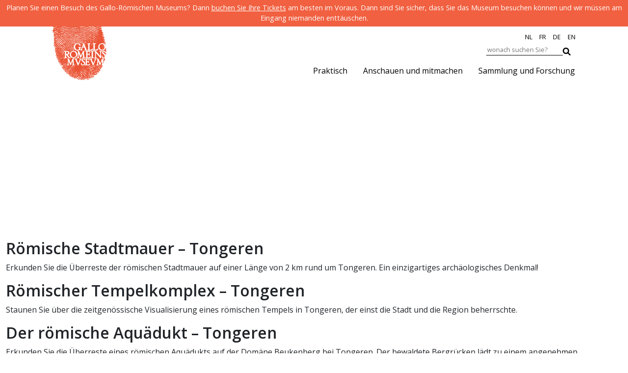

--- FILE ---
content_type: text/html; charset=UTF-8
request_url: https://galloromeinsmuseum.be/de/zed_type_tax/buiten-onze-muren-de/
body_size: 11632
content:
<!doctype html>
<html lang="de-DE" class="no-js">
	<head>
		<meta charset="UTF-8">
		<title>Außerhalb unserer Mauern Archieven - Gallo-Romeins Museum : Gallo-Romeins Museum</title>

		<meta http-equiv="X-UA-Compatible" content="IE=edge,chrome=1">
		<meta name="viewport" content="width=device-width, initial-scale=1.0">
		<meta name="description" content="Ontdek het Gallo-Romeins Museum in Tongeren">

	    <!-- HTML5 shim and Respond.js for IE8 support of HTML5 elements and media queries -->
	    <!--[if lt IE 9]>
	      <script src="https://oss.maxcdn.com/html5shiv/3.7.2/html5shiv.min.js"></script>
	      <script src="https://oss.maxcdn.com/respond/1.4.2/respond.min.js"></script>
	    <![endif]-->

        <link rel="preconnect" href="https://fonts.googleapis.com">
        <link rel="preconnect" href="https://fonts.gstatic.com" crossorigin>
        <link href="https://fonts.googleapis.com/css2?family=Open+Sans:ital,wght@0,400;0,600;1,400;1,600&display=swap" rel="stylesheet">

        <link rel="stylesheet" href="https://cdn.jsdelivr.net/npm/bootstrap@5.1.3/dist/css/bootstrap.min.css" integrity="sha384-1BmE4kWBq78iYhFldvKuhfTAU6auU8tT94WrHftjDbrCEXSU1oBoqyl2QvZ6jIW3" crossorigin="anonymous">
        <link rel="stylesheet" href="https://cdnjs.cloudflare.com/ajax/libs/font-awesome/6.1.2/css/all.min.css" integrity="sha512-1sCRPdkRXhBV2PBLUdRb4tMg1w2YPf37qatUFeS7zlBy7jJI8Lf4VHwWfZZfpXtYSLy85pkm9GaYVYMfw5BC1A==" crossorigin="anonymous" referrerpolicy="no-referrer" />
        <link rel="stylesheet" href="https://cdn.jsdelivr.net/npm/@fancyapps/ui@4.0/dist/fancybox.css" type="text/css" media="screen" />
        <link rel="stylesheet" href="//code.jquery.com/ui/1.13.2/themes/base/jquery-ui.css">
<!--        <link rel="stylesheet" href="//code.jquery.com/ui/1.13.2/themes/base/jquery-ui.css">-->


        <!-- Meta Pixel Code -->
        <script>
            !function(f,b,e,v,n,t,s)
            {if(f.fbq)return;n=f.fbq=function(){n.callMethod?
                n.callMethod.apply(n,arguments):n.queue.push(arguments)};
                if(!f._fbq)f._fbq=n;n.push=n;n.loaded=!0;n.version='2.0';
                n.queue=[];t=b.createElement(e);t.async=!0;
                t.src=v;s=b.getElementsByTagName(e)[0];
                s.parentNode.insertBefore(t,s)}(window, document,'script',
                'https://connect.facebook.net/en_US/fbevents.js');
            fbq('init', '1065591693926948');
            fbq('track', 'PageView');
        </script>
        <noscript><img height="1" width="1" style="display:none"
                       src=https://www.facebook.com/tr?id=1065591693926948&ev=PageView&noscript=1
            /></noscript>
        <!-- End Meta Pixel Code -->
        <!-- Google Tag Manager -->
        <script>(function(w,d,s,l,i){w[l]=w[l]||[];w[l].push({'gtm.start':
                    new Date().getTime(),event:'gtm.js'});var f=d.getElementsByTagName(s)[0],
                j=d.createElement(s),dl=l!='dataLayer'?'&l='+l:'';j.async=true;j.src=
                'https://www.googletagmanager.com/gtm.js?id='+i+dl;f.parentNode.insertBefore(j,f);
            })(window,document,'script','dataLayer','GTM-KS4P6LFS');</script>
        <!-- End Google Tag Manager -->

		<meta name='robots' content='index, follow, max-image-preview:large, max-snippet:-1, max-video-preview:-1' />

	<!-- This site is optimized with the Yoast SEO plugin v26.8 - https://yoast.com/product/yoast-seo-wordpress/ -->
	<link rel="canonical" href="https://galloromeinsmuseum.be/de/zed_type_tax/buiten-onze-muren-de/" />
	<meta property="og:locale" content="de_DE" />
	<meta property="og:type" content="article" />
	<meta property="og:title" content="Außerhalb unserer Mauern Archieven - Gallo-Romeins Museum" />
	<meta property="og:url" content="https://galloromeinsmuseum.be/de/zed_type_tax/buiten-onze-muren-de/" />
	<meta property="og:site_name" content="Gallo-Romeins Museum" />
	<meta name="twitter:card" content="summary_large_image" />
	<script type="application/ld+json" class="yoast-schema-graph">{"@context":"https://schema.org","@graph":[{"@type":"CollectionPage","@id":"https://galloromeinsmuseum.be/de/zed_type_tax/buiten-onze-muren-de/","url":"https://galloromeinsmuseum.be/de/zed_type_tax/buiten-onze-muren-de/","name":"Außerhalb unserer Mauern Archieven - Gallo-Romeins Museum","isPartOf":{"@id":"https://galloromeinsmuseum.be/de/#website"},"primaryImageOfPage":{"@id":"https://galloromeinsmuseum.be/de/zed_type_tax/buiten-onze-muren-de/#primaryimage"},"image":{"@id":"https://galloromeinsmuseum.be/de/zed_type_tax/buiten-onze-muren-de/#primaryimage"},"thumbnailUrl":"https://galloromeinsmuseum.be/wp-content/uploads/2022/08/Romeinse-muur8.jpg","breadcrumb":{"@id":"https://galloromeinsmuseum.be/de/zed_type_tax/buiten-onze-muren-de/#breadcrumb"},"inLanguage":"de"},{"@type":"ImageObject","inLanguage":"de","@id":"https://galloromeinsmuseum.be/de/zed_type_tax/buiten-onze-muren-de/#primaryimage","url":"https://galloromeinsmuseum.be/wp-content/uploads/2022/08/Romeinse-muur8.jpg","contentUrl":"https://galloromeinsmuseum.be/wp-content/uploads/2022/08/Romeinse-muur8.jpg","width":2000,"height":1312,"caption":"Romeinse omwalling in Tongeren"},{"@type":"BreadcrumbList","@id":"https://galloromeinsmuseum.be/de/zed_type_tax/buiten-onze-muren-de/#breadcrumb","itemListElement":[{"@type":"ListItem","position":1,"name":"Home","item":"https://galloromeinsmuseum.be/de/"},{"@type":"ListItem","position":2,"name":"Außerhalb unserer Mauern"}]},{"@type":"WebSite","@id":"https://galloromeinsmuseum.be/de/#website","url":"https://galloromeinsmuseum.be/de/","name":"Gallo-Romeins Museum","description":"Ontdek het Gallo-Romeins Museum in Tongeren","publisher":{"@id":"https://galloromeinsmuseum.be/de/#organization"},"potentialAction":[{"@type":"SearchAction","target":{"@type":"EntryPoint","urlTemplate":"https://galloromeinsmuseum.be/de/?s={search_term_string}"},"query-input":{"@type":"PropertyValueSpecification","valueRequired":true,"valueName":"search_term_string"}}],"inLanguage":"de"},{"@type":"Organization","@id":"https://galloromeinsmuseum.be/de/#organization","name":"Gallo-Romeins Museum","url":"https://galloromeinsmuseum.be/de/","logo":{"@type":"ImageObject","inLanguage":"de","@id":"https://galloromeinsmuseum.be/de/#/schema/logo/image/","url":"https://galloromeinsmuseum.be/wp-content/uploads/2022/08/277797852_495797988743765_8794301205321162354_n.jpg","contentUrl":"https://galloromeinsmuseum.be/wp-content/uploads/2022/08/277797852_495797988743765_8794301205321162354_n.jpg","width":181,"height":263,"caption":"Gallo-Romeins Museum"},"image":{"@id":"https://galloromeinsmuseum.be/de/#/schema/logo/image/"},"sameAs":["https://nl-nl.facebook.com/galloromeinsmuseum"]}]}</script>
	<!-- / Yoast SEO plugin. -->


<link rel="alternate" type="application/rss+xml" title="Gallo-Romeins Museum &raquo; Wat-Feed für Außerhalb unserer Mauern" href="https://galloromeinsmuseum.be/de/zed_type_tax/buiten-onze-muren-de/feed/" />
<style id='wp-img-auto-sizes-contain-inline-css' type='text/css'>
img:is([sizes=auto i],[sizes^="auto," i]){contain-intrinsic-size:3000px 1500px}
/*# sourceURL=wp-img-auto-sizes-contain-inline-css */
</style>
<link rel='stylesheet' id='ggskin-style-css' href='https://galloromeinsmuseum.be/wp-content/plugins/garden-gnome-package/include/ggskin.css?ver=6.9' type='text/css' media='all' />
<style id='wp-emoji-styles-inline-css' type='text/css'>

	img.wp-smiley, img.emoji {
		display: inline !important;
		border: none !important;
		box-shadow: none !important;
		height: 1em !important;
		width: 1em !important;
		margin: 0 0.07em !important;
		vertical-align: -0.1em !important;
		background: none !important;
		padding: 0 !important;
	}
/*# sourceURL=wp-emoji-styles-inline-css */
</style>
<link rel='stylesheet' id='wp-block-library-css' href='https://galloromeinsmuseum.be/wp-includes/css/dist/block-library/style.min.css?ver=6.9' type='text/css' media='all' />
<style id='global-styles-inline-css' type='text/css'>
:root{--wp--preset--aspect-ratio--square: 1;--wp--preset--aspect-ratio--4-3: 4/3;--wp--preset--aspect-ratio--3-4: 3/4;--wp--preset--aspect-ratio--3-2: 3/2;--wp--preset--aspect-ratio--2-3: 2/3;--wp--preset--aspect-ratio--16-9: 16/9;--wp--preset--aspect-ratio--9-16: 9/16;--wp--preset--color--black: #000000;--wp--preset--color--cyan-bluish-gray: #abb8c3;--wp--preset--color--white: #ffffff;--wp--preset--color--pale-pink: #f78da7;--wp--preset--color--vivid-red: #cf2e2e;--wp--preset--color--luminous-vivid-orange: #ff6900;--wp--preset--color--luminous-vivid-amber: #fcb900;--wp--preset--color--light-green-cyan: #7bdcb5;--wp--preset--color--vivid-green-cyan: #00d084;--wp--preset--color--pale-cyan-blue: #8ed1fc;--wp--preset--color--vivid-cyan-blue: #0693e3;--wp--preset--color--vivid-purple: #9b51e0;--wp--preset--gradient--vivid-cyan-blue-to-vivid-purple: linear-gradient(135deg,rgb(6,147,227) 0%,rgb(155,81,224) 100%);--wp--preset--gradient--light-green-cyan-to-vivid-green-cyan: linear-gradient(135deg,rgb(122,220,180) 0%,rgb(0,208,130) 100%);--wp--preset--gradient--luminous-vivid-amber-to-luminous-vivid-orange: linear-gradient(135deg,rgb(252,185,0) 0%,rgb(255,105,0) 100%);--wp--preset--gradient--luminous-vivid-orange-to-vivid-red: linear-gradient(135deg,rgb(255,105,0) 0%,rgb(207,46,46) 100%);--wp--preset--gradient--very-light-gray-to-cyan-bluish-gray: linear-gradient(135deg,rgb(238,238,238) 0%,rgb(169,184,195) 100%);--wp--preset--gradient--cool-to-warm-spectrum: linear-gradient(135deg,rgb(74,234,220) 0%,rgb(151,120,209) 20%,rgb(207,42,186) 40%,rgb(238,44,130) 60%,rgb(251,105,98) 80%,rgb(254,248,76) 100%);--wp--preset--gradient--blush-light-purple: linear-gradient(135deg,rgb(255,206,236) 0%,rgb(152,150,240) 100%);--wp--preset--gradient--blush-bordeaux: linear-gradient(135deg,rgb(254,205,165) 0%,rgb(254,45,45) 50%,rgb(107,0,62) 100%);--wp--preset--gradient--luminous-dusk: linear-gradient(135deg,rgb(255,203,112) 0%,rgb(199,81,192) 50%,rgb(65,88,208) 100%);--wp--preset--gradient--pale-ocean: linear-gradient(135deg,rgb(255,245,203) 0%,rgb(182,227,212) 50%,rgb(51,167,181) 100%);--wp--preset--gradient--electric-grass: linear-gradient(135deg,rgb(202,248,128) 0%,rgb(113,206,126) 100%);--wp--preset--gradient--midnight: linear-gradient(135deg,rgb(2,3,129) 0%,rgb(40,116,252) 100%);--wp--preset--font-size--small: 13px;--wp--preset--font-size--medium: 20px;--wp--preset--font-size--large: 36px;--wp--preset--font-size--x-large: 42px;--wp--preset--spacing--20: 0.44rem;--wp--preset--spacing--30: 0.67rem;--wp--preset--spacing--40: 1rem;--wp--preset--spacing--50: 1.5rem;--wp--preset--spacing--60: 2.25rem;--wp--preset--spacing--70: 3.38rem;--wp--preset--spacing--80: 5.06rem;--wp--preset--shadow--natural: 6px 6px 9px rgba(0, 0, 0, 0.2);--wp--preset--shadow--deep: 12px 12px 50px rgba(0, 0, 0, 0.4);--wp--preset--shadow--sharp: 6px 6px 0px rgba(0, 0, 0, 0.2);--wp--preset--shadow--outlined: 6px 6px 0px -3px rgb(255, 255, 255), 6px 6px rgb(0, 0, 0);--wp--preset--shadow--crisp: 6px 6px 0px rgb(0, 0, 0);}:where(.is-layout-flex){gap: 0.5em;}:where(.is-layout-grid){gap: 0.5em;}body .is-layout-flex{display: flex;}.is-layout-flex{flex-wrap: wrap;align-items: center;}.is-layout-flex > :is(*, div){margin: 0;}body .is-layout-grid{display: grid;}.is-layout-grid > :is(*, div){margin: 0;}:where(.wp-block-columns.is-layout-flex){gap: 2em;}:where(.wp-block-columns.is-layout-grid){gap: 2em;}:where(.wp-block-post-template.is-layout-flex){gap: 1.25em;}:where(.wp-block-post-template.is-layout-grid){gap: 1.25em;}.has-black-color{color: var(--wp--preset--color--black) !important;}.has-cyan-bluish-gray-color{color: var(--wp--preset--color--cyan-bluish-gray) !important;}.has-white-color{color: var(--wp--preset--color--white) !important;}.has-pale-pink-color{color: var(--wp--preset--color--pale-pink) !important;}.has-vivid-red-color{color: var(--wp--preset--color--vivid-red) !important;}.has-luminous-vivid-orange-color{color: var(--wp--preset--color--luminous-vivid-orange) !important;}.has-luminous-vivid-amber-color{color: var(--wp--preset--color--luminous-vivid-amber) !important;}.has-light-green-cyan-color{color: var(--wp--preset--color--light-green-cyan) !important;}.has-vivid-green-cyan-color{color: var(--wp--preset--color--vivid-green-cyan) !important;}.has-pale-cyan-blue-color{color: var(--wp--preset--color--pale-cyan-blue) !important;}.has-vivid-cyan-blue-color{color: var(--wp--preset--color--vivid-cyan-blue) !important;}.has-vivid-purple-color{color: var(--wp--preset--color--vivid-purple) !important;}.has-black-background-color{background-color: var(--wp--preset--color--black) !important;}.has-cyan-bluish-gray-background-color{background-color: var(--wp--preset--color--cyan-bluish-gray) !important;}.has-white-background-color{background-color: var(--wp--preset--color--white) !important;}.has-pale-pink-background-color{background-color: var(--wp--preset--color--pale-pink) !important;}.has-vivid-red-background-color{background-color: var(--wp--preset--color--vivid-red) !important;}.has-luminous-vivid-orange-background-color{background-color: var(--wp--preset--color--luminous-vivid-orange) !important;}.has-luminous-vivid-amber-background-color{background-color: var(--wp--preset--color--luminous-vivid-amber) !important;}.has-light-green-cyan-background-color{background-color: var(--wp--preset--color--light-green-cyan) !important;}.has-vivid-green-cyan-background-color{background-color: var(--wp--preset--color--vivid-green-cyan) !important;}.has-pale-cyan-blue-background-color{background-color: var(--wp--preset--color--pale-cyan-blue) !important;}.has-vivid-cyan-blue-background-color{background-color: var(--wp--preset--color--vivid-cyan-blue) !important;}.has-vivid-purple-background-color{background-color: var(--wp--preset--color--vivid-purple) !important;}.has-black-border-color{border-color: var(--wp--preset--color--black) !important;}.has-cyan-bluish-gray-border-color{border-color: var(--wp--preset--color--cyan-bluish-gray) !important;}.has-white-border-color{border-color: var(--wp--preset--color--white) !important;}.has-pale-pink-border-color{border-color: var(--wp--preset--color--pale-pink) !important;}.has-vivid-red-border-color{border-color: var(--wp--preset--color--vivid-red) !important;}.has-luminous-vivid-orange-border-color{border-color: var(--wp--preset--color--luminous-vivid-orange) !important;}.has-luminous-vivid-amber-border-color{border-color: var(--wp--preset--color--luminous-vivid-amber) !important;}.has-light-green-cyan-border-color{border-color: var(--wp--preset--color--light-green-cyan) !important;}.has-vivid-green-cyan-border-color{border-color: var(--wp--preset--color--vivid-green-cyan) !important;}.has-pale-cyan-blue-border-color{border-color: var(--wp--preset--color--pale-cyan-blue) !important;}.has-vivid-cyan-blue-border-color{border-color: var(--wp--preset--color--vivid-cyan-blue) !important;}.has-vivid-purple-border-color{border-color: var(--wp--preset--color--vivid-purple) !important;}.has-vivid-cyan-blue-to-vivid-purple-gradient-background{background: var(--wp--preset--gradient--vivid-cyan-blue-to-vivid-purple) !important;}.has-light-green-cyan-to-vivid-green-cyan-gradient-background{background: var(--wp--preset--gradient--light-green-cyan-to-vivid-green-cyan) !important;}.has-luminous-vivid-amber-to-luminous-vivid-orange-gradient-background{background: var(--wp--preset--gradient--luminous-vivid-amber-to-luminous-vivid-orange) !important;}.has-luminous-vivid-orange-to-vivid-red-gradient-background{background: var(--wp--preset--gradient--luminous-vivid-orange-to-vivid-red) !important;}.has-very-light-gray-to-cyan-bluish-gray-gradient-background{background: var(--wp--preset--gradient--very-light-gray-to-cyan-bluish-gray) !important;}.has-cool-to-warm-spectrum-gradient-background{background: var(--wp--preset--gradient--cool-to-warm-spectrum) !important;}.has-blush-light-purple-gradient-background{background: var(--wp--preset--gradient--blush-light-purple) !important;}.has-blush-bordeaux-gradient-background{background: var(--wp--preset--gradient--blush-bordeaux) !important;}.has-luminous-dusk-gradient-background{background: var(--wp--preset--gradient--luminous-dusk) !important;}.has-pale-ocean-gradient-background{background: var(--wp--preset--gradient--pale-ocean) !important;}.has-electric-grass-gradient-background{background: var(--wp--preset--gradient--electric-grass) !important;}.has-midnight-gradient-background{background: var(--wp--preset--gradient--midnight) !important;}.has-small-font-size{font-size: var(--wp--preset--font-size--small) !important;}.has-medium-font-size{font-size: var(--wp--preset--font-size--medium) !important;}.has-large-font-size{font-size: var(--wp--preset--font-size--large) !important;}.has-x-large-font-size{font-size: var(--wp--preset--font-size--x-large) !important;}
/*# sourceURL=global-styles-inline-css */
</style>

<style id='classic-theme-styles-inline-css' type='text/css'>
/*! This file is auto-generated */
.wp-block-button__link{color:#fff;background-color:#32373c;border-radius:9999px;box-shadow:none;text-decoration:none;padding:calc(.667em + 2px) calc(1.333em + 2px);font-size:1.125em}.wp-block-file__button{background:#32373c;color:#fff;text-decoration:none}
/*# sourceURL=/wp-includes/css/classic-themes.min.css */
</style>
<link rel='stylesheet' id='wpml-legacy-horizontal-list-0-css' href='https://galloromeinsmuseum.be/wp-content/plugins/sitepress-multilingual-cms/templates/language-switchers/legacy-list-horizontal/style.min.css?ver=1' type='text/css' media='all' />
<link rel='stylesheet' id='my-styles-css' href='https://galloromeinsmuseum.be/wp-content/themes/grm-tp/app/css/style.css?versie=2024-def&#038;ver=6.9' type='text/css' media='all' />
<link rel='stylesheet' id='my-styles2-css' href='https://galloromeinsmuseum.be/wp-content/themes/grm-tp/style.css?versie=2024-def&#038;ver=6.9' type='text/css' media='all' />
<script type="text/javascript" id="wpml-cookie-js-extra">
/* <![CDATA[ */
var wpml_cookies = {"wp-wpml_current_language":{"value":"de","expires":1,"path":"/"}};
var wpml_cookies = {"wp-wpml_current_language":{"value":"de","expires":1,"path":"/"}};
//# sourceURL=wpml-cookie-js-extra
/* ]]> */
</script>
<script type="text/javascript" src="https://galloromeinsmuseum.be/wp-content/plugins/sitepress-multilingual-cms/res/js/cookies/language-cookie.js?ver=486900" id="wpml-cookie-js" defer="defer" data-wp-strategy="defer"></script>
<script type="text/javascript" src="https://galloromeinsmuseum.be/wp-includes/js/jquery/jquery.min.js?ver=3.7.1" id="jquery-core-js"></script>
<script type="text/javascript" src="https://galloromeinsmuseum.be/wp-includes/js/jquery/jquery-migrate.min.js?ver=3.4.1" id="jquery-migrate-js"></script>
<link rel="https://api.w.org/" href="https://galloromeinsmuseum.be/de/wp-json/" /><link rel="EditURI" type="application/rsd+xml" title="RSD" href="https://galloromeinsmuseum.be/xmlrpc.php?rsd" />
<meta name="generator" content="WordPress 6.9" />
<meta name="generator" content="WPML ver:4.8.6 stt:37,1,4,3;" />
<link rel="icon" href="https://galloromeinsmuseum.be/wp-content/uploads/2022/11/cropped-android-chrome-256x256-1-32x32.png" sizes="32x32" />
<link rel="icon" href="https://galloromeinsmuseum.be/wp-content/uploads/2022/11/cropped-android-chrome-256x256-1-192x192.png" sizes="192x192" />
<link rel="apple-touch-icon" href="https://galloromeinsmuseum.be/wp-content/uploads/2022/11/cropped-android-chrome-256x256-1-180x180.png" />
<meta name="msapplication-TileImage" content="https://galloromeinsmuseum.be/wp-content/uploads/2022/11/cropped-android-chrome-256x256-1-270x270.png" />
		<style type="text/css" id="wp-custom-css">
			.bg-red {
    background-color: #f16040;
    padding: 26px 30px 7px 26px;
    top: -46px;
}

		</style>
			</head>
	<body class="is-menu pages">
    <!-- Google Tag Manager (noscript) -->
    <noscript><iframe src="https://www.googletagmanager.com/ns.html?id=GTM-KS4P6LFS"
                      height="0" width="0" style="display:none;visibility:hidden"></iframe></noscript>
    <!-- End Google Tag Manager (noscript) -->

    
    

    <div class="preheader">
        <div class="container-fluid">
            <div class="row">
                <div class="col-12 text-center">
                    <p>Planen Sie einen Besuch des Gallo-Römischen Museums? Dann <a href="https://gallo-romeinsmuseum.recreatex.be/Exhibitions/Overview?language=de" target="_blank" rel="noopener">buchen Sie Ihre Tickets</a> am besten im Voraus. Dann sind Sie sicher, dass Sie das Museum besuchen können und wir müssen am Eingang niemanden enttäuschen.</p>
                </div>
            </div>
        </div>


    </div>
    







    <header class="container-fluid no-print">
        <div class="row">
            <div class="col-12 col-lg-10 offset-lg-1 paddinglr0">
                <nav class="navbar navbar-primary navbar-expand-lg navbar-light ml-auto">
                    <a class="navbar-brand" href="https://galloromeinsmuseum.be/de/">
                        <img src="https://galloromeinsmuseum.be/wp-content/themes/grm-tp/img/logo-grm.svg" class="d-block mx-auto" width="110" alt="Logo GRM"/></a>

                    <button class="navbar-toggler navbar-toggler-right collapsed" type="button" data-toggle="collapse" data-target="#nav__mainmenu">
                        <span class="icon-bar top-bar"></span>
                        <span class="icon-bar middle-bar"></span>
                        <span class="icon-bar bottom-bar"></span>
                    </button>




                    <div  class="collapse navbar-collapse c-nav__mobile__menu justify-content-end min15px" id="nav__mainmenu">


                        <ul id="menu-main-menu" class="mainNav navbar-nav ml-auto"><li id="menu-item-95" class="menu-item menu-item-type-post_type menu-item-object-page menu-item-95"><a title="Praktisch" href="https://galloromeinsmuseum.be/de/besuchplanen/" data-ps2id-api="true">Praktisch</a></li>
<li id="menu-item-94" class="menu-item menu-item-type-post_type menu-item-object-page menu-item-94"><a title="Anschauen und mitmachen" href="https://galloromeinsmuseum.be/de/anschauenundmitmachen/" data-ps2id-api="true">Anschauen und mitmachen</a></li>
<li id="menu-item-163" class="menu-item menu-item-type-post_type menu-item-object-page menu-item-163"><a title="Sammlung und Forschung" href="https://galloromeinsmuseum.be/de/sammlungundforschung/" data-ps2id-api="true">Sammlung und Forschung</a></li>
</ul>                        <div class="zoekForm">
                            <form method="get" id="searchform" action="https://galloromeinsmuseum.be/de/">
    <input type="text" name="s" id="search" placeholder="wonach suchen Sie?" />
    <input type="hidden" name="search-type" value="posts" />
    <button type="submit" name="submit" id="searchsubmit" value="Suchen">
        <i class="fas fa-search"></i>
    </button>
</form>                        </div>
                        <div class="languageSwitcher">
                            
<div class="wpml-ls-statics-shortcode_actions wpml-ls wpml-ls-legacy-list-horizontal">
	<ul role="menu"><li class="wpml-ls-slot-shortcode_actions wpml-ls-item wpml-ls-item-nl wpml-ls-first-item wpml-ls-item-legacy-list-horizontal" role="none">
				<a href="https://galloromeinsmuseum.be/zed_type_tax/buiten-onze-muren/" class="wpml-ls-link" role="menuitem"  aria-label="Zu NL wechseln" title="Zu NL wechseln" >
                    <span class="wpml-ls-display">NL</span></a>
			</li><li class="wpml-ls-slot-shortcode_actions wpml-ls-item wpml-ls-item-fr wpml-ls-item-legacy-list-horizontal" role="none">
				<a href="https://galloromeinsmuseum.be/fr/zed_type_tax/buiten-onze-muren-fr/" class="wpml-ls-link" role="menuitem"  aria-label="Zu FR wechseln" title="Zu FR wechseln" >
                    <span class="wpml-ls-display">FR</span></a>
			</li><li class="wpml-ls-slot-shortcode_actions wpml-ls-item wpml-ls-item-de wpml-ls-current-language wpml-ls-item-legacy-list-horizontal" role="none">
				<a href="https://galloromeinsmuseum.be/de/zed_type_tax/buiten-onze-muren-de/" class="wpml-ls-link" role="menuitem" >
                    <span class="wpml-ls-native" role="menuitem">DE</span></a>
			</li><li class="wpml-ls-slot-shortcode_actions wpml-ls-item wpml-ls-item-en wpml-ls-last-item wpml-ls-item-legacy-list-horizontal" role="none">
				<a href="https://galloromeinsmuseum.be/en/zed_type_tax/buiten-onze-muren-en/" class="wpml-ls-link" role="menuitem"  aria-label="Zu EN wechseln" title="Zu EN wechseln" >
                    <span class="wpml-ls-display">EN</span></a>
			</li></ul>
</div>
                        </div>

                    </div>
                </nav>
            </div>
        </div>
    </header>



    <!--landing-->
    <div class="container-fluid header-pages" style="background-image: url('');">
        <section class="container-fluid h-100">
            <div class="row d-flex align-items-center h-100">
                <div class="col-12 text-center">
                    <h1>Römische Stadtmauer – Tongeren</h1>
                </div>

            </div>

        </section>
    </div>



<div class="container-fluid margintop80">
<div class="row">


	<div class="col-12 margintop80">
            <div class="col-12 text-center">
            </div>
				   			<div id="post-4473" class="post-4473 zienendoen type-zienendoen status-publish has-post-thumbnail hentry zed_wie_tax-iedereen-de zed_type_tax-buiten-onze-muren-de">
				<h2>Römische Stadtmauer – Tongeren</h2>		 		<p>Erkunden Sie die Überreste der römischen Stadtmauer auf einer Länge von 2 km rund um Tongeren. Ein einzigartiges archäologisches Denkmal!</p>
			</div>
					   			<div id="post-4459" class="post-4459 zienendoen type-zienendoen status-publish has-post-thumbnail hentry zed_wie_tax-iedereen-de zed_type_tax-buiten-onze-muren-de">
				<h2>Römischer Tempelkomplex – Tongeren</h2>		 		<p>Staunen Sie über die zeitgenössische Visualisierung eines römischen Tempels in Tongeren, der einst die Stadt und die Region beherrschte.</p>
			</div>
					   			<div id="post-4443" class="post-4443 zienendoen type-zienendoen status-publish has-post-thumbnail hentry zed_wie_tax-iedereen-de zed_type_tax-buiten-onze-muren-de">
				<h2>Der römische Aquädukt – Tongeren</h2>		 		<p>Erkunden Sie die Überreste eines römischen Aquädukts auf der Domäne Beukenberg bei Tongeren. Der bewaldete Bergrücken lädt zu einem angenehmen Spaziergang ein.</p>
			</div>
					   			<div id="post-4432" class="post-4432 zienendoen type-zienendoen status-publish has-post-thumbnail hentry zed_wie_tax-iedereen-de zed_type_tax-buiten-onze-muren-de">
				<h2>Archäologisches wahrzeichen &#8211; Jesseren</h2>		 		<p>Entdecken Sie die Geschichte einer außergewöhnlichen gallorömischen Stätte in der archäologischen Sehenswürdigkeit in Jesseren. Ein Besuch lohnt sich auf jeden Fall!</p>
			</div>
					   			<div id="post-4424" class="post-4424 zienendoen type-zienendoen status-publish has-post-thumbnail hentry zed_wie_tax-iedereen-de zed_type_tax-buiten-onze-muren-de">
				<h2>Orientierungspunkt römische Villenlandschaft</h2>		 		<p>Erleben Sie die Landschaft der Haspengouw und ihre römische Geschichte in der denkmalgeschützten römischen Villenlandschaft in Borgloon.</p>
			</div>
					   			<div id="post-4411" class="post-4411 zienendoen type-zienendoen status-publish has-post-thumbnail hentry zed_wie_tax-iedereen-de zed_type_tax-buiten-onze-muren-de">
				<h2>Tumuli – Vorsen en Montenaken</h2>		 		<p>Besuchen Sie die römischen Grabhügel in Vorsen und Montenaken und erfahren Sie mehr über die Bestattungsriten und die Villenlandschaft der Galloromanen.</p>
			</div>
					   			<div id="post-4398" class="post-4398 zienendoen type-zienendoen status-publish has-post-thumbnail hentry zed_wie_tax-iedereen-de zed_type_tax-buiten-onze-muren-de">
				<h2>Grabhügel Molhem – Peer</h2>		 		<p>In den Wäldern von Molhem finden Sie fünf Grabhügel aus der Eisenzeit. Folgen Sie dem Pfad und erfahren Sie alles über die Lebensweise der Menschen von damals.</p>
			</div>
					   			<div id="post-4368" class="post-4368 zienendoen type-zienendoen status-publish has-post-thumbnail hentry zed_wie_tax-iedereen-de zed_type_tax-buiten-onze-muren-de">
				<h2>Archäologischer Park De Rieten – Wijshagen</h2>		 		<p>Entdecken Sie eisenzeitliche Grabhügel im archäologischen Park de Rieten in Wijshagen. Die Meisterwerke sind im Gallo-Römischen Museum zu sehen!</p>
			</div>
					   			<div id="post-4346" class="post-4346 zienendoen type-zienendoen status-publish has-post-thumbnail hentry zed_wie_tax-iedereen-de zed_type_tax-buiten-onze-muren-de">
				<h2>Neandertalergelände – Veldwezelt</h2>		 		<p>Steigen Sie in eine ehemalige Tongrube im Veldwezelt hinab und begegnen Sie unseren entfernten Cousins: den Neandertalern. Nur geführte Touren!</p>
			</div>
					   
					<div class="nav-previous alignleft"></div>
			<div class="nav-next alignright"></div>
		
			</div>

	<div class="col-md-4">

					</div>

</div>

</div>


<script type="speculationrules">
{"prefetch":[{"source":"document","where":{"and":[{"href_matches":"/de/*"},{"not":{"href_matches":["/wp-*.php","/wp-admin/*","/wp-content/uploads/*","/wp-content/*","/wp-content/plugins/*","/wp-content/themes/grm-tp/*","/de/*\\?(.+)"]}},{"not":{"selector_matches":"a[rel~=\"nofollow\"]"}},{"not":{"selector_matches":".no-prefetch, .no-prefetch a"}}]},"eagerness":"conservative"}]}
</script>
<script type="text/javascript">var jalwCurrentPost={month:"",year:""};</script><script type="text/javascript" id="page-scroll-to-id-plugin-script-js-extra">
/* <![CDATA[ */
var mPS2id_params = {"instances":{"mPS2id_instance_0":{"selector":"a[href*='#']:not([href='#'])","autoSelectorMenuLinks":"true","excludeSelector":"a[href^='#tab-'], a[href^='#tabs-'], a[data-toggle]:not([data-toggle='tooltip']), a[data-slide], a[data-vc-tabs], a[data-vc-accordion], a.screen-reader-text.skip-link","scrollSpeed":800,"autoScrollSpeed":"true","scrollEasing":"easeInOutQuint","scrollingEasing":"easeOutQuint","forceScrollEasing":"false","pageEndSmoothScroll":"true","stopScrollOnUserAction":"false","autoCorrectScroll":"false","autoCorrectScrollExtend":"false","layout":"vertical","offset":0,"dummyOffset":"false","highlightSelector":"","clickedClass":"mPS2id-clicked","targetClass":"mPS2id-target","highlightClass":"mPS2id-highlight","forceSingleHighlight":"false","keepHighlightUntilNext":"false","highlightByNextTarget":"false","appendHash":"false","scrollToHash":"true","scrollToHashForAll":"true","scrollToHashDelay":0,"scrollToHashUseElementData":"true","scrollToHashRemoveUrlHash":"false","disablePluginBelow":0,"adminDisplayWidgetsId":"true","adminTinyMCEbuttons":"true","unbindUnrelatedClickEvents":"false","unbindUnrelatedClickEventsSelector":"","normalizeAnchorPointTargets":"false","encodeLinks":"false"}},"total_instances":"1","shortcode_class":"_ps2id"};
//# sourceURL=page-scroll-to-id-plugin-script-js-extra
/* ]]> */
</script>
<script type="text/javascript" src="https://galloromeinsmuseum.be/wp-content/plugins/page-scroll-to-id/js/page-scroll-to-id.min.js?ver=1.7.9" id="page-scroll-to-id-plugin-script-js"></script>
<script type="text/javascript" src="https://galloromeinsmuseum.be/wp-includes/js/dist/hooks.min.js?ver=dd5603f07f9220ed27f1" id="wp-hooks-js"></script>
<script type="text/javascript" src="https://galloromeinsmuseum.be/wp-includes/js/dist/i18n.min.js?ver=c26c3dc7bed366793375" id="wp-i18n-js"></script>
<script type="text/javascript" id="wp-i18n-js-after">
/* <![CDATA[ */
wp.i18n.setLocaleData( { 'text direction\u0004ltr': [ 'ltr' ] } );
//# sourceURL=wp-i18n-js-after
/* ]]> */
</script>
<script id="wp-emoji-settings" type="application/json">
{"baseUrl":"https://s.w.org/images/core/emoji/17.0.2/72x72/","ext":".png","svgUrl":"https://s.w.org/images/core/emoji/17.0.2/svg/","svgExt":".svg","source":{"concatemoji":"https://galloromeinsmuseum.be/wp-includes/js/wp-emoji-release.min.js?ver=6.9"}}
</script>
<script type="module">
/* <![CDATA[ */
/*! This file is auto-generated */
const a=JSON.parse(document.getElementById("wp-emoji-settings").textContent),o=(window._wpemojiSettings=a,"wpEmojiSettingsSupports"),s=["flag","emoji"];function i(e){try{var t={supportTests:e,timestamp:(new Date).valueOf()};sessionStorage.setItem(o,JSON.stringify(t))}catch(e){}}function c(e,t,n){e.clearRect(0,0,e.canvas.width,e.canvas.height),e.fillText(t,0,0);t=new Uint32Array(e.getImageData(0,0,e.canvas.width,e.canvas.height).data);e.clearRect(0,0,e.canvas.width,e.canvas.height),e.fillText(n,0,0);const a=new Uint32Array(e.getImageData(0,0,e.canvas.width,e.canvas.height).data);return t.every((e,t)=>e===a[t])}function p(e,t){e.clearRect(0,0,e.canvas.width,e.canvas.height),e.fillText(t,0,0);var n=e.getImageData(16,16,1,1);for(let e=0;e<n.data.length;e++)if(0!==n.data[e])return!1;return!0}function u(e,t,n,a){switch(t){case"flag":return n(e,"\ud83c\udff3\ufe0f\u200d\u26a7\ufe0f","\ud83c\udff3\ufe0f\u200b\u26a7\ufe0f")?!1:!n(e,"\ud83c\udde8\ud83c\uddf6","\ud83c\udde8\u200b\ud83c\uddf6")&&!n(e,"\ud83c\udff4\udb40\udc67\udb40\udc62\udb40\udc65\udb40\udc6e\udb40\udc67\udb40\udc7f","\ud83c\udff4\u200b\udb40\udc67\u200b\udb40\udc62\u200b\udb40\udc65\u200b\udb40\udc6e\u200b\udb40\udc67\u200b\udb40\udc7f");case"emoji":return!a(e,"\ud83e\u1fac8")}return!1}function f(e,t,n,a){let r;const o=(r="undefined"!=typeof WorkerGlobalScope&&self instanceof WorkerGlobalScope?new OffscreenCanvas(300,150):document.createElement("canvas")).getContext("2d",{willReadFrequently:!0}),s=(o.textBaseline="top",o.font="600 32px Arial",{});return e.forEach(e=>{s[e]=t(o,e,n,a)}),s}function r(e){var t=document.createElement("script");t.src=e,t.defer=!0,document.head.appendChild(t)}a.supports={everything:!0,everythingExceptFlag:!0},new Promise(t=>{let n=function(){try{var e=JSON.parse(sessionStorage.getItem(o));if("object"==typeof e&&"number"==typeof e.timestamp&&(new Date).valueOf()<e.timestamp+604800&&"object"==typeof e.supportTests)return e.supportTests}catch(e){}return null}();if(!n){if("undefined"!=typeof Worker&&"undefined"!=typeof OffscreenCanvas&&"undefined"!=typeof URL&&URL.createObjectURL&&"undefined"!=typeof Blob)try{var e="postMessage("+f.toString()+"("+[JSON.stringify(s),u.toString(),c.toString(),p.toString()].join(",")+"));",a=new Blob([e],{type:"text/javascript"});const r=new Worker(URL.createObjectURL(a),{name:"wpTestEmojiSupports"});return void(r.onmessage=e=>{i(n=e.data),r.terminate(),t(n)})}catch(e){}i(n=f(s,u,c,p))}t(n)}).then(e=>{for(const n in e)a.supports[n]=e[n],a.supports.everything=a.supports.everything&&a.supports[n],"flag"!==n&&(a.supports.everythingExceptFlag=a.supports.everythingExceptFlag&&a.supports[n]);var t;a.supports.everythingExceptFlag=a.supports.everythingExceptFlag&&!a.supports.flag,a.supports.everything||((t=a.source||{}).concatemoji?r(t.concatemoji):t.wpemoji&&t.twemoji&&(r(t.twemoji),r(t.wpemoji)))});
//# sourceURL=https://galloromeinsmuseum.be/wp-includes/js/wp-emoji-loader.min.js
/* ]]> */
</script>
    <script>
        document.addEventListener('DOMContentLoaded', function () {
            const functions = Object.keys(window).filter(k => k.startsWith('startPlayer_0_'));
            functions.forEach(functionName => {
                const originalFn = window[functionName];
                if (typeof originalFn === 'function') {
                    window[functionName] = function () {
                        const tourId = functionName.replace('startPlayer_', '');
                        const tourName = getTourNameById(tourId);
                        const tourUrl = getTourUrlById(tourId);

                        window.dataLayer = window.dataLayer || [];
                        dataLayer.push({
                            event: 'virtualTourStarted',
                            tourId: tourId,
                            tourName: tourName,
                            tourUrl: tourUrl
                        });

                        originalFn(); // Voer originele functie gewoon uit
                    }
                }
            });

            // Namen van de virtuele tours
            function getTourNameById(id) {
                const names = {
                    '13510': 'Oog in oog met de Romeinen',
                    '13746': 'De oudheid in kleur',
                    '8187':  'Imperium Romanum',
                    '13514': 'Dacia Felix',
                    '13517': 'Stonehenge',
                    '13521': 'Timeless Beauty'
                };
                return names[id] || 'Onbekende tour';
            }

            // Bijhorende URL’s van de tours
            function getTourUrlById(id) {
                const urls = {
                    '13510': 'https://tours.galloromeinsmuseum.be/360-tentoonstellingen/Oog_in_oog_met_de_Romeinen/',
                    '13746': 'https://tours.galloromeinsmuseum.be/360-tentoonstellingen/De_oudheid_in_kleur/',
                    '8187':  'https://tours.galloromeinsmuseum.be/360-tentoonstellingen/Imperium_Romanum/',
                    '13514': 'https://tours.galloromeinsmuseum.be/360-tentoonstellingen/Dacia_Felix/',
                    '13517': 'https://tours.galloromeinsmuseum.be/360-tentoonstellingen/Stonehenge/',
                    '13521': 'https://tours.galloromeinsmuseum.be/360-tentoonstellingen/Timeless_Beauty/'
                };
                return urls[id] || '';
            }
        });
    </script>
        <!-- <script type="text/javascript">
        (function($, document, undefined) {

            jQuery('.pum').on('pumAfterOpen', function() {
                jQuery(window).trigger('resize');
            });

        }(jQuery, document))
    </script> -->
<footer class="margintop80">
    <section class="bg-red  paddingbottom40">
        <div class="container-fluid">
            <div class="col-12 col-md-10 offset-md-1 paddingtop40-sm">
                <div class="row h-100">
                    <div class="col-12 col-lg-4 paddingtop40">
                        <div class="nieuwsbrief marginbottom40">
                                                    </div>
                        <div class="contact align-self-baseline">
                               <div class="textwidget"><p><strong>Gallo-Römisches Museum</strong></p>
<p>Tel. <a href="tel:+3212670330">+32 12 67 03 30</a><br />
<a href="mailto:info@galloromeinsmuseum.be">info@galloromeinsmuseum.be</a></p>
</div>                           </div>

                    </div>
                    <div class="col-12 col-lg-4 paddingtop40">
                        <h3>Über das Museum</h3>
                        <ul id="menu-sitemap-de" class="footer"><li id="menu-item-16480" class="menu-item menu-item-type-post_type menu-item-object-page menu-item-16480"><a title="Motto" href="https://galloromeinsmuseum.be/de/motto/" data-ps2id-api="true">Motto</a></li>
<li id="menu-item-16479" class="menu-item menu-item-type-post_type menu-item-object-page menu-item-16479"><a title="Geschichte" href="https://galloromeinsmuseum.be/de/geschichte/" data-ps2id-api="true">Geschichte</a></li>
<li id="menu-item-16481" class="menu-item menu-item-type-post_type menu-item-object-page menu-item-16481"><a title="Architektur" href="https://galloromeinsmuseum.be/de/architektur/" data-ps2id-api="true">Architektur</a></li>
<li id="menu-item-16482" class="menu-item menu-item-type-post_type menu-item-object-page menu-item-16482"><a title="Praktisch" href="https://galloromeinsmuseum.be/de/besuchplanen/" data-ps2id-api="true">Praktisch</a></li>
</ul>                    </div>
                    <div class="col-12 col-lg-4 d-flex paddingtop40">
                        <div class="row d-flex align-content-between flex-wrap">
                            <div class="col-12 socials">
                                   <div class="textwidget"><h3>Verbinden Sie sich mit uns</h3>
<p><a href="https://www.facebook.com/galloromeinsmuseum/" rel="noopener" target="_blank"><i class="fab fa-facebook-square"></i></a> <a href="https://www.instagram.com/galloromeinsmuseum/" rel="noopener" target="_blank"><i class="fab fa-instagram"></i></a></p>
</div>                               </div>

                            <div class="col-12 rights footerlink">
                                   <div class="textwidget"><p><a href="https://galloromeinsmuseum.be/de/datenschutzerklarung/" target="_blank" rel="noopener">Datenschutzerklärung</a></p>
<p><a href="http://galloromeinsmuseum.be/de/cookie-erklarung/" target="_blank" rel="noopener">Cookie-Erklärung</a></p>
</div>                               </div>
                        </div>

                    </div>
                </div>
            </div>
        </div>
    </section>
    <section class="partners">
        <div class="container-fluid">
            <div class="row d-flex justify-content-center">
                                        <div class="col-4 col-lg-2 footerLogos">
                                                                                    <a href="https://www.vlaanderen.be/" target="_blank">
                                <img src="https://galloromeinsmuseum.be/wp-content/uploads/2022/07/Vlaanderen-werkt-e1659439233336.png" alt="Vlaanderen verbeelding werkt" class="img-fluid ">
                            </a>

                        </div>
                                            <div class="col-4 col-lg-2 footerLogos">
                                                                                    <a href="https://www.europeanforum.museum/en/" target="_blank">
                                <img src="https://galloromeinsmuseum.be/wp-content/uploads/2022/07/emya_award-e1659439268371.png" alt="European museum" class="img-fluid ">
                            </a>

                        </div>
                                            <div class="col-4 col-lg-2 footerLogos">
                                                                                    <a href="https://www.tongeren-borgloon.be/" target="_blank">
                                <img src="https://galloromeinsmuseum.be/wp-content/uploads/2025/01/Tongeren-Borgloon_horizontaal-logo_zwart_001-scaled.jpg" alt="Logo stad Tongeren-Borgloon" class="img-fluid ">
                            </a>

                        </div>
                                            <div class="col-4 col-lg-2 footerLogos">
                                                                                    <a href="https://www.vlaanderen.be/cjm/nl/cultuur/cultureel-erfgoed/erkenningen/kwaliteitslabel-voor-collectiebeherende-organisaties" target="_blank">
                                <img src="https://galloromeinsmuseum.be/wp-content/uploads/2022/07/ErkendMuseum.png" alt="Erkend Museum" class="img-fluid ">
                            </a>

                        </div>
                                            <div class="col-4 col-lg-2 footerLogos">
                                                                                    <a href="https://www.museumpassmusees.be" target="_blank">
                                <img src="https://galloromeinsmuseum.be/wp-content/uploads/2024/07/image.png" alt="" class="img-fluid ">
                            </a>

                        </div>
                                    
            </div>
        </div>
    </section>





</footer>

<script type="text/javascript" src="https://galloromeinsmuseum.be/wp-content/themes/grm-tp/slick/slick.min.js"></script>
<script type="text/javascript" src="https://galloromeinsmuseum.be/wp-content/themes/grm-tp/app/js/minified/app.min.js"></script>
<script type="text/javascript" src="https://cdn.jsdelivr.net/npm/@fancyapps/ui@4.0/dist/fancybox.umd.js"></script>



<script>
    // $(document).ready(function() {
    //
    //     /* This is basic - uses default settings */
    //
    //     $("a#single_image").fancybox();
    //
    //     /* Using custom settings */
    //
    //     $("a#inline").fancybox({
    //         'hideOnContentClick': true
    //     });
    //
    //     /* Apply fancybox to multiple items */
    //
    //     $("a.group").fancybox({
    //         'transitionIn'	:	'elastic',
    //         'transitionOut'	:	'elastic',
    //         'speedIn'		:	600,
    //         'speedOut'		:	200,
    //         'overlayShow'	:	false
    //     });
    //
    // });



        // var maxHeight3 = 0;
        // $(".detailblock-slider .title-block").each(function() {
        //     if ($(this).outerHeight() > maxHeight3) {
        //         maxHeight3 = $(this).outerHeight();
        //     }
        // }).height(maxHeight3);




</script>




</body>
</html>

<!-- Cached by WP-Optimize (gzip) - https://teamupdraft.com/wp-optimize/ - Last modified: 27 January 2026 11:45 (UTC:0) -->


--- FILE ---
content_type: text/css
request_url: https://galloromeinsmuseum.be/wp-content/themes/grm-tp/app/css/style.css?versie=2024-def&ver=6.9
body_size: 10209
content:
@charset "UTF-8";@font-face{font-family:gilroyblack;src:url(../../fonts/radomir_tinkov_-_gilroy-black-webfont.woff2) format("woff2"),url(../../fonts/radomir_tinkov_-_gilroy-black-webfont.woff) format("woff");font-weight:400;font-style:normal}@font-face{font-family:gilroybold;src:url(../../fonts/radomir_tinkov_-_gilroy-bold-webfont.woff2) format("woff2"),url(../../fonts/radomir_tinkov_-_gilroy-bold-webfont.woff) format("woff");font-weight:400;font-style:normal}@font-face{font-family:gilroylight;src:url(../../fonts/radomir_tinkov_-_gilroy-light-webfont.woff2) format("woff2"),url(../../fonts/radomir_tinkov_-_gilroy-light-webfont.woff) format("woff");font-weight:400;font-style:normal}@font-face{font-family:gilroyregular;src:url(../../fonts/radomir_tinkov_-_gilroy-regular-webfont.woff2) format("woff2"),url(../../fonts/radomir_tinkov_-_gilroy-regular-webfont.woff) format("woff");font-weight:400;font-style:normal}@font-face{font-family:gilroyblack;src:url(../../fonts/radomir_tinkov_-_gilroy-black-webfont.woff2) format("woff2"),url(../../fonts/radomir_tinkov_-_gilroy-black-webfont.woff) format("woff");font-weight:400;font-style:normal}@font-face{font-family:gilroybold;src:url(../../fonts/radomir_tinkov_-_gilroy-bold-webfont.woff2) format("woff2"),url(../../fonts/radomir_tinkov_-_gilroy-bold-webfont.woff) format("woff");font-weight:400;font-style:normal}@font-face{font-family:gilroylight;src:url(../../fonts/radomir_tinkov_-_gilroy-light-webfont.woff2) format("woff2"),url(../../fonts/radomir_tinkov_-_gilroy-light-webfont.woff) format("woff");font-weight:400;font-style:normal}@font-face{font-family:gilroyregular;src:url(../../fonts/radomir_tinkov_-_gilroy-regular-webfont.woff2) format("woff2"),url(../../fonts/radomir_tinkov_-_gilroy-regular-webfont.woff) format("woff");font-weight:400;font-style:normal}@font-face{font-family:gilroyblack;src:url(../../fonts/radomir_tinkov_-_gilroy-black-webfont.woff2) format("woff2"),url(../../fonts/radomir_tinkov_-_gilroy-black-webfont.woff) format("woff");font-weight:400;font-style:normal}@font-face{font-family:gilroybold;src:url(../../fonts/radomir_tinkov_-_gilroy-bold-webfont.woff2) format("woff2"),url(../../fonts/radomir_tinkov_-_gilroy-bold-webfont.woff) format("woff");font-weight:400;font-style:normal}@font-face{font-family:gilroylight;src:url(../../fonts/radomir_tinkov_-_gilroy-light-webfont.woff2) format("woff2"),url(../../fonts/radomir_tinkov_-_gilroy-light-webfont.woff) format("woff");font-weight:400;font-style:normal}@font-face{font-family:gilroyregular;src:url(../../fonts/radomir_tinkov_-_gilroy-regular-webfont.woff2) format("woff2"),url(../../fonts/radomir_tinkov_-_gilroy-regular-webfont.woff) format("woff");font-weight:400;font-style:normal}@font-face{font-family:gilroyblack;src:url(../../fonts/radomir_tinkov_-_gilroy-black-webfont.woff2) format("woff2"),url(../../fonts/radomir_tinkov_-_gilroy-black-webfont.woff) format("woff");font-weight:400;font-style:normal}@font-face{font-family:gilroybold;src:url(../../fonts/radomir_tinkov_-_gilroy-bold-webfont.woff2) format("woff2"),url(../../fonts/radomir_tinkov_-_gilroy-bold-webfont.woff) format("woff");font-weight:400;font-style:normal}@font-face{font-family:gilroylight;src:url(../../fonts/radomir_tinkov_-_gilroy-light-webfont.woff2) format("woff2"),url(../../fonts/radomir_tinkov_-_gilroy-light-webfont.woff) format("woff");font-weight:400;font-style:normal}@font-face{font-family:gilroyregular;src:url(../../fonts/radomir_tinkov_-_gilroy-regular-webfont.woff2) format("woff2"),url(../../fonts/radomir_tinkov_-_gilroy-regular-webfont.woff) format("woff");font-weight:400;font-style:normal}@font-face{font-family:gilroyblack;src:url(../../fonts/radomir_tinkov_-_gilroy-black-webfont.woff2) format("woff2"),url(../../fonts/radomir_tinkov_-_gilroy-black-webfont.woff) format("woff");font-weight:400;font-style:normal}@font-face{font-family:gilroybold;src:url(../../fonts/radomir_tinkov_-_gilroy-bold-webfont.woff2) format("woff2"),url(../../fonts/radomir_tinkov_-_gilroy-bold-webfont.woff) format("woff");font-weight:400;font-style:normal}@font-face{font-family:gilroylight;src:url(../../fonts/radomir_tinkov_-_gilroy-light-webfont.woff2) format("woff2"),url(../../fonts/radomir_tinkov_-_gilroy-light-webfont.woff) format("woff");font-weight:400;font-style:normal}@font-face{font-family:gilroyregular;src:url(../../fonts/radomir_tinkov_-_gilroy-regular-webfont.woff2) format("woff2"),url(../../fonts/radomir_tinkov_-_gilroy-regular-webfont.woff) format("woff");font-weight:400;font-style:normal}@font-face{font-family:gilroyblack;src:url(../../fonts/radomir_tinkov_-_gilroy-black-webfont.woff2) format("woff2"),url(../../fonts/radomir_tinkov_-_gilroy-black-webfont.woff) format("woff");font-weight:400;font-style:normal}@font-face{font-family:gilroybold;src:url(../../fonts/radomir_tinkov_-_gilroy-bold-webfont.woff2) format("woff2"),url(../../fonts/radomir_tinkov_-_gilroy-bold-webfont.woff) format("woff");font-weight:400;font-style:normal}@font-face{font-family:gilroylight;src:url(../../fonts/radomir_tinkov_-_gilroy-light-webfont.woff2) format("woff2"),url(../../fonts/radomir_tinkov_-_gilroy-light-webfont.woff) format("woff");font-weight:400;font-style:normal}@font-face{font-family:gilroyregular;src:url(../../fonts/radomir_tinkov_-_gilroy-regular-webfont.woff2) format("woff2"),url(../../fonts/radomir_tinkov_-_gilroy-regular-webfont.woff) format("woff");font-weight:400;font-style:normal}@font-face{font-family:gilroyblack;src:url(../../fonts/radomir_tinkov_-_gilroy-black-webfont.woff2) format("woff2"),url(../../fonts/radomir_tinkov_-_gilroy-black-webfont.woff) format("woff");font-weight:400;font-style:normal}@font-face{font-family:gilroybold;src:url(../../fonts/radomir_tinkov_-_gilroy-bold-webfont.woff2) format("woff2"),url(../../fonts/radomir_tinkov_-_gilroy-bold-webfont.woff) format("woff");font-weight:400;font-style:normal}@font-face{font-family:gilroylight;src:url(../../fonts/radomir_tinkov_-_gilroy-light-webfont.woff2) format("woff2"),url(../../fonts/radomir_tinkov_-_gilroy-light-webfont.woff) format("woff");font-weight:400;font-style:normal}@font-face{font-family:gilroyregular;src:url(../../fonts/radomir_tinkov_-_gilroy-regular-webfont.woff2) format("woff2"),url(../../fonts/radomir_tinkov_-_gilroy-regular-webfont.woff) format("woff");font-weight:400;font-style:normal}@font-face{font-family:gilroyblack;src:url(../../fonts/radomir_tinkov_-_gilroy-black-webfont.woff2) format("woff2"),url(../../fonts/radomir_tinkov_-_gilroy-black-webfont.woff) format("woff");font-weight:400;font-style:normal}@font-face{font-family:gilroybold;src:url(../../fonts/radomir_tinkov_-_gilroy-bold-webfont.woff2) format("woff2"),url(../../fonts/radomir_tinkov_-_gilroy-bold-webfont.woff) format("woff");font-weight:400;font-style:normal}@font-face{font-family:gilroylight;src:url(../../fonts/radomir_tinkov_-_gilroy-light-webfont.woff2) format("woff2"),url(../../fonts/radomir_tinkov_-_gilroy-light-webfont.woff) format("woff");font-weight:400;font-style:normal}@font-face{font-family:gilroyregular;src:url(../../fonts/radomir_tinkov_-_gilroy-regular-webfont.woff2) format("woff2"),url(../../fonts/radomir_tinkov_-_gilroy-regular-webfont.woff) format("woff");font-weight:400;font-style:normal}@font-face{font-family:gilroyblack;src:url(../../fonts/radomir_tinkov_-_gilroy-black-webfont.woff2) format("woff2"),url(../../fonts/radomir_tinkov_-_gilroy-black-webfont.woff) format("woff");font-weight:400;font-style:normal}@font-face{font-family:gilroybold;src:url(../../fonts/radomir_tinkov_-_gilroy-bold-webfont.woff2) format("woff2"),url(../../fonts/radomir_tinkov_-_gilroy-bold-webfont.woff) format("woff");font-weight:400;font-style:normal}@font-face{font-family:gilroylight;src:url(../../fonts/radomir_tinkov_-_gilroy-light-webfont.woff2) format("woff2"),url(../../fonts/radomir_tinkov_-_gilroy-light-webfont.woff) format("woff");font-weight:400;font-style:normal}@font-face{font-family:gilroyregular;src:url(../../fonts/radomir_tinkov_-_gilroy-regular-webfont.woff2) format("woff2"),url(../../fonts/radomir_tinkov_-_gilroy-regular-webfont.woff) format("woff");font-weight:400;font-style:normal}@font-face{font-family:gilroyblack;src:url(../../fonts/radomir_tinkov_-_gilroy-black-webfont.woff2) format("woff2"),url(../../fonts/radomir_tinkov_-_gilroy-black-webfont.woff) format("woff");font-weight:400;font-style:normal}@font-face{font-family:gilroybold;src:url(../../fonts/radomir_tinkov_-_gilroy-bold-webfont.woff2) format("woff2"),url(../../fonts/radomir_tinkov_-_gilroy-bold-webfont.woff) format("woff");font-weight:400;font-style:normal}@font-face{font-family:gilroylight;src:url(../../fonts/radomir_tinkov_-_gilroy-light-webfont.woff2) format("woff2"),url(../../fonts/radomir_tinkov_-_gilroy-light-webfont.woff) format("woff");font-weight:400;font-style:normal}@font-face{font-family:gilroyregular;src:url(../../fonts/radomir_tinkov_-_gilroy-regular-webfont.woff2) format("woff2"),url(../../fonts/radomir_tinkov_-_gilroy-regular-webfont.woff) format("woff");font-weight:400;font-style:normal}.quote-img-left,.quote-img-right{background-color:#f16040;padding-top:30px}.troeven{background-color:#f16040}.troeven h2,.troeven p{color:#fff}.extraBlok.extra_home{position:absolute;right:0;width:100%;top:453px}@font-face{font-family:gilroyblack;src:url(../../fonts/radomir_tinkov_-_gilroy-black-webfont.woff2) format("woff2"),url(../../fonts/radomir_tinkov_-_gilroy-black-webfont.woff) format("woff");font-weight:400;font-style:normal}@font-face{font-family:gilroybold;src:url(../../fonts/radomir_tinkov_-_gilroy-bold-webfont.woff2) format("woff2"),url(../../fonts/radomir_tinkov_-_gilroy-bold-webfont.woff) format("woff");font-weight:400;font-style:normal}@font-face{font-family:gilroylight;src:url(../../fonts/radomir_tinkov_-_gilroy-light-webfont.woff2) format("woff2"),url(../../fonts/radomir_tinkov_-_gilroy-light-webfont.woff) format("woff");font-weight:400;font-style:normal}@font-face{font-family:gilroyregular;src:url(../../fonts/radomir_tinkov_-_gilroy-regular-webfont.woff2) format("woff2"),url(../../fonts/radomir_tinkov_-_gilroy-regular-webfont.woff) format("woff");font-weight:400;font-style:normal}body.pages footer .bg-red h2,body.pages footer .bg-red h3{color:#fff}.bg-image{background-position:center;background-repeat:no-repeat;background-size:cover;height:600px}.bg-image h1{margin-top:80px;color:#fff;font-size:4rem}body.pages .preheader{position:relative;background-color:#f16040;font-size:.9rem;color:#fff;z-index:2}body.pages .preheader p{font-size:.9rem;color:#fff;margin-bottom:7px;margin-top:5px}body.pages .preheader strong{font-weight:700}body.pages .preheader a{font-size:.9rem;color:#fff;transition:all .5s ease-out}body.pages header{overflow:hidden;height:127px}.languageSwitcher{position:absolute;top:-80px}.languageSwitcher .wpml-ls-legacy-list-horizontal a{padding:5px 7px 6px}.languageSwitcher .wpml-ls-legacy-list-horizontal a span{font-size:.8rem}.zoekForm{position:absolute;top:-45px}.zoekForm form button .fa-search,.zoekForm2 form button .fa-search{top:5px;left:-10px;position:relative}.zoekForm form input{font-size:.8rem;border:none;border-bottom:1px solid #000}.zoekForm form input:active,.zoekForm form input:focus{border:none;outline:0;background-color:transparent;border-bottom:1px solid #000}.zoekForm form button,.zoekForm2 form input,.zoekForm2 form input:active,.zoekForm2 form input:focus{border:none;background-color:transparent}.zoekForm form input::-webkit-input-placeholder{font-size:.8rem}.zoekForm form input::-moz-placeholder{font-size:.8rem}.zoekForm form input:-ms-input-placeholder{font-size:.8rem}.zoekForm form input::-ms-input-placeholder{font-size:.8rem}.zoekForm form input::placeholder{font-size:.8rem}.zoekForm2{text-align:right}.zoekForm2 form input{font-size:.8rem;border-bottom:1px solid #fff}.zoekForm2 form input:active,.zoekForm2 form input:focus{outline:0;border-bottom:1px solid #fff}.zoekForm2 form input::-webkit-input-placeholder{font-size:.8rem;color:#fff}.zoekForm2 form input::-moz-placeholder{font-size:.8rem;color:#fff}.zoekForm2 form input:-ms-input-placeholder{font-size:.8rem;color:#fff}.zoekForm2 form input::-ms-input-placeholder{font-size:.8rem;color:#fff}.zoekForm2 form input::placeholder{font-size:.8rem;color:#fff}.zoekForm2 form button{background-color:transparent;border:none}.zoekForm2 button svg{color:#fff}.test{border-radius:0}.footerlink a,ul.footer li a{position:relative;line-height:2}.footerlink a:after,.footerlink a:hover:after,ul.footer li a:after,ul.footer li a:hover:after{position:absolute;bottom:-6px;transition:all .5s ease-out;background:#fff;left:0;display:block;content:'';height:1px}.footerlink a:after,ul.footer li a:after{width:29px}.footerlink a:hover:after,ul.footer li a:hover:after{width:48px}.header-pages,.posrel{position:relative}.socials a{font-size:2rem;display:inline-block;margin-right:7px}.header-pages{background-position:center;background-repeat:no-repeat;background-size:cover;height:50%}.header-pages section{margin-top:100px}.header-pages h1,.header-pages h2{font-weight:500;color:#fff}.header-pages p{font-weight:400;color:#fff}footer .btn-news,footer h3{font-weight:700;color:#fff}footer h3{font-size:1.2rem}footer address{color:#fff;margin-bottom:0}footer p{margin-bottom:0}footer .footer{padding-left:0}.btn-print,footer .btn-news{padding:5px 18px 3px 7px;margin-top:15px}footer .footer li{list-style-type:none}footer .btn-news{border:1px solid #fff;background-color:transparent;font-size:1rem;display:inline-block;transition:all .5s ease-out}footer .btn-news:after{color:#fff;font-family:"Font Awesome 5 Free";font-weight:900;content:"\f04b";font-size:1rem;margin-left:18px;transition:all .5s ease-out}footer .btn-news:hover{background-color:#fff;color:#f16040;transition:all .5s ease-out}footer .btn-news:hover:after{color:#f16040;transition:all .5s ease-out}.navbar-collapse .mainNav li a,.navbar-collapse .mainNav li a.active,.navbar-collapse .mainNav li a:active,.navbar-collapse .mainNav li a:hover,.navbar-collapse .mainNav li.active a{transition:font-weight .4s ease-in-out,border-bottom-width .2s ease-in-out;text-decoration:none}.social-op a{color:#f16040;font-size:2rem}.social-op a:last-of-type{margin-left:20px}.posrel .v-man{bottom:0;max-width:215px;position:absolute;left:50%;-webkit-transform:translate(-50%,0);transform:translate(-50%,0)}.sitemap{-webkit-column-count:2;-moz-column-count:2;column-count:2}.sitemap ul li{list-style-type:none;position:relative;left:-40px}@media (min-width:1199px){.navbar-nav{display:flex!important}.dropdown{position:relative}}.dropdown-menu.show li.menu-item{border-left:none;margin:34px 0}.dropdown-menu.show li:first-of-type{border-left:none}.navbar-collapse .mainNav li a{color:#000;font-family:'Open Sans',sans-serif;font-weight:400;font-size:1rem;margin:0 1rem;padding:12px 0 5px!important;position:relative;height:480px;border-bottom:0 solid #000;line-height:1}.navbar-collapse .mainNav li a.active,.navbar-collapse .mainNav li a:active,.navbar-collapse .mainNav li a:hover{border-bottom-width:1px}.dropdown-menu.show{display:inline-block;border-radius:0!important;margin:0;padding:0}.c-nav__mobile__menu__close,.dropdown-menu::before{display:none}.navbar-collapse .mainNav li.link-nav a{margin-left:.8rem;margin-right:.8rem}.navbar-collapse .mainNav li.social-first a{margin-left:6rem}.navbar-collapse .mainNav li.link-nav a.active,.navbar-collapse .mainNav li.link-nav a:active,.navbar-collapse .mainNav li.link-nav a:hover,.navbar-collapse .mainNav li.link-nav.active a{border-bottom-width:0}.navbar-collapse .mainNav li.active a{font-weight:700;border-bottom-width:1px}.margintop150{margin-top:150px}.navbar{position:relative;margin-top:70px;margin-bottom:10px}.navbar .navbar-brand{z-index:1;position:absolute;padding-bottom:10px;top:-125px}.min15px{position:relative;right:-15px}.mainNav{z-index:1}.header-prod .btn-rel{position:relative;top:40px}.header-prod .btn-rel h3{color:#fff;font-size:.8rem;text-align:center;margin:0 auto;font-weight:600;z-index:10}.header-prod .btn-rel:hover{text-decoration:none}.header-prod .btn-rel:hover .buttonimage{background-color:#fff;transition:all .5s ease-out}.header-prod .btn-rel:hover .buttonimage h3{color:#f16040}.header-prod .btn-rel:hover .buttonimage:before{content:"";position:absolute;left:0;right:0;top:0;bottom:0;background:#fff;transition:all .5s ease-out}.dropdown-menu{top:100%;left:0;z-index:1000;min-width:12rem;margin:8px 0 0;font-size:1rem;color:#f16040;text-align:left;list-style:none;border:none;border-radius:0}.dropdown-menu li a{color:#f16040!important;margin-bottom:10px}.cookie-bar-block #catapult-cookie-bar,.has-cookie-bar #catapult-cookie-bar{background:#f16040!important}.has-cookie-bar #catapult-cookie-bar{opacity:1;max-height:999px;min-height:30px;padding:15px 20px}.cookie-bar-block #catapult-cookie-bar h3,.has-cookie-bar #catapult-cookie-bar h3{font-size:20px;color:#fff!important}.cookie-bar-block #catapult-cookie-bar h3{margin:.5em 0 0}.cookie-bar-block #catapult-cookie-bar span{display:block;margin:1em 0}button#catapultCookie:before{content:"\f00c";position:absolute;left:25px;top:6px;font-family:"Font Awesome\ 5 Free";font-weight:900;font-size:16px;color:#fff}section.buttonimage{width:100%;height:75px;border-top:7px solid #fff;background-repeat:no-repeat;background-size:cover;background-position:center;position:relative;z-index:1;transition:all .5s ease-out}section.buttonimage:before{content:"";position:absolute;left:0;right:0;top:0;bottom:0;background:rgba(0,0,0,.25);transition:all .5s ease-out}.c-header{position:absolute;width:100%;background-color:transparent;font-weight:300}.c-header.resultaten{top:0}.c-header.resultaten .navbar{background-color:rgba(255,255,255,.4)}.pl-0,.px-0{padding-left:0!important}.navbar-toggler:not(:disabled):not(.disabled){cursor:pointer}.pre-header{margin-top:10px;margin-bottom:10px}.pre-header .header-link{color:#f16040;padding-left:8px;padding-right:10px}.pre-header .header-link svg{margin-right:5px}.pre-header .header-link.social-link{font-size:1.3rem;padding-left:7px;padding-right:7px}footer{font-size:1rem}footer .bg-footer{position:relative}footer .bg-footer:before{content:url(../img/optimized/bg-footer-white.png);position:absolute;top:-95px;z-index:6}footer .bg-red p{color:#fff}footer .bg-red h2{text-transform:uppercase;color:#fff;font-size:1rem;font-weight:600}footer a{color:#FFF;text-decoration:none}footer a:hover{text-decoration:none;color:#FFF}footer .icons-social a{margin-left:20px;font-size:1.1rem;color:#FFF}footer .icons-social a:hover{text-decoration:none}.footerLogos{text-align:center;margin-bottom:10px}.footerLogos img{max-height:60px;width:auto}.navbar-toggler:active,.navbar-toggler:focus{text-decoration:none;outline:0;box-shadow:none}@media (max-width:991px){.navbar{position:relative;margin-top:77px;margin-bottom:50px}.navbar .navbar-brand{margin:0;left:15px}.navbar-toggler{position:absolute;right:0;bottom:-40px;display:block;font-size:1.25rem;line-height:1;border-radius:0;padding:24px 30px}.c-nav__mobile__menu{position:fixed;top:0;right:-100%;height:100vh;width:100%;z-index:40;transition:all .8s cubic-bezier(.075,.82,.165,1);opacity:0;overflow-y:auto;padding:20px 30px}.c-nav__mobile__menu__close{position:absolute;display:block;font-size:30px;right:20px;top:20px;color:#fff;cursor:pointer}.menu-main_nav li{line-height:2}.navbar-collapse .mainNav li a:hover,.navbar-collapse .mainNav li.active a{border-bottom-width:0}body.is-menu{overflow-x:hidden}.margintop80.margintop0{margin-top:0}.pages .navbar{padding-top:0;padding-bottom:0}.navbar{width:100%;padding-left:0!important;padding-right:0!important}.navbar .openSearchForm{background:#fff;color:#000;display:inline-block;padding:10px}.navbar-nav li{text-align:right;display:block;padding:10px 0}.navbar-nav li:hover{opacity:1;transition:all .5s ease-out}.navbar-nav li a{color:#fff;padding:10px 20px;font-size:1.8rem;line-height:1.4;position:relative}.navbar-nav li a:hover{color:#000;transition:all .5s ease-out}.navbar-nav li a:before{background-color:#000;content:"";display:inline-block;height:1px;position:absolute;vertical-align:middle;width:40px;right:0;bottom:-15px}.navbar-nav li.active a{text-decoration:underline;font-weight:800}#menu-main_nav li{line-height:2}.navbar-toggler:active,.navbar-toggler:focus{outline:0}.navbar-toggler span{display:block;background-color:#000;height:3px;width:36px;margin-top:10px;margin-bottom:8px;-webkit-transform:rotate(0);transform:rotate(0);position:relative;left:0;opacity:1}.navbar-toggler span:nth-child(1),.navbar-toggler span:nth-child(3){transition:-webkit-transform .35s ease-in-out;transition:transform .35s ease-in-out;transition:transform .35s ease-in-out,-webkit-transform .35s ease-in-out}.overlay--active .navbar-toggler span:nth-child(1){position:relative;left:0;top:18px;-webkit-transform:rotate(135deg);transform:rotate(135deg);opacity:.9}.overlay--active .navbar-toggler span:nth-child(2){height:12px;visibility:hidden;background-color:transparent}.overlay--active .navbar-toggler span:nth-child(3){position:relative;left:0;top:-17px;-webkit-transform:rotate(-135deg);transform:rotate(-135deg);opacity:.9}.navbar-toggler{border:none;z-index:10}.navbar-collapse .zoekForm{text-align:right;margin:60px auto 20px;display:block;position:static}.navbar-collapse .languageSwitcher{text-align:right;margin:10px auto 80px;display:block;position:static}.navbar-collapse{z-index:1;position:absolute;margin-top:41px;background-color:#fff;top:0;right:0;padding-left:15px;padding-right:15px;padding-bottom:15px;width:100%}.collapse:not(.show){display:block;right:-110%;transition:right .5s ease-in;height:auto}.navbar-collapse.collapsing{height:auto;transition:right .5s ease;display:block;right:-110%}.navbar-collapse.show{right:-50%;transition:right .5s ease-in}.nav_header h2{font-weight:800;font-size:1.2rem;display:block;color:#fff;float:left}.nav_header .mainNav2{padding:0}.nav_header ul li{display:inline}.nav_header ul li a{color:#fff;background-color:transparent;border-radius:40px;padding:16px 30px;border:2px solid #fff;margin-left:8px;font-size:.8rem;display:inline-block;margin-top:12px;transition:all .5s ease-out}.nav_header ul li a:hover{color:#f16040;background-color:#fff;border:2px solid #fff;text-decoration:none;transition:all .5s ease-out}body.overlay--active{overflow:hidden}body.overlay--active .c-nav__mobile__menu{right:0;opacity:1;z-index:1000}body.overlay--active header{overflow:unset}body header{overflow:hidden}.otherpages .navbar-collapse .mainNav li a{color:#fff;font-family:pt-sans-pro,sans-serif;font-size:1rem;padding:15px}.dropdown-menu li.active a,.dropdown-menu li.menu-item a{text-decoration:none;color:#fff!important}.navbar-collapse .mainNav li a{line-height:40px}.dropdown-toggle{display:none}.dropdown-menu{display:inline-block;background-color:#f16040}.dropdown-menu li.menu-item a{font-size:1rem}.dropdown-menu li{margin-top:0;margin-bottom:0}}@media (max-width:767px){#menu-primary li{text-align:center}body.pages header{height:127px}}@media (max-width:576px){.navbar-brand{margin-right:0;max-width:50%}.navbar-toggler{padding:24px 10px}.homepage .navbar-toggler span,.otherpages .navbar-toggler span{width:42px}.padding-top40-sm{padding-top:10px}.pos-rel-sm{position:relative;margin-top:-30px}.pre-header .header-link.social-link{font-size:1.3rem;padding-left:4px;padding-right:4px}}@media (max-width:754px){.paddingtop40-sm{padding-top:40px}}@media (max-width:719px){.bg-aftel .countdown div{position:relative;width:102px;height:111px;line-height:100px;background-size:contain;border:2px solid #fff;border-radius:20px;color:#000;margin:0 5px;font-size:3.5rem;font-weight:700}}@media (max-width:575px){.width20{max-width:20%;margin:0 auto;padding-top:21px;height:110px;min-height:110px}.bg-image{background-position:center;background-repeat:no-repeat;background-size:cover;height:600px}.bg-image h1{color:#fff;font-size:3rem}}@media (max-width:768px){footer{overflow-x:hidden}footer .bg-blue{background-image:url(../img/optimized/bg-footer.png);height:700px;background-position:center;background-size:cover;z-index:5;padding-bottom:40px}.paddingtop160-sm{padding-top:160px}}@font-face{font-family:gilroyblack;src:url(../../fonts/radomir_tinkov_-_gilroy-black-webfont.woff2) format("woff2"),url(../../fonts/radomir_tinkov_-_gilroy-black-webfont.woff) format("woff");font-weight:400;font-style:normal}@font-face{font-family:gilroybold;src:url(../../fonts/radomir_tinkov_-_gilroy-bold-webfont.woff2) format("woff2"),url(../../fonts/radomir_tinkov_-_gilroy-bold-webfont.woff) format("woff");font-weight:400;font-style:normal}@font-face{font-family:gilroylight;src:url(../../fonts/radomir_tinkov_-_gilroy-light-webfont.woff2) format("woff2"),url(../../fonts/radomir_tinkov_-_gilroy-light-webfont.woff) format("woff");font-weight:400;font-style:normal}@font-face{font-family:gilroyregular;src:url(../../fonts/radomir_tinkov_-_gilroy-regular-webfont.woff2) format("woff2"),url(../../fonts/radomir_tinkov_-_gilroy-regular-webfont.woff) format("woff");font-weight:400;font-style:normal}@font-face{font-family:gilroyblack;src:url(../../fonts/radomir_tinkov_-_gilroy-black-webfont.woff2) format("woff2"),url(../../fonts/radomir_tinkov_-_gilroy-black-webfont.woff) format("woff");font-weight:400;font-style:normal}@font-face{font-family:gilroybold;src:url(../../fonts/radomir_tinkov_-_gilroy-bold-webfont.woff2) format("woff2"),url(../../fonts/radomir_tinkov_-_gilroy-bold-webfont.woff) format("woff");font-weight:400;font-style:normal}@font-face{font-family:gilroylight;src:url(../../fonts/radomir_tinkov_-_gilroy-light-webfont.woff2) format("woff2"),url(../../fonts/radomir_tinkov_-_gilroy-light-webfont.woff) format("woff");font-weight:400;font-style:normal}@font-face{font-family:gilroyregular;src:url(../../fonts/radomir_tinkov_-_gilroy-regular-webfont.woff2) format("woff2"),url(../../fonts/radomir_tinkov_-_gilroy-regular-webfont.woff) format("woff");font-weight:400;font-style:normal}@font-face{font-family:gilroyblack;src:url(../../fonts/radomir_tinkov_-_gilroy-black-webfont.woff2) format("woff2"),url(../../fonts/radomir_tinkov_-_gilroy-black-webfont.woff) format("woff");font-weight:400;font-style:normal}@font-face{font-family:gilroybold;src:url(../../fonts/radomir_tinkov_-_gilroy-bold-webfont.woff2) format("woff2"),url(../../fonts/radomir_tinkov_-_gilroy-bold-webfont.woff) format("woff");font-weight:400;font-style:normal}@font-face{font-family:gilroylight;src:url(../../fonts/radomir_tinkov_-_gilroy-light-webfont.woff2) format("woff2"),url(../../fonts/radomir_tinkov_-_gilroy-light-webfont.woff) format("woff");font-weight:400;font-style:normal}@font-face{font-family:gilroyregular;src:url(../../fonts/radomir_tinkov_-_gilroy-regular-webfont.woff2) format("woff2"),url(../../fonts/radomir_tinkov_-_gilroy-regular-webfont.woff) format("woff");font-weight:400;font-style:normal}@font-face{font-family:gilroyblack;src:url(../../fonts/radomir_tinkov_-_gilroy-black-webfont.woff2) format("woff2"),url(../../fonts/radomir_tinkov_-_gilroy-black-webfont.woff) format("woff");font-weight:400;font-style:normal}@font-face{font-family:gilroybold;src:url(../../fonts/radomir_tinkov_-_gilroy-bold-webfont.woff2) format("woff2"),url(../../fonts/radomir_tinkov_-_gilroy-bold-webfont.woff) format("woff");font-weight:400;font-style:normal}@font-face{font-family:gilroylight;src:url(../../fonts/radomir_tinkov_-_gilroy-light-webfont.woff2) format("woff2"),url(../../fonts/radomir_tinkov_-_gilroy-light-webfont.woff) format("woff");font-weight:400;font-style:normal}@font-face{font-family:gilroyregular;src:url(../../fonts/radomir_tinkov_-_gilroy-regular-webfont.woff2) format("woff2"),url(../../fonts/radomir_tinkov_-_gilroy-regular-webfont.woff) format("woff");font-weight:400;font-style:normal}body.pages,body.pages a,body.pages aul li a,body.pages h1,body.pages h2,body.pages h3,body.pages h4,body.pages h5,body.pages p,body.pages ul li{font-family:'Open Sans',sans-serif}body.pages h3{color:#f16040}body.pages h4{color:#000}body.pages h1,body.pages h2{font-weight:600;font-size:2rem}body.pages .builder .tekst-builder h2{font-size:1.4rem;color:#f16040;padding-top:12px;padding-bottom:12px}body.pages .builder .tekst-builder h2 strong{color:#f16040}body.pages h3 strong,body.pages h4 strong{color:#000;font-weight:600}body.pages h3{font-size:1.2rem;padding-bottom:2px;margin-bottom:5px;font-weight:600}body.pages h4{font-size:1rem;font-weight:600;margin-bottom:0}body.pages h5{font-size:.9rem;font-weight:600;color:#999}body.pages p{font-weight:400;font-size:1rem}body.pages strong{font-weight:600}body.pages .quote-img-left p,body.pages .quote-img-right p{color:#fff;font-size:1.3rem;font-weight:400;position:relative}body.pages .quote-img-left p:before,body.pages .quote-img-right p:before{content:"“";font-size:5.2rem;position:absolute;top:-22px;left:-31px}.bg-red,.bg-red h2:after,.pos-rel{position:relative}#zienendoen_main.visible_hidden{opacity:0;visibility:hidden}.taalnl .c-filter__clear span.translate-wis{display:inline-block}.button-container .scrollToTopBtn,.taalde .c-filter__clear span.translate-wis,.taalen .c-filter__clear span.translate-wis,.taalfr .c-filter__clear span.translate-wis{display:none}.taalfr .c-filter__clear:after{content:'Effacer les filtres'}.taalen .c-filter__clear:after{content:'Clear all filters'}.taalde .c-filter__clear:after{content:'Alle filter löschen'}.bg-red h2:after,.btn-print:after{content:"\f04b";font-family:"Font Awesome 5 Free"}.fancybox__caption a{color:#fff!important;text-decoration:underline}.bg-red.pos-abso h2 a,.breadcrumbs p a,.extraBlokLink,.extraBlokLink:hover{text-decoration:none}a,a:hover{color:#000}.bg-red,.bg-red a,.bg-red p{color:#fff}.bg-red{background-color:#f16040;padding:26px 30px 7px 26px;top:-85px}.bg-red.bg-custom{top:unset;bottom:0}.bg-red p{font-weight:400}.bg-red h2{font-size:2rem}.bg-red h2:after{font-weight:900;font-size:1.4rem;top:-2px;margin-left:10px}.breadcrumbs p,.breadcrumbs p a{font-size:.9rem;color:#f16040}.breadcrumbs p .breadcrumb_last{font-weight:700}.bg-red.pos-abso{position:absolute;min-height:140px;right:0}.extraBlokLink,.extraBlokLink h2{color:#fff}.detailblock,.detailblock a,.detailblock:hover{text-decoration:none!important}.extraBlokLink:hover h2{color:#fff}.button-container .scrollToTopBtn{position:fixed;bottom:20px;right:20px;background-color:#000;color:#fff;border:none;border-radius:50%;cursor:pointer;font-size:16px;line-height:48px;width:48px;z-index:100;transition:all .5s ease;-webkit-transform:rotate(-90deg);transform:rotate(-90deg)}body.pages .even{padding:13px 10px 0 13px;font-weight:600}body.pages .even .links p{font-weight:600;font-size:.9rem;color:#000}body.pages .even .rechts p{font-weight:400;font-size:.9rem;color:#000}body.pages .even .rechts p strong{font-weight:600}body.pages .even .rechts a{font-size:.9rem;color:#000;font-weight:400}body.pages .even .rechts a strong{font-weight:600}body.pages .oneven{background-color:#ebebeb;padding:13px 10px 0 13px;font-weight:600}body.pages .oneven .links p{font-weight:600;font-size:.9rem;color:#000}body.pages .oneven .rechts p{font-weight:400;font-size:.9rem;color:#000}body.pages .oneven .rechts p strong{font-weight:600}body.pages .oneven .rechts a{font-size:.9rem;color:#000;font-weight:400}body.pages .oneven .rechts a strong{font-weight:600}.btn-print{border:1px solid #000;color:#000;background-color:transparent;font-size:1rem;display:inline-block;font-weight:700;transition:all .5s ease-out}.btn-print:after{color:#000;font-weight:900;font-size:1rem;margin-left:18px;transition:all .5s ease-out}.btn-print:hover,.btn-print:hover:after{color:#f16040;transition:all .5s ease-out}.btn-print:hover{background-color:#fff}.objetcfit{display:block;width:100%;height:360px;-o-object-fit:cover;object-fit:cover}.builder-related{background-color:#ebebeb;margin-bottom:30px;margin-top:30px;padding:30px 0}.builder-related .slickslider-related h4{min-height:43px}.builder-related .slickslider-related h2{min-height:115px}.builder-related .slick-dots{text-align:center}.builder-related .slick-dots li button:before{content:'';line-height:10px;position:absolute;top:0;left:0;width:10px;height:10px;text-align:center;color:#fff;border:5px solid #fff;border-radius:10px;font-size:10px;opacity:1}.builder-related .slick-rel{position:relative}.builder-related .slick-rel .carousel-prev.slick-prev{top:44%;left:-2%;z-index:1}.builder-related .slick-rel .carousel-prev.slick-prev:before{padding:3px 8px;color:#000;background-color:#fff;border-radius:20px;font-size:1.3rem;content:"\f104";top:-1px;left:15px;transition:all .5s ease-out;position:relative;font-weight:900}.builder-related .slick-rel .carousel-next.slick-next{top:45%;right:-2%;z-index:100}.builder-related .slick-rel .carousel-next.slick-next:before{font-family:"Font Awesome 5 Free";padding:3px 8px;color:#000;background-color:#fff;border-radius:20px;font-size:1.3rem;content:"\f105";top:-1px;right:15px;transition:all .5s ease-out;position:relative;font-weight:900}.detailblock .leesmeer,a.leesmeer{font-weight:700!important}.builder-related .slick-rel .carousel-next.slick-next:after{display:none}.detailblock{color:#000;background-color:transparent;transition:all .5s ease-out;padding:30px}.detailblock:hover{transition:all .5s ease-out;color:#000;background-color:#ebebeb}.btn_blue,.btn_blue:before{color:#fff;background-color:#f16040}.detailblock h2{min-height:78px}.blocks .detailblock h2{font-size:1.8rem}#gform_submit_button_1:before,#gform_submit_button_3:before,#gform_submit_button_5:before,.btn_black:before,.btn_blue:before,.gform-theme-button.button:before{font-size:1.4rem;top:-2px;font-family:"Font Awesome 5 Free";content:"\f061";left:-11px}a.leesmeer{text-decoration:none;transition:all .5s ease-out}a.leesmeer:hover{transition:all .5s ease-out;text-decoration:underline}.btn_blue{padding:7px 27px 10px 40px;border:1px solid #f16040;border-radius:30px;position:relative;text-transform:uppercase;transition:all .5s ease-out}.btn_blue:before{font-weight:900;position:absolute;border:1px solid #fff;border-radius:30px;padding:3px 10px}.btn_blue:active,.btn_blue:hover,.btn_bluefocus{color:#f16040;background-color:#fff;text-decoration:none;transition:all .5s ease-out}#gform_submit_button_1,#gform_submit_button_3,#gform_submit_button_5,.gform-theme-button.button{color:#fff;background-color:#f16040;padding:7px 27px 7px 40px;border:1px solid #f16040;border-radius:30px;position:relative;text-transform:uppercase;transition:all .5s ease-out}#gform_submit_button_1:before,#gform_submit_button_3:before,#gform_submit_button_5:before,.gform-theme-button.button:before{font-weight:900;position:absolute;color:#fff;background-color:#f16040;border:1px solid #fff;border-radius:30px;padding:3px 10px}#gform_submit_button_1:active,#gform_submit_button_1:hover,#gform_submit_button_1focus,#gform_submit_button_2:active,#gform_submit_button_2:hover,#gform_submit_button_2focus,#gform_submit_button_3:active,#gform_submit_button_3:hover,#gform_submit_button_3focus,#gform_submit_button_4:active,#gform_submit_button_4:hover,#gform_submit_button_4focus,#gform_submit_button_5:active,#gform_submit_button_5:hover,#gform_submit_button_5focus,#gform_submit_button_8:active,#gform_submit_button_8:hover,#gform_submit_button_8focus,.gform-theme-button.button:active,.gform-theme-button.button:hover,.gform-theme-button.buttonfocus{color:#f16040;background-color:#fff;transition:all .5s ease-out;text-decoration:none}#gform_submit_button_2,#gform_submit_button_4,#gform_submit_button_8{color:#fff;background-color:#f16040;padding:7px 27px;border:1px solid #f16040;border-radius:30px;position:relative;text-transform:uppercase;transition:all .5s ease-out}.btn_black,.btn_black:before{color:#fff;background-color:#000}.gform_wrapper.gravity-theme .gform_page_fields fieldset{margin-bottom:20px}.tekst-builder .gform_wrapper.gravity-theme .gfield_description.validation_message{margin-top:0}.btn_blue.reverse:before{-webkit-transform:rotate(180deg);transform:rotate(180deg)}.btn_black{padding:7px 27px 10px 40px;border:1px solid #000;border-radius:30px;position:relative;text-transform:uppercase;transition:all .5s ease-out}.btn_black:before{font-weight:900;position:absolute;border:1px solid #f16040;border-radius:30px;padding:3px 10px}#scholen_filters ul li label,.show__filter_main label strong{font-weight:600}.btn_black:active,.btn_black:hover,.btn_blackfocus{color:#000;background-color:#fff;text-decoration:none;transition:all .5s ease-out}.show__filter_main{position:relative;top:-26px;left:unset;right:unset;z-index:10000;opacity:1;font-size:1rem;color:#000;display:inline-block;width:auto;height:auto;transition:all .5s ease-out;line-height:0;padding:0;border:none;-webkit-transform:translate(0,-50%);transform:translate(0,-50%)}.show__filter_main span{position:relative;top:10px;right:42px}.show__filter_main span.toon-class-de,.show__filter_main span.toon-class-fr{right:74px}.show__filter_main label:hover{cursor:pointer}.show__filter_main .c-input-checkbox~label:after{font-family:"Font Awesome 5 Free";border:none;-webkit-transform:none;transform:none;display:inline;color:#000;font-size:.8rem;content:"\f04b";top:-1px;left:5px;transition:all .5s ease-out;position:relative;font-weight:900;opacity:0}.hide_other_list_items_tentoonstellingen li,.show__filter_main .c-input-checkbox~label:before{display:none}.hide_other_list_items_tentoonstellingen li:nth-of-type(1){display:block}.hide_other_list_items_opstellingen li{display:none}.hide_other_list_items_opstellingen li:nth-of-type(2){display:block}.hide_other_list_items_opstellingen .toon-class-de li,.hide_other_list_items_opstellingen .toon-class-de li:nth-of-type(3),.hide_other_list_items_opstellingen .toon-class-en li,.hide_other_list_items_opstellingen .toon-class-en li:nth-of-type(3){display:none}.hide_other_list_items_opstellingen .toon-class-de li:nth-of-type(2),.hide_other_list_items_opstellingen .toon-class-en li:nth-of-type(2){display:block}.hide_other_list_items_rondleidingen li{display:none}.hide_other_list_items_rondleidingen li:nth-of-type(3){display:block}.hide_other_list_items_rondleidingen .toon-class-de li,.hide_other_list_items_rondleidingen .toon-class-de li:nth-of-type(4),.hide_other_list_items_rondleidingen .toon-class-en li,.hide_other_list_items_rondleidingen .toon-class-en li:nth-of-type(4){display:none}.hide_other_list_items_rondleidingen .toon-class-de li:nth-of-type(3),.hide_other_list_items_rondleidingen .toon-class-en li:nth-of-type(3){display:block}.hide_other_list_items_lezingen li{display:none}.hide_other_list_items_lezingen li:nth-of-type(4){display:block}.hide_other_list_items_kinderen li{display:none}.hide_other_list_items_kinderen li:nth-of-type(5){display:block}.hide_other_list_items_kinderen .toon-class-de li,.hide_other_list_items_kinderen .toon-class-de li:nth-of-type(5),.hide_other_list_items_kinderen .toon-class-en li,.hide_other_list_items_kinderen .toon-class-en li:nth-of-type(5){display:none}.hide_other_list_items_kinderen .toon-class-de li:nth-of-type(4),.hide_other_list_items_kinderen .toon-class-en li:nth-of-type(4){display:block}.hide_other_list_items_buitenonzemuren li{display:none}.hide_other_list_items_buitenonzemuren li:nth-of-type(6){display:block}.hide_other_list_items_buitenonzemuren .toon-class-de li,.hide_other_list_items_buitenonzemuren .toon-class-de li:nth-of-type(6),.hide_other_list_items_buitenonzemuren .toon-class-en li,.hide_other_list_items_buitenonzemuren .toon-class-en li:nth-of-type(6){display:none}.hide_other_list_items_buitenonzemuren .toon-class-de li:nth-of-type(5),.hide_other_list_items_buitenonzemuren .toon-class-en li:nth-of-type(5){display:block}.hide_other_list_items_rondleidingen .toon-class-fr li,.hide_other_list_items_rondleidingen .toon-class-fr li:nth-of-type(4){display:none}.hide_other_list_items_rondleidingen .toon-class-fr li:nth-of-type(3){display:block}.hide_other_list_items_kinderen .toon-class-fr li,.hide_other_list_items_kinderen .toon-class-fr li:nth-of-type(5){display:none}.hide_other_list_items_kinderen .toon-class-fr li:nth-of-type(4){display:block}.hide_other_list_items_buitenonzemuren .toon-class-fr li,.hide_other_list_items_buitenonzemuren .toon-class-fr li:nth-of-type(6){display:none}.hide_other_list_items_buitenonzemuren .toon-class-fr li:nth-of-type(5){display:block}.hide_other_list_items_kleuter li{display:none}.hide_other_list_items_kleuter li:nth-of-type(1){display:block}.hide_other_list_items_lager li{display:none}.hide_other_list_items_lager li:nth-of-type(9){display:block}.hide_other_list_items_secundair li{display:none}.hide_other_list_items_secundair li:nth-of-type(10){display:block}.hide_other_list_items_hoger li{display:none}.hide_other_list_items_hoger li:nth-of-type(8){display:block}.headerImage #scholen_filters ul li:nth-of-type(10),.headerImage #scholen_filters ul li:nth-of-type(9),ul.dropdown-graad-lager li:nth-of-type(4),ul.dropdown-graad-lager li:nth-of-type(5),ul.dropdown-graad-lager li:nth-of-type(6),ul.dropdown-graad-secundair li:nth-of-type(1),ul.dropdown-graad-secundair li:nth-of-type(2),ul.dropdown-graad-secundair li:nth-of-type(3){display:none}#zienendoen_filters .my-2{position:relative}#zienendoen_filters .my-2 input{position:absolute;right:5px;bottom:0}.dropdown-newstyle .c-dropdown__container{position:relative;border-bottom:1px solid #f16040;-webkit-filter:none;filter:none}.dropdown-newstyle .c-dropdown__trigger{align-items:center;margin-bottom:3px;cursor:pointer;display:flex;font-weight:800;height:50px;padding-left:15px;padding-right:30px;position:relative;z-index:414}.dropdown-newstyle .c-dropdown__trigger:before{display:none}.dropdown-newstyle .c-dropdown__trigger:after{width:0;height:0;border-top:9px solid currentcolor;border-left:6px solid transparent;border-right:6px solid transparent;bottom:18px;content:'';right:15px;position:absolute;pointer-events:none}.dropdown-newstyle .c-dropdown__icon{align-items:center;color:#f16040;display:flex;height:16px;margin-right:10px;width:16px}.dropdown-newstyle .c-dropdown__flyout{background-color:#fff;display:none;border:none;left:0;padding-top:0;position:relative;top:-3px;width:100%;z-index:415}.dropdown-newstyle .c-dropdown__flyout.is-visible{display:block}.dropdown-newstyle .c-dropdown__body{position:relative;max-height:504px;overflow:hidden;overflow-y:auto;padding:20px;z-index:999}.overList ul li{list-style-type:none;margin-bottom:20px;position:relative}.overList ul li:before{font-family:"Font Awesome 5 Free";font-weight:900;font-size:1rem;position:absolute;color:#f16040;content:"\f00c";left:-22px;top:0}.overList.BlogList ul li{font-size:1rem}.accordionjs{padding-left:0}.accordionjs .acc_section .acc_content{margin-left:24px}.accordionjs .acc_section{list-style-type:none}.accordionjs .acc_section .acc_head{position:relative;padding:10px;display:block;cursor:pointer;border:1px solid #f16040;border-radius:30px;z-index:10;margin-top:-1px;overflow:hidden;margin-bottom:10px;color:#000;font-weight:600;font-size:1.2rem;transition:all .5s ease-out}.accordionjs .acc_section .acc_head p{margin-left:10px;padding-right:30px;margin-bottom:0;color:#000;font-weight:600;font-size:1.2rem}.accordionjs .acc_section.acc_active .acc_head{background-color:#f16040;color:#fff;transition:all .5s ease-out}.accordionjs .acc_section.acc_active .acc_head p{color:#fff;transition:all .5s ease-out}.acc_section .acc_head:after,.acc_section.acc_active .acc_head:after{margin-left:10px;right:20px;top:13px;transition:ease .3s;font-weight:900;display:inline-block;font-family:"Font Awesome 5 Free"}.acc_section .acc_head:after{position:absolute;content:"\f067";color:#f16040}.acc_section.acc_active .acc_head:after{content:"\f068";color:#fff}.ContactList h4{text-transform:uppercase;font-size:1.2rem;font-family:'Open Sans',sans-serif;font-weight:600;margin-bottom:20px}.ContactList a{color:#000}.ContactList a:hover{text-decoration:none}#gform_wrapper_1,#gform_wrapper_10,#gform_wrapper_11,#gform_wrapper_12,#gform_wrapper_13,#gform_wrapper_14,#gform_wrapper_15,#gform_wrapper_16,#gform_wrapper_17,#gform_wrapper_18,#gform_wrapper_19,#gform_wrapper_2,#gform_wrapper_20,#gform_wrapper_21,#gform_wrapper_22,#gform_wrapper_23,#gform_wrapper_24,#gform_wrapper_25,#gform_wrapper_26,#gform_wrapper_27,#gform_wrapper_28,#gform_wrapper_29,#gform_wrapper_3,#gform_wrapper_30,#gform_wrapper_4,#gform_wrapper_5,#gform_wrapper_6,#gform_wrapper_7,#gform_wrapper_8,#gform_wrapper_9{margin-top:40px}#gform_wrapper_1 input[type=text],#gform_wrapper_1 input[type=email],#gform_wrapper_1 input[type=tel],#gform_wrapper_1 select,#gform_wrapper_1 textarea,#gform_wrapper_10 input[type=text],#gform_wrapper_10 input[type=email],#gform_wrapper_10 input[type=tel],#gform_wrapper_10 select,#gform_wrapper_10 textarea,#gform_wrapper_11 input[type=text],#gform_wrapper_11 input[type=email],#gform_wrapper_11 input[type=tel],#gform_wrapper_11 select,#gform_wrapper_11 textarea,#gform_wrapper_12 input[type=text],#gform_wrapper_12 input[type=email],#gform_wrapper_12 input[type=tel],#gform_wrapper_12 select,#gform_wrapper_12 textarea,#gform_wrapper_13 input[type=text],#gform_wrapper_13 input[type=email],#gform_wrapper_13 input[type=tel],#gform_wrapper_13 select,#gform_wrapper_13 textarea,#gform_wrapper_14 input[type=text],#gform_wrapper_14 input[type=email],#gform_wrapper_14 input[type=tel],#gform_wrapper_14 select,#gform_wrapper_14 textarea,#gform_wrapper_15 input[type=text],#gform_wrapper_15 input[type=email],#gform_wrapper_15 input[type=tel],#gform_wrapper_15 select,#gform_wrapper_15 textarea,#gform_wrapper_16 input[type=text],#gform_wrapper_16 input[type=email],#gform_wrapper_16 input[type=tel],#gform_wrapper_16 select,#gform_wrapper_16 textarea,#gform_wrapper_17 input[type=text],#gform_wrapper_17 input[type=email],#gform_wrapper_17 input[type=tel],#gform_wrapper_17 select,#gform_wrapper_17 textarea,#gform_wrapper_18 input[type=text],#gform_wrapper_18 input[type=email],#gform_wrapper_18 input[type=tel],#gform_wrapper_18 select,#gform_wrapper_18 textarea,#gform_wrapper_19 input[type=text],#gform_wrapper_19 input[type=email],#gform_wrapper_19 input[type=tel],#gform_wrapper_19 select,#gform_wrapper_19 textarea,#gform_wrapper_2 input[type=text],#gform_wrapper_2 input[type=email],#gform_wrapper_2 input[type=tel],#gform_wrapper_2 select,#gform_wrapper_2 textarea,#gform_wrapper_20 input[type=text],#gform_wrapper_20 input[type=email],#gform_wrapper_20 input[type=tel],#gform_wrapper_20 select,#gform_wrapper_20 textarea,#gform_wrapper_21 input[type=text],#gform_wrapper_21 input[type=email],#gform_wrapper_21 input[type=tel],#gform_wrapper_21 select,#gform_wrapper_21 textarea,#gform_wrapper_22 input[type=text],#gform_wrapper_22 input[type=email],#gform_wrapper_22 input[type=tel],#gform_wrapper_22 select,#gform_wrapper_22 textarea,#gform_wrapper_23 input[type=text],#gform_wrapper_23 input[type=email],#gform_wrapper_23 input[type=tel],#gform_wrapper_23 select,#gform_wrapper_23 textarea,#gform_wrapper_24 input[type=text],#gform_wrapper_24 input[type=email],#gform_wrapper_24 input[type=tel],#gform_wrapper_24 select,#gform_wrapper_24 textarea,#gform_wrapper_25 input[type=text],#gform_wrapper_25 input[type=email],#gform_wrapper_25 input[type=tel],#gform_wrapper_25 select,#gform_wrapper_25 textarea,#gform_wrapper_26 input[type=text],#gform_wrapper_26 input[type=email],#gform_wrapper_26 input[type=tel],#gform_wrapper_26 select,#gform_wrapper_26 textarea,#gform_wrapper_27 input[type=text],#gform_wrapper_27 input[type=email],#gform_wrapper_27 input[type=tel],#gform_wrapper_27 select,#gform_wrapper_27 textarea,#gform_wrapper_28 input[type=text],#gform_wrapper_28 input[type=email],#gform_wrapper_28 input[type=tel],#gform_wrapper_28 select,#gform_wrapper_28 textarea,#gform_wrapper_29 input[type=text],#gform_wrapper_29 input[type=email],#gform_wrapper_29 input[type=tel],#gform_wrapper_29 select,#gform_wrapper_29 textarea,#gform_wrapper_3 input[type=text],#gform_wrapper_3 input[type=email],#gform_wrapper_3 input[type=tel],#gform_wrapper_3 select,#gform_wrapper_3 textarea,#gform_wrapper_30 input[type=text],#gform_wrapper_30 input[type=email],#gform_wrapper_30 input[type=tel],#gform_wrapper_30 select,#gform_wrapper_30 textarea,#gform_wrapper_4 input[type=text],#gform_wrapper_4 input[type=email],#gform_wrapper_4 input[type=tel],#gform_wrapper_4 select,#gform_wrapper_4 textarea,#gform_wrapper_5 input[type=text],#gform_wrapper_5 input[type=email],#gform_wrapper_5 input[type=tel],#gform_wrapper_5 select,#gform_wrapper_5 textarea,#gform_wrapper_6 input[type=text],#gform_wrapper_6 input[type=email],#gform_wrapper_6 input[type=tel],#gform_wrapper_6 select,#gform_wrapper_6 textarea,#gform_wrapper_7 input[type=text],#gform_wrapper_7 input[type=email],#gform_wrapper_7 input[type=tel],#gform_wrapper_7 select,#gform_wrapper_7 textarea,#gform_wrapper_8 input[type=text],#gform_wrapper_8 input[type=email],#gform_wrapper_8 input[type=tel],#gform_wrapper_8 select,#gform_wrapper_8 textarea,#gform_wrapper_9 input[type=text],#gform_wrapper_9 input[type=email],#gform_wrapper_9 input[type=tel],#gform_wrapper_9 select,#gform_wrapper_9 textarea{width:100%;margin-bottom:20px;padding:5px 25px;background-color:#EAEAEA;border:1px solid #fff;color:#000;border-radius:30px}#gform_wrapper_1 input[type=number],#gform_wrapper_10 input[type=number],#gform_wrapper_11 input[type=number],#gform_wrapper_12 input[type=number],#gform_wrapper_13 input[type=number],#gform_wrapper_14 input[type=number],#gform_wrapper_15 input[type=number],#gform_wrapper_16 input[type=number],#gform_wrapper_17 input[type=number],#gform_wrapper_18 input[type=number],#gform_wrapper_19 input[type=number],#gform_wrapper_2 input[type=number],#gform_wrapper_20 input[type=number],#gform_wrapper_21 input[type=number],#gform_wrapper_22 input[type=number],#gform_wrapper_23 input[type=number],#gform_wrapper_24 input[type=number],#gform_wrapper_25 input[type=number],#gform_wrapper_26 input[type=number],#gform_wrapper_27 input[type=number],#gform_wrapper_28 input[type=number],#gform_wrapper_29 input[type=number],#gform_wrapper_3 input[type=number],#gform_wrapper_30 input[type=number],#gform_wrapper_4 input[type=number],#gform_wrapper_5 input[type=number],#gform_wrapper_6 input[type=number],#gform_wrapper_7 input[type=number],#gform_wrapper_8 input[type=number],#gform_wrapper_9 input[type=number]{width:100%;margin-bottom:20px;padding:5px 12px;background-color:#EAEAEA;border:1px solid #fff;color:#000;border-radius:30px}#gform_wrapper_1 .ginput_container input::-webkit-input-placeholder,#gform_wrapper_1 .ginput_container textarea::-webkit-input-placeholder{color:transparent}#gform_wrapper_1 .ginput_container input::-moz-placeholder,#gform_wrapper_1 .ginput_container textarea::-moz-placeholder{color:transparent}#gform_wrapper_1 .ginput_container input:-ms-input-placeholder,#gform_wrapper_1 .ginput_container textarea:-ms-input-placeholder{color:transparent}#gform_wrapper_1 .ginput_container input::-ms-input-placeholder,#gform_wrapper_1 .ginput_container textarea::-ms-input-placeholder{color:transparent}#gform_wrapper_1 .ginput_container input::placeholder,#gform_wrapper_1 .ginput_container textarea::placeholder{color:transparent}#gform_wrapper_1 #field_1_5{margin-top:20px}#gform_wrapper_1 #field_1_5 legend.gfield_label{top:-30px}#gform_wrapper_1 input,#gform_wrapper_1 textarea{font-size:1rem;outline:0;font-family:'Open Sans',sans-serif;font-weight:400}#gform_wrapper_1 .gfield{position:relative}#gform_wrapper_1 .gfield_label{position:absolute;pointer-events:none;left:25px;top:6px;font-weight:400;font-size:1rem;transition:.2s ease all}#gform_wrapper_1 .gfield.active label{top:-18px;font-size:.8rem;transition:.2s ease all}.gform_wrapper.gravity-theme .gfield_label,.gform_wrapper.gravity-theme .ginput_complex label{font-weight:600!important}#searchform{position:relative;right:9px}.blog-uitgelicht{text-decoration:none}.blog-uitgelicht p.leesmeer{font-weight:700!important}.alert{padding:1rem 15px;border:none}.alert-info{background-color:transparent;color:#000;border:none}@media (max-width:1230px){.titleLineLeft.titleLineLeft-sm:before{left:-40px}}@media (max-width:1160px){.titleLineRight:after,.titleLineRightWhite:after{right:-25px}.titleLineLeft:before{left:-25px}.titleLineLeft.titleLineLeft-sm:before{left:-100px}}@media (max-width:1050px){.titleLineRight:after,.titleLineRightWhite:after{right:-75px}.titleLineLeft:before{left:-75px}.titleLineLeft.titleLineLeft-sm:before{left:-120px}}@media only screen and (min-width:1200px) and (max-width:1259px){.blocks .detailblock h4{min-height:43px}}@media only screen and (min-width:767px) and (max-width:1563px){.blocks .slickslider-hoger .detailblock h2,.collectie-en-onderzoek.blocks .detailblock h2{min-height:105px}}@media (max-width:991px){.titleLineLeft:before,.titleLineRight:after,.titleLineRight:before,.titleLineRightWhite:after,.titleLineRightWhite:before{display:none}.extraBlok .bg-red{top:0}}.hidden-slickarrow{display:none}@media (max-width:767px){.carousel-nav-buiten.carousel-next.slick-next,.carousel-nav-hoger.carousel-next.slick-next,.carousel-nav-kleuters.carousel-next.slick-next,.carousel-nav-lager.carousel-next.slick-next,.carousel-nav-lezingen.carousel-next.slick-next,.carousel-nav-opstellingen.carousel-next.slick-next,.carousel-nav-secundair.carousel-next.slick-next{right:10px!important;bottom:50%;top:unset}.slider-button .carousel-nav-buiten.carousel-prev.slick-prev,.slider-button .carousel-nav-hoger.carousel-prev.slick-prev,.slider-button .carousel-nav-kleuters.carousel-prev.slick-prev,.slider-button .carousel-nav-lager.carousel-prev.slick-prev,.slider-button .carousel-nav-lezingen.carousel-prev.slick-prev,.slider-button .carousel-nav-opstellingen.carousel-prev.slick-prev,.slider-button .carousel-nav-secundair.carousel-prev.slick-prev{position:absolute;bottom:50%;left:0!important;top:unset;right:unset;z-index:10000}.show__filter_main{top:15px}.blocks .detailblock h2{font-size:1.5rem}.marginbottom20-mob{margin-bottom:20px}}.gform_heading .gform_title{display:none}.tekst-builder .gform_wrapper.gravity-theme .description,.tekst-builder .gform_wrapper.gravity-theme .gsection_description,.tekst-builder .gform_wrapper.gravity-theme .instruction{clear:both;font-family:inherit;font-size:15px;letter-spacing:normal;line-height:inherit;padding-top:0;margin-top:-13px;width:100%;margin-bottom:16px}.tekst-builder .gform_wrapper.gravity-theme .gfield_description{clear:both;font-family:inherit;font-size:15px;letter-spacing:normal;line-height:inherit;padding-top:0;margin-top:10px;width:100%;margin-bottom:16px}.tekst-builder .gform_wrapper.gravity-theme .gform_previous_button.button,.tekst-builder .gform_wrapper.gravity-theme .gform_save_link.button{-webkit-appearance:none!important;text-decoration:none;padding:7px 27px!important;color:#fff!important;background-color:#f16040!important;border:1px solid #f16040;border-radius:30px;position:relative;text-transform:uppercase;transition:all .5s ease-out}.tekst-builder .gform_wrapper.gravity-theme .gform_previous_button.button:before,.tekst-builder .gform_wrapper.gravity-theme .gform_save_link.button:before{font-family:"Font Awesome 5 Free";font-weight:900;font-size:1.4rem;position:absolute;color:#fff;background-color:#f16040;border:1px solid #fff;border-radius:30px;content:"\f061";left:-11px;top:-2px;padding:3px 10px}.tekst-builder .gform_wrapper.gravity-theme .gform_previous_button.button:active,.tekst-builder .gform_wrapper.gravity-theme .gform_previous_button.button:hover,.tekst-builder .gform_wrapper.gravity-theme .gform_previous_button.buttonfocus,.tekst-builder .gform_wrapper.gravity-theme .gform_save_link.button:active,.tekst-builder .gform_wrapper.gravity-theme .gform_save_link.button:hover,.tekst-builder .gform_wrapper.gravity-theme .gform_save_link.buttonfocus{color:#f16040;background-color:#fff;text-decoration:none;transition:all .5s ease-out}.tekst-builder .gform_wrapper.gravity-theme .gf_progressbar_percentage.percentbar_blue{background-color:#f16040!important;color:#fff;margin-bottom:30px}.tekst-builder .gform_wrapper.gravity-theme .gform-theme-button.button,.tekst-builder .gform_wrapper.gravity-theme .gform_button.button{color:#fff;background-color:#f16040;padding:7px 27px!important;border:1px solid #f16040;border-radius:30px;position:relative;text-transform:uppercase;transition:all .5s ease-out}.tekst-builder .gform_wrapper .gform-field-label.gform-field-label--type-sub{margin-bottom:8px}.tekst-builder .gform_wrapper .gform-field-label.gform-field-label--type-sub:after{content:"*";color:#c02b0a;display:inline-block;font-size:13.01px;position:relative;left:2px}.tekst-builder .gform_wrapper.gravity-theme .gfield--type-checkbox .gfield_label,.tekst-builder .gform_wrapper.gravity-theme .gfield--type-radio .gfield_label{margin-bottom:2px}@media (max-width:439px){.extra_home .bg-red{top:-160px}}@media (max-width:379px){.extra_home .bg-red{top:-200px}}.otgs-development-site-front-end{display:none!important}.c-dropdown__container{position:relative}.c-dropdown__trigger{align-items:center;background-color:#fff;margin-bottom:3px;cursor:pointer;display:flex;font-weight:800;height:50px;padding-left:15px;padding-right:30px;position:relative;z-index:414}.c-dropdown__trigger:after,.c-dropdown__trigger:before{width:0;height:0;border-left:3px solid transparent;border-right:3px solid transparent;content:'';right:15px;position:absolute;pointer-events:none}.c-dropdown__trigger:before{border-bottom:4.5px solid currentcolor;top:18px}.c-dropdown__trigger:after{border-top:4.5px solid currentcolor;bottom:18px}.c-dropdown__icon{align-items:center;color:#f16040;display:flex;height:16px;margin-right:10px;width:16px}.c-dropdown__flyout{background-color:#fff;border:1px solid #ebebeb;display:none;left:0;padding-top:0;position:relative;top:-3px;width:100%;z-index:415}.c-dropdown__flyout.is-visible{display:block}.c-dropdown__body{position:relative;max-height:504px;overflow:hidden;overflow-y:auto;padding:20px;z-index:999}.c-input-checkbox{margin:-1px;padding:0;width:1px;height:1px;overflow:hidden;clip:rect(0 0 0 0);clip:rect(0,0,0,0);position:absolute}.c-input-checkbox~label{display:inline-block;line-height:20px;position:relative;color:#000;margin-left:30px}.c-input-checkbox~label:before{border-radius:2px;content:"";display:inline-block;line-height:20px;position:absolute;left:-30px;top:0;background-color:#fff;border:1px solid #c9c9c9;height:20px;width:20px}.c-input-checkbox~label:after{content:'';display:block;width:7px;height:11px;border:solid #f16040;border-width:0 3px 3px 0;-webkit-transform:rotate(45deg);transform:rotate(45deg);position:absolute;top:3px;left:-24px;background-color:transparent;opacity:0;transition:none}.c-input-checkbox:checked~label:after{opacity:1;transition:.3s opacity}#jobs_overview{display:flex!important}#jobs_overview.hide_overview{display:none!important}#jobs_overview.hide_overview.show_overview{display:flex!important}#school_main{display:block!important}#school_main.hide_main{display:none!important}#zienendoen_main{display:block!important}#zienendoen_main.hide_main{display:none!important}.filters{background-color:#000}.c-filter__clear,.c-filter__item{margin-top:20px;margin-bottom:14px;margin-left:30px;float:left;display:inline-block;padding:2px 23px 2px 5px;color:#fff;position:relative;cursor:pointer;-webkit-animation:grow .2s ease-out;animation:grow .2s ease-out}.c-filter__clear:before,.c-filter__item:before{position:relative;color:#333;background-color:#fff;top:-3px;font-size:.625rem;content:"\F00D";font-family:"Font Awesome 5 Free";font-weight:900;border-radius:20px;padding:6px 8px;right:5px;width:15px;height:13px}.slider-button{position:relative}.slider-button .carousel-nav-buiten.carousel-next.slick-next,.slider-button .carousel-nav-hoger.carousel-next.slick-next,.slider-button .carousel-nav-lager.carousel-next.slick-next,.slider-button .carousel-nav-lezingen.carousel-next.slick-next,.slider-button .carousel-nav-opstellingen.carousel-next.slick-next,.slider-button .carousel-nav-secundair.carousel-next.slick-next{position:absolute;bottom:50%;left:unset;top:unset;right:-30px;z-index:10000}.slider-button .carousel-nav-buiten.carousel-prev.slick-prev,.slider-button .carousel-nav-hoger.carousel-prev.slick-prev,.slider-button .carousel-nav-lager.carousel-prev.slick-prev,.slider-button .carousel-nav-lezingen.carousel-prev.slick-prev,.slider-button .carousel-nav-opstellingen.carousel-prev.slick-prev,.slider-button .carousel-nav-secundair.carousel-prev.slick-prev{position:absolute;bottom:50%;left:-30px;top:unset;right:unset;z-index:10000}.slider-button .carousel-next.slick-next:after,.slider-button .carousel-next2.slick-next:after{font-family:"Font Awesome 5 Free";font-size:1.5rem;font-weight:900;content:"\f0da";position:relative;top:-1px;left:5px;transition:all .5s ease-out;color:#000}.slider-button .carousel-prev.slick-prev:after,.slider-button .carousel-prev2.slick-prev:after{font-family:"Font Awesome 5 Free";font-size:1.5rem;font-weight:900;content:"\f0d9";position:relative;top:-1px;left:5px;transition:all .5s ease-out;color:#000}.slider-button .carousel-next.slick-next:hover:after,.slider-button .carousel-next1.slick-next:hover:after,.slider-button .carousel-prev.slick-prev:hover:after{font-family:"Font Awesome 5 Free";font-size:1.5rem;font-weight:900;top:-1px;left:5px;transition:all .5s ease-out;color:#f16040;position:relative}.slider-button .carousel-next.slick-next:hover:after,.slider-button .carousel-next1.slick-next:hover:after{content:"\f0da"}.slider-button .carousel-prev.slick-prev:hover:after{content:"\f0d9"}.slider-button .slick-prev:before{display:none}.slickslider-kleuters,.slickslider-lager,.slickslider-secundair{visibility:hidden}.slickslider-buiten.slick-initialized,.slickslider-hoger.slick-initialized,.slickslider-lager.slick-initialized,.slickslider-lezingen.slick-initialized,.slickslider-secundair.slick-initialized{visibility:visible;opacity:1;transition-property:opacity;transition-duration:1s;transition-delay:.5s}.carousel-next.slick-next,.carousel-next1.slick-next{z-index:100}.carousel-nav-lager.carousel-prev.slick-prev{position:relative;top:unset;left:unset;right:unset;z-index:1}.carousel-nav-buiten.carousel-next.slick-next,.carousel-nav-hoger.carousel-next.slick-next,.carousel-nav-lager.carousel-next.slick-next,.carousel-nav-lezingen.carousel-next.slick-next,.carousel-nav-secundair.carousel-next.slick-next{position:relative;top:-26px;left:unset;right:unset;z-index:10000}.carousel-next.slick-next,.carousel-next.slick-next:focus,.carousel-next.slick-next:hover,.carousel-prev.slick-prev,.carousel-prev.slick-prev:focus,.carousel-prev.slick-prev:hover,.carousel-prev1.slick-prev,.carousel-prev1.slick-prev:focus,.carousel-prev1.slick-prev:hover,carousel-next1.slick-next,carousel-next1.slick-next:focus,carousel-next1.slick-next:hover{opacity:1;font-size:1rem;color:#000;display:inline-block;width:auto;height:auto;transition:all .5s ease-out}.carousel-next.slick-next:after,.carousel-next.slick-next:hover:after,.carousel-next1.slick-next:hover:after,.carousel-next2.slick-next:after{font-size:.8rem;content:"\f04b";top:-1px;left:5px;transition:all .5s ease-out;position:relative;font-family:"Font Awesome 5 Free";font-weight:900}.carousel-next.slick-next:after,.carousel-next2.slick-next:after{color:#000}.carousel-next.slick-next:hover:after,.carousel-next1.slick-next:hover:after{color:#f16040}.margintop20{margin-top:20px}.margintop40{margin-top:40px}.margintop80{margin-top:80px}.marginbottom10{margin-bottom:10px}.marginbottom40{margin-bottom:40px}.marginbottom80{margin-bottom:80px}.marginbottom20{margin-bottom:20px}.paddingtop40{padding-top:40px}.paddingtop30{padding-top:30px}.paddingbottom40{padding-bottom:40px}.paddingtop80{padding-top:80px}.paddingbottom80{padding-bottom:80px}.paddinglr5{padding-left:5px;padding-right:5px}.paddinglr0{padding-left:0;padding-right:0}.paddinglef4{padding-left:4%}.paddingleftright4{padding-left:4%;padding-right:4%}.paddingright20{padding-right:20px}.margintopbottom20{margin-top:10px;margin-bottom:10px}.paddingbottom20{padding-bottom:20px}.marginmintop20{margin-top:-20px}.marginmintop120{margin-top:-120px}.marginmintop40{margin-top:-40px}.marginmintop60{margin-top:-60px}.marginmintop80{margin-top:-80px}.marginmintop100{margin-top:-100px}.marginmintop140{margin-top:-140px}.marginmintop160{margin-top:-160px}.marginmintop180{margin-top:-180px}.marginmintop200{margin-top:-200px}.marginmintop220{margin-top:-220px}.marginmintop240{margin-top:-240px}.marginmintop260{margin-top:-260px}.marginmintop280{margin-top:-280px}.marginmintop300{margin-top:-300px}.marginmintop350{margin-top:-350px}.marginmintop400{margin-top:-400px}.marginmintop450{margin-top:-450px}.marginmintop500{margin-top:-500px}.marginmintop550{margin-top:-550px}@media (max-width:768px){.marginbottom80-767{margin-bottom:80px}}@media (max-width:752px){.marginbottom80.margin-sm0{margin-bottom:0}}@media (max-width:991px){.margintop130-md{margin-top:130px;margin-bottom:80px}.margintopmob{margin-top:20px}}@media print{.preheader,footer,header{display:none}.no-print,.no-print *,body .section-to-print img,body .section-to-print p iframe,body .section-to-print-large img,body .section-to-print-large p iframe,body .section-to-print-new img,body .section-to-print-new p iframe{display:none!important}body .section-to-print,body .section-to-print-large,body .section-to-print-new{visibility:visible;height:auto;color:#000;margin-top:0;margin-bottom:0;padding-top:0;padding-bottom:0}}.subtext{font-size:.9rem;color:#939598!important}.zijbalk .links{padding:0}.img-slider-fit{-o-object-fit:cover;object-fit:cover;width:90%;height:450px;position:relative;left:3%}.slickslider-producten{position:relative;padding-left:25px}.slickslider-producten ul{text-align:center}.slickslider-producten:nth-child(n+1),.slickslider-videos,.slickslider-videos-home{display:none}.slick-initialized,.slickslider-producten:first-child,.slickslider-videos-home:first-child,.slickslider-videos:first-child{display:block}.slick-dotted.slick-slider{margin-bottom:0}.slickslider-home{z-index:1}.slickslider-home .slick-dots{text-align:unset;width:0;z-index:100;top:60%;-webkit-transform:translateY(-50%);transform:translateY(-50%)}.slick-dots li,.slick-dots li button{width:20px;height:20px;cursor:pointer}.slick-dots li{position:relative;display:inline-block;margin:0 5px;padding:0}.slick-dots li button{font-size:0;line-height:0;display:block;padding:5px;color:transparent;border:0;outline:0;background:0 0}.slick-dots li button:before{content:'';line-height:10px;position:absolute;top:0;left:0;width:10px;height:10px;text-align:center;color:#939598;border:5px solid #939598;border-radius:10px;font-size:10px;opacity:1}.slick-dots li.slick-active button:before{color:#000;opacity:1;border:5px solid #000}.slick-track{display:flex!important}.slick-slide{height:inherit!important}.slickslider{position:relative;max-width:100%}.slickslider .slick-slide{background-size:cover;background-position:center;height:100%}.slickslider-producten{display:none}.slickslider-producten.slick-initialized{display:block}.slickslider-producten .slick-next,.slickslider-videos .slick-next,.slickslider-videos-home .slick-next{font-size:0;line-height:0;display:block;width:40px;height:40px;padding:0;-webkit-transform:translate(0,-50%);transform:translate(0,-50%);cursor:pointer;color:transparent;border:none;outline:0;background:0 0;position:absolute;top:45%;right:0}.slickslider-producten .slick-prev,.slickslider-videos .slick-prev,.slickslider-videos-home .slick-prev{font-size:0;line-height:0;display:block;width:40px;height:40px;padding:0;-webkit-transform:translate(0,-50%);transform:translate(0,-50%);cursor:pointer;color:transparent;border:none;outline:0;background:0 0;position:absolute;top:45%;left:0}.slickslider-producten .slick-next:before,.slickslider-producten .slick-prev:before,.slickslider-videos .slick-next:before,.slickslider-videos .slick-prev:before,.slickslider-videos-home .slick-next:before,.slickslider-videos-home .slick-prev:before{font-size:1.5rem;line-height:1;opacity:1;color:#000}.slick-next,.slick-next:focus,.slick-next:hover,.slick-prev,.slick-prev:focus,.slick-prev:hover{color:transparent;outline:0;background:0 0}.slickslider-producten .slick-next:before,.slickslider-videos .slick-next:before,.slickslider-videos-home .slick-next:before{font-family:"Font Awesome 5 Free";font-weight:900;content:"\f105"}.slick-prev:before,.slickslider-producten .slick-prev:before,.slickslider-videos .slick-prev:before,.slickslider-videos-home .slick-prev:before,[dir=rtl] .slick-prev:before{content:"\f104";font-family:"Font Awesome 5 Free";font-weight:900}.slick-next,.slick-prev{font-size:0;line-height:0;position:absolute;display:block;width:40px;height:40px;padding:0;-webkit-transform:translate(0,-50%);transform:translate(0,-50%);cursor:pointer;border:none}.carousel-prev.slick-prev{top:45%;left:-5%;z-index:1}.carousel-next.slick-next{top:45%;right:5%;z-index:100}.slick-next:focus:before,.slick-next:hover:before,.slick-prev:focus:before,.slick-prev:hover:before{opacity:1}.slick-next.slick-disabled:before,.slick-prev.slick-disabled:before{opacity:.25}.slick-next:before,.slick-prev:before{font-size:1.3rem;line-height:1;opacity:1;color:#f16040}.slick-next,.slick-prev{z-index:10}[dir=rtl] .slick-prev{right:-25px;left:auto}[dir=rtl] .slick-next{right:auto;left:-25px}[dir=rtl] .slick-next:before{font-family:"Font Awesome 5 Free";font-weight:900;content:"\f105"}.headerBlogTags{background-color:#f16040;padding-top:20px;padding-bottom:20px}.headerBlogTags h1{color:#fff}.headerBlogTags a{color:#fff;display:inline-block;text-decoration:none;margin-right:20px;font-size:1.2rem}.headerBlog{background-color:#ebebeb}.zijbalk ul{padding-left:10px}.zijbalk ul li{font-weight:400;font-size:.9rem;color:#000}@media (max-width:991px){.margintop120-lg{margin-top:145px}}@media (max-width:768px){.img-slider-fit{-o-object-fit:cover;object-fit:cover;width:92%;height:450px;position:relative;left:3%}}@media (max-width:630px){.margintop120-md{margin-top:145px}}@media (max-width:440px){.headerImage .bg-image{height:340px!important}}@media (min-width:1200px){.headerImage .bg-image{height:550px!important}}.detailblock img{-o-object-fit:cover;object-fit:cover;height:255px;width:100%}@media only screen and (min-width:2325px) and (max-width:5324px){.detailblock img{height:360px}}@media only screen and (min-width:2066px) and (max-width:2324px){.detailblock img{height:360px}}@media only screen and (min-width:1865px) and (max-width:2065px){.detailblock img{height:310px}}@media only screen and (min-width:1665px) and (max-width:1865px){.detailblock img{height:280px}}@media only screen and (min-width:1545px) and (max-width:1665px){.detailblock img{height:255px}}@media only screen and (min-width:1300px) and (max-width:1544px){.detailblock img{height:210px}}@media only screen and (min-width:1200px) and (max-width:1299px){.detailblock img{height:200px}}@media only screen and (min-width:1000px) and (max-width:1199px){.detailblock img{height:250px}}@media only screen and (min-width:850px) and (max-width:999px){.detailblock img{height:210px}}@media only screen and (min-width:767px) and (max-width:849px){.detailblock img{height:190px}}@media only screen and (min-width:594px) and (max-width:766px){.detailblock img{height:367px}}@media only screen and (min-width:331px) and (max-width:425px){.detailblock img{height:185px}}@media only screen and (min-width:200px) and (max-width:330px){.detailblock img{height:145px}}.ginput_container label{display:inline}@font-face{font-family:gilroyblack;src:url(../../fonts/radomir_tinkov_-_gilroy-black-webfont.woff2) format("woff2"),url(../../fonts/radomir_tinkov_-_gilroy-black-webfont.woff) format("woff");font-weight:400;font-style:normal}@font-face{font-family:gilroybold;src:url(../../fonts/radomir_tinkov_-_gilroy-bold-webfont.woff2) format("woff2"),url(../../fonts/radomir_tinkov_-_gilroy-bold-webfont.woff) format("woff");font-weight:400;font-style:normal}@font-face{font-family:gilroylight;src:url(../../fonts/radomir_tinkov_-_gilroy-light-webfont.woff2) format("woff2"),url(../../fonts/radomir_tinkov_-_gilroy-light-webfont.woff) format("woff");font-weight:400;font-style:normal}@font-face{font-family:gilroyregular;src:url(../../fonts/radomir_tinkov_-_gilroy-regular-webfont.woff2) format("woff2"),url(../../fonts/radomir_tinkov_-_gilroy-regular-webfont.woff) format("woff");font-weight:400;font-style:normal}

--- FILE ---
content_type: text/javascript
request_url: https://galloromeinsmuseum.be/wp-content/themes/grm-tp/app/js/minified/app.min.js
body_size: 1137
content:
!function(i){i(document).ready(function(){i(".sameheight").each(function(){var e=72;i(this).find(".detail-new .title-new").each(function(){i(this).outerHeight()>e&&(e=i(this).outerHeight())}).height(e)}),i(".slider-button").each(function(){var e=72;i(this).find(".detailblock .title-block").each(function(){i(this).outerHeight()>e&&(e=i(this).outerHeight())}).height(e)})}),i(document).ready(function(){i("#leesmeer").hide(),i("#meer").click(function(){i("#leesmeer").toggle(),event.preventDefault()})}),i(document).ready(function(){i("input").each(function(){i(this).on("focus",function(){i(this).parent().parent(".gfield").addClass("active")}),i(this).on("blur",function(){0==i(this).val().length&&i(this).parent().parent(".gfield").removeClass("active")}),""!=i(this).val()&&i(this).parent(".css").addClass("active")}),i("textarea").each(function(){i(this).on("focus",function(){i(this).parent().parent(".gfield").addClass("active")}),i(this).on("blur",function(){0==i(this).val().length&&i(this).parent().parent(".gfield").removeClass("active")}),""!=i(this).val()&&i(this).parent(".css").addClass("active")})}),jQuery(document).ready(function(e){"use strict";var t=e(window),i=(t.width(),t.height(),window.innerWidth,e(document)),n=(e("body"),e("html"),(e=jQuery)("#is-menu")),o=e(".main-header__nav"),s=e(".main-menu"),a=e(".is-menu");n.removeClass("activemenu"),a.removeClass("overlay--active"),e(".navbar-toggler").on("click",function(e){e.preventDefault(),e.stopPropagation(),n.toggleClass("activemenu"),s.toggleClass("activemenu"),a.toggleClass("overlay--active")}),i.click(function(e){o.is(e.target)||0!==o.has(e.target).length||(n.removeClass("activemenu"),a.removeClass("overlay--active"))}),e(".menulink a").click(function(){n.removeClass("activemenu"),a.removeClass("overlay--active")})}),i(".dropdown").hover(function(){i(".dropdown-menu").toggleClass("show")}),i(document).ready(function(){i(".voordelen").addClass("active"),i(".knopvoor").click(function(){i(".knopvoor").removeClass("active"),i(this).addClass("active"),i(".drop-down-show-hide").hide(),i("#"+i(this).attr("data-id")).show()})}),jQuery(document).ready(function(i){if(i(".slickslider-producten").slick({infinite:!0,slidesToShow:4,dots:!0,slidesToScroll:1,autoplay:!1,responsive:[{breakpoint:767,settings:{slidesToShow:1}},{breakpoint:1200,settings:{slidesToShow:2}},{breakpoint:1400,settings:{slidesToShow:3}}]}),i(".slickslider-videos").slick({infinite:!0,slidesToShow:2,slidesToScroll:1,autoplay:!1,responsive:[{breakpoint:574,settings:{slidesToShow:1,slidesToScroll:1}}]}),i(".slickslider-videos-home").slick({infinite:!0,slidesToShow:3,slidesToScroll:1,autoplay:!1,responsive:[{breakpoint:574,settings:{slidesToShow:1,slidesToScroll:1}}]}),i(".slickslider-related")[0]){var n=i(".slickslider-related");function e(){var e=n.slick("getSlick").slideCount,t=i(window).width();1200<t&&e<=3||t<=1200&&767<t&&e<=2||t<=767&&e<=1?i(".carousel-nav-related").hide():i(".carousel-nav-related").show()}n.slick({arrows:!1,dots:!0,slidesToShow:3,autoplay:!1,responsive:[{breakpoint:767,settings:{slidesToShow:1}},{breakpoint:1200,settings:{slidesToShow:2}},{breakpoint:1400,settings:{slidesToShow:3}}]}),e(),i(window).on("resize",e),i(".carousel-nav-related.carousel-prev").click(function(){n.slick("slickPrev")}),i(".carousel-nav-related.carousel-next").click(function(e){e.preventDefault(),n.slick("slickNext")})}}),i(document).ready(function(){i(".onsaanbodcontent").hide(),i("#text1").show(),i("#sm-text1").show(),i("#aanbodknop1").addClass("active"),i("#aanbodknop1-sm").addClass("active"),i(".knopaanbod").click(function(){i(".knopaanbod").removeClass("active"),i(this).addClass("active"),i(".onsaanbodcontent").hide(),i("#"+i(this).data("id")).show()})}),jQuery(document).ready(function(t){t(".onsaanbodcontentnew").hide(),t("#textnew1").show(),t("#aanbodknopnew1").addClass("active"),t(".knopaanbodnew").click(function(){t(".knopaanbodnew").removeClass("active"),t(this).addClass("active"),t(".onsaanbodcontentnew").hide(),t("#"+t(this).data("id")).show()}),t("a.c-nav__lang__current").click(function(e){e.preventDefault()}),t(".showContact").click(function(e){e.preventDefault(),t("#contactView").toggle("slow"),t(".noscript").remove()})}),i(function(){var e=i(".c-nav__lang"),t=i(".c-nav__lang__select");i(".c-nav__lang__current");t.css({display:"block",opacity:0,visibility:"hidden"}),e.bind("mouseenter",function(){t.stop().css({visibility:"visible"}).animate({opacity:1})}),e.bind("mouseleave",function(){t.stop().animate({opacity:0},function(){t.css({visibility:"hidden"})})}),i("li.dropdown").hover(function(){i(this).addClass("open")},function(){i(this).removeClass("open")})})}(jQuery);

--- FILE ---
content_type: image/svg+xml
request_url: https://galloromeinsmuseum.be/wp-content/themes/grm-tp/img/logo-grm.svg
body_size: 110471
content:
<svg id="Laag_1" data-name="Laag 1" xmlns="http://www.w3.org/2000/svg" xmlns:xlink="http://www.w3.org/1999/xlink" viewBox="0 0 181.27 264.46"><defs><style>.cls-1{fill:none;}.cls-2{clip-path:url(#clip-path);}.cls-3{fill:#ea5536;}</style><clipPath id="clip-path" transform="translate(-206.63 -288.39)"><rect class="cls-1" x="206.63" y="288.39" width="181.27" height="264.46"/></clipPath></defs><g class="cls-2"><path class="cls-3" d="M348.71,438.93h0v.36a.39.39,0,0,0,0-.35" transform="translate(-206.63 -288.39)"/><path class="cls-3" d="M380.19,459.89l-.23,0-.06-.32a2.69,2.69,0,0,0,.47-.14,1,1,0,0,0-.18.42m3.51.74h-.43a1,1,0,0,1-.76-.34,1,1,0,0,1-.23-.8c0-.28.16-1,.19-1.5a.8.8,0,0,0-.09-.14,4.92,4.92,0,0,0-.65-.77,3.42,3.42,0,0,0-2.37-1c-1.4,0-2.25.82-2.25,1.83,0,.56-.1,1.44,3.79,4.72l1.72,1.41h0c.21.17.4.34.59.52-.06-.67-.29-1.41-.39-2a1.08,1.08,0,0,0,.27.1c.17.63.12.9.32,1.89a.37.37,0,0,0,.21.26.35.35,0,0,0,.33,0,.47.47,0,0,1,.14-.05c0,.11.07.45.13.78l.39.43a.38.38,0,0,0,.26-.08l0,0a.82.82,0,0,0,.7.42h.11l.31-.06a.4.4,0,0,0,.27-.2,11.63,11.63,0,0,1,1-1.59l.06-.2v-.05a.59.59,0,0,0-.64-.62h-.07a.81.81,0,0,0,0-.16c-.09-1.42-1.32-1.83-1.3-3.86v0a.38.38,0,0,0-.14-.36.34.34,0,0,0-.31-.05,7.1,7.1,0,0,1-.21.86,1,1,0,0,1-.95.71" transform="translate(-206.63 -288.39)"/><path class="cls-3" d="M375.7,398.34a.37.37,0,0,0-.36.19,1.08,1.08,0,0,0-.12.54,15.54,15.54,0,0,0,.26,1.57.4.4,0,0,0,.19.3.45.45,0,0,0,.36,0,.48.48,0,0,1,.14-.06c0,.13.07.59.17,1a.35.35,0,0,0,.22.24.38.38,0,0,0,.33,0l.1-.05a.91.91,0,0,0,.44.55l.15,0a.44.44,0,0,0,.25-.08.36.36,0,0,0,.07-.1,1.6,1.6,0,0,0,1.2-.54.38.38,0,0,0-.08-.47v0c-.08-.18.06-.65-.39-1.06l-.24-.07a2,2,0,0,0-.76.22h0a.73.73,0,0,1,0-.22c-.13-.41.83-.52,1-1.67a.78.78,0,0,0,0-.19.35.35,0,0,0-.14-.27.37.37,0,0,0-.3-.07,12.27,12.27,0,0,1-2.15.3h-.26" transform="translate(-206.63 -288.39)"/><path class="cls-3" d="M342.11,317.87a.43.43,0,0,0,.31,0l.23-.06v0a.35.35,0,0,0,.13.29.36.36,0,0,0,.24.09h.07l.77-.14a.37.37,0,0,0,.25-.15.49.49,0,0,0,.06-.29c0-.2-.08-.4-.12-.62a.36.36,0,0,0-.17-.25.35.35,0,0,0-.3,0l-.23.06a.38.38,0,0,0-.1-.32.36.36,0,0,0-.34-.1l-.78.14a.35.35,0,0,0-.24.15.37.37,0,0,0-.06.29c0,.2.07.41.11.62a.39.39,0,0,0,.17.26" transform="translate(-206.63 -288.39)"/><path class="cls-3" d="M369.29,367.53h0c.43,0,1.07-.19,1.08-.84a1.35,1.35,0,0,0-.08-.43.39.39,0,0,0-.42-.24l-.78.15a.37.37,0,0,0-.3.43l.12.62a.37.37,0,0,0,.36.31" transform="translate(-206.63 -288.39)"/><path class="cls-3" d="M335.12,315.46a.37.37,0,0,0,.34,0,1.22,1.22,0,0,1,.46-.14c.17,0,.28.11.31.85a.38.38,0,0,0,.34.37h.24a.87.87,0,0,0,.72-.41.38.38,0,0,0,.11.11.35.35,0,0,0,.28.06l1.24-.23a.39.39,0,0,0,.26-.17.42.42,0,0,0,0-.31.91.91,0,0,1,0-.25c0-.27.27-.67.34-1.59a.39.39,0,0,0-.12-.31.42.42,0,0,0-.32-.09l-1.34.24c0-.23-.09-.47-.13-.71a.38.38,0,0,0-.37-.31c-1.51.05-1.74,1-2.46,1.08a.38.38,0,0,0-.28.44c.07.37.13.72.2,1.09a.36.36,0,0,0,.19.26" transform="translate(-206.63 -288.39)"/><path class="cls-3" d="M352.38,352.37a1.48,1.48,0,0,0-1,.4.37.37,0,0,0-.11.34c0,.16.06.31.08.46a.38.38,0,0,0,.37.31h.07l.78-.14a.37.37,0,0,0,.24-.16.35.35,0,0,0,.06-.28c0-.2-.07-.41-.11-.62a.38.38,0,0,0-.39-.31" transform="translate(-206.63 -288.39)"/><path class="cls-3" d="M378.94,478.08c-.28,0-.53,0-.78-.05q.1.6.21,1.17a.36.36,0,0,0,.19.26.38.38,0,0,0,.33,0l.14-.05a1.9,1.9,0,0,1,.1.37h0a.74.74,0,0,0-.4.21,1.12,1.12,0,0,1,.05.31v.41s0,0,0,.06l.08.08c.81.3.9,2.48,1.25,4.22l-.24.05a.36.36,0,0,0-.3.43c.07.41.15.83.22,1.24a.38.38,0,0,0,.2.26.35.35,0,0,0,.33,0l.12-.05a1.16,1.16,0,0,0,.06.16.65.65,0,0,0,.63.4,1.53,1.53,0,0,0,.52-.1.37.37,0,0,0,.24-.42c-.05-.29-.11-.59-.16-.88l.34,0a.76.76,0,0,0,.82-.66.47.47,0,0,0,0-.17.22.22,0,0,0,0-.08.57.57,0,0,0-.17-.42.43.43,0,0,0-.23-.12,1.37,1.37,0,0,0,.14-.67,14.23,14.23,0,0,0-.4-2.1.75.75,0,0,0,.53-.7,1,1,0,0,0,0-.29.58.58,0,0,0-.31-.34.37.37,0,0,0,.18-.39c-.1-.58-.21-1.15-.31-1.72a.37.37,0,0,1-.11-.61c0-.08,0-.16,0-.24a10.55,10.55,0,0,1-3.08.43Z" transform="translate(-206.63 -288.39)"/><path class="cls-3" d="M373.53,499.33c0,.14.05.28.08.43a7.32,7.32,0,0,0,0-.74v0l0,0a.36.36,0,0,0-.09.32" transform="translate(-206.63 -288.39)"/><path class="cls-3" d="M377.07,481.65h-.38c-.26.28-.3.32-.35,1.09a5,5,0,0,0,0,.62l1.17,13.78s.06,0,.08-.05a.45.45,0,0,0,.06-.28c-.08-.42-.16-.83-.23-1.25l0-.09a1.1,1.1,0,0,0,1.14-.81.38.38,0,0,0-.11-.3.39.39,0,0,0-.14-.08,2.45,2.45,0,0,0,0-.25l.25,0a.38.38,0,0,0,.24-.16.39.39,0,0,0,.06-.28c-.22-1.19-.43-2.38-.65-3.57a.41.41,0,0,0-.17-.24c0-.47,0-1,0-1.63a2.08,2.08,0,0,1,.75-.94.39.39,0,0,0,.15-.37c-.21-1.14-.42-2.27-.62-3.42a.39.39,0,0,0-.38-.31,1.76,1.76,0,0,0,.17-.81c0-.2,0-.4-.06-.62a1,1,0,0,1-.23.05c-.35,0-.6,0-.73,0" transform="translate(-206.63 -288.39)"/><path class="cls-3" d="M337.31,328.82l-.78.14a.38.38,0,0,0-.3.44c0,.19.08.41.11.61a.38.38,0,0,0,.37.31h0c.42,0,1.05-.19,1.07-.84a1.31,1.31,0,0,0-.08-.43.38.38,0,0,0-.42-.23" transform="translate(-206.63 -288.39)"/><path class="cls-3" d="M330.7,539.34a.39.39,0,0,0-.27-.15l-.26,0c-1.21,0-1.38,1-1.69,1a.37.37,0,0,0-.2.4c.08.4.15.82.23,1.24a.35.35,0,0,0,.27.29A2.26,2.26,0,0,1,330,543a.4.4,0,0,0,.31.15.23.23,0,0,0,.11,0c1.13-.35,1.76-.33,2.92-.69a.37.37,0,0,0,.26-.42c-.1-.57-.2-1.14-.31-1.71a.37.37,0,0,0-.43-.3l-.88.16c0-.08,0-.16,0-.25a.38.38,0,0,0-.43-.3c-.31,0-.63.14-.77.14h0s0,0,0,0,0-.06,0-.08a.39.39,0,0,0-.06-.3" transform="translate(-206.63 -288.39)"/><path class="cls-3" d="M384.38,446.65l.07-.09s0,.09,0,.15l-.1-.06m-19.52,12.59a.87.87,0,0,0,.39-.42c.08.61.15,1.16.19,1.64,0,0,0,0,0,0-.27-.42-.58-.65-.57-1.24m7.88-4.11a1,1,0,0,1-.37.78,1,1,0,0,1-.83.2,2.44,2.44,0,0,0-.44,0c-.69,0-.67.08-.79.24a5.49,5.49,0,0,0-.32,2.41v18a1.55,1.55,0,0,1-.73,1.33l-.29.11a1.63,1.63,0,0,1-.49.07,2,2,0,0,1-.92-.19l-.32-.25-14.65-17.37v12.4c0,1.86.21,2.14.38,2.33l.09.11h0a.73.73,0,0,0,.2.1,1.38,1.38,0,0,0,.46.11,6.41,6.41,0,0,0,.7,0,1,1,0,0,1,.81.23,1,1,0,0,1,.35.76V477a1,1,0,0,1-.8,1,9,9,0,0,1-1.32.06H353c-.65,0-1.15-.13-2-.13s-1.41.12-2.19.13a5.82,5.82,0,0,1-1-.06,1,1,0,0,1-.86-1v-.51a1,1,0,0,1,.37-.77,1,1,0,0,1,.83-.21l.45,0c.69,0,.66-.08.78-.24a5.31,5.31,0,0,0,.32-2.4V457.09l-.52-.53c-.54-.45-.4-.45-.58-.45l-.43,0h-.51a1,1,0,0,1-.71-.29,1,1,0,0,1-.29-.71v-.47a1,1,0,0,1,.29-.71,1,1,0,0,1,.71-.3c.16,0,.7,0,1.62,0a15.47,15.47,0,0,1,1.62.07,3.21,3.21,0,0,1,1.19.3h0a3.74,3.74,0,0,1,1.17.88l13.84,16.05V458.74c0-1.87-.21-2.14-.38-2.34l-.09-.11h0l-.2-.11a1.31,1.31,0,0,0-.46-.1,6.09,6.09,0,0,0-.69,0,1,1,0,0,1-.81-.22,1,1,0,0,1-.36-.77v-.51a1,1,0,0,1,.81-1,7.56,7.56,0,0,1,1.31-.07h.47c.65,0,1.16.14,2,.13s1.41-.12,2.19-.13a5.82,5.82,0,0,1,1,.06,1,1,0,0,1,.86,1Zm-18.06,25.69a1,1,0,0,1-.36.75.93.93,0,0,1-.82.17l-.22-.05s-.33.11-.64.56a9.08,9.08,0,0,0-.74,1.4l-7.62,17.83.29-.05a.43.43,0,0,0,0,.11.37.37,0,0,0,.37.31h0a4.63,4.63,0,0,0,2.87-1l.13,0a.72.72,0,0,0,.11.15.74.74,0,0,0,.53.19,4.39,4.39,0,0,0,.68-.11c0,.23.09.47.13.71a.51.51,0,0,0,.17.3.41.41,0,0,0-.22,0l-4.38.79a2.26,2.26,0,0,0-.94-.87l-.16.37a1,1,0,0,1-.88.58h-.12a1,1,0,0,1-.89-.59l-5.41-13.28c-1.66-4-2.63-6.28-3.41-7.36H333a6.64,6.64,0,0,0-.67.08,1,1,0,0,1-.75-.24,1,1,0,0,1-.32-.71v-.53a1,1,0,0,1,.84-1,7.63,7.63,0,0,1,1.06,0c.49,0,2.18.12,2.42.12s2.34-.12,2.82-.12a4.6,4.6,0,0,1,1.24.14,1,1,0,0,1,.75.94v.49a1,1,0,0,1-.33.72,1,1,0,0,1-.76.23c-.43-.07-.54-.12-.69-.12a2,2,0,0,0-.58.08l0,.07,5.84,13.75,5.12-12a2.5,2.5,0,0,0,.19-1.07,1.91,1.91,0,0,0-.14-.81h-.3a2.16,2.16,0,0,0-.55,0,1,1,0,0,1-.77-.22,1,1,0,0,1-.32-.72v-.49a1,1,0,0,1,.84-1,9.06,9.06,0,0,1,1.14,0c.4,0,1.67.13,1.84.12s1.66-.12,2.05-.12a4.93,4.93,0,0,1,.91,0,.94.94,0,0,1,.82,1Zm-4.95,21.34a.46.46,0,0,0,.28.07,1.91,1.91,0,0,0,.36-.07c-.11.27-.18.43-.49.49,0-.1,0-.2-.05-.3a.44.44,0,0,0-.1-.19m4.39,2.87a1.14,1.14,0,0,0,.17.48,2.18,2.18,0,0,0-.63-.08,3.78,3.78,0,0,0-1.93.56.38.38,0,0,0-.36-.13l-1.09.2a.73.73,0,0,0-.56.73v0l-2.52.45c0-.08,0-.17-.05-.25a.37.37,0,0,0-.44-.3l-3.2.58c0-.09,0-.17,0-.26a.37.37,0,0,0-.32-.3,8.17,8.17,0,0,0-1.32-.11h-.07c-.5,0-.93,0-1.32,0h-.16a.48.48,0,0,0,.05-.22.73.73,0,0,0-.11-.37c-.44-.67-.82-.48-.74-.68a.39.39,0,0,0-.15-.25.38.38,0,0,0-.29-.06l-.72.13c0-.24-.09-.48-.13-.72a.38.38,0,0,0-.32-.31l-.24,0a.9.9,0,0,1-1.23.26,5.47,5.47,0,0,0-1.17.25.73.73,0,0,0-.2-.35.77.77,0,0,0-.53-.18,2.09,2.09,0,0,0-.51.07,1.68,1.68,0,0,0-.7-1l1.95-.1s0,.08,0,.14a.38.38,0,0,0,.14.28.46.46,0,0,0,.3.07l1.29-.24a.63.63,0,0,0,.19.32.77.77,0,0,0,.53.18,2.84,2.84,0,0,0,.52-.07.7.7,0,0,0,.19.27.8.8,0,0,0,.57.2,4.86,4.86,0,0,0,.6-.08.59.59,0,0,0,.26.26,1.19,1.19,0,0,0,.51.1s0,.07,0,.12a.41.41,0,0,0,.11.33.39.39,0,0,0,.33.09l.66-.12a.88.88,0,0,0,.75.49h.1s0,.08,0,.14a.44.44,0,0,0,.09.29.41.41,0,0,0,.27.13h.14c.94,0,1.9-.55,2.31-.52.19,0,.15,0,.24.18a.39.39,0,0,0,.43.26l4.28-.78c0,.08,0,.17,0,.25a.37.37,0,0,0,.43.3l2.34-.42a.39.39,0,0,0,.31-.34.77.77,0,0,1,.25-.51.82.82,0,0,0,.7.65m.4,3.76c0-.87.37-1.11.4-2a3.53,3.53,0,0,0-.09-.74c.25.19.31.17.34.58v.15a.33.33,0,0,0,.13.29.35.35,0,0,0,.31.09l.5-.09c-.4.58-.57,1.12-1,1.36a.38.38,0,0,0-.19.4c0,.19.07.39.11.58a.78.78,0,0,0-.52.72l-.2,0a.79.79,0,0,0-.7-.51h0l-.06-.34.12,0c.15,0,.38-.07.6-.11a.38.38,0,0,0,.3-.36m-3.24,1.54.35-.06a4.75,4.75,0,0,1,.12.91.2.2,0,0,1,0,.07l-.29.05c-.06-.32-.11-.65-.17-1m5.53,3.19a.62.62,0,0,0,.33-.09l.25,0,.2-.1c1.33-1.43,1.09-3.2,3.3-3.41a.39.39,0,0,0,.33-.27c.06-.24,0-.44.08-.5h0s0,0,.09,0h.06a.38.38,0,0,0,.31-.08.37.37,0,0,0,.14-.29v0a5.69,5.69,0,0,0-.2-.93,2,2,0,0,1,.53-.05,1.59,1.59,0,0,0,1-.23l.11-.12c.56-1,.56-1.79,1.74-1.94a.38.38,0,0,0,.33-.31c.16-.68.23-1,1.15-1.09a.34.34,0,0,0,.3-.18.36.36,0,0,0,0-.35,1.16,1.16,0,0,1-.13-.45c0-.13.07-.25.21-.44a12.37,12.37,0,0,0,1.16-.57c0,.1,0,.2,0,.31a.86.86,0,0,0-.54.67.55.55,0,0,1,0,.09h-.16a.38.38,0,0,0-.31.19.36.36,0,0,0,0,.36.17.17,0,0,1,0,.08c0,.15-.25.55-.69.68a.36.36,0,0,0-.25.38c0,.15,0,.28.05.36-1.27.82-.7,1.72-1.71,2a.35.35,0,0,0-.24.31v.08a4,4,0,0,0,.16.76h-.1a1.59,1.59,0,0,0-.54.1.39.39,0,0,0-.25.39.13.13,0,0,1,0,.06c.12.18-.46.27-.67,1l-1.29.23a.38.38,0,0,0-.31.4.31.31,0,0,1,0,.1c0,.59-.52.84-1.65,1a.35.35,0,0,0-.3.21c-.4.81-.34,1.31-1.31,1.37a.37.37,0,0,0-.35.33,1.52,1.52,0,0,1-.26.64.5.5,0,0,0-.44-.31.62.62,0,0,0-.29.09,4.15,4.15,0,0,0-1.08,1.13,1.37,1.37,0,0,0-.73-.18c-.87,0-1.91.45-2.55.46a.41.41,0,0,0-.29.15.37.37,0,0,0-.07.31.69.69,0,0,1,0,.13c0,.11-.15.23-.79.3l-.17,0a.15.15,0,0,0,0-.07c-.05-.28.33-.47.49-1.06l1.46-.26a.38.38,0,0,0,.31-.36c-.11-.49.93-.59,1.86-1a.64.64,0,0,0,.51.29,1.19,1.19,0,0,0,.74-.4.46.46,0,0,0,.39.2m1.13-6.8.2-.11a1,1,0,0,0,.21-.67h.23a1.18,1.18,0,0,0,0,.2,2.09,2.09,0,0,0,0,.34.64.64,0,0,0-.34.52l-.37.06a.9.9,0,0,0-.28-.3l.35-.06m.57-3.1a1.2,1.2,0,0,0,.64-.15c.3-.09.23-.18.31-.23a.56.56,0,0,0,.05-.08,9.22,9.22,0,0,0,1.65.35.66.66,0,0,1,0,.15l-.13,0a.39.39,0,0,0-.32.12.36.36,0,0,0-.09.32s0,.06,0,.09a.48.48,0,0,0-.23.07l-.13.13c-.06.32-.92.41-1.4,1-.1-.55-.07-1.38-.64-1.74h.28M335.89,528.2l.84-.15v0a.55.55,0,0,0,.11.29,8.09,8.09,0,0,0-.84.2,2.56,2.56,0,0,1-.05-.27s0-.06-.06-.09m7.38,2.06-1,.18a.67.67,0,0,0-.24-.34.88.88,0,0,0-.57-.16c-.2,0-.38,0-.5,0h-.1s0,0,0,0a.38.38,0,0,0-.05-.25s0,0,0,0,.09.06.14.05l.88-.16c0,.08,0,.16.05.25a.35.35,0,0,0,.18.26.34.34,0,0,0,.31,0,2,2,0,0,1,.57-.12c.23,0,.21,0,.3.24a.43.43,0,0,0,0,.07m-.16-2.38c0-.16-.07-.31-.11-.46l.06,0c.24.12.15,0,.2.22a.32.32,0,0,0,0,.13l0,.06-.19,0M360.46,517a1,1,0,0,0-.36.6l-2.51.46a.38.38,0,0,0-.27.19.37.37,0,0,0,0,.34.4.4,0,0,1,.05.15c0,.07-.46.13-.62.58-1.06.17-1.65.46-2.13.45h-.15l-.23.06a.63.63,0,0,0-.27.56s0,.11,0,.17c-.26-.18-.52-.3-.7-.45A.33.33,0,0,0,353,520a.38.38,0,0,0-.26.23c-.1.66-2,.79-3.5,1.09l-.14.07-.06.05a.36.36,0,0,0-.25,0l-1.86.34a.37.37,0,0,0-.25.17.38.38,0,0,0,0,.31v0c.1,0-.43.37-.48,1.17a1.91,1.91,0,0,0,.21.83.4.4,0,0,0,.41.21l2-.37a1,1,0,0,0,.85.45l.17,0a3.3,3.3,0,0,0-1.09,1.62s0,0,0-.06c-.42-.43-.6-.36-.62-.9,0-.05,0-.08,0-.09a.41.41,0,0,0-.12-.33.38.38,0,0,0-.32-.1l-1.5.28c0-.09,0-.17,0-.25a.37.37,0,0,0-.44-.3l-3,.53a.41.41,0,0,0-.29.25.93.93,0,0,0-.05.32.53.53,0,0,0,0,.13l-1.89.34a.36.36,0,0,0-.26.19.35.35,0,0,0,0,.33,1.26,1.26,0,0,1,.05.15c-.09,0-.52.11-.91.18a.37.37,0,0,0-.28.43c.06.36.13.73.19,1.08a.37.37,0,0,0,.32.31c.56.06,1,.41,1,.56a1,1,0,0,1,0,.11.43.43,0,0,0,.09.21.24.24,0,0,0-.12,0c-1.52.1-2.73.57-3.11,1.73a.36.36,0,0,0,.1.39c.54.48.77.34.79,1v.16a.37.37,0,0,0,.13.28.33.33,0,0,0,.24.09h.07l1.25-.23a.37.37,0,0,0,.3-.4c0-.11,0-.21,0-.28l.34-.07c0,.09,0,.17,0,.25a.38.38,0,0,0,.16.25.39.39,0,0,0,.28.06l2-.36c0,.09,0,.17,0,.26a.4.4,0,0,0,.16.24.35.35,0,0,0,.28.06l2-.36a.74.74,0,0,0,.7.5h.15l.4-.11a.36.36,0,0,0,0,.25.55.55,0,0,1,.05.15s-.23.1-.41.26a1,1,0,0,0-.46-.09,5.69,5.69,0,0,0-1.12.19l0,0a.37.37,0,0,0-.41-.53l-3.19.58v0a.58.58,0,0,0-.89-.45,1.07,1.07,0,0,0-.63.69c-.1.15,0,.15-.19.16s0-.21,0-.31a.39.39,0,0,0-.44-.31l-1.34.25c0-.09,0-.17-.05-.26a.37.37,0,0,0-.44-.3l-.86.15c0-.08,0-.16,0-.25a.4.4,0,0,0-.16-.24.35.35,0,0,0-.28-.06l-.72.13a.82.82,0,0,0-.09-.19.61.61,0,0,0-.51-.25l-.16,0v-.05a.37.37,0,0,0-.1-.31,1.68,1.68,0,0,0,.41-.37.76.76,0,0,0,.5.16c.59,0,1.27-.35,1.56-.33h0a.38.38,0,0,0,.35-.09.4.4,0,0,0,.11-.34l-.24-1.36h.24a.71.71,0,0,0,.76-.63.78.78,0,0,0-.07-.3.48.48,0,0,0-.18-.31.81.81,0,0,0,.63-.83,6,6,0,0,0-.23-1.15l.27,0a.39.39,0,0,0,.25-.17.35.35,0,0,0,0-.3c-.16-.29.14-1.28-.86-1.48a.83.83,0,0,0-.33.06.37.37,0,0,0-.23.28c0,.32-.34.53-1,.62a.88.88,0,0,0-.71-.48h-.08a.36.36,0,0,0-.09-.32.42.42,0,0,0-.33-.13c-1.12.15-1.57.27-2.56.47a.7.7,0,0,0-.19-.32.74.74,0,0,0-.53-.19,3.53,3.53,0,0,0-.61.1c-.52-1-1.53-.8-1.6-1.31a.37.37,0,0,0-.33-.23H329a1.18,1.18,0,0,0-.56.14c0-.25-.09-.5-.13-.74a.3.3,0,0,0,0-.1l.84-.16c0,.09,0,.17,0,.25a.38.38,0,0,0,.38.31h.06a1.42,1.42,0,0,0,.67-.17l0,0,.15.78a.37.37,0,0,0,.15.24.39.39,0,0,0,.28.06l1.4-.25a.84.84,0,0,0,.63.51c.21.09.21.07.24.21a.38.38,0,0,0,.34.33h.13c.63,0,1.35-.38,1.68-.36h.09l0,.09a.33.33,0,0,0,.15.25.38.38,0,0,0,.29.07l2.53-.46a.87.87,0,0,0,.73.49h.1a.88.88,0,0,1,0,.14.43.43,0,0,0,.12.32.39.39,0,0,0,.33.09l5.27-1,.23-.14a.87.87,0,0,0,.16-.55,6.83,6.83,0,0,0-.16-1,.35.35,0,0,0-.18-.28.37.37,0,0,0-.34,0,.58.58,0,0,1-.2.06s0-.07,0-.14a.39.39,0,0,0,0-.24l5.38-1a.37.37,0,0,0,.31-.32c.1-.5.21-1.21,1.28-1.26a.36.36,0,0,0,.2-.06.58.58,0,0,0,.15.11.42.42,0,0,0,.36-.05,4.86,4.86,0,0,1,2.28-.49,2.92,2.92,0,0,0,1.8-.59,1,1,0,0,0,.6.26,1.34,1.34,0,0,0,.31-.05.4.4,0,0,0,.28-.44l0-.08c0-.12.08-.2.58-.31a10.24,10.24,0,0,0,1.55-.26.35.35,0,0,0,.23-.21.4.4,0,0,0,0-.32.59.59,0,0,1-.07-.14c.14,0,.59-.07,1-.16a.44.44,0,0,0,.24-.2.37.37,0,0,0,0-.31.48.48,0,0,1-.06-.21h.15a.44.44,0,0,0,.2,0,.35.35,0,0,0-.07.28l.12.67a1.43,1.43,0,0,0-.68.28m-14.13,11-.8.15c0-.09,0-.17,0-.26a.35.35,0,0,0-.06-.14c.28,0,.57,0,.87-.08a.28.28,0,0,0,0,.09,1.11,1.11,0,0,0,.05.24m1.47,1.79a.39.39,0,0,0,.1.27s.06,0,.09.06h-.07l-3.18.58c-.05-.07-.07-.08-.07-.13v0a.32.32,0,0,0-.05-.19l3.18-.57m-7.49-8.54a.36.36,0,0,0-.21,0,1.3,1.3,0,0,1,0-.22.39.39,0,0,0-.15-.28.45.45,0,0,0-.23-.07h-.06l-.62.12a.47.47,0,0,0-.33.16.55.55,0,0,0-.09.14,1,1,0,0,0-.54-.11,4.83,4.83,0,0,0-1,.15l-.05-.24a.37.37,0,0,0-.43-.3l-2,.37a1.52,1.52,0,0,0-1.08-.76c-.47-.11-.77-.19-.86-.4a.38.38,0,0,0-.4-.18l-.8.14a.68.68,0,0,0-.18-.32.59.59,0,0,0-.19-.12.67.67,0,0,0,.14-.28,3.13,3.13,0,0,0-.31-1.48.5.5,0,0,0,.25.05l.2,0v.1a.35.35,0,0,0,.14.28.39.39,0,0,0,.31.08l.74-.14a1.53,1.53,0,0,0,.86.72c.18.08.34.14.42.19l0,0a.42.42,0,0,1,0,.07.35.35,0,0,0,.07.31.34.34,0,0,0,.28.14h.3a5.44,5.44,0,0,0,1.83-.3c.35.62,1.05.61,1.07.79a.39.39,0,0,0,.37.15l.31-.06a.48.48,0,0,0,.33-.18.5.5,0,0,0,.08-.14,1,1,0,0,0,.56.12,7.31,7.31,0,0,0,1.52-.28.64.64,0,0,0,.18.33,2,2,0,0,0-.35.1.36.36,0,0,0-.23.41c.05.29.1.59.16.88m.95,1.72a.54.54,0,0,0-.19,0l-.19,0-.06-.36h.1l.27-.05a.08.08,0,0,0,0,.07,2.7,2.7,0,0,0,.07.41m-13.38-11.44a.37.37,0,0,0-.25-.15.43.43,0,0,0-.29.08.5.5,0,0,1-.28.13c-.15,0-.41-.22-.82-.44-.06-.29-.11-.59-.17-.9a.38.38,0,0,0-.33-.31c-.79-.07-.89-.43-1.73-.89-.05-.4-.25-.71-.24-.89a.37.37,0,0,0,.23-.05,1,1,0,0,0,.33.5.41.41,0,0,0,.27.07,1.27,1.27,0,0,0,.42-.12c.14.19.19.66.69,1a.53.53,0,0,0,.16,0,.85.85,0,0,0,.25-.05.56.56,0,0,0,.22.48.81.81,0,0,0,.48.14h.11a.35.35,0,0,0,.08.32.36.36,0,0,0,.35.13l.71-.13a.6.6,0,0,0,.14.21.69.69,0,0,0,.5.2h.08c0,.26.1.54.15.83a.38.38,0,0,0,.44.3l.87-.16a2.21,2.21,0,0,0,.05.25.36.36,0,0,0,.15.24.36.36,0,0,0,.28.06l.72-.13a.65.65,0,0,0,.56.53.41.41,0,0,0,.31-.14l.05-.1.32,0a1.15,1.15,0,0,0,.53.4c.18.12.13,0,.17.24a.23.23,0,0,0,0,.11.33.33,0,0,0,.19.27.38.38,0,0,0,.33,0,.55.55,0,0,1,.19-.06.38.38,0,0,1,0,.13.38.38,0,0,0,0,.14.33.33,0,0,0,.15.25.41.41,0,0,0,.29.07l1.32-.24a.6.6,0,0,0,.56.48l.19,0s0,.09,0,.14a.37.37,0,0,0,.44.3l.71-.13a2.38,2.38,0,0,0,.05.26.37.37,0,0,0,.15.24.4.4,0,0,0,.28.06l.88-.16c0,.08,0,.16.05.25a.37.37,0,0,0,.15.24.35.35,0,0,0,.28.06l3.81-.69a1.32,1.32,0,0,0-.06.39c0,.56.24,1.15.27,1.57a.4.4,0,0,0,.14.26.52.52,0,0,1-.53-.39.38.38,0,0,0-.35-.24h-.11a11.25,11.25,0,0,1-1.8.33.79.79,0,0,0-.72-.43,12.47,12.47,0,0,0-1.58.42.87.87,0,0,0-.76-.55l-.11,0s0-.06,0-.08a.37.37,0,0,0-.43-.46l-2,.35a1,1,0,0,0-.67-.54c-.29-.1-.23,0-.26-.16a.38.38,0,0,0-.21-.29.36.36,0,0,0-.36,0,1.1,1.1,0,0,1-.41.15h0s0,0,0-.13a.37.37,0,0,0-.15-.28.34.34,0,0,0-.29-.08l-.78.14a1.11,1.11,0,0,0-.54-.41c-.19-.12-.15,0-.18-.24a.39.39,0,0,0-.13-.34.38.38,0,0,0-.43,0l-.11,0a1,1,0,0,0-.45-.56.37.37,0,0,0-.35,0,.52.52,0,0,0-.11.1h-.12a1.24,1.24,0,0,1-.33,0h0c-.05-.24-.09-.47-.13-.7a.36.36,0,0,0-.27-.3,2.16,2.16,0,0,1-1.26-.87m-.17,10.72c-.06,0-.13-.06-.29-.45a1.91,1.91,0,0,0-.31-.6,1.13,1.13,0,0,0,.14-.22c.32.3.55.37.54.93V522a.47.47,0,0,0,0,.17l-.12,0m-2-6.86c0-.08,0-.16,0-.25l0-.09.42-.08a1.52,1.52,0,0,0,.2.33l-.55.09m.88,16.33a2.18,2.18,0,0,1-.81-.59,2.67,2.67,0,0,1,.81.59m-2.19,5.56a.6.6,0,0,0-.57-.44,2,2,0,0,0-.65.19,1.12,1.12,0,0,0-.59-.44l-.2-.08h0a.38.38,0,0,0,0-.36c.35,0,.69-.16.86-.18V536a.35.35,0,0,0,.15.28.39.39,0,0,0,.33.06,4.24,4.24,0,0,1,1-.19c.37.07.38,0,.44.54v.21c0,.07,0,.12.07.17l-.86.16m-2.72,5.3c0-.11,0-.22-.07-.34l.25,0a.38.38,0,0,0,.25-.16.45.45,0,0,0,.06-.28c0-.11-.05-.23-.07-.35a4.45,4.45,0,0,0,1.36.87,16.83,16.83,0,0,1-1.78.3m-1.42-2.15-.14.06a.58.58,0,0,0-.24.52v.14l-.82.15A.82.82,0,0,0,319,541a.65.65,0,0,0-.52-.29.87.87,0,0,0-.2-.31.83.83,0,0,0,.56-.71s0-.06,0-.08h.06a.39.39,0,0,0,.34-.1.4.4,0,0,0,.11-.34c-.05-.29-.1-.58-.16-.87a.58.58,0,0,0,.24.11.91.91,0,0,0,.31.45l.21.09h.2s0,.08,0,.12a.72.72,0,0,0,.11.34,2,2,0,0,0,0,.24.33.33,0,0,0,.15.24.38.38,0,0,0,.29.06l.77-.14a.37.37,0,0,0,.31-.39,2.08,2.08,0,0,0,0-.3l.19,0c0,.09,0,.17,0,.25a.37.37,0,0,0,.44.3l.35-.06,0,0a.4.4,0,0,0,0,.34h0a4.74,4.74,0,0,0-.81.14.32.32,0,0,0-.14.12.4.4,0,0,0-.26-.05l-1.24.22M318,534.21l-.83.15c-.37-.56-.86-.52-.83-.79a.54.54,0,0,0-.09-.12s.09,0,.12-.08a.85.85,0,0,0,.38,0,5.31,5.31,0,0,0,1.16-.19c.06.29.11.59.17.88a.26.26,0,0,0,.07.15c-.05,0-.1,0-.15,0m-2,3.4a.38.38,0,0,0-.3.44c.08.44.16.9.25,1.35H316a3.79,3.79,0,0,0-.75.16c-.07-.42-.16-.89-.24-1.35a.38.38,0,0,0-.37-.31h-.07a1.28,1.28,0,0,1-1.07-.82.38.38,0,0,0-.41-.2l-.63.12a.68.68,0,0,0-.17-.31,2,2,0,0,0,.35-.08.39.39,0,0,0,.22-.23.4.4,0,0,0,0-.32.41.41,0,0,1-.06-.11.74.74,0,0,0,.44-.63,1,1,0,0,0-.1-.39.38.38,0,0,0-.34-.22c-.14,0-.26-.13-.32-.81a.37.37,0,0,0-.21-.32.88.88,0,0,0-.41-.08c-.27,0-.52.06-.67.06a1.34,1.34,0,0,0-.6-1c-.28-.2-.29-.18-.3-.32a.81.81,0,0,1,0-.25.36.36,0,0,0,0-.32.39.39,0,0,0-.27-.18,1.25,1.25,0,0,1-1.17-.76.4.4,0,0,0-.43-.25l-.82.15s0,0,0-.09,0-.16,0-.29,0-.2,0-.33a.38.38,0,0,0-.28-.33c-1.5-.34-2.58-2-4.63-2.87-.05-.29-.11-.58-.16-.88a.36.36,0,0,0-.21-.27.37.37,0,0,0-.34,0,1.28,1.28,0,0,1-.52.2h-.06l-.35-1.9a.37.37,0,0,0-.41-.31h-.09c-.19,0-.29-.1-.34-.78a.38.38,0,0,0-.38-.36h0c-.49.07-.66-.56-1.59-1-.06-.35-.12-.7-.19-1.06.21.15.33.37.36.86a.44.44,0,0,0,.14.29.37.37,0,0,0,.29.07h0c.79,0,1.32,1.26,2.45,1.44a21.49,21.49,0,0,0,4,2.79c.05.31.11.61.16.91a.39.39,0,0,0,.25.29.39.39,0,0,0,.32,0,3,3,0,0,0,.3.87l.28.17h.09a2.71,2.71,0,0,0,.73-.17c.07.42.15.9.24,1.37a.34.34,0,0,0,.16.24.35.35,0,0,0,.28.06l.69-.12a.57.57,0,0,0,.23.3.87.87,0,0,0,.48.16c.07,0,0,0,.1.25a.36.36,0,0,0,.27.33c1,.31,1.72.4,1.85,1.7a.38.38,0,0,0,.14.25.37.37,0,0,0,.28.09l.12,0c.47,0,.69.23,1,.68a.38.38,0,0,0,.39.19c.31,0,.63-.15.77-.15h0s0,0,0,0,0,.07,0,.14a.4.4,0,0,0,.07.18l-.15,0a.36.36,0,0,0-.3.28,1.92,1.92,0,0,0-.05.41c0,.6.27.93.24,1.12a.49.49,0,0,1,0,.19.38.38,0,0,0,.22.45c.65.27,1.11.4,1.28.94a.38.38,0,0,0,.43.25l1.31-.24a.76.76,0,0,0,.12.19.59.59,0,0,0,.2.12l-1.57.28m1.39,2.7a.92.92,0,0,1-.56.12,2,2,0,0,1-.42,0l-.06-.33a.44.44,0,0,0,.2,0,.86.86,0,0,1,.39-.13c.14,0,.24.13.55.34Zm-7.12-.89.26,0c0,.17.05.3.08.44a.73.73,0,0,0-.21,0l-.11,0h0s0-.06,0-.09a.33.33,0,0,0,0-.24m-.57-3.23a.65.65,0,0,1,.16.13l-.12,0a.81.81,0,0,1,0-.11v0m.83,7.87c-.65-.89-1.17-.64-1.41-1.37a.39.39,0,0,0-.39-.24h-.13c-.42,0-.64-.26-1-.71a.37.37,0,0,0-.38-.15l-2.45.45a1.75,1.75,0,0,0-.94-.72c-.38-.22-.6-.32-.62-.9v0h0a.41.41,0,0,0-.08-.25.37.37,0,0,0-.37-.14l-.78.14a1.85,1.85,0,0,0-1-.83,5.19,5.19,0,0,0,1.1-.19.36.36,0,0,0,.23-.4c0-.36-.15-.72-.15-.9s0-.05,0-.07a.39.39,0,0,0,0-.45.38.38,0,0,0-.43-.15.84.84,0,0,1-.23,0c-.07,0,0,0-.07-.07a4.11,4.11,0,0,1,0-.6.37.37,0,0,0-.13-.28l0,0h.06l1.34-.25c0,.09,0,.17,0,.26a.37.37,0,0,0,.16.24.33.33,0,0,0,.21.07h.07l.44-.08s0,.06,0,.09v.08c0,.18-.1.29-.76.34a.41.41,0,0,0-.3.16.37.37,0,0,0,0,.34c.38.95.95,1.1.84,1.29a1.25,1.25,0,0,1,0,.26.35.35,0,0,0,.12.39.38.38,0,0,0,.42,0l.13-.06c0,.12.08.47.14.79a.37.37,0,0,0,.19.25.36.36,0,0,0,.32,0l.19-.06a.44.44,0,0,1,0,.15v.1a.38.38,0,0,0,.14.28.41.41,0,0,0,.3.07l1.28-.23a.58.58,0,0,0,.29.37,1.12,1.12,0,0,0,.52.1v.07a.42.42,0,0,0,.14.27.38.38,0,0,0,.3.08l.74-.14a1.49,1.49,0,0,0,.55.48c.2.16.3.19.32.63a1.56,1.56,0,0,1,0,.2.39.39,0,0,0,.14.3.38.38,0,0,0,.31.08l.75-.13a.52.52,0,0,0,.37.32,2.47,2.47,0,0,0,.36,0,0,0,0,0,0,0,0,1.13,1.13,0,0,1,0,.14.38.38,0,0,0,.13.31h0l-.89.16m-9.94-8.53a.37.37,0,0,1,.29.37.39.39,0,0,0,.15.26H301c-.16,0-.27-.08-.32-.64m5.67,1.59c.6.09.93.2,1.09.82,0,0-.07,0-.11,0l-.73.13a1.69,1.69,0,0,0-.17-.45.35.35,0,0,0,0-.3.34.34,0,0,0-.12-.18m-7-8.71a.37.37,0,0,0-.1-.23.94.94,0,0,0,.23,0h.06a.06.06,0,0,1,0,0,.38.38,0,0,0,.16.33.36.36,0,0,0,.36,0,1.73,1.73,0,0,1,.55-.13c.27,0,.35,0,.4.76a.4.4,0,0,0,0,.18.39.39,0,0,0,.39.24l.16,0c.06.29.16.37.14.41a.13.13,0,0,1,0,.08.37.37,0,0,0,0,.38.39.39,0,0,0,.34.16h.07c.65,0,.93.53,1.28,1.38a.37.37,0,0,0,.32.24.41.41,0,0,0,.19,0,2.61,2.61,0,0,1,.13.68.36.36,0,0,0,.34.36c.6,0,.53.28,1.26.93a.37.37,0,0,0,.38.06c.48-.18.39-.17.58-.18h0a.62.62,0,0,0,.28.35h-.26a1.4,1.4,0,0,0-.94.29.41.41,0,0,0-.15.37c.11.57.21,1.14.32,1.72a.36.36,0,0,0,.11.21c-.56-.11-.89-.25-1.05-.74a.39.39,0,0,0-.43-.26l-.28.06s0-.07,0-.11c0-.2-.08-.4-.11-.62a.39.39,0,0,0-.44-.3l-.72.13c-.15-.86-.31-1.72-.46-2.57a.36.36,0,0,0-.19-.26.33.33,0,0,0-.32,0,.41.41,0,0,1-.16,0c-.06.16-.08-.38-.77-.59-.12-.63-.23-1.26-.35-1.89a.37.37,0,0,0-.26-.29c-.71-.25-1.06-.25-1.13-1.17m.19,6.79c-.26,0-.34-.05-.39-.72v0a.34.34,0,0,0,0-.22.4.4,0,0,0,.19,0l.18-.06a1.44,1.44,0,0,0,.22,1l-.16,0m-.42,3.57h-.28l-.12-.68a.38.38,0,0,0-.08-.17h0l.15,0a1.45,1.45,0,0,0,.29.73.8.8,0,0,0,.13.13h-.13M298,533.59a1.18,1.18,0,0,0-.61-.94h0a.31.31,0,0,0,.22.09c.75.09,1.07.19,1.19,1.15a.34.34,0,0,0,.05.14h-.15c-.2.06-.21-.26-.72-.44m.32,4.21-.85.15a.82.82,0,0,0-.12-.25.68.68,0,0,0-.55-.29h0c0-.18-.1-.24-.07-.24s0,0,0-.08a.38.38,0,0,0-.07-.43,1.05,1.05,0,0,0-.68-.23s0-.06,0-.09a.38.38,0,0,0-.09-.35.36.36,0,0,0-.34-.1h-.15c-.37.12-.49-.68-1.41-.91a1.23,1.23,0,0,0-.15-.39.36.36,0,0,0-.06-.47,1.06,1.06,0,0,0-.67-.22.28.28,0,0,1,0-.09.37.37,0,0,0-.43-.46l-.83.16a.88.88,0,0,0-.64-.54v0a2,2,0,0,0-1.66-2c0-.19-.05-.46-.08-.72s-.16-.94-.8-1h-.05l-.2-1.11a2.14,2.14,0,0,0,.35.1.72.72,0,0,0,.12.25.68.68,0,0,0,.58.29h0a2.23,2.23,0,0,1,0,.26h0a.4.4,0,0,0-.06.34.73.73,0,0,0,.72.51h0c0,.39.09.9.78,1h.06l.12.68a.36.36,0,0,0,.28.29c.49.09,1.19.53,1.14.73a.41.41,0,0,1,0,.12.41.41,0,0,0,0,.34.46.46,0,0,0,.28.17c.17-.12.27.6,1.15.74l.09.53v0a.53.53,0,0,0,.59.48.39.39,0,0,0,0,.21.66.66,0,0,0,.59.31,2.71,2.71,0,0,0,.7-.14.73.73,0,0,0,.68.54h.07l.21,1.16a.61.61,0,0,0,.59.44,2.36,2.36,0,0,0,.59-.12.88.88,0,0,0,.05.15.33.33,0,0,0,.13.19h-.05m-7.48,2.07c-.17,0-.21,0-.33-.33a.14.14,0,0,1,0-.06.29.29,0,0,0,.16,0l.22-.06v0a.36.36,0,0,0,.12.3l.12.08a1.31,1.31,0,0,1-.27,0M290,538a.34.34,0,0,0-.14,0,.63.63,0,0,1-.19,0,1.54,1.54,0,0,0-.12-.19.78.78,0,0,0-.47-.29c-.15-.83-.3-1.65-.46-2.48a.33.33,0,0,0-.18-.26.38.38,0,0,0-.33,0,1,1,0,0,1-.2.06s0-.09,0-.17a.41.41,0,0,0-.12-.33.38.38,0,0,0-.32-.1l-.83.15a10.09,10.09,0,0,1-.1-1.06v0l-.06-.25a.67.67,0,0,0-.55-.27,7,7,0,0,0-.72.13c-.1-.56-.21-1.12-.31-1.68l.27.05s0,.07,0,.11a.4.4,0,0,0,.1.33.4.4,0,0,0,.34.11l.81-.15a1.65,1.65,0,0,0,1.08,1.26c.46.26.65.25.68,1v.08a.39.39,0,0,0,.34.35c.49,0,.79.64,1.65.88l.06.33a.94.94,0,0,0-.45.32l-.08.3L290,538m-5.21-13.82a1.48,1.48,0,0,0,.38-.41,3.9,3.9,0,0,1,2,2.43.55.55,0,0,0,.14.33.45.45,0,0,0,.17.11.9.9,0,0,0-.18.44,1,1,0,0,0,.15.49.39.39,0,0,0,.08.1c-.26,0-.47.14-.54.13h-.13a.53.53,0,0,0-.21.11c0-.46,0-1.07-.78-1.23a1,1,0,0,0-.72-.94,9,9,0,0,0-.39-1.57m-.79-23h0l-.27,0a1,1,0,0,1-.08-.28l.17,0a.38.38,0,0,0,.24-.15.43.43,0,0,0,.07-.29c-.1-.5-.19-1-.28-1.5a.93.93,0,0,0,.39.1h0a.66.66,0,0,1,0,.14c0,.08,0,.17,0,.27a.78.78,0,0,0,.1.46.59.59,0,0,0,.54.28h0c.12.71.36,1.29.36,1.6-.22,0-.42-.54-1.23-.62m.18,26.44h-.09a1.21,1.21,0,0,0,0-.34l.21,0a2.45,2.45,0,0,0,.11.3.13.13,0,0,1,0,0l-.3,0m-.62,3.19a2.53,2.53,0,0,0,0-.46,2.13,2.13,0,0,0-1-1.76,1.91,1.91,0,0,1-.86-1.24.37.37,0,0,0-.2-.27.35.35,0,0,0-.18,0,.28.28,0,0,0-.15,0l-.14,0a6.18,6.18,0,0,1-.19-.91.34.34,0,0,0-.2-.26.32.32,0,0,0-.33,0l-.06,0a2,2,0,0,0-.11-.17,9,9,0,0,0-.19-1.28h.08l.18,0c.19,0,.32.22.76.46l.33,1.83a.37.37,0,0,0,.34.31c.48,0,.7.62,1.53,1l.1,0h.1a.52.52,0,0,0,0,.18.8.8,0,0,0,.06.3.38.38,0,0,0,.35.23c.41,0,.37.18.41.83V530a2.16,2.16,0,0,0,.08.71c-.31,0-.6.14-.76.15M280,537.06l.15-.06c0,.13.08.58.16,1l0,.06a3.63,3.63,0,0,0-.8.14.42.42,0,0,0-.24.28,3,3,0,0,0-.05.49c0,.85.36,1.36.34,2.1a.38.38,0,0,0,0,.16l0,0a.88.88,0,0,1-.17.06c-.11-.17-.05-.92-.27-1.48a.36.36,0,0,0-.28-.21,1.24,1.24,0,0,0-.27,0h-.07a.8.8,0,0,0-.6.3,2.72,2.72,0,0,0-.09-.49,1,1,0,0,0,.42-.3l.08-.3L278,537a.72.72,0,0,0,.5-.69.92.92,0,0,0,0-.29l-.12-.19c-.48-.37-1-.53-1.34-.78-.15-.83-.3-1.66-.46-2.49a.33.33,0,0,0-.18-.26.36.36,0,0,0-.32,0l-.05,0a11.34,11.34,0,0,0-.25-1.46.37.37,0,0,0-.51-.16.64.64,0,0,1-.15.06c-.05-.13-.08-.59-.17-1a.39.39,0,0,0-.21-.24.37.37,0,0,0-.31,0l-.16,0c-.12-.16-.05-.92-.26-1.47a.47.47,0,0,0-.22-.2.33.33,0,0,0-.29,0l-.16.05a1.32,1.32,0,0,1-.08-.41h.12l.77-.14s.06,0,.09-.06a2.29,2.29,0,0,0,.07.36.45.45,0,0,0,.2.21.37.37,0,0,0,.29,0l0,0a10.54,10.54,0,0,0,.26,1.48.39.39,0,0,0,.47.18.35.35,0,0,1,.15,0h0s0,0,0,0c.19.3.05,1.33.37,2a.36.36,0,0,0,.35.2l.35,0a6.91,6.91,0,0,1,1.23,3.5.38.38,0,0,0,.22.34c.74.33,1.11.27,1.17,1.18a.34.34,0,0,0,.19.31.36.36,0,0,0,.36,0m-7.12-10.74,0,0a.42.42,0,0,0-.29,0h0a5.45,5.45,0,0,0-.16-1,.39.39,0,0,0-.36-.23,2,2,0,0,0-.32,0c-.1-.48-.16-1.12-.27-1.67s-.29-1.11-.88-1.24c0-.07,0-.14,0-.2a4.25,4.25,0,0,1,1.31-.32h.11c.15.85.31,1.7.46,2.56a.4.4,0,0,0,.2.27.4.4,0,0,0,.34,0,.67.67,0,0,1,.16-.06c.11.17.05.91.26,1.47a.47.47,0,0,0,.14.14l-.37.07a.37.37,0,0,0-.22.14m-3.28-6.06a.7.7,0,0,1-.06-.24c-.09-.06.33-.28.37-1.09v0a.37.37,0,0,0-.28-.4,1.62,1.62,0,0,1-.74-.41l0,0a.39.39,0,0,0,.25-.22.38.38,0,0,0,0-.33,2.9,2.9,0,0,0-1.49-1.28c-.08-.43-.16-.88-.25-1.32a.37.37,0,0,0-.36-.31h0c-.32,0-.49-.33-.6-1.19a9,9,0,0,0-.4-2.51.38.38,0,0,0-.37-.22h0c-.11,0-.22-.13-.3-.73a1.79,1.79,0,0,0,0-.23h.1a3.21,3.21,0,0,0,.76-.17c.51,1.57,1,1.32,1,2.74v.18a.38.38,0,0,0,.45.37h.08c.11,0,.2.08.3.57a11.93,11.93,0,0,0,.26,1.57.38.38,0,0,0,.46.24l.13,0c.09,0,.2.12.27.74a5.3,5.3,0,0,0,.3,1.79.39.39,0,0,0,.37.2l.29,0c.2.88.84,1.47.93,2.11l-.2,0a8.78,8.78,0,0,0-1.23.29m-2.73,10.86a.34.34,0,0,1,.15,0c0-.16.07.37.77.59.07.42.15.84.23,1.26a.37.37,0,0,0,.43.31h.13c.26-.05.2.2.84.81a.38.38,0,0,0,.37.08,1.81,1.81,0,0,1,.61-.14c.24,0,.27,0,.31.35a1,1,0,0,0-.49.33l-.08.3c.11.56.21,1.14.31,1.7a.37.37,0,0,0,.2.27.38.38,0,0,0,.33,0l.17,0c.12.16.05.91.26,1.47a.39.39,0,0,0,.42.22.31.31,0,0,1,.11,0c.08,0,0,0,.08.11a2.92,2.92,0,0,1,0,.33h-.13c-.36,0-.52.13-.61.11h-.09a1.37,1.37,0,0,0-.67-1.05c-.26-.2-.32-.18-.35-.6a.57.57,0,0,1,0-.13.4.4,0,0,0-.08-.28.4.4,0,0,0-.26-.14h-.21v-.07c-.08-.41-.16-.82-.23-1.24a.38.38,0,0,0-.38-.31,2.08,2.08,0,0,0-.34,0c-.46-1.13-1.15-1.35-1.14-2.72v-.12a.38.38,0,0,0-.34-.4h-.08a3.2,3.2,0,0,0-.74.16l-.47-2.61a.4.4,0,0,0-.18-.26.4.4,0,0,0-.32,0,.41.41,0,0,1-.16,0c-.05,0,0,0-.06,0a2.6,2.6,0,0,1-.14-.91,3.35,3.35,0,0,1,1.28,2.39.34.34,0,0,0,.17.29.36.36,0,0,0,.35,0m-2-8.21h-.21c-.25-1.43-.51-2.86-.77-4.29a.38.38,0,0,0-.27-.29.85.85,0,0,0,.16-.44,1,1,0,0,0-.13-.46.36.36,0,0,0-.4-.2h-.08c-.1,0-.13,0-.24-.33s-.12-.72-.2-1.13a.38.38,0,0,0-.38-.31l-.25,0v0c0-2.24-1.28-2.59-1.38-4.58a.42.42,0,0,0-.14-.27.38.38,0,0,0-.29-.07h-.1c-.11,0-.2-.09-.31-.58a11.71,11.71,0,0,0-.25-1.56.35.35,0,0,0-.38-.25l-.3,0c-.13-.72-.27-1.45-.4-2.19l1.15,1.37a3.32,3.32,0,0,1,0,.48.81.81,0,0,0,0,.09.35.35,0,0,0,.19.28h0l0,0-.09.31c.07.37.13.73.2,1.09a.4.4,0,0,0,.2.27.42.42,0,0,0,.33,0,.52.52,0,0,1,.17-.06h0c.14.19.05,1,.29,1.61a.37.37,0,0,0,.47.2l.15,0h0l0,.06c.19.29,0,1.33.35,2a.39.39,0,0,0,.37.21l.23,0a4,4,0,0,0,.33,1.42.36.36,0,0,0,.41.2l1.25-.22a.39.39,0,0,0,.31-.4c0-.11,0-.21-.05-.29l.22,0a9.2,9.2,0,0,1,.41,1.5c-.58.37-.54.87-.81.86a.38.38,0,0,0-.26.43c.07.36.13.71.2,1.08a.38.38,0,0,0,.41.31h.07c.22,0,.37.26.46,1,.05.36.06.76.1,1.16l-.3,0a1.43,1.43,0,0,0-.61.19.38.38,0,0,0-.21.42c.08.45.17.92.25,1.38m-.15,4.28a.41.41,0,0,0-.24-.08h0a.88.88,0,0,0-.24,0c-.06-.4-.25-.84-.31-1.17a1.82,1.82,0,0,0,.37.18,1.45,1.45,0,0,0,.51,1,.18.18,0,0,0-.07.05m-3.11,0-.07.3c.1.56.2,1.13.31,1.7a.49.49,0,0,0,0,.11h-.12c-.09,0-.21-.12-.28-.73a5.91,5.91,0,0,0-.29-1.77.39.39,0,0,0-.34-.21.27.27,0,0,0-.13,0,.3.3,0,0,1-.13,0s0,0,0,0c-.18-.11,0-1-.91-1.24a2.74,2.74,0,0,1-.05-.28,2.31,2.31,0,0,0,1-1.41l0-.11v-.06a.48.48,0,0,0-.14-.36.48.48,0,0,0-.35-.15l-.24,0-.12-.69a.39.39,0,0,0-.17-.26.42.42,0,0,0-.31,0,.68.68,0,0,1-.21,0h0c-.29-1.62-.59-3.27-.89-4.92a.38.38,0,0,0-.37-.31h0c-.09,0-.16-.07-.32-.45a2.57,2.57,0,0,0-.31-.58.68.68,0,0,0,.24-.48.81.81,0,0,0-.06-.31.47.47,0,0,0-.12-.2l.15,0a1.3,1.3,0,0,0,.67-.27,3.06,3.06,0,0,0,.94,2.32c0,.13,0,.26.07.39h0a.58.58,0,0,0-.54.55.67.67,0,0,0,.11.37l.13.13c.51.34.66.22.7.82a.76.76,0,0,1,0,.14.4.4,0,0,0,.18.34.39.39,0,0,0,.38,0,.48.48,0,0,1,.14-.06c.05.13.08.58.17,1a.41.41,0,0,0,.23.25.87.87,0,0,0-.14.36.94.94,0,0,0,.06.29.5.5,0,0,0,.14.31.48.48,0,0,0,.35.14l.24,0,.06.34a.74.74,0,0,0-.51.69,1,1,0,0,0,.05.3.36.36,0,0,0,.32.26q.48,0,.66,1.29c.1.67.12,1.47.29,2.16a1,1,0,0,0-.42.3m-5.16-14.75a.65.65,0,0,0,.24-.82.39.39,0,0,0-.34-.24c-.23.05-.4-.34-.55-1.06a3.3,3.3,0,0,0-.44-1.24.38.38,0,0,0,.16-.39q-.53-2.94-1.07-5.9a.37.37,0,0,0-.42-.3H254c-.21,0-.35-.22-.43-1h0a.29.29,0,0,0,.1,0h.06l.72-.13c0,.29.11.58.16.87a.38.38,0,0,0,.19.27h0l0,0-.08.31.42,2.33a.38.38,0,0,0,.39.31l.3-.05.06.33h0a.57.57,0,0,0-.54.54.6.6,0,0,0,0,.24s0,.05,0,.08a.59.59,0,0,0,.16.4.47.47,0,0,0,.36.13,1.56,1.56,0,0,0,.25,0c0,.13,0,.25.07.38a1,1,0,0,0-.46.32l-.07.29c.06.36.13.73.2,1.08a.36.36,0,0,0,.19.27.4.4,0,0,0,.24,0c.29,0,.44.39.55,1.2a15.48,15.48,0,0,0,.26,2.13c-.18-.14-.38-.3-.62-.47m9.33-4.77a2,2,0,0,0-.67.68,1.8,1.8,0,0,0-.08-.21.39.39,0,0,0-.34-.21h-.16c-.11,0-.2-.07-.3-.57,0-.16-.05-.35-.07-.53l1.45-.16c.06.33.1.67.17,1m4,.18a.36.36,0,0,0-.29-.14h0c-.28,0-.43-.26-.55-1,0-.18,0-.36-.07-.55l1.38-.53c.11.92.52,2,.51,2.63a.38.38,0,0,0,.34.37c.19,0,.36.29.44,1a8.31,8.31,0,0,0,.34,2.11.38.38,0,0,0,.43.21l.09,0c.08,0,.11,0,.22.34s.11.74.2,1.15a.4.4,0,0,0,.14.22h-.15s-.09,0-.23-.38-.26-.74-.79-.83l-.33-1.85a.38.38,0,0,0-.39-.31H271c-.6,0-1.19-.75-1.19-1.69a2.12,2.12,0,0,1,.05-.44.41.41,0,0,0-.08-.32M279.38,530a.3.3,0,0,1,.14-.06c0,.07,0,.22.07.4a.45.45,0,0,0-.2,0l-.16.06a.86.86,0,0,1-.08-.4.45.45,0,0,0,.23,0m0-13.9c0,.19.06.38.08.55a1.21,1.21,0,0,0-.32-.1h-.06c0-.08,0-.17,0-.26a.56.56,0,0,0,.34-.19m-4.05-7.16h0a1.87,1.87,0,0,0-1.45-1.49,20.14,20.14,0,0,1-.31-2.22c0-.18-.06-.37-.1-.56l.75-.19a1,1,0,0,0,0,.17l.15.19a1.2,1.2,0,0,0,.62.16,4.17,4.17,0,0,0,.49-.08.36.36,0,0,0,0,.25c.09.51.19,1,.28,1.54a.61.61,0,0,0,.59.45,2.33,2.33,0,0,0,.6-.13,5.94,5.94,0,0,1-.82.75.35.35,0,0,0-.11.34c.05.3.11.61.17.93a.59.59,0,0,0,.56.41l.19,0c.05.25.07.64.1,1a2.26,2.26,0,0,0,.18.77h0c0,.17-.08-.48-.95-.64h0c0-.19,0-.42-.07-.64s-.16-.95-.81-1m-2,5.18a.37.37,0,0,0-.14-.3h0a.31.31,0,0,0,.13,0,.31.31,0,0,1,.14,0h0c.15.07,0,.94.86,1.12l.45,2.45a.36.36,0,0,0,.54.27c0,.09,0,.22,0,.37h0a.4.4,0,0,1-.15,0c-.05.16-.07-.38-.77-.59-.14-.78-.29-1.57-.43-2.35a.39.39,0,0,0-.17-.26.43.43,0,0,0-.31,0,.49.49,0,0,1-.17,0,.53.53,0,0,1,0-.14c0-.11,0-.26,0-.42s0-.09,0-.11m4.55,13.63h0l-.3,0c-.09-.51-.18-1-.28-1.59h0a.43.43,0,0,1,.15-.06c.12.16.06.91.27,1.46a.36.36,0,0,0,.12.15m-.28-6.05a2,2,0,0,1,0-.24.36.36,0,0,0-.21-.28.41.41,0,0,0-.35,0,.91.91,0,0,1-.52.18l-.31,0-.27.06a.39.39,0,0,0-.1.08c0-.14,0-.29,0-.44l.23,0a.36.36,0,0,0,.24-.15.38.38,0,0,0,.06-.29l-.36-2h0l.13,0s0,0,.06.09a2.23,2.23,0,0,1,.14.75.37.37,0,0,0,.17.3.43.43,0,0,0,.35,0,.31.31,0,0,1,.15,0c0-.16.07.37.77.58.08.46.17.92.25,1.37l-.35.06m0-9.65a1.46,1.46,0,0,1,.05-.4v0a.51.51,0,0,0,.22,0c.08.45.17.9.24,1.35l.09.18a.54.54,0,0,0,.41.2l.19,0c.08.51.2,1,.31,1.57a1,1,0,0,0-.23,0h-.1c-.21-1.47-1.27-2-1.19-2.85m.63,15.92a.44.44,0,0,0-.12-.15l.1,0,.16,0h0s0,0,0,.06a2.65,2.65,0,0,1,.14.93l-.16,0a.54.54,0,0,1-.18,0,.49.49,0,0,1,0-.15c0-.16,0-.32.05-.49a.39.39,0,0,0,0-.21m-24.84-27.52a4.46,4.46,0,0,0-.07-.51l.2,0a.36.36,0,0,0,.24-.16.35.35,0,0,0,.06-.28c0-.08,0-.17,0-.26h0a.31.31,0,0,1,.15,0c0-.14.09.22.51.46l.34.58a2.93,2.93,0,0,1,0,.29,1,1,0,0,1,.76-.22,5.69,5.69,0,0,0,.73.07c.31,0,.34,0,.48-.12a3.84,3.84,0,0,0,.61-2.26l1-15.05c0-.11,0-.21,0-.31,0-.73-.15-.72-.24-.79a2.35,2.35,0,0,0-1-.13,1,1,0,0,1-1-1v-.36a1,1,0,0,1,.88-1c1-.08,1.21-.08,1.55-.08a7.76,7.76,0,0,1,1.71.15,2.4,2.4,0,0,1,1.89,1.36l5.58,14.28L273.05,482a4.18,4.18,0,0,1,4.38-2.7,11.32,11.32,0,0,1,1.37.08,1,1,0,0,1,.85,1v.4a1,1,0,0,1-1,1c-.35,0-.59,0-.74,0h-.36c-.27.28-.31.32-.36,1.09a5,5,0,0,0,0,.62l1.27,14.85a5,5,0,0,0,.35,1.74c.2.3.19.33.62.36a2.25,2.25,0,0,0,.64-.08.95.95,0,0,1,1.22.92v.45a1,1,0,0,1-.77.94l-.14,0a.17.17,0,0,0,0,.07.78.78,0,0,0,.73.75h0a1.39,1.39,0,0,0,.27.63,1.06,1.06,0,0,0,.15.15,6.17,6.17,0,0,0-1.19,1.06.38.38,0,0,0,0,.43c.33.45.2,1.59.5,3l-.29,0a3.42,3.42,0,0,0-.57.06.67.67,0,0,1,0-.18c0-.17,0-.19.29-.29a.39.39,0,0,0,.26-.43c-.1-.52-.19-1-.28-1.56a.63.63,0,0,0-.55-.41h0l-.19,0c0-.27,0-.63-.07-1h.08a8.1,8.1,0,0,1,.81-.14.84.84,0,0,0,.8-.76.93.93,0,0,0,0-.29.38.38,0,0,0-.42-.26h-.09c-.11,0-.14,0-.25-.33a3.32,3.32,0,0,1-.08-.41,6.22,6.22,0,0,1-1.11.08l-.43,0c0,.19.07.39.11.59a1.06,1.06,0,0,0-.27-.18c0-.13-.06-.28-.09-.43-.73-.08-1.68-.2-1.79-.2-.3,0-2.26.24-2.82.24a4.52,4.52,0,0,1-1-.05,1,1,0,0,1-.77-.94v-.45a1,1,0,0,1,.34-.73,1,1,0,0,1,.77-.21,4.89,4.89,0,0,0,.59,0c.58,0,.5-.1.58-.18a2.65,2.65,0,0,0,.14-1.11c0-.12,0-.78-.08-1.68l-.84-9.55-5.27,13.3a.94.94,0,0,1-.7.58l-.61.13a1,1,0,0,1-1.08-.59L260.86,488l-.56,10.37c0,.22,0,.43,0,.62a2.48,2.48,0,0,0,.17,1.12c.09.09,0,.13.5.16a1.85,1.85,0,0,0,.38,0,1,1,0,0,1,.8.2,1,1,0,0,1,.35.74v.49a1,1,0,0,1-.29.68.92.92,0,0,1-.67.27c-1,0-2.64-.25-2.91-.24s-1.09.23-1.93.24h-.22a5,5,0,0,1-1.1-.1,1,1,0,0,1-.78-.94v-.45a.88.88,0,0,1,.18-.52c0-.09,0-.18,0-.26a.38.38,0,0,0-.39-.32,1.44,1.44,0,0,0-.86.32m-.45,10.9a.7.7,0,0,0-.19.53,2.72,2.72,0,0,0,.07.52.7.7,0,0,0-.27.19.81.81,0,0,0-.2.58,2.7,2.7,0,0,0,.08.58.75.75,0,0,0-.31.15.38.38,0,0,0-.33,0,1.08,1.08,0,0,1-.45.13c-.19.06-.35-.22-.77-.39a1,1,0,0,0,.24-.53.4.4,0,0,1,0-.13v0h.1a.38.38,0,0,0,.34-.1.39.39,0,0,0,.11-.34c-.25-1.4-.51-2.79-.76-4.2a.37.37,0,0,0-.33-.3h-.11l-.27,0a.59.59,0,0,0,0-.14.82.82,0,0,1-.07-.21.54.54,0,0,1,.17,0h0a.35.35,0,0,0,.32-.11.4.4,0,0,0,.1-.33q-.57-3.17-1.16-6.35a.37.37,0,0,0-.17-.25.36.36,0,0,0-.3,0,.68.68,0,0,1-.21,0h0c0-.15,0-.32-.08-.5l.25-.05a.37.37,0,0,0,.25-.15.42.42,0,0,0,.06-.29c-.23-1.22-.45-2.44-.67-3.66l.25-.05a.37.37,0,0,0,.25-.15.38.38,0,0,0,.06-.29c-.12-.65-.24-1.3-.35-1.94a.59.59,0,0,0,.17-.1c.12.67.24,1.34.37,2a.42.42,0,0,0,.16.25.45.45,0,0,0,.3,0,.26.26,0,0,1,.11,0c.12,0,.24.15.31.79,0,.4,0,.85.12,1.28a1,1,0,0,0-.38.28.35.35,0,0,0-.09.31l1.47,8.08a.39.39,0,0,0,.39.31l.3-.05.06.37a.92.92,0,0,0-.44.3l-.08.31c.18,1,.35,2,.53,2.95a.36.36,0,0,0,.16.24.35.35,0,0,0,.28.06l.87-.16c0,.1,0,.2,0,.3a.67.67,0,0,0-.31.19M249.62,486a.37.37,0,0,0-.27.2,2.27,2.27,0,0,0-.18.47l-.18-.95a.93.93,0,0,0,.48-.83,2.63,2.63,0,0,0-.06-.49l.18-.05c0,.28.1.59.16.89a.37.37,0,0,0,.42.3h.05a3.44,3.44,0,0,1,.81.21h0l-1.41.25m-.3,6.63-.21,0c0-.39-.18-.76-.17-.95v0H249a.35.35,0,0,0,.28-.14.36.36,0,0,0,.08-.3l-.36-2,.25,0h.06c.14.62.32,1.28.43,2a.67.67,0,0,0-.31.19.81.81,0,0,0-.2.58,2.89,2.89,0,0,0,.09.6m3.29,4.15v0c-.09-.24.4-.36.63-1l.13,0a1.39,1.39,0,0,0,.28.67,1,1,0,0,0,.58.35l0,.55a1.84,1.84,0,0,0-.71.67.2.2,0,0,0-.09-.06.4.4,0,0,0-.34,0L253,498a7.39,7.39,0,0,1-.14-.78.4.4,0,0,0-.24-.28.37.37,0,0,0,0-.11m-.33-9.75a.37.37,0,0,0-.2-.27.37.37,0,0,0-.34,0l-.14.06a7.39,7.39,0,0,1-.14-.78.33.33,0,0,0-.17-.24h.2a1.32,1.32,0,0,0,.26,0l.27.68.56,1.18c.19,1,.37,2,.56,3.06a.85.85,0,0,0-.45.31l-.08.25c0,.48.27,1.26.4,2a1.11,1.11,0,0,0-.27-.12c-.16-.87-.31-1.75-.47-2.62l.25-.05a.38.38,0,0,0,.3-.44c-.18-1-.36-2-.54-2.94m-4-6.23a.58.58,0,0,1-.2.06s0-.07,0-.14a.41.41,0,0,0-.1-.34.4.4,0,0,0-.34-.11l-.72.14v-.06s0-.07,0-.1c0-.55.15-.77.62-1a.4.4,0,0,0,.22-.22.37.37,0,0,0,0-.31,1,1,0,0,1-.13-.4c0-.09.07-.19.21-.36h-.11a5.26,5.26,0,0,1-1.22-.11,1,1,0,0,1-.81-1v-.51a1,1,0,0,1,.34-.75,1,1,0,0,1,.79-.25,6,6,0,0,0,.77.08h.09l.08-.29c-.15-.81-.3-1.62-.44-2.43l.72-.13a.36.36,0,0,0,.25-.18.38.38,0,0,0,0-.31.7.7,0,0,1,0-.19h0a.41.41,0,0,1,.21,0s.05,0,.08,0v-14.7a2.48,2.48,0,0,0-.12-.94c-.1-.09,0-.12-.47-.16-.21,0-.54,0-.9,0a1,1,0,0,1-.55-.18,1,1,0,0,0-.36.11l-.17.24c-.15.39-.12.36-.54.41h-.24a.36.36,0,0,0-.32.15.71.71,0,0,0-.13.46c0,.32.09.62.09.75h-.12a.38.38,0,0,0-.31.37c0,.53.27,1.12.26,1.4v0c-.49.1-1.21,0-1.69.54a.39.39,0,0,0-.08.34,4.87,4.87,0,0,1,.28.93c0,.13,0,.14-.23.26a.37.37,0,0,0-.21.2.41.41,0,0,0,0,.29,1.55,1.55,0,0,1,.14.56c0,.26,0,.34-.77.39h0a.4.4,0,0,0-.21.05.38.38,0,0,0-.18.42l0,.16a1.64,1.64,0,0,0-.38.16.37.37,0,0,0-.15.48.92.92,0,0,1,.11.4c0,.23-.31.45-.36,1.14a1.32,1.32,0,0,0,.06.39c-.45.33-.48.72-.66.8a.75.75,0,0,0,0-.15,15.68,15.68,0,0,0-.43-2.07.62.62,0,0,0,.22-.15.78.78,0,0,0,.2-.54,5.42,5.42,0,0,0-.26-1.13,1.79,1.79,0,0,0,.83-1c.2-.36.2-.49.8-.53h0a.37.37,0,0,0,.35-.14.36.36,0,0,0,.06-.37,1,1,0,0,1-.07-.21l.16,0h0a.37.37,0,0,0,.41-.44c-.08-.46-.17-.92-.25-1.39a1.49,1.49,0,0,0,.67-.77c.17-.33.21-.44.48-.51a.38.38,0,0,0,.29-.44c-.11-.61-.22-1.24-.34-1.86,0,0,0-.05-.06-.08l1.39-.25a.38.38,0,0,0,.29-.29c.17-.63.29-1,.79-1.2a.38.38,0,0,0,.24-.42l-.15-.8a1.89,1.89,0,0,0,.8-1.07c.16-.28.09-.38.89-.44a.37.37,0,0,0,.3-.16.36.36,0,0,0,.05-.33.77.77,0,0,1,0-.19v0a.49.49,0,0,1,.2,0,.38.38,0,0,0,.37-.44c0-.29-.11-.57-.16-.86,1.1-.83.84-1.95,2.11-2a.44.44,0,0,0,.15-.08.39.39,0,0,0,0,.26.38.38,0,0,1,.06.16s-.22.11-.43.26a.38.38,0,0,0-.14.36c0,.26.09.51.14.76a2.15,2.15,0,0,0-.93,1.22c-.26.5-.4.81-1.15.88a.37.37,0,0,0-.34.32c-.13.93,0,1.54-.64,1.63a.36.36,0,0,0-.26.19.36.36,0,0,0,0,.32,1,1,0,0,1,.06.2h-.25a.42.42,0,0,0-.27.14s0,.09,0,.14a1,1,0,0,1,.46-.17,9.26,9.26,0,0,1,1.24-.05c.47,0,2.19.14,2.4.14l3.43-.14c.51,0,1.15,0,1.71,0a8.61,8.61,0,0,1,5.59,1.78,6.1,6.1,0,0,1,2.18,4.8c0,2.89-2.17,5.32-5.69,6.1a47.09,47.09,0,0,1,3.36,5.25c1.33,2.35,3,4.49,4,4.32.39,0,.37,0,.95-.27a1,1,0,0,1,1.38.93v.34a1,1,0,0,1-.61.92,6.53,6.53,0,0,1-2.91.51h-.15a5.17,5.17,0,0,1-3.81-1.53,27,27,0,0,1-3.86-5.61,36.41,36.41,0,0,0-3.13-4.64l-.16-.05-.07,0v8.28c.06.64.13.73.59.92.29,0,.58,0,.86-.07a1,1,0,0,1,.78.24,1,1,0,0,1,.34.75V477a1,1,0,0,1-.88,1,8.34,8.34,0,0,1-1.15.1c-.64,0-2.2-.22-3-.22-.37,0-1.21.11-1.91.17a23.45,23.45,0,0,1,.7,3.9v0a.67.67,0,0,1-.3-.66v0a.36.36,0,0,0-.14-.35.4.4,0,0,0-.23-.08l-.15,0m-1.35,24.75c0,.05,0,.09,0,.14a3.55,3.55,0,0,0-1.42.31.38.38,0,0,0-.23.42s0,.07,0,.1h-.09l-1.32.24a6.53,6.53,0,0,1-.2-.95l.21-.05v0a2,2,0,0,0,0,.24.38.38,0,0,0,.44.29l.78-.14a.36.36,0,0,0,.24-.16.35.35,0,0,0,.06-.28c-.3-1.63-.6-3.28-.89-4.91l.25,0a.38.38,0,0,0,.3-.44c-.12-.66-.23-1.31-.35-2l.25-.05a.37.37,0,0,0,.3-.43c-.08-.46-.16-.92-.25-1.38a.84.84,0,0,0,.44-.75,1.91,1.91,0,0,0-.08-.44,1.32,1.32,0,0,0,.25-.16,7.86,7.86,0,0,0,.93,3.45,1,1,0,0,0-.19.63,5.39,5.39,0,0,0,.19,1.09l-.34,0a.74.74,0,0,0-.82.65,1.1,1.1,0,0,0,0,.18s0,.05,0,.08a.54.54,0,0,0,.18.41.48.48,0,0,0,.22.12,1.16,1.16,0,0,0-.14.61c0,.65.28,1.37.32,1.89a.39.39,0,0,0,.24.31,5,5,0,0,1,1,.4.79.79,0,0,0-.31.51m-.07,3.2a.85.85,0,0,0-.34-.09,1.2,1.2,0,0,0-.55.15.31.31,0,0,0-.11.09.35.35,0,0,0-.18-.05h0l-.23,0v-.16a1.85,1.85,0,0,0-.15-.8.91.91,0,0,0,.23-.17c0,.12,0,.24.07.36a.36.36,0,0,0,.43.3l.92-.16a1.17,1.17,0,0,0-.07.41v.08m-1.08-15.57c0,.11,0,.06-.09.11l-.11,0-.18-1,.18,0a3.76,3.76,0,0,1,.2.87M245.6,490a.38.38,0,0,0-.37-.31h0l-.29,0c0-.09,0-.19,0-.29a.88.88,0,0,0,.49-.74c0-.05,0-.08,0-.1h.09a.4.4,0,0,0,.19,0,.52.52,0,0,0,0,.27l.36,2a.91.91,0,0,0-.17.09l-.18-1m.55-1.6-.25,0h0a.34.34,0,0,0,0-.26l-.51-2.81-.06-.13a.56.56,0,0,0-.49-.25h-.16l-.06-.37.71-.13a.35.35,0,0,0,.24-.15.36.36,0,0,0,.06-.29c0-.22-.08-.43-.11-.64a.69.69,0,0,0,.34-.24c.08.45.14,1,.25,1.56a1,1,0,0,0-.45.31l-.07.3c.18,1,.37,2,.55,3.05m0-25.18a2.16,2.16,0,0,0,.85-1.41.63.63,0,0,0-.39-.56,2.86,2.86,0,0,0,.3-.41l.67,1.81c-.45.5-.4,1.1-.79,1.09a.38.38,0,0,0-.27.43l.15.79a1.59,1.59,0,0,0-.73.85c-.14.27-.06.27-.46.41l-.08,0v-.11c-.09-.44-.17-.89-.25-1.34l.71-.13.24-.14a1,1,0,0,0,.16-.56,5.18,5.18,0,0,0-.11-.75m-2.83,8.49.29-.05a.38.38,0,0,0,.3-.44c0-.29-.1-.58-.16-.88l.26,0a.4.4,0,0,0,.26-.18.44.44,0,0,0,0-.32,1.88,1.88,0,0,1-.12-.56c0-.24,0-.21.23-.3a.38.38,0,0,0,.3-.43c-.08-.4-.15-.79-.22-1.18a.57.57,0,0,0,.27-.26,1,1,0,0,0,.09-.51H245a.42.42,0,0,0,.27,0,.21.21,0,0,0,0,.11c0,.29.11.58.16.88l-.25,0a.43.43,0,0,0-.24.16.35.35,0,0,0-.06.28c.11.63.23,1.25.34,1.88a.62.62,0,0,0-.38.31,1,1,0,0,0-.09.51h-.06a.42.42,0,0,0-.32.19.4.4,0,0,0,0,.37.94.94,0,0,1,.14.37c.1.13-.41.22-.53,1,0,0,0,.1,0,.14a.39.39,0,0,0,.17.26.4.4,0,0,0,.3,0h0s.13,0,.23.2a1.13,1.13,0,0,1,.17.59c0,.33-.07.43-.32.46,0-.12-.05-.23-.07-.35a.38.38,0,0,0-.37-.31h0a1.72,1.72,0,0,0-.74.2c0-.14-.05-.28-.07-.43a.66.66,0,0,0,.17-.12.78.78,0,0,0,.2-.55,5,5,0,0,0-.25-1.09m-.12,8.24a.36.36,0,0,0-.28.21.37.37,0,0,0,0,.34h0a.71.71,0,0,0-.26.12,2.58,2.58,0,0,0-.1-.46l0,0a.4.4,0,0,0,.3-.07.39.39,0,0,0,.13-.37c-.1-.56-.2-1.14-.31-1.71a.35.35,0,0,0-.16-.25.37.37,0,0,0-.29,0l-.14,0c0-.07,0-.19,0-.33a1,1,0,0,0,.37-.69c0-.05,0-.08,0-.1h.09a.35.35,0,0,0,.38-.13.37.37,0,0,0,.05-.4A.46.46,0,0,1,243,476s.21-.11.43-.26a.39.39,0,0,0,.14-.36c0-.09,0-.17,0-.25h0c.14,0,.21.07.33.56.06.33.08.75.16,1.15l-.25,0a.38.38,0,0,0-.3.44c.15.77.29,1.55.43,2.32a.35.35,0,0,0,.15.24l-.81.15m-.79,3.11a.72.72,0,0,0-.17.5c0,.31.09.59.09.73h0a.29.29,0,0,0-.14,0l-.05,0c-.06-.34-.13-.68-.19-1a1.09,1.09,0,0,0,.49-1c0-.14,0-.26,0-.36,0-.27,0-.29.06-.31.08.41.15.82.22,1.22a.7.7,0,0,0-.29.19m-.37,5a1.84,1.84,0,0,0,0-.33,1.12,1.12,0,0,0-.47-.94,1.55,1.55,0,0,0,.24-.76,1.33,1.33,0,0,0,0-.28l.19,0,.11,0c.12.75.2,1.5.34,2.11a1.11,1.11,0,0,0-.41.28m-.1,1.62a.41.41,0,0,0,0-.22,1.32,1.32,0,0,1-.06-.39,3.19,3.19,0,0,1,.08-.6l.21,1.14a.42.42,0,0,0-.23.07m-.39,1.16a.59.59,0,0,0-.33-.39,1,1,0,0,0,.1-.3c.12-.24,0-.16.21-.2h0a.41.41,0,0,0,.16,0l-.06.27c.09.47.17.94.25,1.4a1.47,1.47,0,0,0-.68.8c0-.17-.07-.34-.1-.5a.77.77,0,0,0,.51-.73,1,1,0,0,0-.06-.33m-.11,7.94a.25.25,0,0,1,0,.1h-.15a10,10,0,0,1-.24-1h0a.38.38,0,0,0,.27-.07.4.4,0,0,0,.15-.37c-.2-1.06-.39-2.12-.58-3.17.06,0,.07-.07.11-.07h0a.4.4,0,0,0,.28-.08.36.36,0,0,0,.13-.36.5.5,0,0,0,0-.12h.11a1.25,1.25,0,0,0,.24-.05,1.49,1.49,0,0,1,0,.25c0,.1,0,.11,0,.12l-.14,0a.37.37,0,0,0-.28.13.39.39,0,0,0-.08.31l.66,3.6a.89.89,0,0,0-.5.74m-1.57-28.59,0,.11h0a.39.39,0,0,0-.12,0,.31.31,0,0,0-.25.13.41.41,0,0,0-.19-.05h0l-.29.05-.06-.34.25-.05a.37.37,0,0,0,.31-.36v-.08a6.66,6.66,0,0,0-.29-1.37.34.34,0,0,0,.18,0,.69.69,0,0,0,.39-.12A.63.63,0,0,0,240,468c.1.51.19,1,.28,1.55a.89.89,0,0,0-.41.66m-1.17,4.44a.38.38,0,0,0-.3.44c.08.46.16.92.25,1.37a.94.94,0,0,0-.45.32l-.08.3.33,1.82a.94.94,0,0,0-.44.3l-.09.31c0,.25.1.5.14.75a2.63,2.63,0,0,0-1-1.1l-.18-1a2.55,2.55,0,0,0,.66-2c0-.12,0-.24,0-.36a.58.58,0,0,0,.34-.21.77.77,0,0,0,.17-.52,5.65,5.65,0,0,0-.08-.66l.88-.16a.39.39,0,0,0,.3-.35v-.09a3.07,3.07,0,0,0-.11-.73.41.41,0,0,0,.19,0,.2.2,0,0,0,0,.11l.24,1.33-.72.13m-.27,6.46a1.55,1.55,0,0,0-.08-.23.41.41,0,0,0,.16,0l.11,0a2,2,0,0,1-.19.22m-.29,7.91c-.09-.55-.15-1.27-.28-1.9l.35-.06a3.53,3.53,0,0,1,.14.89,3.44,3.44,0,0,1-.21,1.07m-.52,3.32a2.15,2.15,0,0,1,0-.23,1,1,0,0,1,.14-.5c0,.19,0,.44.08.69l-.2,0M252,433.32a1.89,1.89,0,0,1,.78-1.14l.06.32a.71.71,0,0,0-.43.54c0,.09,0,.17,0,.22Zm-15.3,30.54s0,0,0-.06v-.09a.56.56,0,0,0-.16-.42.57.57,0,0,0-.23-.12c.43-.52.5-1.09.9-1.23a.36.36,0,0,0,.2-.4l-.24-1.29a.67.67,0,0,0,.32-.2.73.73,0,0,0,.18-.53,2.79,2.79,0,0,0-.09-.61c.87-.5.7-1.4,1.17-1.41a.36.36,0,0,0,.25-.42l-.12-.7a.89.89,0,0,0,.46-.68.49.49,0,0,1,0-.13h.11a.4.4,0,0,0,.32-.08.42.42,0,0,0,.14-.28c.05-.91.3-.9,1.21-1.2a.37.37,0,0,0,.27-.43c0-.24-.09-.48-.13-.71l.25-.05a.38.38,0,0,0,.3-.44c-.05-.25-.09-.51-.14-.77a1.49,1.49,0,0,0,.65-.91c.14-.36.14-.45.45-.51A.39.39,0,0,0,243,450a.36.36,0,0,0,0-.32c-.13-.27-.07-.8-.2-1.29h.07l1.25-.23a.38.38,0,0,0,.3-.27,5.49,5.49,0,0,1,1.78-2.57.38.38,0,0,0,.12-.35l-.15-.81a6.28,6.28,0,0,1,1.33-.3.4.4,0,0,0,.28-.21.37.37,0,0,0,0-.34h0a1,1,0,0,0,.49-.34l.07-.19v-.06a3.16,3.16,0,0,0-.17-.73l.89-.16a.37.37,0,0,0,.28-.22c.52-1.23.77-2.28,2.13-2.63a.4.4,0,0,0,.27-.29,1.2,1.2,0,0,0,0-.31,1.49,1.49,0,0,0-.15-.55l.69-.13a.39.39,0,0,0,.28-.2,5.57,5.57,0,0,1,1.92-2.62.37.37,0,0,0,.18-.31c.05-1,.62-1.54,1.73-1.95a.39.39,0,0,0,.25-.42c-.06-.3-.12-.6-.17-.9.35-.38.45-.4.55-.4s.57.15,1.34.23a.38.38,0,0,0,.32-.12.36.36,0,0,0,.09-.32c0-.26-.09-.51-.14-.77a1.25,1.25,0,0,0,.51-.58c.15-.2.08-.22.4-.25a.52.52,0,0,1,.18,0,.38.38,0,0,0,.37-.14.39.39,0,0,0,0-.4.4.4,0,0,1-.05-.15c0-.06.42-.13.6-.53,1.71-.08,1.9-1.14,2.9-1.22a.33.33,0,0,0,.27-.19.36.36,0,0,0,0-.35l-.06-.15c.13-.05.58-.08,1-.16a.39.39,0,0,0,.28-.31c.05-.83,1.32-1.16,2.89-1.4a.37.37,0,0,0,.27-.18.36.36,0,0,0,0-.32.5.5,0,0,1,0-.16c0-.05,0,0,.06-.06.29-.18,1.33-.05,2-.36l.19-.23c.17-.81,1.35-1.21,2.91-1.43l.16-.07a.59.59,0,0,0,.24-.5c0-.05,0-.1,0-.14l.22,0c0,.08,0,.16.05.24a.38.38,0,0,0,.44.31l1.23-.23a.37.37,0,0,0,.31-.41.35.35,0,0,0,0-.06c0-.18.15-.29.76-.4a11.13,11.13,0,0,0,1.85-.3.37.37,0,0,0,.23-.43v-.06c-.1-.07.28-.15.43-.76a.36.36,0,0,0,0-.18.72.72,0,0,0-.63-.64h0a.45.45,0,0,1,0-.11.38.38,0,0,0-.1-.34.38.38,0,0,0-.33-.11l-2.61.47a.78.78,0,0,0-.71-.51,1.35,1.35,0,0,0-.43.08.37.37,0,0,0-.24.43s0,.07,0,.1,0,.17-.51.27a12.15,12.15,0,0,0-1.45.24.37.37,0,0,0-.27.36h0c0,.28-.25.43-1,.55a10.6,10.6,0,0,0-2.23.37.36.36,0,0,0-.23.39s0,.08,0,.11c0,.31-.2.46-.65.72a7.11,7.11,0,0,0-.67.39A.39.39,0,0,0,267,421l-1.23.22a.37.37,0,0,0-.25.17.34.34,0,0,0-.05.29.41.41,0,0,1,0,.1c0,.07,0,.1-.33.21s-.75.1-1.15.2a.36.36,0,0,0-.25.18.37.37,0,0,0,0,.31.41.41,0,0,1,0,.16c0,.05,0,0-.05.06-.3.18-1.34,0-2,.36a.39.39,0,0,0-.16.51h0a4.61,4.61,0,0,0-.8.13l-.21.2c-.37.82-.31,1.29-1.31,1.36a.38.38,0,0,0-.31.19.39.39,0,0,0,0,.35.87.87,0,0,1,.06.16c-.16.12-.91.06-1.46.27a.36.36,0,0,0-.21.28.37.37,0,0,0,0,.11,3.2,3.2,0,0,0,.16.74c-.42.06-.89.15-1.37.24a.37.37,0,0,0-.31.42.28.28,0,0,1,0,.09c0,.16-.1.27-.77.33a.37.37,0,0,0-.3.16.37.37,0,0,0,0,.34.47.47,0,0,1,0,.18h0a.41.41,0,0,1-.21,0,.36.36,0,0,0-.32.21.41.41,0,0,0,0,.17c0,.54.27,1.13.26,1.4l-1.35.25s-.06,0-.09.06c-.09-.46-.17-.92-.26-1.39a.37.37,0,0,0-.43-.3l-1.86.34a.39.39,0,0,0-.31.33.7.7,0,0,1-.15.43,4.89,4.89,0,0,0-.09-.59c1.28-.48,1.94-1.08,3-1.06h.32a.35.35,0,0,0,.32-.11.39.39,0,0,0,.1-.32.34.34,0,0,1,0-.09c0-.17.09-.27.77-.32a.37.37,0,0,0,.32-.19.41.41,0,0,0,0-.36.85.85,0,0,1-.07-.15c.13-.05.58-.07.95-.15a.4.4,0,0,0,.28-.35v-.06a3.3,3.3,0,0,0-.16-.75l1.83-.33a.4.4,0,0,0,.29-.23c.35-.79.31-1.27,1.29-1.34a.39.39,0,0,0,.31-.18.36.36,0,0,0,0-.35.51.51,0,0,1,0-.14,5,5,0,0,1,.9-.18.39.39,0,0,0,.3-.39v0a1.05,1.05,0,0,1,.13-.5.53.53,0,0,0,.46.29.84.84,0,0,0,.39-.11,3.78,3.78,0,0,0,1.08-1.47l1.36-.24a.39.39,0,0,0,.27-.21.32.32,0,0,0,0-.33.48.48,0,0,1,0-.12s0-.06.21-.07a.25.25,0,0,1,.15,0,.38.38,0,0,0,.4,0,.6.6,0,0,0,.25-.51.71.71,0,0,1,0-.14l.39-.07a.7.7,0,0,0,.67.5h0a.39.39,0,0,0,.35-.19c.27-.45.6-.75,1.59-.8a.35.35,0,0,0,.28-.14.36.36,0,0,0,.08-.3.32.32,0,0,1,0-.08c0-.12.07-.2.57-.31a10.57,10.57,0,0,0,1.56-.26.36.36,0,0,0,.25-.37,2,2,0,0,0,0-.27c1.39-.13,1.51-.95,2.41-1a.75.75,0,0,0,.7.56h0a.4.4,0,0,0,.24-.07.34.34,0,0,0,.16-.27c0-.16.27-.32.83-.48s1.05-.3,1.23-.89l.3-.06c0,.09,0,.17.05.25a.37.37,0,0,0,.35.31h.06c.53,0,1.11-.29,1.35-.28h0s0,0,0,.09a.31.31,0,0,1,0,.1.39.39,0,0,0,.25.38.38.38,0,0,0,.44-.14c.63-1.08,3.82-.93,5.7-1.73,0,0,0,.06.08.07a.38.38,0,0,0,.37,0l.08,0a.7.7,0,0,0,.64.56l.2,0,.23-.16a1.5,1.5,0,0,1,1.28-.8c0,.1,0,.2.05.3a.39.39,0,0,0,.45.3l3.1-.57a.86.86,0,0,0,.76.37,8.61,8.61,0,0,0,1.58-.36l.06.29a.36.36,0,0,0,.43.3l1.41-.25a1,1,0,0,0,.9.48,1.84,1.84,0,0,0,.33,0,.6.6,0,0,0,.29.35,1.25,1.25,0,0,0,.52.1v0a.39.39,0,0,0,.37.39l.12,0c.36-.12,1-.15,1.55-.25a1.71,1.71,0,0,0,1-.43.85.85,0,0,0,.5.16,1.45,1.45,0,0,0,.58-.14h0l.27,1.5a.37.37,0,0,0,.44.3l1.24-.22a.34.34,0,0,0,.25-.18.05.05,0,0,0,0,0,1,1,0,0,0,.41.07h.05v.06a.38.38,0,0,0,.14.28.38.38,0,0,0,.3.08l1.92-.35c.07.08.08.07.08.16h0a.45.45,0,0,0,.12.27.34.34,0,0,0,.33.1l1.3-.23a.88.88,0,0,0,.63.51l.08,0a.38.38,0,0,0,0,.4c.05.07.13.08.21.11a.37.37,0,0,0,0,.18,4.36,4.36,0,0,1,.12.73,1.13,1.13,0,0,1,0,.14,5.58,5.58,0,0,1-.79.05,2.17,2.17,0,0,1-2.13-1.18.37.37,0,0,0-.39-.18l-1.72.31-.14.05-.08.06a1.09,1.09,0,0,0-.46-.58.36.36,0,0,0-.14,0,.73.73,0,0,0-.56-.42.54.54,0,0,0-.22,0H303a.57.57,0,0,0-.54.3l0,.09a1.06,1.06,0,0,0-.56-.14,2,2,0,0,0-.42.05l0-.22a.39.39,0,0,0-.44-.31l-1.36.25a1,1,0,0,0-.32-.45l-.3-.08-1.21.22a.89.89,0,0,0-.29-.43l-.25-.1a4.11,4.11,0,0,0-.8.16.42.42,0,0,0-.11-.32.4.4,0,0,0-.33-.1l-1.33.24a2.21,2.21,0,0,1,0-.25.34.34,0,0,0-.16-.24.35.35,0,0,0-.28-.06l-1.36.25a1,1,0,0,0-.31-.45l-.26-.1a3.3,3.3,0,0,0-1.94.62.84.84,0,0,0-.54-.18,5.65,5.65,0,0,0-1.22.27l-.06-.29a.37.37,0,0,0-.43-.3l-3.11.56a.91.91,0,0,0-.79-.37,8.15,8.15,0,0,0-1.07.18.38.38,0,0,0-.37,0,.38.38,0,0,0-.21.41.28.28,0,0,1,0,.09c0,.12-.07.2-.57.3a13.44,13.44,0,0,0-1.55.25.38.38,0,0,0-.24.48.7.7,0,0,1,0,.19h0s-.06,0-.21.05a.32.32,0,0,0-.27.14.33.33,0,0,0-.08.3c.07.41.15.83.23,1.24a.37.37,0,0,0,.43.31l2.48-.45a.37.37,0,0,0,.25-.17.34.34,0,0,0,.05-.29,1,1,0,0,1,0-.15c0-.1,0-.17.14-.28,0,.14.05.28.08.42a.37.37,0,0,0,.43.3l3.78-.69a.8.8,0,0,0,.58.49l.1,0v0a.68.68,0,0,1,0,.12.36.36,0,0,0,.13.32.39.39,0,0,0,.34.08,8.83,8.83,0,0,1,2.06-.5c.33,0,.45.07.54.23a.36.36,0,0,0,.4.2l2.55-.46c.06.09.08.08.07.16h0a.49.49,0,0,0,0,.19.4.4,0,0,0,.4.19l1.33-.25c0,.09,0,.17,0,.26a.36.36,0,0,0,.16.24.35.35,0,0,0,.28.06l2-.36c0,.09,0,.17,0,.26a.38.38,0,0,0,.44.31l1.33-.25a.55.55,0,0,0,.25.27,1.06,1.06,0,0,0,.52.09s0,.07,0,.12a.41.41,0,0,0,.12.33.38.38,0,0,0,.33.09l1.27-.23a.72.72,0,0,0,.2.32.76.76,0,0,0,.5.16,4.72,4.72,0,0,0,.61-.07.82.82,0,0,1,0,.14.35.35,0,0,0,.12.32.36.36,0,0,0,.32.09l2.09-.37c.58.81,1.38.56,1.36,1.14a.36.36,0,0,0,.42.3c.32-.05.64-.15.78-.15v.17a.36.36,0,0,0,.12.31.39.39,0,0,0,.25.1h.07l1.47-.27a.36.36,0,0,0-.08.28c0,.15.06.31.08.46a.39.39,0,0,0,.38.31h.06l.78-.14a.4.4,0,0,0,.24-.16.36.36,0,0,0,.06-.28l-.06-.3c.06,0,.12,0,.17,0l.18,0h0a.46.46,0,0,1,.05.21.37.37,0,0,0,.13.28.43.43,0,0,0,.31.08L314,423a.63.63,0,0,0,.19.32.69.69,0,0,0,.48.16h.18a.49.49,0,0,0-.06.25.85.85,0,0,0,.17.48.56.56,0,0,0,.54.29,2.08,2.08,0,0,0,.53-.1.89.89,0,0,0,.74.49l.1,0a1.14,1.14,0,0,1,0,.15.36.36,0,0,0,.12.3.39.39,0,0,0,.31.1l.18,0c.41,0,.53.12.68.62a.39.39,0,0,0,.36.29,1.09,1.09,0,0,1,1.12.78l0,0-.74.13-.14.06a.57.57,0,0,0-.24.5.66.66,0,0,0,0,.15l-.23,0c-.05-.29-.1-.58-.16-.87a.36.36,0,0,0-.43-.3l-1.41.25a1.6,1.6,0,0,0-.56-.48c-.18-.14-.22-.11-.24-.45a1,1,0,0,1,0-.17.37.37,0,0,0-.26-.42,3.4,3.4,0,0,1-1.46-.77.89.89,0,0,0,.9-.78.81.81,0,0,0-.06-.31l-.2-.22a1.26,1.26,0,0,0-.54-.12,1.69,1.69,0,0,0-.55.1.39.39,0,0,0-.24.44,1.12,1.12,0,0,1,0,.22v0s-.05,0-.08,0l-1.41.25c-.47-.92-1.44-.73-1.43-1.18a.38.38,0,0,0-.42-.24,6.26,6.26,0,0,1-.93.08,2.57,2.57,0,0,1-1.91-.68.37.37,0,0,0-.33-.1l-1.94.35c-.73-.91-2-.5-2.6-.77a.41.41,0,0,0-.34,0,.37.37,0,0,0-.16.31c0,.34-.08.42-.4.57l0,0a7.88,7.88,0,0,1-.16-.87.41.41,0,0,0-.19-.3.38.38,0,0,0-.36,0h0a1.06,1.06,0,0,0-.35-.49l-.26-.05-1.92.35a1.81,1.81,0,0,0-1.58-.65c-.5,0-1,.07-1.39.07s-.66-.08-.77-.26a.39.39,0,0,0-.39-.17l-1.34.24a1.84,1.84,0,0,1-.05-.25.38.38,0,0,0-.44-.3l-3.65.67a1,1,0,0,0-.67-.55c-.3-.11-.24,0-.27-.17a.38.38,0,0,0-.16-.26.35.35,0,0,0-.3-.06,12.42,12.42,0,0,1-2.36.47c-.38,0-.56-.1-.58-.16a.38.38,0,0,0-.39-.19l-3.73.68a.34.34,0,0,0-.24.16.35.35,0,0,0-.06.28.29.29,0,0,0,0,.09l-4.13.76a.37.37,0,0,0-.31.41v.06c0,.18-.14.29-.75.4a10.18,10.18,0,0,0-1.85.3.39.39,0,0,0-.23.43.31.31,0,0,1,0,.09c0,.1-.05.17-.51.27a12.55,12.55,0,0,0-1.46.26.61.61,0,0,0-.34.55.19.19,0,0,0,0,.08H270c-1,0-1.72.35-2.34.34h0s-.06,0-.15,0a.39.39,0,0,0-.21.47.5.5,0,0,1,0,.16c0,.05,0,0-.06.06-.29.18-1.33.05-2,.36a.39.39,0,0,0-.19.34v0c.11.76-1.73,1.66-3.45,2a.36.36,0,0,0-.27.27,9,9,0,0,1-1.08,1.86c-1.41.08-1.43,1-2.19.92a.38.38,0,0,0-.33.25,5,5,0,0,1-1.39,2,.37.37,0,0,0-.16.38,4.7,4.7,0,0,1,.12.73h0c-1.62.53-1.82,2-2.43,2.82l-1.42.26a.37.37,0,0,0-.31.43c.06.3.11.58.16.87-1.69,1.31-1.21,2.92-3.2,3.48l-.23.2a.82.82,0,0,0-.07.33c0,.06,0,.12,0,.16l-.14,0a.38.38,0,0,0-.34.34V444a3.44,3.44,0,0,0,.14.7,1.26,1.26,0,0,0-1.05.68c-.19.27-.14.32-.54.35h-.18a.34.34,0,0,0-.32.16.36.36,0,0,0,0,.36.93.93,0,0,1,.06.19h-.25a.38.38,0,0,0-.34.45c0,.26.09.53.14.79a1.66,1.66,0,0,0-.81,1.44c-1.41.8-1.33,2.35-2.32,2.76a.37.37,0,0,0-.2.4l.15.79a2.65,2.65,0,0,0-1,1.37.36.36,0,0,0,.06.43l.06,0-.67.12a.38.38,0,0,0-.29.27,2.52,2.52,0,0,1-1,1.44.37.37,0,0,0-.15.38l.21,1.18-.71.13a.4.4,0,0,0-.27.19.42.42,0,0,0,0,.33.49.49,0,0,1,.06.19h-.3a.39.39,0,0,0-.29.44c.05.24.09.5.14.75-.45.12-.45.64-.45.77v.2a.38.38,0,0,0,.14.33l-.81.15a.35.35,0,0,0-.26.18.36.36,0,0,0,0,.32l0,.12a.72.72,0,0,0-.48.24.37.37,0,0,0-.06.4,1,1,0,0,1,.11.41c0,.12-.06.23-.16.42m-.26,1.17h0l-.14,0c-.34.22-.21.34-.24.35,0,.26.08.5.12.73a.88.88,0,0,0-.49.74c0,.05,0,.08,0,.1h-.28l0,0a.42.42,0,0,0,0-.33.92.92,0,0,1-.11-.4c-.05-.24.3-.46.35-1.15a1.22,1.22,0,0,0-.07-.41c.2-.06.66.05.93-.29l0,.21a1.28,1.28,0,0,0,.07.42.16.16,0,0,1-.13,0m-.49,11.47,0-.14a1.18,1.18,0,0,1,.19.11l-.16,0m-1-21.4a.38.38,0,0,0-.1.32,14.17,14.17,0,0,1,.39,2.13c-.07.53,0,.64-.79.7h-.36a.35.35,0,0,0-.28.09.41.41,0,0,0-.13.28v.22l-.31.19a.36.36,0,0,0-.18.39l.21,1.19a.64.64,0,0,0-.27.22.91.91,0,0,0-.16.56.41.41,0,0,0-.23-.06.78.78,0,0,0-.22,0,.38.38,0,0,0,0-.1,1.09,1.09,0,0,1,0-.32c0-.37.35-.68.38-1.45a1.67,1.67,0,0,0,0-.37c.92-.52.81-1.49,1.31-1.58a.38.38,0,0,0,.22-.43.37.37,0,0,0-.24-.27.53.53,0,0,1,0-.13.65.65,0,0,1,0-.21h0A.37.37,0,0,0,234,456h0l.19-.09a1.11,1.11,0,0,0,.27-.67h.06a.35.35,0,0,0,.34-.1.37.37,0,0,0,.11-.33c0-.24-.09-.48-.13-.72l.72-.13a.36.36,0,0,0,.27-.53,1,1,0,0,1-.11-.4c-.07-.26.43-.45.51-1.28a1.39,1.39,0,0,0,0-.27.91.91,0,0,0,.42-.72.56.56,0,0,1,0-.1h.09a.37.37,0,0,0,.32-.08.36.36,0,0,0,.14-.29,3.19,3.19,0,0,0-.13-.75.6.6,0,0,0,.31-.09l.25,0a.39.39,0,0,0,.28-.23c.25-.62.44-1.07,1-1.28a.42.42,0,0,0,.22-.25.39.39,0,0,0-.07-.33.39.39,0,0,1-.1-.26c0-.19.25-.51.41-1l.86-.16a.4.4,0,0,0,.3-.29,2.5,2.5,0,0,1,1.2-1.76.38.38,0,0,0,.17-.47.77.77,0,0,1-.06-.21H242a.38.38,0,0,0,.33-.11.4.4,0,0,0,.1-.33l-.12-.66a1.31,1.31,0,0,0,.92-.69c.2-.27.17-.34.6-.36H244a.37.37,0,0,0,.42-.28,4.08,4.08,0,0,1,1.75-2.52.36.36,0,0,0,.16-.29c0-.95,1-1.38,2.26-1.9a.38.38,0,0,0,.21-.45.35.35,0,0,1,0-.12c-.13-.11.36-.17.55-.83a2.75,2.75,0,0,0,1.33-.73s0,.07,0,.11a.65.65,0,0,1,0,.18c0,.27-.25.41-.74.71a.38.38,0,0,0-.17.38l.15.81a.8.8,0,0,0-.48.61c0,.08,0,.15,0,.2l-1.34.24-.23.14a.69.69,0,0,0-.14.4,1.69,1.69,0,0,0,.23.65,1.81,1.81,0,0,0-.82,1c-.2.36-.19.49-.79.53h-.12a.38.38,0,0,0-.29.18.37.37,0,0,0,0,.34,1.36,1.36,0,0,1,.12.45c0,.19-.11.3-.83.34a.42.42,0,0,0-.32.19.36.36,0,0,0,0,.36.35.35,0,0,1,.06.14c-.11,0-.46.09-.77.15a.36.36,0,0,0-.25.18.37.37,0,0,0,0,.31,1.22,1.22,0,0,1,.08.41c0,.41-.46.71-.5,1.58v0l-1.21.21a.37.37,0,0,0-.3.44c0,.05,0,.08,0,.12.15.37-.83.45-1,1.59,0,0,0,.1,0,.12l.19.23a9.1,9.1,0,0,1,.92.44.15.15,0,0,0-.09,0,1.85,1.85,0,0,0-1-.41,1.47,1.47,0,0,0-.8.27.38.38,0,0,0-.15.43.65.65,0,0,1,0,.18v0a.5.5,0,0,1-.2,0,.37.37,0,0,0-.36.33v.09a4,4,0,0,0,.15.74l-.75.13a.36.36,0,0,0-.27.21.63.63,0,0,0-.06.32,1,1,0,0,0,0,.18l-.15,0a.38.38,0,0,0-.34.34v.08a3.08,3.08,0,0,0,.16.74l-.73.13a.39.39,0,0,0-.29.24A11.14,11.14,0,0,1,235,455.1m.27,13a.33.33,0,0,0-.17,0c-.06-.33-.12-.66-.17-1l.25-.05h0l0,0a.43.43,0,0,0,0,.18,3.61,3.61,0,0,0,.16.79h-.05m-.45,2.92a1.76,1.76,0,0,1-.62-1.8,1.48,1.48,0,0,0,.77-.3c.09.51.18,1,.28,1.54a.82.82,0,0,0-.43.56m-.55,9.28-.06-.36h.09l.7-.12c0,.14.08.26.1.34l-.83.15m-.43-5.85v-.07c0-.46.37-.82.4-1.64a2.16,2.16,0,0,0-.1-.63l.11,0c.13.75.27,1.48.4,2.22l-.81.15m-.24,4.87a4.37,4.37,0,0,1-1,.13,1.29,1.29,0,0,0-.87.33l-.09-.52a.93.93,0,0,0,.48-.84,3,3,0,0,0,0-.42.6.6,0,0,0,.36-.3,1,1,0,0,0,.09-.51.4.4,0,0,0,.27-.06.37.37,0,0,0,.16-.25,2,2,0,0,0,0-.32,1.3,1.3,0,0,0-.15-.52l.32-.1c.21,1.11.41,2.22.61,3.33a.35.35,0,0,0-.2.05m-2-17.48.49-.09a3.57,3.57,0,0,0-.41.76c0-.19,0-.43-.08-.67m-.54-7.42a1.24,1.24,0,0,0-.92.46l-.06.27.12.67a.6.6,0,0,0-.31.19.72.72,0,0,0-.19.52,2.27,2.27,0,0,0,.08.54,1.4,1.4,0,0,0-1.08.49.37.37,0,0,0,0,.34,2.57,2.57,0,0,1,.22.95c0,.46-.2.74-.75,1.11a.39.39,0,0,0-.18.38c.08.41.15.82.23,1.22a.58.58,0,0,0-.28.2h0a.46.46,0,0,0,.06-.28c-.08-.45-.17-.89-.25-1.34a.57.57,0,0,0,.27-.26,1.23,1.23,0,0,0,.1-.52l.09,0a.35.35,0,0,0,.34-.09.37.37,0,0,0,.11-.34c-.08-.47-.17-1-.25-1.41.9-.49.73-1.43,1.18-1.43a.39.39,0,0,0,.25-.42c-.08-.45-.17-.89-.25-1.34l.72-.13a.59.59,0,0,0,.43-.6,2.12,2.12,0,0,0-.13-.62,1.4,1.4,0,0,0,.68-.92c.15-.37.15-.46.45-.53a.37.37,0,0,0,.25-.15.38.38,0,0,0,.06-.29c-.12-.63-.23-1.26-.35-1.89a.57.57,0,0,0,.21-.13c.09.26.17.39.15.44a.66.66,0,0,1,0,.13l.05.33a.7.7,0,0,0,.59.28l.29,0a1.23,1.23,0,0,0-.22.4c-.2.44-.25.64-.57.73a.39.39,0,0,0-.28.43c0,.23.09.47.13.7a.79.79,0,0,0-.29.18.84.84,0,0,0-.2.58,2.71,2.71,0,0,0,.08.59.66.66,0,0,0-.54.59m.14,12.13a.81.81,0,0,0-.2.58,2.81,2.81,0,0,0,.08.6l-.7.13a.36.36,0,0,0-.25.16.35.35,0,0,0-.06.28l.36,2-.45.09a.38.38,0,0,0,0-.27c-.12-.66-.23-1.31-.35-1.95a1,1,0,0,0,.53-.55c.13-.24.07-.21.21-.24a.41.41,0,0,0,.25-.15.39.39,0,0,0,.07-.29c0-.24-.09-.47-.13-.7a.55.55,0,0,0,.27-.25l0-.06a.64.64,0,0,0,.32.12l.19,0,.06.34a.61.61,0,0,0-.28.18m-1.8,6.38a.68.68,0,0,0-.17.47,4,4,0,0,0,.14.73c-.47.35-1,.7-1.44,1.08.08-.15.16-.25.3-.26a.37.37,0,0,0,.21-.41c-.07-.43-.15-.87-.23-1.3a.71.71,0,0,0,.31-.19.76.76,0,0,0,.19-.53,2.81,2.81,0,0,0-.08-.53l.24,0a.36.36,0,0,0,.3-.43l-.15-.88.28-.05a.36.36,0,0,0-.05.27c.12.64.23,1.29.35,1.94a.63.63,0,0,0-.2.13m-.17,11.36-.14.06a2,2,0,0,1-.07-.42.34.34,0,0,0,.2,0s0,.06,0,.1a.37.37,0,0,0,.15.25s.09,0,.13,0a.36.36,0,0,0-.29,0m-1.51-22h-.22l-.06-.35.24-.05a.34.34,0,0,0,.22-.12.93.93,0,0,0-.18.51m-.48-9.57-.72.13a.38.38,0,0,0-.31.42.53.53,0,0,1,0,.12c0,.17-.12.3-.35.6a1.26,1.26,0,0,0-.58-.31c0-.09,0-.17,0-.26a.88.88,0,0,0,.48-.74.75.75,0,0,1,0-.11h.08a.37.37,0,0,0,.35-.09.42.42,0,0,0,.12-.34h0c0-.7.64-1.19.68-2.31a2.06,2.06,0,0,0,0-.42,3.08,3.08,0,0,0,.81-.18,3.75,3.75,0,0,1,.12.87c0,.52-.1.7-.58.84a.37.37,0,0,0-.29.43c.09.45.17.9.25,1.34m-.85,13.63c-.16.25-.19.38-.48.44-.09-.49-.18-1-.26-1.46a.73.73,0,0,0,.28-.19.8.8,0,0,0,.2-.57,3.11,3.11,0,0,0-.11-.72c.54-.36.53-.69.72-.61h0c.13.73.27,1.47.4,2.21a1.9,1.9,0,0,0-.76.89m-1.72,3.78a.37.37,0,0,1-.07-.22c-.06-.23.43-.67.46-1.47h0a7.63,7.63,0,0,1,1-.17,8.9,8.9,0,0,1-1.42,1.86m.13-14.35a.5.5,0,0,0,.1-.23,1.32,1.32,0,0,0,.49.24c.06.31.11.62.17.92l-.82.15c0-.3-.11-.61-.16-.92a.57.57,0,0,0,.22-.16m-.74-8.75c0-.17,0-.38-.07-.6a.88.88,0,0,0,.47-.74.87.87,0,0,1,0-.1h.09a.42.42,0,0,0,.31-.06.43.43,0,0,0,.15-.27v-.08a1.23,1.23,0,0,0,0-.2,1.07,1.07,0,0,0,.27.06,1.14,1.14,0,0,0,.51-.13h0a2.2,2.2,0,0,0,0,.36l-.67.12a.39.39,0,0,0-.3.3,3.25,3.25,0,0,1-.8,1.33m0,13.09a1.06,1.06,0,0,0-.15.61c0,.14,0,.27,0,.37v.08l-.33.06v-.1l-.27-1.49.24-.05a.37.37,0,0,0,.25-.15.39.39,0,0,0,.06-.28l-.24-1.34.44-.08a.36.36,0,0,0-.05.27l.33,1.82a.71.71,0,0,0-.29.28m-2.15-8a.35.35,0,0,0-.18.35,7.74,7.74,0,0,0,.25,1.31.6.6,0,0,0-.24-.05,1.19,1.19,0,0,0-.63.23l0,0a.4.4,0,0,0,0-.32,1.67,1.67,0,0,1-.07-.2l.17,0h0a.36.36,0,0,0,.32-.11.38.38,0,0,0,.1-.32c0-.24-.09-.48-.13-.72a.53.53,0,0,0,.27-.26,1.14,1.14,0,0,0,.09-.51l.08,0a.37.37,0,0,0,.35-.09.4.4,0,0,0,.11-.34c-.08-.43-.15-.86-.23-1.28a.78.78,0,0,0,.47-.61c0-.09,0-.17,0-.23a.28.28,0,0,1,.11,0c.13-.12.2.35.82.56l.09.45c-.89.63-1,1.7-1.78,2.14m-1.2-6.34a3.23,3.23,0,0,1-.65-1.61c0-.37.09-.54.6-.7a.38.38,0,0,0,.27-.44c-.05-.31-.11-.63-.17-.94a2.65,2.65,0,0,0,1.11-1.36c.26-.44.33-.66,1.14-.74a.45.45,0,0,0,.18-.07.56.56,0,0,1,0,.17c.08.26-.43.45-.5,1.27a1.48,1.48,0,0,0,0,.21.66.66,0,0,0-.39.29l-.07.29.24,1.33-1.34.25a.37.37,0,0,0-.3.43c.08.43.16.86.23,1.28a.75.75,0,0,0-.38.34m-1.39-9.58-.13.06c-.06-.18-.11-.31-.13-.36l.81-.15a.37.37,0,0,0,.28-.23c.79-1.89,2.32-3.35,3.4-5.25l.76-.14a.35.35,0,0,0,.25-.17.38.38,0,0,0,0-.31.45.45,0,0,1,0-.17h.09a.91.91,0,0,0,1.06-.65v-.08a.37.37,0,0,0,.28-.09.39.39,0,0,0,.13-.35c-.09-.46-.17-.91-.25-1.36a4.08,4.08,0,0,1,1.14-.2.39.39,0,0,0,.29-.17c.67-1,.66-2,1.89-2.14a.38.38,0,0,0,.32-.41c0-.21.13-.36.33-.58a.93.93,0,0,0,.75.25l.2-.05a.67.67,0,0,0,.35-.59.53.53,0,0,0,0-.13h.14a.38.38,0,0,0,.37-.38c0-.53-.27-1.12-.26-1.4h0l1.34-.24a.38.38,0,0,0,.31-.39,2.29,2.29,0,0,0,0-.33c1.21-.43,1.45-1.18,2.86-1.17h.14a.37.37,0,0,0,.27-.09.38.38,0,0,0,.12-.28c.05-.57.13-.78,1.21-1a.38.38,0,0,0,.3-.33v-.11a1.09,1.09,0,0,0,0-.26h.12a.67.67,0,0,0,.39-.13l.13-.14c.67-1.1,1-1.41,3.07-1.54a.36.36,0,0,0,.33-.23c.23-.44.19-.6.86-.64h0a.38.38,0,0,0,.33-.14.37.37,0,0,0,.07-.35.3.3,0,0,1,0-.12c-.13-.09.36-.16.55-.82l1.28-.23a.39.39,0,0,0,.27-.21.4.4,0,0,0,0-.34h0a4.7,4.7,0,0,0,.81-.13.4.4,0,0,0,.24-.28c0-.6,1.3-.78,1.62-2l.36,0A.72.72,0,0,0,249,409h0l1.2-.22a.39.39,0,0,0,.3-.3c.08-.52.38-.65.6-1.14l3.06-.55a.36.36,0,0,0,.25-.18.35.35,0,0,0,.05-.3.58.58,0,0,1,0-.14c0-.08,0,0,.07-.08A1.67,1.67,0,0,1,255,406h.52a.38.38,0,0,0,.39-.43c0-.25.28-.39,1-.51a10.6,10.6,0,0,0,2.23-.37.39.39,0,0,0,.23-.27c0-.38.63-.63,1.6-.75a13.24,13.24,0,0,0,2.87-.47.38.38,0,0,0,.24-.37,2.08,2.08,0,0,0-.05-.3l4.9-.88a.38.38,0,0,0,.31-.43v0c0-.07.09-.18.67-.25a5.46,5.46,0,0,0,1.68-.27.38.38,0,0,0,.2-.39v0c-.1-.15.26-.24.51-.65a1.73,1.73,0,0,0,.83.18c1.15,0,2.64-.67,3.56-.68h0A.36.36,0,0,0,277,399a.36.36,0,0,0,.08-.36,1.68,1.68,0,0,1,0-.2h0l.82-.15c0,.08,0,.17.05.25a.35.35,0,0,0,.12.19.6.6,0,0,0-.3-.06,1,1,0,0,0-.43.09.36.36,0,0,0-.23.42v.07c0,.06-.05.13-.44.27s-.78.27-.9.79l-2.95.53a.44.44,0,0,0-.26.18.39.39,0,0,0,0,.3.8.8,0,0,1,0,.21h0c-1.09.27-3-.15-4.05,1.21a2.27,2.27,0,0,0-1.51.57,1.22,1.22,0,0,0-.63-.15c-.7,0-1.49.32-2,.35a.38.38,0,0,0-.26.14.34.34,0,0,0-.08.29.22.22,0,0,0,0,.08c0,.15-.13.25-.69.36-.4.06-.87.08-1.31.17a.6.6,0,0,0-.55-.54.62.62,0,0,0-.31.08l-.26.05a.38.38,0,0,0-.3.45.17.17,0,0,1,0,.07c0,.05-.06.13-.44.27a1.26,1.26,0,0,0-.88.74c-1.16.09-3,.54-3.73,1.84l-2.46.45a.38.38,0,0,0-.31.35c0,.54-.65.8-1,1.65l-2.43.44a.37.37,0,0,0-.3.4v0c.09.24-.41.37-.63,1l-1.32.24a.37.37,0,0,0-.27.2.4.4,0,0,0,0,.34h0a4.34,4.34,0,0,0-.8.13.38.38,0,0,0-.25.33c-.08.76-.18,1.08-1.14,1.19a.37.37,0,0,0-.32.51.18.18,0,0,1,0,.06c.09,0-.25.18-.5.7l-2,.36a.36.36,0,0,0-.26.2.37.37,0,0,0,0,.34.87.87,0,0,1,.06.16c-.16.11-.92.05-1.47.26a.37.37,0,0,0-.22.37,1.86,1.86,0,0,0,.05.3c-1.28.3-1.64,1.32-2,2.07a1.26,1.26,0,0,0-1.09.69c-.19.26-.14.31-.53.34h-.18a.37.37,0,0,0-.32.14.38.38,0,0,0-.07.33.28.28,0,0,1,0,.08c.13.07-.34.11-.55.73l-1.3.24a.36.36,0,0,0-.27.21.39.39,0,0,0,0,.35.69.69,0,0,1,.06.13c-.19.08-.78-.05-1.17.53l0,.16a8,8,0,0,0,.27,1.38,1.18,1.18,0,0,0-.41-.05c-.7,0-1.49.31-2,.34a.4.4,0,0,0-.31.19.41.41,0,0,0,0,.36,1.11,1.11,0,0,1,.16.51c0,.17-.08.24-.51.37s-1,.14-1.49.25a.37.37,0,0,0-.26.21.35.35,0,0,0,0,.33h0a.93.93,0,0,0-.5.38l0,.24.33,1.83a3.28,3.28,0,0,1-.64.08.82.82,0,0,1-.62-.2.34.34,0,0,0-.33-.1l-.31.05-.24.15c-.39.56-.49,1-.89,1.19a.36.36,0,0,0-.22.32.81.81,0,0,0,0,.16c0,.37.07.58.06.68a.56.56,0,0,1,0,.16c-.46.08-.91.15-1.37.25a.36.36,0,0,0-.27.21.33.33,0,0,0,0,.32,6.05,6.05,0,0,0-.63.11l-.23.21c-.26.65-.39,1.11-.94,1.28a.38.38,0,0,0-.24.47,4.81,4.81,0,0,1,.19.77,1,1,0,0,0-.34,0,12.47,12.47,0,0,0-1.53.26m29.53-29,.08,0c0,.09,0,.18,0,.27l-.15.08c0-.09,0-.19,0-.28l.07,0m29.57-8.36,1.4-.25a.41.41,0,0,0,.25-.18.35.35,0,0,0,0-.3.64.64,0,0,1,0-.15c0-.07.09-.17.68-.24.38,0,.83,0,1.24-.12a.5.5,0,0,0,.16.35.6.6,0,0,0,.37.13l.18,0h.13a.64.64,0,0,0,.57-.31,1,1,0,0,0,.1-.48l3.11-.57v0a.58.58,0,0,0,.54.54.62.62,0,0,0,.25-.05h.07a.65.65,0,0,0,.58-.3l0-.07a.78.78,0,0,0,.47.17,1.17,1.17,0,0,0,.51-.13.58.58,0,0,0,.34-.55h.2a.4.4,0,0,0,.12.29.34.34,0,0,0,.33.1l2.5-.45a1.35,1.35,0,0,0,1,.48c.43,0,.6.08.63.2a.33.33,0,0,0,.25.21.34.34,0,0,0,.32-.06,3.69,3.69,0,0,0,.87-1,1,1,0,0,0,.45.15l.1,0a.57.57,0,0,1,0,.12.41.41,0,0,0,.11.33.4.4,0,0,0,.33.1l4.88-.89c.06.08.07.06.07.14a.32.32,0,0,0,0,.13.36.36,0,0,0,.19.23.39.39,0,0,0,.3,0,3,3,0,0,1,1-.18,1.37,1.37,0,0,1,1,.34.38.38,0,0,0,.56-.09c.29-.47.2-.62.54-.66.31.69,1.09.66,1.17.82l.16.08.24,0a.57.57,0,0,0,.54-.31s0,0,0,0a.72.72,0,0,0,.48.12,10,10,0,0,0,1.6-.36c0,.1,0,.2.05.3a.36.36,0,0,0,.15.24.43.43,0,0,0,.29.07l1.86-.34.25-.17a1,1,0,0,0,.14-.57,1.51,1.51,0,0,0-.47-1.19l-.28-.07-1.34.25a1.84,1.84,0,0,0,0-.25.37.37,0,0,0-.37-.31,4.46,4.46,0,0,0-.8.16.37.37,0,0,0-.35-.42h-.06c-.8,0-1.77.46-2.3.44-.29,0-.28,0-.35-.22a.37.37,0,0,0-.44-.29l-1.33.24c0-.08,0-.17-.05-.25a.38.38,0,0,0-.44-.3l-1.95.35c0-.08,0-.16-.05-.24a.41.41,0,0,0-.15-.25.43.43,0,0,0-.29-.06l-1.95.36c0-.08,0-.17-.05-.26a.38.38,0,0,0-.4-.31,1.79,1.79,0,0,0-1.36.55.5.5,0,0,0-.43-.26.7.7,0,0,0-.41.15c-.66.46-.47.79-.76.82a1,1,0,0,0-.35-.53l-.3-.07-3,.56,0-.1a.38.38,0,0,0-.45-.3c-.84.2-1.95.16-2.63.75a1,1,0,0,0-.66-.18c-.74,0-1.6.41-2,.39H286s0,0,0-.11a.36.36,0,0,0-.07-.22.92.92,0,0,0,.26-.21.18.18,0,0,0,.07.05.35.35,0,0,0,.28.06l8.95-1.62a.72.72,0,0,0,.68.5.39.39,0,0,0,.36-.19,1.5,1.5,0,0,1,1.28-.78.73.73,0,0,0,.69.55.93.93,0,0,0,.29-.05.49.49,0,0,0,.4-.23h0l0,0a.37.37,0,0,0,.35.07,9.68,9.68,0,0,1,4.16-.37l.06.35a.4.4,0,0,0,.16.24.35.35,0,0,0,.28.06l1.35-.24c0,.08,0,.16,0,.25a.42.42,0,0,0,.16.25.45.45,0,0,0,.28.06l1.48-.28c0,.09,0,.17,0,.25a.38.38,0,0,0,.18.26.4.4,0,0,0,.32,0,1.48,1.48,0,0,1,.45-.09c.38,0,.71.31,1.43.35a.41.41,0,0,0,.08.32.37.37,0,0,0,.36.12l.93-.17c.48.93,1.44.73,1.42,1.18a.38.38,0,0,0,.43.25l1.25-.23a1,1,0,0,0,.91.49,2.58,2.58,0,0,0,.39,0,2.07,2.07,0,0,0,0,.22.37.37,0,0,0,.15.24.39.39,0,0,0,.28.06l.82-.15a.82.82,0,0,0,.64.5h0a.35.35,0,0,0,.06.24.36.36,0,0,0,.37.17l.35-.07a.5.5,0,0,0,0,.27c0,.24.09.48.14.72l-1.25.23a.89.89,0,0,0-.69-.45l-.09,0a.4.4,0,0,0-.1-.33.39.39,0,0,0-.37-.1c-.7.22-1.26,0-1.95.26l0-.16a.38.38,0,0,0-.44-.3l-3.66.66c0-.08,0-.16,0-.24a.37.37,0,0,0-.44-.3l-3.2.58c0-.09,0-.17-.05-.25a.36.36,0,0,0-.43-.3l-3.07.55a1.1,1.1,0,0,0-.32-.45l-.3-.07-4,.73-.09,0,0-.11a.38.38,0,0,0-.19-.27.36.36,0,0,0-.32,0,.6.6,0,0,1-.2.05.54.54,0,0,1,0-.17h0a.35.35,0,0,0-.12-.32.37.37,0,0,0-.32-.1l-1.24.22-.2.14a.34.34,0,0,0-.26-.05l-5.38,1c0-.09,0-.17,0-.25a.39.39,0,0,0-.44-.31l-5.52,1v0a.58.58,0,0,0-.55-.54.7.7,0,0,0-.38.11l-.14.15c-.21.43-.78.73-1.73.84a2.74,2.74,0,0,0-.05-.28.37.37,0,0,0-.43-.3l-2,.36a.84.84,0,0,0-.29-.38.39.39,0,0,0,.18,0m5.33-7.19a2.21,2.21,0,0,1-.05-.25.39.39,0,0,0-.14-.23.33.33,0,0,0,.06-.19c0-.12,0-.22,0-.3l.81-.15c0,.09,0,.17.05.25a.38.38,0,0,0,.44.31l3.66-.67c0,.09,0,.17,0,.26s0,.05.05.08l-.75.14a.42.42,0,0,0-.25.16.49.49,0,0,0-.28-.08.73.73,0,0,0-.33.08,1,1,0,0,0-.64.7c-.1.14,0,.14-.18.16l-.06-.32a.37.37,0,0,0-.44-.3l-2,.35m6.78-.94a1.34,1.34,0,0,0-.07.37l-.85.15c0-.08,0-.17,0-.25s0-.06-.06-.09l1-.18m-8.54-2.26a.65.65,0,0,0-.28-.46l-.3-.08-2.41.44a.67.67,0,0,0-.62-.56.88.88,0,0,0-.33.07h-.09a.53.53,0,0,0-.39.16.5.5,0,0,0-.14.36,1.55,1.55,0,0,0,.05.29.48.48,0,0,1-.18,0c-.07.12-.12-.37-.88-.53l-1,.17a.42.42,0,0,0-.21.13.36.36,0,0,0-.25,0l-2.95.53-.26.19s0,0,0,0a.83.83,0,0,0-.36-.09c-.32,0-.62.1-.77.1v0s0-.07,0-.1a.39.39,0,0,0-.1-.34.41.41,0,0,0-.34-.1l-4.19.76a.37.37,0,0,0-.3.41,1.92,1.92,0,0,0,.05.29l-.34.06a2.38,2.38,0,0,1-.05-.26.38.38,0,0,0-.44-.3l-3.57.65a.37.37,0,0,0-.31.4,1.72,1.72,0,0,0,.05.29l-1.42.26v0a.58.58,0,0,0-.55-.54.65.65,0,0,0-.31.08l-.41.07a.38.38,0,0,0-.3.44c0,.06,0,.13,0,.19-1,.48-2.3.24-3.58.73-.34.19-.38.39-.62.62a.92.92,0,0,1-.53.35.37.37,0,0,1-.24-.11.38.38,0,0,0-.59.13.78.78,0,0,0-.05.14,1.07,1.07,0,0,0-.49-.09c-.63,0-1.32.29-1.65.28a.22.22,0,0,1-.12,0,.37.37,0,0,0-.38.07.35.35,0,0,0-.12.37s0,.07,0,.09,0,.12-.34.22-.74.11-1.15.2a.36.36,0,0,0-.28.35c0,.31-.37.5-1.21.62-.64.09-1.39.11-2,.26a.58.58,0,0,0-.54-.51.74.74,0,0,0-.38.12l-.17.22c-.08.39-.55.64-1.56.71a.37.37,0,0,0-.35.33,1.86,1.86,0,0,1-.36.79,1.14,1.14,0,0,0-.76-.22c-.87,0-1.95.49-2.56.48h-.07a.38.38,0,0,0-.25.13.37.37,0,0,0-.09.28s0,.07,0,.1c0,.19.07.09-.36.17a3.84,3.84,0,0,0-1.51.21l-.14.12a.84.84,0,0,0-.17.54s0,.07,0,.11a1,1,0,0,0-.24,0,1.72,1.72,0,0,0-.55.1.39.39,0,0,0-.26.43,2.93,2.93,0,0,1,.05.29c-.05,0-.1,0-.15,0a.7.7,0,0,1-.19,0h0a.45.45,0,0,1,0-.21.42.42,0,0,0-.14-.28.34.34,0,0,0-.29-.08,7.44,7.44,0,0,1-.78.14h0v0a.28.28,0,0,1,0-.09.41.41,0,0,0,0-.22l.27-.05a.42.42,0,0,0,.27-.2.38.38,0,0,0,0-.33.42.42,0,0,1-.05-.16c.15-.12.9-.06,1.46-.26a.44.44,0,0,0,.22-.28c.13-.56.19-.86.68-1,0,.08,0,.16,0,.25a.37.37,0,0,0,.43.3l1.24-.22a.35.35,0,0,0,.27-.2.38.38,0,0,0,0-.33.32.32,0,0,1,0-.09h0a3.71,3.71,0,0,1,1.34-.32.33.33,0,0,0,.25-.15.35.35,0,0,0,.07-.28.23.23,0,0,1,0-.07c0-.15.13-.26.69-.36.4-.07.88-.08,1.32-.17a2.07,2.07,0,0,1,0,.22.37.37,0,0,0,.44.3l1.25-.22a.37.37,0,0,0,.24-.16.36.36,0,0,0,.06-.28.34.34,0,0,1,0-.09c0-.12.08-.2.57-.3a11.57,11.57,0,0,0,1.55-.25.39.39,0,0,0,.26-.31c0-.91,1.65-1.2,3.38-1.48a.37.37,0,0,0,.24-.15.38.38,0,0,0,.06-.29.28.28,0,0,1,0-.08c0-.12.07-.2.57-.3a13.86,13.86,0,0,0,1.57-.26.38.38,0,0,0,.25-.39,1.92,1.92,0,0,0-.05-.29l.19,0c0,.08,0,.17,0,.25a.37.37,0,0,0,.44.3l1.4-.25a.38.38,0,0,0,.31-.4,1.72,1.72,0,0,0,0-.29l7.23-1.31a.37.37,0,0,0,.3-.32,2.73,2.73,0,0,0,.76.1c1.47,0,3.36-.79,4.63-.82a.42.42,0,0,0,.22-.08.46.46,0,0,0,.33.14.54.54,0,0,0,.22,0l.14-.09a2.79,2.79,0,0,1,.95-.26c0,.08,0,.16,0,.24a.41.41,0,0,0,.15.25.49.49,0,0,0,.29.06l1.4-.26a.34.34,0,0,0,.25-.17l0,0a1.12,1.12,0,0,0,.53.11c.82,0,1.86-.53,2.39-.51h.08a.39.39,0,0,0,.34-.11.41.41,0,0,0,.08-.35.35.35,0,0,0,0-.07s0,0,0,0a7.19,7.19,0,0,1,1.4-.19.68.68,0,0,0,.56.49.39.39,0,0,0,.32-.16c.12-.15.14-.13.18-.14s.47.29.85.48l.21,0,.27,0a.5.5,0,0,0,.36-.15.47.47,0,0,0,.14-.35,1.43,1.43,0,0,0,0-.22h.1c.1,0,.1,0,.11,0s0,0,0,.13a.39.39,0,0,0,.13.29.39.39,0,0,0,.31.08l3.66-.66c0,.08,0,.16.05.24a.34.34,0,0,0,.16.24.4.4,0,0,0,.28.07l.87-.16a2.21,2.21,0,0,0,.05.25.37.37,0,0,0,.43.31l3.05-.56c0,.08,0,.16,0,.25a.38.38,0,0,0,.44.3l1.33-.24a.9.9,0,0,0,.15.19.77.77,0,0,0,.5.17c.31,0,.59-.09.72-.09a.68.68,0,0,1,0,.12.46.46,0,0,0,.08.19l-3.82.69c0-.08,0-.16,0-.24a.37.37,0,0,0-.38-.31c-.95,0-2.07.57-2.71.56-.27,0-.36-.06-.45-.21a.36.36,0,0,0-.4-.19l-1.39.25M234.8,400.62h.1l.39-.07s0,0,0,0a.38.38,0,0,0,0,.33,1.45,1.45,0,0,0-.32.29c0-.19-.07-.39-.11-.59m46.4-8.95a.51.51,0,0,0-.39-.17.7.7,0,0,0-.25.05.68.68,0,0,0-.54.24.87.87,0,0,0-.14.55l-.86.15c0-.08,0-.17,0-.26a.37.37,0,0,0-.43-.3l-.73.15a.36.36,0,0,0-.06-.25.38.38,0,0,0-.38-.17l-.93.17a.39.39,0,0,0-.31.38.71.71,0,0,1,0,.14c-1.71.14-3.91,1-5.41,1a2,2,0,0,1-1.17-.29l-.23-.07a.58.58,0,0,0-.49.25.7.7,0,0,0-.11.39s0,.08,0,.11l-.37.06v0a.59.59,0,0,0-.55-.54.84.84,0,0,0-.38.11l-.16.2c-.09.59-1.57.76-2.95,1v0a.59.59,0,0,0-.55-.54.66.66,0,0,0-.27.06.69.69,0,0,0-.53.24l-.05.08a.74.74,0,0,0-.38-.14.72.72,0,0,0-.37.09.78.78,0,0,0-.44.72s0,.05,0,.06h0l-.13,0a.37.37,0,0,0-.35.14.36.36,0,0,0-.06.37.38.38,0,0,1,0,.17c.13.07-.32.12-.54.7h0a6,6,0,0,0-1.89.33l0-.18a.42.42,0,0,0-.16-.25.39.39,0,0,0-.28-.05l-3.73.67a.37.37,0,0,0-.24.16.35.35,0,0,0-.06.28c0,.08,0,.14,0,.17v0l-.23,0h-.19a2,2,0,0,0-.83.13.37.37,0,0,0-.24.31c0,.32-.43.53-1.28.65a11.91,11.91,0,0,0-2.56.42.37.37,0,0,0-.24.3,2.9,2.9,0,0,1-.56,1.11l-1.32.24v0a.58.58,0,0,0-.55-.54.65.65,0,0,0-.31.08l-.41.07a.38.38,0,0,0-.27.54.31.31,0,0,1,.05.15c0,.05-.22.1-.4.25a.94.94,0,0,0-.45-.08,6.59,6.59,0,0,0-1.15.18.37.37,0,0,0-.22.14.91.91,0,0,0-.24-.16l-.31,0a6.91,6.91,0,0,1-2.68.56l-.34,0a.4.4,0,0,0-.33.12.39.39,0,0,0-.08.34.41.41,0,0,1,0,.1c0,.08,0,.09-.27.2s-.66.11-1,.17a.38.38,0,0,0-.31.42.2.2,0,0,1,0,.07c0,.17-.15.28-.75.39a9.15,9.15,0,0,0-1.85.3.38.38,0,0,0-.24.4.25.25,0,0,1,0,.08c0,.19-.1.29-.78.35a.37.37,0,0,0-.3.16.4.4,0,0,0,0,.34.54.54,0,0,1,0,.1c-.1,0-.34.05-.59.11a.84.84,0,0,0-.67.69l-1.24.23a.42.42,0,0,0-.27.2.38.38,0,0,0,0,.33.87.87,0,0,1,.06.16,7.65,7.65,0,0,1-1,.15A1,1,0,0,0,230,407c0-.25-.05-.47-.05-.62l1.33-.24.25-.17c.51-.88.5-1.61,1.24-1.86,0,.08,0,.16,0,.24a.38.38,0,0,0,.39.31,1.28,1.28,0,0,0,1.21-1c.16-.41.15-.52.47-.58a.36.36,0,0,0,.24-.15.38.38,0,0,0,.06-.29.36.36,0,0,0,0-.11h.1l1.25-.23a.38.38,0,0,0,.24-.15.37.37,0,0,0,.06-.29c-.07-.4-.15-.82-.22-1.22a1.38,1.38,0,0,1,.47.61.38.38,0,0,0,.35.24h.07l4.19-.77a.37.37,0,0,0,.31-.39,1.86,1.86,0,0,0-.05-.3l4.28-.78a.38.38,0,0,0,.31-.39c0-.13,0-.25-.05-.34a26.76,26.76,0,0,1,6.35-1.6.36.36,0,0,0,.33-.4v0c0-.16,0-.19.27-.31a9.29,9.29,0,0,1,1.61-.32,2.47,2.47,0,0,0,.8-.28.41.41,0,0,0,.22.1h.29a1.48,1.48,0,0,0,1.28-.68c.15-.18.2-.28.36-.33s0,.18.05.26a.39.39,0,0,0,.44.31l3.11-.57a.37.37,0,0,0,.3-.45.35.35,0,0,1,0-.12c0-.12.15-.24.79-.31a5.91,5.91,0,0,0,1.87-.31l.2-.24c.06-.38.59-.58,1.49-.66a19.23,19.23,0,0,0,2.26-.23.07.07,0,0,1,0,.05.36.36,0,0,0,.16.24.35.35,0,0,0,.28.06l2.48-.45a.37.37,0,0,0,.27-.2.4.4,0,0,0,0-.34.93.93,0,0,1-.12-.4c0-.11.06-.2.19-.37a2.29,2.29,0,0,1,.07.34.37.37,0,0,0,.17.28.36.36,0,0,0,.32,0l.21,0h0a.37.37,0,0,0,.13.31.33.33,0,0,0,.25.1h.06c.39-.11,1.05-.07,1.45-.41a.75.75,0,0,0,.43.22l.21,0c1.52-.72,3.17-.46,4.45-.93l.12.05v0a.38.38,0,0,0,.11.33.4.4,0,0,0,.33.1l1.34-.25c0,.08,0,.17,0,.25a.52.52,0,0,0,.12.18,1.74,1.74,0,0,0-.33.18m-40.59,14.39a.36.36,0,0,0-.2.44q0,.09,0,.15l-.2,0c-.66,0-1.2.4-1.68.38a1.09,1.09,0,0,1-.26,0,.36.36,0,0,0-.39.14c-.33.5-.34.76-.59.8a.36.36,0,0,0-.27.32.31.31,0,0,0,0,.09,4,4,0,0,0,.16.75l-2.45.44a.4.4,0,0,0-.24.16.38.38,0,0,0-.06.29.17.17,0,0,1,0,.07s0,0-.05,0c-.29.18-1.33,0-2,.36l-.19.21c-.31.82-.17,1.25-1.13,1.29a.4.4,0,0,0-.27.12.34.34,0,0,0-.1.27v.05c.05.22-.26.35-.48.85-.49.1-1.2,0-1.69.54l-.08.3c.07.43.15.85.23,1.28a.73.73,0,0,0-.39.63.42.42,0,0,0-.21.06.55.55,0,0,1-.14.06l0,0a.63.63,0,0,1-.06-.29.76.76,0,0,1,0-.23.38.38,0,0,0,0-.41.36.36,0,0,0-.38-.16l-.77.14a.38.38,0,0,0-.31.44.72.72,0,0,1,0,.19v0h-.7a.38.38,0,0,0-.32.37.52.52,0,0,1-.4.56l-.22.23a.38.38,0,0,0,0,.13,3.87,3.87,0,0,0,.15.85,1.1,1.1,0,0,0-.25,0,15.12,15.12,0,0,0-1.54.27.37.37,0,0,0-.33.32,1.79,1.79,0,0,1-.07.36l-.19.07a.38.38,0,0,0-.25.42l.12.65a.57.57,0,0,0-.37.29l0,0a.56.56,0,0,0-.37-.16.78.78,0,0,0-.4.15,1.33,1.33,0,0,0-.52.69c-.06.06,0,.13-.59.15h-.12a.37.37,0,0,0-.3.16.33.33,0,0,0-.05.34.61.61,0,0,1,0,.17v0a.45.45,0,0,1-.21,0,.42.42,0,0,0-.28.14.38.38,0,0,0-.07.31l.24,1.33h0a.58.58,0,0,1-.2.06.58.58,0,0,1,0-.15v0a.38.38,0,0,0-.12-.32.34.34,0,0,0-.32-.1l-1.25.22a.39.39,0,0,0-.31.36c0,.61-.55.92-1.39,1.25a.37.37,0,0,0-.24.3s0,0,0,.09a3.32,3.32,0,0,0,.16.7,2.1,2.1,0,0,0-1.4.55c0-.2-.08-.4-.11-.59l.72-.13a.37.37,0,0,0,.28-.25c.37-1,.52-1.7,1.71-1.88a.37.37,0,0,0,.29-.22c.57-1.24.83-2.31,2.27-2.65a.39.39,0,0,0,.25-.2.4.4,0,0,0,0-.32.31.31,0,0,1,0-.15c-.16-.05.37-.07.59-.76l.8-.15a.37.37,0,0,0,.31-.42c0-.09,0-.15,0-.2v0h0a1.22,1.22,0,0,0,.84-.25.37.37,0,0,0,.12-.36l-.24-1.34.33,0a.8.8,0,0,0,.82-.58,3,3,0,0,1,1.67-1,.41.41,0,0,0,.28-.18.38.38,0,0,0,0-.33.34.34,0,0,1,0-.15s0-.05.36-.12a6.28,6.28,0,0,0,1.21-.21.36.36,0,0,0,.24-.29c.16-1.1,1.15-1.68,2.8-2a.37.37,0,0,0,.27-.2.38.38,0,0,0,0-.33l-.06-.17c.17-.11.92-.05,1.46-.25a.37.37,0,0,0,.23-.37c0-.69.43-1,1.63-1.09a.4.4,0,0,0,.28-.16.38.38,0,0,0,.06-.31.58.58,0,0,1,0-.1c0-.07,0-.1.34-.2s.73-.11,1.14-.2a.37.37,0,0,0,.29-.38,2.12,2.12,0,0,0-.05-.33c1.8-.63,2.39-1.8,4.52-1.91l.19-.08a.59.59,0,0,0,.24-.5.71.71,0,0,1,0-.14l.23,0a2.21,2.21,0,0,0,0,.25.37.37,0,0,0,.43.3l.92-.16a.31.31,0,0,0,0,.19.64.64,0,0,1,0,.16c-.16.12-.91,0-1.46.27m-12.1,1.19c0,.08,0,.17.05.25a.39.39,0,0,0,.32.31h.24l.16,0s0,.08,0,.13a.54.54,0,0,1,0,.15h0a3,3,0,0,1-.91.17.42.42,0,0,0,0-.25c0-.24-.09-.47-.13-.71l.19,0m3.3-13.45c.2.07.27.06.25.32h0a.51.51,0,0,0,0,.17l-.21,0h0v-.06a2.11,2.11,0,0,0-.07-.46m6.59-1.14-.23,0c0-.08,0-.16,0-.24a.42.42,0,0,0-.16-.25.37.37,0,0,0-.29,0,10.39,10.39,0,0,1-1.67.27c-.39,0-.57-.09-.69-.26A.37.37,0,0,0,235,392a.76.76,0,0,0-.74.73.82.82,0,0,0,.05.3.73.73,0,0,0,.41.43.77.77,0,0,0-.32.41l-.77.14v-.09c-.08-.42-.16-.84-.23-1.25a.19.19,0,0,0,0-.07,1.68,1.68,0,0,0,.32-.09.34.34,0,0,0,.21-.2.37.37,0,0,0,0-.29.54.54,0,0,1,0-.15c-.15-.05.37-.08.59-.76a7.8,7.8,0,0,1,1.24-.22h0a.43.43,0,0,0,0,.05.36.36,0,0,0,.1.39.37.37,0,0,0,.39.08c1.55-.65,1.41-1.3,2.86-1.63a.39.39,0,0,0,.29-.39c0-.12,0-.22,0-.3l.34-.06c0,.09,0,.17,0,.25a.38.38,0,0,0,.44.31l2.95-.54.26-.18a.82.82,0,0,0,.13-.39l0-.1a.84.84,0,0,0,.27-.26l0,0a.37.37,0,0,0,.3.07l1.87-.34a.37.37,0,0,0,.31-.4,1.92,1.92,0,0,0-.05-.29l.81-.14c0,.08,0,.17,0,.25a.37.37,0,0,0,.09.19.57.57,0,0,0-.54,0,.39.39,0,0,0-.25.35c-.07,1.26,0,1.94-1.55,2h-.35a.38.38,0,0,0-.4.34c0,.18-.28.35-1,.43a8.16,8.16,0,0,0-2.1.34l-.21.24a4.18,4.18,0,0,1-.28.76.38.38,0,0,0-.4-.2l-1.24.23-.14.05a.61.61,0,0,0-.25.52.53.53,0,0,0,0,.13m-6.92-6h-.11a2.92,2.92,0,0,0-.59.27c.22-.33.39-.61.53-.86a.49.49,0,0,0,.39.21.75.75,0,0,0,.32-.09l.24-.05a.5.5,0,0,0,.34-.13.48.48,0,0,0,.14-.35.86.86,0,0,0,0-.24l.17,0s0,0,0,0a.58.58,0,0,0,.55.54.88.88,0,0,0,.3-.07l.26-.05a.38.38,0,0,0,.31-.36c0-.34.55-.53,1.55-.65a3.73,3.73,0,0,0,1.85-.53,1,1,0,0,0,.41.13h.1a.62.62,0,0,1,0,.13.44.44,0,0,0,.11.33.4.4,0,0,0,.33.1l1.87-.35a.37.37,0,0,0,.26-.18.42.42,0,0,0,0-.33.31.31,0,0,1,0-.15c-.16-.05.38-.07.59-.78a21.19,21.19,0,0,0,5.35-1.28.37.37,0,0,0,.35.24h.11c2.35,0,2.23-1,4.15-1.27a.93.93,0,0,0,.76.47.37.37,0,0,0,.29,0,.36.36,0,0,0,.19-.21c.17-.89,2.74-.83,4.55-1.25a1,1,0,0,0,.31.43l.2.08a1.2,1.2,0,0,0,.19,0,1.37,1.37,0,0,0,1.21-.61c.21-.25.22-.33.54-.38a.79.79,0,0,1,0,.21.39.39,0,0,0,.15.28.39.39,0,0,0,.3.07c1-.18,2-.35,3-.54l.14-.05a.57.57,0,0,0,.24-.52v-.13l.22,0v0a.59.59,0,0,0,.54.54.72.72,0,0,0,.27-.06h0A.63.63,0,0,0,265,379a.93.93,0,0,0,.38.08,3.41,3.41,0,0,0,.69-.12c0,.09,0,.17,0,.26a.4.4,0,0,0,.16.24.38.38,0,0,0,.29.06c.53-.13.58-.23.59-.19l.19,0,.2,0a.64.64,0,0,0,.4-.45,5.59,5.59,0,0,0,1.08.58l.25,0,.32-.05a.6.6,0,0,0,.43-.62h0l.16,0a2.1,2.1,0,0,0,1.29-.53c.38.37.86.38.86.56a.49.49,0,0,0,.25.17.42.42,0,0,0,.29-.07c.56-.46,1.74-.26,2.71-.57a.14.14,0,0,1,0,.11.18.18,0,0,0,0,.09.37.37,0,0,0,.15.25.43.43,0,0,0,.29.06l1.34-.24c0,.08,0,.16,0,.24a.42.42,0,0,0,.16.25.39.39,0,0,0,.28.06l2.58-.47c0,.08,0,.17,0,.25a.36.36,0,0,0,.16.24.39.39,0,0,0,.28.06l2.95-.54.14-.06a.6.6,0,0,0,.25-.51c0-.05,0-.1,0-.14l.22,0c.05.3.11.59.16.88a.38.38,0,0,0,.33.31c.88.17.6,0,1,.67a.39.39,0,0,0,.41.22l1.39-.26a.38.38,0,0,0,.26-.18.37.37,0,0,0,0-.31.56.56,0,0,1,0-.15h0c.49,0,1-.29,1.27-.27h.09s0,0,.07.18a.35.35,0,0,0,.15.26.42.42,0,0,0,.29.07l2.5-.46,0,.12a.48.48,0,0,0,.18.35.45.45,0,0,0,.28.08l.24,0h.09a.65.65,0,0,0,.6-.31l0-.06a.83.83,0,0,0,.5.15,4.44,4.44,0,0,0,1-.22.86.86,0,0,0,.75.51l.1,0a.72.72,0,0,1,0,.13.36.36,0,0,0,.44.41l2-.35c0,.24.08.48.13.72a.16.16,0,0,0,0,.09l-1.49.27a1,1,0,0,0-.81-.44,2.22,2.22,0,0,0-.37,0,.55.55,0,0,0-.37-.34,1.62,1.62,0,0,0-.37,0h0a.44.44,0,0,1,0-.1.39.39,0,0,0-.1-.33.4.4,0,0,0-.34-.11l-.63.12a.36.36,0,0,0-.3.43.22.22,0,0,1,0,.08c0,.12-.06.19-.51.29-.3.07-.67.1-1,.16,0-.08,0-.16-.05-.24a.39.39,0,0,0-.44-.31l-2.58.48c0-.09,0-.17,0-.25a.37.37,0,0,0-.44-.3l-3,.54a.63.63,0,0,0-.3-.39,1.16,1.16,0,0,0-.51-.09.37.37,0,0,0-.1-.3.37.37,0,0,0-.31-.12c-1.85.17-2.31.37-3.72.54l0-.13a.36.36,0,0,0-.43-.29l-3.72.67c-.32-.7-1.09-.68-1.1-.87a.37.37,0,0,0-.4-.14,1,1,0,0,0-.69.71c-.1.15,0,.14-.18.16l-.06-.32a.37.37,0,0,0-.44-.3l-3.57.65-.15.06-.07.06a.4.4,0,0,0-.32,0l-.2.07a.65.65,0,0,1,0-.17h0a.37.37,0,0,0-.11-.32.4.4,0,0,0-.33-.1l-3.66.67a.62.62,0,0,0-.26-.27,1.14,1.14,0,0,0-.51-.09.25.25,0,0,1,0-.08.37.37,0,0,0-.43-.46l-.63.11a.38.38,0,0,0-.31.35c0,.27-.38.47-1.23.56a12.84,12.84,0,0,0-2.47.3.65.65,0,0,0-.35.59,1.45,1.45,0,0,0,0,.3c-.3-.21-.57-.26-.61-.45a.38.38,0,0,0-.4-.2c-1.88.36-5.06.91-7.46,1.36a.39.39,0,0,0-.25.17.38.38,0,0,0,0,.3.74.74,0,0,1,0,.12c0,.05,0,.12-.32.17,0-.09,0-.18,0-.27a.38.38,0,0,0-.16-.24.39.39,0,0,0-.28-.06l-1.24.23-.17.07a.64.64,0,0,0-.25.48.79.79,0,0,0,0,.17l-1.9.34a0,0,0,0,1,0,0,.57.57,0,0,0-.55-.53.72.72,0,0,0-.37.11l-.15.17c-.18.47-1,.78-2.22.88l-.17.06a.58.58,0,0,0-.25.51v.13c-1.11.11-2.49.63-3.4.61a1,1,0,0,1-.82-.27.39.39,0,0,0-.38-.13.37.37,0,0,0-.28.28c0,.3-1,.71-1.63.67h-.08c0-.42-.12-1-.84-1.09a1.14,1.14,0,0,0-.46.11.37.37,0,0,0-.21.4V386c0,.13-.08.21-.56.33s-1,.1-1.55.25a.38.38,0,0,0-.26.43l.24,1.31-.31.08a.67.67,0,0,0,.06-.12V388c-.19-.5-.17-.38-.17-.61v-.33a.36.36,0,0,0-.15-.3.3.3,0,0,0-.22-.08m-.26,8.08v0c.09.25-.41.37-.63,1l-1.79.32a.37.37,0,0,0-.31.34c0,.4-.32.65-.69,1h-.1a.62.62,0,0,0-.1-.22.41.41,0,0,0-.1-.13l.35-.06a.38.38,0,0,0,.24-.15.36.36,0,0,0,.06-.28c-.1-.57-.21-1.14-.31-1.71a.43.43,0,0,0-.14-.23l.81-.14a.38.38,0,0,0,.26-.19.42.42,0,0,0,0-.33l0-.05a8.33,8.33,0,0,1,.85-.1.53.53,0,0,0,.24.25,1.06,1.06,0,0,0,.52.09s0,.07,0,.12a.41.41,0,0,0,.11.33.4.4,0,0,0,.33.1l.42-.08v.06M227.85,382a.9.9,0,0,0-.25.67,1.24,1.24,0,0,0,0,.27.37.37,0,0,0,.15.25.38.38,0,0,0,.1,0,.37.37,0,0,0-.14.24.2.2,0,0,0,0,.08,3.7,3.7,0,0,0,.16.73l-.21,0v0a.6.6,0,0,0-.56-.53.7.7,0,0,0-.25.05h0a.63.63,0,0,0-.37.1,10.77,10.77,0,0,1-.34-2v-.11l2.65-.49a1.05,1.05,0,0,0-.13.39h-.06a1.07,1.07,0,0,0-.76.26m2.14,5.09a1.81,1.81,0,0,1,.4,0h.1c-.26.17-.44.3-.55.27s-.17,0-.36-.21l-.05-.05a2.24,2.24,0,0,1,.46-.05m-.9-4.67a1.9,1.9,0,0,1,.79.46.56.56,0,0,1,0,.08.38.38,0,0,0-.44-.24l-.27.06s0-.07,0-.11,0-.17,0-.25M224.62,379c-.32.07-.77.1-1.18.17a2.61,2.61,0,0,0-.33.08.39.39,0,0,0,.06-.25c-.07-.37-.13-.73-.2-1.1a.35.35,0,0,0-.18-.25.35.35,0,0,0-.3,0,1.16,1.16,0,0,1-.33.06c-.29,0-.55-.23-1.08-.32l2.54-.47a2.14,2.14,0,0,1,0,.23.34.34,0,0,0,.15.26.38.38,0,0,0,.29.07l5.27-1a.51.51,0,0,0,.41-.46.69.69,0,0,0-.07-.24h.54a1.16,1.16,0,0,0,.75-.19.91.91,0,0,0,.32-.54,4.29,4.29,0,0,0,2.51-1,.91.91,0,0,0,0,.21.37.37,0,0,0,.42.25l1.71-.31a.58.58,0,0,0,.44-.59v-.13l2.4-.44a.36.36,0,0,0,.29-.25c.11-.46.76-.75,1.46-1.13a1.4,1.4,0,0,0,.82.37,1.51,1.51,0,0,0,.37-.07l0,.16a.38.38,0,0,0,.54.27,4.14,4.14,0,0,1,1.08-.15,1.34,1.34,0,0,0,.92-.36l.24,0a2.86,2.86,0,0,0,1.25-.58v0a.38.38,0,0,0,.16.25.33.33,0,0,0,.29.07l3.8-.69a.58.58,0,0,1,.06.23.37.37,0,0,0,.4.32,11.61,11.61,0,0,0,4.69-1.41.62.62,0,0,1,0,.16.37.37,0,0,0,.15.25.41.41,0,0,0,.29.07l2.57-.47c0,.08,0,.17.05.25a.37.37,0,0,0,.15.24.41.41,0,0,0,.28.06l4.29-.78c0,.09,0,.17.05.26a.37.37,0,0,0,.15.24.35.35,0,0,0,.28.06l1.34-.25a2.74,2.74,0,0,0,.05.28l0,.07-7.21,1.31a1,1,0,0,0-.6-.56l-.16-.06v0a.38.38,0,0,0-.11-.33.39.39,0,0,0-.33-.1l-1.08.2a.58.58,0,0,0-.42.57.22.22,0,0,0,0,.08,1.37,1.37,0,0,0-.9.46.76.76,0,0,0-.45-.13c-.32,0-.62.11-.77.11a.62.62,0,0,1,0-.12.34.34,0,0,0-.1-.33.35.35,0,0,0-.34-.1l-1.07.19a.59.59,0,0,0-.45.61v.11l-1.41.26c0-.08,0-.17,0-.25a.38.38,0,0,0-.19-.26.4.4,0,0,0-.32,0,12.14,12.14,0,0,1-2.22.34,2.47,2.47,0,0,0-1.5.61.35.35,0,0,0-.31-.21h-.19a3.15,3.15,0,0,0-2.21,1,.54.54,0,0,0-.52-.49.56.56,0,0,0-.21,0s-.07,0-.15,0h-.14a.53.53,0,0,0-.39.16.5.5,0,0,0-.14.36,1,1,0,0,0,0,.26l-.31,0h-.07s0,0,0-.12h0a.41.41,0,0,0-.1-.3.38.38,0,0,0-.35-.11l-2.17.39c-.29.12-.52.28-.53.59a.52.52,0,0,0,0,.14l-1.32.24c0-.2-.15-.42-.57-.53h0a.2.2,0,0,0-.12,0l-.2,0h-.09a.61.61,0,0,0-.43.17.57.57,0,0,0-.14.39,1.11,1.11,0,0,0,0,.19,6.53,6.53,0,0,0-3.6,1.57.52.52,0,0,0-.47-.33l-.11,0a1,1,0,0,0-.76.39.82.82,0,0,0-.42-.18.54.54,0,0,0-.22,0h0a.53.53,0,0,0-.57.56,1,1,0,0,0,0,.25c-.55.14-1.36.17-2.09.27s-1.6.3-1.86,1.05m-2.26.88-.31.05c0-.08,0-.16,0-.25s0-.05,0-.08l.72-.14a.92.92,0,0,0-.33.42m2.61-5.2,0,0s-.08,0-.28.16a.4.4,0,0,0-.12.11.9.9,0,0,0-.24-.07,3.22,3.22,0,0,0,.48-.6l.15,0a.36.36,0,0,0,0,.23.66.66,0,0,1,0,.17m-5.77-1.28a.4.4,0,0,0-.26.18.4.4,0,0,0,0,.32l0,.06a2.41,2.41,0,0,1-.53.07c.41-.49.39-1,1-1.2a.37.37,0,0,0,.2-.4l-.12-.65a.78.78,0,0,0,.47-.61,1.41,1.41,0,0,0,0-.18l1.34-.25a.37.37,0,0,0,.3-.47.18.18,0,0,1,0-.05l0,0c.06-.15.87-.07,1-.83l4.77-.87v0a1.13,1.13,0,0,0,0,.25s0,0,.05.07l-1.21.22a.37.37,0,0,0-.31.43.31.31,0,0,1,0,.09c0,.12-.07.2-.57.3a11.93,11.93,0,0,0-1.57.26.39.39,0,0,0-.24.45l0,.12h-.07a1.82,1.82,0,0,0-.53.06.37.37,0,0,0-.28.42.19.19,0,0,1,0,.08c0,.18-.1.28-.77.33a.38.38,0,0,0-.37.38c.06.28-.32.47-.49,1.06l-1.93.35m1.26,5.79a.38.38,0,0,0-.21-.05l-.47.09a.61.61,0,0,0-.44.59,2.88,2.88,0,0,0,.11.57l-.4.1a1.46,1.46,0,0,0,.08-.58,7.47,7.47,0,0,0-.24-1.54.6.6,0,0,0,.43-.57v-.13l1-.19a.37.37,0,0,0-.07.25c.05.49.24,1,.23,1.34a.33.33,0,0,1,0,.12m4.15-16.12a.38.38,0,0,0,.25-.4h0c0-.25.27-.4,1-.51l.55-.07v.11a8.14,8.14,0,0,1,.16.88,4,4,0,0,0-2,1.29,1.38,1.38,0,0,0-.46-.33c-.21-.15-.22-.08-.25-.4a1.5,1.5,0,0,1,0-.2.37.37,0,0,0,0-.21,6.49,6.49,0,0,0,.79-.16m.16-23.05a3.54,3.54,0,0,0,.91-1.21c.06.3.11.59.17.89,0,0,0,0,0,.06a1,1,0,0,0-.79.47.36.36,0,0,0-.33-.21M224,352.84c-.35.06-.85.08-1.3.13s-1.19.18-1.39.76c-.62.09-1.29.31-1.76.35a1.56,1.56,0,0,0,.64-1.09,1,1,0,0,0,0-.25l-.17-.26c-.88-.51-.76-.15-1.17-.89a.4.4,0,0,0-.24-.2l0,0a2.33,2.33,0,0,0,.79.12,3,3,0,0,0,1.33-.29,1.22,1.22,0,0,0,0,.17.39.39,0,0,0,.43.28l2-.36.15.88a.39.39,0,0,0,.41.31l.35-.06a.65.65,0,0,0-.07.29.57.57,0,0,0,0,.13m3.68-13.11a.38.38,0,0,0,.25-.17.42.42,0,0,0,0-.31.59.59,0,0,1,0-.21c0-.27.32-.52,1.18-.71.7-.16,1.62-.25,2.49-.43h0a.57.57,0,0,0,.54.54.73.73,0,0,0,.36-.1.65.65,0,0,0,.52-.6.41.41,0,0,0,0-.12l1.38-.25a2.21,2.21,0,0,1,0,.25.37.37,0,0,0,.44.3l3.1-.56a.65.65,0,0,0,.28.46l.29.09c.87-.13,1.5-.38,1.87-.37a.64.64,0,0,1,.53.24l.17.1a1.48,1.48,0,0,0,.35.05c.83-.06,1.37-.67,1.89-.88a2.16,2.16,0,0,1,.06.47c0,.51-.25,1-.29,1.66h0l-.85.16a1,1,0,0,0-.55-.53c-.24-.13-.2-.07-.23-.2a.43.43,0,0,0-.15-.26.39.39,0,0,0-.29-.07l-1.1.2a.43.43,0,0,0-.24.16.4.4,0,0,0-.06.28.38.38,0,0,1,0,.1c0,.1,0,.17-.51.28-.3.06-.68.08-1,.14,0-.08,0-.15-.05-.23a.36.36,0,0,0-.17-.26.42.42,0,0,0-.31,0,3.43,3.43,0,0,1-1,.2.77.77,0,0,1-.7-.3.38.38,0,0,0-.36-.16.4.4,0,0,0-.31.25c-.09.47-1.14.72-2.32.88v0a.58.58,0,0,0-.55-.54.68.68,0,0,0-.31.08l-.25,0a.37.37,0,0,0-.3.43.19.19,0,0,0,0,.08c0,.12-.06.19-.51.3-.3.06-.68.09-1,.15,0-.08,0-.16,0-.23a.38.38,0,0,0-.16-.25.45.45,0,0,0-.28-.06l-2.56.47a.61.61,0,0,0-.33-.3l1.12-.2m16.26,3.15s0,0,0,.1v.08a.38.38,0,0,0,.18.32.38.38,0,0,0,.37,0,.84.84,0,0,1,.38-.12c.15-.07.31.29,1,.35a1.64,1.64,0,0,0,.37-.05.39.39,0,0,0,.27-.32c0-.17,0-.25.32-.3a.71.71,0,0,0,.69.53h0a.35.35,0,0,0,.3-.13l.12,0c.27-.06.79,0,1.34-.1a.79.79,0,0,0,.12.15.73.73,0,0,0,.51.17c.32,0,.6-.1.74-.09h0a.57.57,0,0,1,0,.12.39.39,0,0,0,.13.32.36.36,0,0,0,.32.09l4.28-.78c0,.08,0,.17.05.25a.35.35,0,0,0,.15.24.36.36,0,0,0,.28.06l1.34-.24c0,.08,0,.16,0,.25a.37.37,0,0,0,.2.27.4.4,0,0,0,.34,0,2.29,2.29,0,0,1,1-.24c.49,0,.95.14,1.43.14a1.18,1.18,0,0,0,.73-.2.87.87,0,0,0,.44.16h.09a.34.34,0,0,0,0,.11.37.37,0,0,0,.12.31.38.38,0,0,0,.32.09l1.41-.26h0a3.61,3.61,0,0,0,.14.35.38.38,0,0,0,.41.2l1.33-.24c0,.08,0,.17,0,.25a.37.37,0,0,0,.16.24.33.33,0,0,0,.21.07h.07l1.24-.23a.42.42,0,0,0,.25-.16.49.49,0,0,0,.28.08.72.72,0,0,0,.36-.1l.19-.24c0-.11.22-.26.59-.43l.1-.06a.32.32,0,0,0,0,.19,1.23,1.23,0,0,0,1,1.05c.38.14.44.09.49.42a.38.38,0,0,0,.44.34l2-.36a1.84,1.84,0,0,0,.05.25.33.33,0,0,0,.15.24.35.35,0,0,0,.28.06l2-.36a1.15,1.15,0,0,0,.3.45.4.4,0,0,0,.41.05,5.3,5.3,0,0,1,1-.29.65.65,0,0,0,.58.49.76.76,0,0,0,.32-.07.9.9,0,0,0,.23,0,.38.38,0,0,0,.29-.27.71.71,0,0,1,.22-.38,1.39,1.39,0,0,0,1,.39l.36,0a.17.17,0,0,0,0,.07.4.4,0,0,0,.16.34.46.46,0,0,0,.29.09,1,1,0,0,0,.3,0l.45-.08a.36.36,0,0,0,.24-.15.43.43,0,0,0,.07-.29l-.06-.3c.06,0,.12,0,.18,0l.14,0a4.13,4.13,0,0,1,.19.92.43.43,0,0,0,.2.26.36.36,0,0,0,.32,0l.19-.06a.33.33,0,0,1,0,.15V347a.39.39,0,0,0,.19.32.37.37,0,0,0,.38,0c.86-.51.89-.93,2.11-1a.68.68,0,0,0,.31.42,1.25,1.25,0,0,0,.52.1v0a.37.37,0,0,0,.44.4l2-.36c0,.08,0,.17,0,.25a.34.34,0,0,0,.16.24.35.35,0,0,0,.28.06l1.28-.23a.9.9,0,0,0,.74.49h.1a.78.78,0,0,1,0,.13.37.37,0,0,0,.13.33.38.38,0,0,0,.35.08l.22-.06v0a.35.35,0,0,0,.13.3.37.37,0,0,0,.32.1l.72-.13c0,.08,0,.16,0,.25a.37.37,0,0,0,.44.3l2.58-.46c0,.08,0,.16,0,.24a.41.41,0,0,0,.15.25.46.46,0,0,0,.23.06h.06l1.24-.23a.38.38,0,0,0,.27-.19.36.36,0,0,0,0-.32,1.22,1.22,0,0,1-.06-.21h.19a.36.36,0,0,0,.31-.12.34.34,0,0,0,.1-.32c-.08-.42-.15-.84-.23-1.25a.38.38,0,0,0-.31-.31,2,2,0,0,1-1.74-1.17.37.37,0,0,0-.49-.19.62.62,0,0,1-.19.06.51.51,0,0,1,0-.16.36.36,0,0,0-.13-.34.38.38,0,0,0-.38-.07,1.45,1.45,0,0,1-.53.13c-.19.09-.15-.32-1-.5a.38.38,0,0,0-.38.22c-.12.3-.44.58-.68,1a7.35,7.35,0,0,0-1-.78.38.38,0,0,0-.36,0,.35.35,0,0,0-.13.11.69.69,0,0,0-.22,0h-.13a1.68,1.68,0,0,0-.52-.36c-.24-.14-.19-.08-.2-.16a.41.41,0,0,0-.09-.26.37.37,0,0,0-.36-.14l-1.36.25a1.24,1.24,0,0,0-.88-.76c-.36-.15-.34,0-.43-.36a.34.34,0,0,0-.15-.26.36.36,0,0,0-.29-.06l-2.57.47c0-.08,0-.17,0-.25a.36.36,0,0,0-.43-.3l-1.25.22a.35.35,0,0,0-.26.2.36.36,0,0,0,0,.32.79.79,0,0,1,.05.15,6.08,6.08,0,0,1-.9.18c-.06,0-.1.06-.15.09s-.1-.05-.15,0l-.82.15A.9.9,0,0,0,279,343h-.11a.37.37,0,0,1,0-.09.4.4,0,0,0-.1-.34.39.39,0,0,0-.34-.11l-2.44.44a1.11,1.11,0,0,0-.3-.45l-.31-.07-2.8.5-.14.06a.59.59,0,0,0-.25.51c0,.06,0,.11,0,.15l-.25,0v0a4,4,0,0,0-.1-.71.38.38,0,0,0-.42-.29,8.7,8.7,0,0,1-.9.15h-.09a.39.39,0,0,0-.45,0,.37.37,0,0,0-.14.42.34.34,0,0,1,0,.09s0,.05-.25.16l-.49.17a1,1,0,0,0,.31-.59.37.37,0,0,0-.2-.39,1.23,1.23,0,0,0-.56-.12,17.1,17.1,0,0,0-1.8.34.64.64,0,0,1-.05-.2c0-.19-.07-.45-.13-.71a.37.37,0,0,0-.17-.24.42.42,0,0,0-.29,0,15.15,15.15,0,0,0-3,.69,1.57,1.57,0,0,0,0-.23.38.38,0,0,0-.28-.3,1.56,1.56,0,0,0-.41-.06,5.73,5.73,0,0,0-.64.1.83.83,0,0,0-.57-.42h-.06a.44.44,0,0,1,0-.1.39.39,0,0,0-.1-.34.4.4,0,0,0-.34-.11l-.87.16c0-.09,0-.17,0-.26a.38.38,0,0,0-.44-.3l-1.34.24c0-.08,0-.16,0-.25a.44.44,0,0,0-.22-.28.45.45,0,0,0-.36,0,.63.63,0,0,1-.32.12c-.19.05-.56-.35-1.3-.38a2.07,2.07,0,0,0-.9.23.38.38,0,0,0-.21.28h0a1.45,1.45,0,0,1-.32-.53.36.36,0,0,0-.4-.24,5.34,5.34,0,0,0-2,.5c0-.13,0-.26-.07-.39a.37.37,0,0,0-.44-.3l-2,.36a.65.65,0,0,0-.28-.46l-.3-.08-1.71.31a.36.36,0,0,0-.27.21c-.31.67-.33,1.11-.83,1.28-.06-.29-.11-.58-.16-.88a.38.38,0,0,0-.44-.3l-.81.15c-.08-.2-.1-.06-.11-.22s-.05-.09-.07-.14l.18,0a.4.4,0,0,0,.31-.1.37.37,0,0,0,.11-.33v0s0,0,.08-.09a3.83,3.83,0,0,1,.85-.23c.28-.08.77-.16.84-.73l1.24-.23c0,.09,0,.17.05.25a.38.38,0,0,0,.44.31l2-.37a.52.52,0,0,0,.19.36.91.91,0,0,0,.44.16l.21,0a8.27,8.27,0,0,1,1.52-.38c0,.07,0,.14,0,.21a.4.4,0,0,0,.16.24.35.35,0,0,0,.28.06l1.49-.27c0,.08,0,.17,0,.25a.38.38,0,0,0,.44.31l1.27-.24a.67.67,0,0,0,.2.32.73.73,0,0,0,.49.16c.27,0,.5-.07.63-.07a.88.88,0,0,1,0,.14.36.36,0,0,0,.13.33.38.38,0,0,0,.34.08c.35-.13.89-.08,1.36-.27.12.25.24.36.22.6a.17.17,0,0,0,0,.08.4.4,0,0,0,.19.3.41.41,0,0,0,.36,0,.8.8,0,0,1,.39-.13c.18,0,.28.23.81.5a.35.35,0,0,0,.34,0,2.59,2.59,0,0,0,.77-.83c.06.31.11.63.17.95a.4.4,0,0,0,.31.31,1.07,1.07,0,0,0,.25,0,.76.76,0,0,0,.73-.4.38.38,0,0,0,.39.16l4.28-.78.13.72a.34.34,0,0,0,.16.24.35.35,0,0,0,.28.06l1.29-.23a.89.89,0,0,0,.74.49h.1s0,.07,0,.13a.32.32,0,0,0,.08.28.38.38,0,0,0,.25.14h.12c.52,0,1.1-.31,1.32-.29h0v.05a.25.25,0,0,0,0,.12.36.36,0,0,0,.42.26l2-.35v0a.59.59,0,0,0,.55.54.82.82,0,0,0,.3-.08l.42-.08a.37.37,0,0,0,.3-.43c-.08-.41-.15-.82-.23-1.24a.36.36,0,0,0-.43-.3l-.73.13a.36.36,0,0,0-.11-.29.35.35,0,0,0-.41-.08.74.74,0,0,1-.29.06c-.25.05-.63-.36-1.44-.39l-.27,0a1.85,1.85,0,0,1,0-.23.36.36,0,0,0-.16-.24.35.35,0,0,0-.28-.06l-.87.15c0-.08,0-.16-.05-.25a.37.37,0,0,0-.43-.3l-1.27.23a.57.57,0,0,0-.31-.38,1.05,1.05,0,0,0-.51-.1.34.34,0,0,0-.11-.31.37.37,0,0,0-.33-.11l-2.52.46a1.54,1.54,0,0,0-.63-.5c-.25-.14-.19-.07-.2-.16a.42.42,0,0,0-.07-.24.4.4,0,0,0-.36-.15c-.32.05-.64.15-.78.15h0a.06.06,0,0,1,0,0s0-.07,0-.09a.37.37,0,0,0-.09-.32.36.36,0,0,0-.31-.12,2,2,0,0,0-1.54.61c-.52-.41-1.1-.6-1.49-.9l4-.74a.66.66,0,0,0,.12.17.73.73,0,0,0,.54.2,5.14,5.14,0,0,0,1.1-.24c.09.39.23.54.2.6a.74.74,0,0,1,0,.15.37.37,0,0,0,.09.33.39.39,0,0,0,.31.13c.39,0,.79-.19.95-.18v.16a.35.35,0,0,0,.12.31.37.37,0,0,0,.32.1l1.48-.27a2.05,2.05,0,0,0,1.28.48c.47.12.49.05.52.39v.09a.36.36,0,0,0,.13.3.35.35,0,0,0,.31.09l.88-.16c0,.08,0,.17,0,.25a.39.39,0,0,0,.17.26.42.42,0,0,0,.29,0,1.53,1.53,0,0,1,.41,0c.55,0,1.1.26,1.81.27a2.07,2.07,0,0,0,.85-.18,1.08,1.08,0,0,0,.62.32c.27.11.15,0,.2.16a.28.28,0,0,0,0,.08.36.36,0,0,0,.14.29.39.39,0,0,0,.31.08l.77-.14c.37.78,1.28.73,1.54.92a.33.33,0,0,0,.17,0,.36.36,0,0,0,.22-.07.4.4,0,0,0,.13-.13.34.34,0,0,0,.15.07l.19,0c.61,0,1.36-.42,1.76-.41.2,0,.15,0,.23.17a.36.36,0,0,0,.43.27l1.24-.22a.36.36,0,0,0,.26-.19.39.39,0,0,0,0-.33l0,0a2.55,2.55,0,0,0,.82-.22,1.06,1.06,0,0,0,0,.19.36.36,0,0,0,.2.28.37.37,0,0,0,.34,0l.14-.06c.05.13.08.59.17,1a.38.38,0,0,0,.43.27.36.36,0,0,1,.14,0c.29,0,.55.33,1.28.38a1.64,1.64,0,0,0,.42-.06.34.34,0,0,0,.2-.15,1.77,1.77,0,0,1,0,.2.42.42,0,0,0,.16.25.39.39,0,0,0,.28.06l1.44-.27c.5.82,1.32,1,1.65,1.43a.37.37,0,0,0,.29.14h0a.41.41,0,0,0,.3-.21s0,0,.07,0c.25-.11.9-.07,1.4-.26a.38.38,0,0,0,.21-.2.37.37,0,0,0,0-.29l0-.05a6.42,6.42,0,0,0,1.32-.22l.13-.12a.88.88,0,0,0,.16-.53,9.16,9.16,0,0,0-.16-1,.38.38,0,0,0-.31-.33c-1-.17-1-.56-1.83-1.3a.39.39,0,0,0-.33-.09l-2.56.47c0-.09,0-.17-.05-.26a.38.38,0,0,0-.15-.24.38.38,0,0,0-.29-.06l-1.87.34s-.06,0-.1.06a7.2,7.2,0,0,1-.12-.72l-.16-.28a2.59,2.59,0,0,0-1.54-.45,4.43,4.43,0,0,0-1.28.21c-.05-.29-.11-.57-.16-.87,0,0,0-.05-.06-.09l1.35-.24a1,1,0,0,0,.32.46l.3.07,2.42-.44a.66.66,0,0,0,.56.53.35.35,0,0,0,.29-.12.5.5,0,0,0,.08-.12l.33,0a0,0,0,0,1,0,0,.37.37,0,0,0,.4.53l1.45-.26a.7.7,0,0,0,.18.31.76.76,0,0,0,.53.19,2.91,2.91,0,0,0,.55-.08,1.25,1.25,0,0,0,1,.66c.4.14.43.06.49.4a.35.35,0,0,0,.14.27.38.38,0,0,0,.31.07,8,8,0,0,0,2.39-.57c0,.13.05.26.07.39a.4.4,0,0,0,.21.28.45.45,0,0,0,.34,0l.13-.07c0,.13.09.47.14.78a.39.39,0,0,0,.4.3c1.06-.11,2.31-.54,3.13-.53H304a1.05,1.05,0,0,1,0,.18c0,.09,0,0-.1.16a1.34,1.34,0,0,0-.38.77.4.4,0,0,0,.2.39c.17.08.34.13.45.18h0a.39.39,0,0,0,0,.38.35.35,0,0,0,.13.11h-.08l-1.34.25c-.05-.3-.1-.59-.16-.89a.38.38,0,0,0-.44-.3l-.61.11-.12,0a.79.79,0,0,0-.24.25.76.76,0,0,0-.46-.13,2.17,2.17,0,0,0-.52.08c0-.08,0-.16-.05-.25a.37.37,0,0,0-.34-.3h-.06a5,5,0,0,0-.92.19.42.42,0,0,0-.11-.32.41.41,0,0,0-.33-.1l-.78.14a.38.38,0,0,0-.3.44c.08.46.17.92.25,1.38a.77.77,0,0,0-.42.72c0,.65.46,1.3.44,1.82a.45.45,0,0,1,0,.11.4.4,0,0,0,.13.3.37.37,0,0,0,.32.09l1.23-.22a.45.45,0,0,0,.27-.2.38.38,0,0,0,0-.33.31.31,0,0,1,0-.14.89.89,0,0,1,.31-.09s0,0,0,0a.36.36,0,0,0,0,.4.37.37,0,0,0,.37.14l1.43-.26a.9.9,0,0,0,.75.49h.1s0,.07,0,.15a.37.37,0,0,0,.45.4l1.79-.33a.57.57,0,0,0,.26.27,1,1,0,0,0,.52.1,1.23,1.23,0,0,0,0,.13.38.38,0,0,0,.12.32.36.36,0,0,0,.32.1l1.31-.24a.61.61,0,0,0,.22.3c.67.36.47,0,.58.41a.37.37,0,0,0,.39.35h.1a.9.9,0,0,1,1,.61.38.38,0,0,0,.42.24L312,348c0,.09,0,.17,0,.25a.38.38,0,0,0,.16.25.34.34,0,0,0,.2,0l-.06.07c-.19.27-.24.36-.43.41a.39.39,0,0,0-.29.44c.08.41.15.83.23,1.24,0,0,0,.06.05.09l-.34.06c-.73-1.1-2-.88-2.12-1.69a.37.37,0,0,0-.43-.25l-.71.13c0-.09,0-.17-.05-.26a.37.37,0,0,0-.43-.3l-.88.16a.82.82,0,0,0-.55-.37l-.05,0a.25.25,0,0,1,0-.08.38.38,0,0,0-.09-.35.37.37,0,0,0-.34-.11l-1.45.26a.8.8,0,0,0-.19-.32.73.73,0,0,0-.53-.18,2.27,2.27,0,0,0-.54.08,1,1,0,0,0-.62-.54c-.31-.09-.5-.14-.51-.18a.36.36,0,0,0-.35-.12l-.31.06a.68.68,0,0,0-.44.57.37.37,0,0,0-.41.43,13.54,13.54,0,0,1,.21,1.48,2.83,2.83,0,0,1,0,.29.36.36,0,0,0,.13.35.4.4,0,0,0,.38.06.58.58,0,0,1,.2-.06s0,.07,0,.15a.32.32,0,0,0,0,.13.36.36,0,0,0,.44.3l1.9-.34a1.5,1.5,0,0,0,.11.22.56.56,0,0,0,.46.22l.22,0s0,.07,0,.13a.37.37,0,0,0,.35.36h.06a3.52,3.52,0,0,0,.75-.17c0,.27.1.58.16.9a.26.26,0,0,0,0,.09l-2,.37a1.88,1.88,0,0,0-1.75-.92,4.85,4.85,0,0,0-.73.07.59.59,0,0,0-.14-.18.77.77,0,0,0-.5-.17c-.31,0-.59.1-.73.1a.25.25,0,0,1,0-.08.38.38,0,0,0-.12-.36.36.36,0,0,0-.37-.07c-1.08.44-3.17.11-4.19,1,0-.16-.05-.35-.09-.54a.37.37,0,0,0-.31-.29,1.3,1.3,0,0,1-1-.7.36.36,0,0,0-.39-.18l-1.43.25c-.58-1.1-1.94-.84-2.33-1.22l-.13-.06-.26,0a.62.62,0,0,0-.49.23.52.52,0,0,0-.41-.22.62.62,0,0,0-.34.1.72.72,0,0,0-.3.16,2,2,0,0,0-.07-.26.35.35,0,0,0-.2-.21.37.37,0,0,0-.29,0,.59.59,0,0,1-.21.05.5.5,0,0,1,0-.15v0a.37.37,0,0,0-.12-.32.34.34,0,0,0-.32-.1l-3,.55a.81.81,0,0,0-.22-.3,1,1,0,0,0-.6-.17c-.23,0-.44,0-.59,0h-.12s0,0,0-.1a.38.38,0,0,0-.18-.32.36.36,0,0,0-.36,0c-.74.39-1.81.25-2.79.56,0-.05,0-.11,0-.16a.37.37,0,0,0-.44-.3l-1.33.24c0-.09,0-.17-.05-.25a.36.36,0,0,0-.15-.24.38.38,0,0,0-.29-.06l-3.2.58c0-.09,0-.17,0-.26a.4.4,0,0,0-.16-.24.35.35,0,0,0-.28-.06l-1.37.25a1,1,0,0,0-.32-.46l-.29-.07-1.18.21a.57.57,0,0,0-.25-.26,1.15,1.15,0,0,0-.52-.11.31.31,0,0,1,0-.08.39.39,0,0,0-.1-.34.37.37,0,0,0-.34-.12l-2,.36c0-.08,0-.16-.05-.25a.37.37,0,0,0-.44-.3l-1.4.26c-.37-.67-1.11-.71-1.32-.92a.43.43,0,0,0-.35-.06.66.66,0,0,0-.4.45.72.72,0,0,0-.34-.09,1.41,1.41,0,0,0-.64.19c0-.13-.05-.26-.07-.39a.41.41,0,0,0-.2-.26.36.36,0,0,0-.32,0,.58.58,0,0,1-.2.06.45.45,0,0,1,0-.14v0a.39.39,0,0,0-.11-.32.37.37,0,0,0-.32-.1,7.44,7.44,0,0,1-.78.14v0a.49.49,0,0,1,0-.11.37.37,0,0,0-.41-.43,4,4,0,0,0-2.08.63.83.83,0,0,0-.52-.16,5.28,5.28,0,0,0-1.11.23,1,1,0,0,0-.31-.47l-.31-.09-1.82.34a.42.42,0,0,0-.05-.22.39.39,0,0,0-.34-.19,2.38,2.38,0,0,0-1.62.56,1.13,1.13,0,0,0-.6-.16,2,2,0,0,0-.42.05l0-.22a.39.39,0,0,0-.41-.31c-.38,0-.78.18-1,.17h0v0a.25.25,0,0,1,0-.09.38.38,0,0,0-.11-.33.38.38,0,0,0-.33-.11l-1.24.23a.36.36,0,0,0-.26.19.35.35,0,0,0,0,.33c0,.07,0,.12.05.14l-.37.1c0-.09,0-.18,0-.26a.39.39,0,0,0-.4-.31,3.56,3.56,0,0,0-2,.58,2.25,2.25,0,0,0-.12-.56.39.39,0,0,0-.23-.21.37.37,0,0,0-.31,0l-.1,0a.72.72,0,0,0-.61-.42l-.15,0h0a.58.58,0,0,0-.56.3.83.83,0,0,0-.46-.13,6,6,0,0,0-1.1.25,2.74,2.74,0,0,0,0-.28.42.42,0,0,0-.16-.25.39.39,0,0,0-.28-.06l-4.28.78c0-.08,0-.16-.05-.25a.37.37,0,0,0-.42-.3c-1.72.22-3.66.8-5.2.9a2.28,2.28,0,0,0,.16-.84,2.43,2.43,0,0,0-.1-.68,2,2,0,0,1,.62-.16h.08s0,0,.09.17a.37.37,0,0,0,.15.25.42.42,0,0,0,.29.07l3.68-.67v0a1.05,1.05,0,0,0,0,.24.36.36,0,0,0,.18.24.39.39,0,0,0,.3,0c1.1-.41,2.49-.07,3.25-1a1.84,1.84,0,0,0,1,.24,4.25,4.25,0,0,0,2.39-.76,1,1,0,0,0,.5.18h.1s0,.07,0,.13a.38.38,0,0,0,.12.32.37.37,0,0,0,.32.1,5.83,5.83,0,0,1,.84-.15h.07m16.55-6.56.2-.07a.59.59,0,0,1,0,.17v.09c0,.05.05.08.06.12a.6.6,0,0,0-.23.06c0-.09,0-.18-.05-.27s-.06-.07-.08-.11.06,0,.08,0M281.44,340l0,.15h0Zm-.38-2.81-.09,0h0a.38.38,0,0,0-.11-.33.33.33,0,0,0-.33-.1l-.71.12c0-.08,0-.16-.05-.24a.36.36,0,0,0-.43-.3l-1.4.25a1,1,0,0,0-.92-.48,1.87,1.87,0,0,0-.4,0,1,1,0,0,0-.61-.51,2,2,0,0,1-.52-.18l-.25-.13h-.06a.65.65,0,0,0-.62.45c-.73-.74-1.63-.95-2-1.65v0a.4.4,0,0,0,.12-.35c-.07-.41-.15-.82-.23-1.24,0,0,0-.05-.05-.08a.45.45,0,0,1,.16,0,.58.58,0,0,0,.31.37,1,1,0,0,0,.47.1h0v0a.42.42,0,0,0,.13.3.4.4,0,0,0,.32.08l1.32-.24a7.5,7.5,0,0,1,.17.89.38.38,0,0,0,.44.29l1.33-.24c0,.08,0,.16.05.24a.34.34,0,0,0,.16.25.36.36,0,0,0,.3.05,2.84,2.84,0,0,1,.6-.08.79.79,0,0,1,.86.61.38.38,0,0,0,.42.26l.81-.15h0a.4.4,0,0,0,0,.41.39.39,0,0,0,.38.15l2.57-.47v0a.58.58,0,0,0,.55.54,1.75,1.75,0,0,0,.79-.31.82.82,0,0,0,.16-.52c0-.28-.07-.53-.06-.66h.09a.31.31,0,0,0,.26-.07c0,.76.29,1.52.28,2.28,0,.09,0,.19,0,.29s.05.12.08.18l-3.63.66a.86.86,0,0,0-.69-.46m-11.33-9.05a.38.38,0,0,0-.43-.26l-1.24.23-.16.07a.59.59,0,0,0-.25.45,1,1,0,0,0,.05.22h0c-.19.09-.32-.43-1.14-.53a1.48,1.48,0,0,0-.35.05,1.38,1.38,0,0,0-.54-.44c-.21-.15-.22-.08-.25-.4,0-.06,0-.13,0-.2a.33.33,0,0,0-.13-.35.35.35,0,0,0-.37-.06l-.12,0a.72.72,0,0,0-.23-.48.36.36,0,0,0-.32-.09l-.7.13a.91.91,0,0,0-.67-.42l-.13,0h0a.39.39,0,0,0-.1-.33.4.4,0,0,0-.34-.11l-.71.13c0-.08,0-.16,0-.25a.45.45,0,0,0-.16-.24.37.37,0,0,0-.29-.06l-.86.16c0-.09,0-.17,0-.25a.4.4,0,0,0-.16-.24.35.35,0,0,0-.28-.06l-2.45.44a1,1,0,0,0-.3-.45.4.4,0,0,0-.38-.07,1.33,1.33,0,0,1-.5.1c-.48,0-.72-.44-1.43-.81a.39.39,0,0,0-.3,0,.36.36,0,0,0-.21.21c-.1.49-1.15.73-2.33.9,0-.09,0-.18-.05-.27a.38.38,0,0,0-.44-.3l-.87.16c0-.09,0-.17,0-.25a.33.33,0,0,0-.15-.24.41.41,0,0,0-.28-.07l-2,.36a2.21,2.21,0,0,0,0-.25.37.37,0,0,0-.43-.3l-4.29.78c0-.09,0-.17,0-.25a.38.38,0,0,0-.42-.31,3.35,3.35,0,0,0-.75.16h0a.38.38,0,0,0-.1-.29.38.38,0,0,0-.35-.12l-4.29.78c0-.08,0-.17,0-.25a.38.38,0,0,0-.44-.31l-1.46.27c0-.07-.07-.08-.07-.13v0h0a.37.37,0,0,0-.08-.26.38.38,0,0,0-.36-.14l-1.34.25c0-.09,0-.17,0-.25a.37.37,0,0,0-.44-.3l-3.05.55c0-.08,0-.17,0-.25a.39.39,0,0,0-.44-.3l-1.42.26a.91.91,0,0,0-.8-.43c-.59,0-1.15.34-1.4.32s-.08.05-.18-.22c0,0,0,0-.05-.06l1.22-.23a.4.4,0,0,0,.27-.19,1.19,1.19,0,0,0,.11-.54c0-.56-.24-1.16-.26-1.56,0,0,0-.09-.06-.13l.86-.16a.92.92,0,0,0,.66.4h.08v.09a.39.39,0,0,0,.11.31.36.36,0,0,0,.31.1,7.52,7.52,0,0,1,.79-.14h0v0a.72.72,0,0,1,0,.13.36.36,0,0,0,.12.31.39.39,0,0,0,.32.1l1.36-.25a1.05,1.05,0,0,0,.3.45l.31.08,1.09-.2.15-.06a.59.59,0,0,0,.21-.28,2.58,2.58,0,0,0,.66.11c.43.05.48,0,.53.23a.37.37,0,0,0,.43.29l1.81-.33a.9.9,0,0,0,.66.38h.09a.54.54,0,0,1,0,.11.36.36,0,0,0,.12.3.34.34,0,0,0,.32.1,7.3,7.3,0,0,1,.76-.14v0a.41.41,0,0,0,0,.12.37.37,0,0,0,.13.33.39.39,0,0,0,.36.07c1-.39,2.9-.1,3.8-1,.55.64,1.35.71,1.6,1.11a.39.39,0,0,0,.44.11c1.09-.51,2.88-.37,4.6-.8a.86.86,0,0,0,.74.34,7.73,7.73,0,0,0,1.52-.35.63.63,0,0,0,.21.37.73.73,0,0,0,.49.16,4.93,4.93,0,0,0,.62-.07.62.62,0,0,1,0,.13.38.38,0,0,0,.44.43l2.57-.47v0a.58.58,0,0,0,.54.54.66.66,0,0,0,.26-.06h0a.63.63,0,0,0,.59-.33h0a1.47,1.47,0,0,0,.66.3c.39.14.46.11.52.42a.37.37,0,0,0,.15.25.42.42,0,0,0,.29.07l1.89-.35a.91.91,0,0,0,.74.5h.11s0,.07,0,.13a.38.38,0,0,0,.11.33.34.34,0,0,0,.32.09l1.4-.25a1.49,1.49,0,0,0,.87.62c.36.15.39.14.41.34,0,0,0,.05,0,.09a.39.39,0,0,0,.12.31.42.42,0,0,0,.32.09l.87-.16c0,.08,0,.17.05.25a.35.35,0,0,0,.15.24.36.36,0,0,0,.28.06l1.37-.25a.92.92,0,0,0,.32.46.37.37,0,0,0,.39,0c.27-.15.62-.1,1.15-.29a1.17,1.17,0,0,0,.54.41c.24.13.25.11.3.27a.33.33,0,0,0,.15.24.42.42,0,0,0,.28.07l1.18-.22a1.57,1.57,0,0,0,.08.33.38.38,0,0,0,.42.22l.87-.16,0,.25a.37.37,0,0,0,.2.27.38.38,0,0,0,.33,0,3.17,3.17,0,0,1,.61-.21.11.11,0,0,1,0,.1.6.6,0,0,0,0,.08.41.41,0,0,0,.15.26.42.42,0,0,0,.29.06l1.43-.26s0,0,0,0a.35.35,0,0,0,0,.39.36.36,0,0,0,.36.15l2-.36a.19.19,0,0,0,0,.08.71.71,0,0,0,0,.21.37.37,0,0,0,.43.28l.81-.15a.59.59,0,0,0,.3.37,1.24,1.24,0,0,0,.51.1v.05a.39.39,0,0,0,.13.29.41.41,0,0,0,.32.08l.71-.13a2.21,2.21,0,0,0,0,.25.41.41,0,0,0,.15.25.48.48,0,0,0,.28.06l.87-.16c0,.08,0,.16,0,.25a.38.38,0,0,0,.44.3l1.35-.25a1.84,1.84,0,0,0,.05.25.33.33,0,0,0,.15.24.35.35,0,0,0,.28.06l1.33-.24a.6.6,0,0,0,.25.27,1.21,1.21,0,0,0,.51.1.54.54,0,0,1,0,.11.4.4,0,0,0,.1.33.36.36,0,0,0,.34.1l2.43-.44c0,.08,0,.17,0,.25a.4.4,0,0,0,.16.24.35.35,0,0,0,.28.06l.86-.15a.88.88,0,0,0,.76.48,1.18,1.18,0,0,0,.46-.09v0a.19.19,0,0,0,0,.1.37.37,0,0,0,.44.3l.87-.16c0,.08,0,.16,0,.25a.43.43,0,0,0,.16.24.35.35,0,0,0,.28.06l.82-.15c.71,1.12,1.91.79,2,1.68a.38.38,0,0,0,.44.29l.87-.16c0,.09,0,.17,0,.26a.37.37,0,0,0,.44.3l2-.36a.84.84,0,0,0,.57.39h0a.37.37,0,0,0,0,.38.38.38,0,0,0,.37.16l1.4-.26a.36.36,0,0,0,.31-.39v0c0-.38.39-.85.66-.85h0c.11.64.23,1.29.35,1.94a.41.41,0,0,0,.15.24.39.39,0,0,0,.28.06l.89-.16c0,.16.05.31.08.46a.91.91,0,0,0-.26-.06.62.62,0,0,0-.23,0l-.42.07a.37.37,0,0,0-.3.4l0,.2A4.65,4.65,0,0,0,305,337a2.32,2.32,0,0,0-.62.09,1.06,1.06,0,0,1,0-.19.38.38,0,0,0-.15-.24.37.37,0,0,0-.29-.06l-.92.17a1.71,1.71,0,0,0-1.61-1,2.25,2.25,0,0,0-.84.17,1,1,0,0,0-.84-.38,1.39,1.39,0,0,0-.35,0,.89.89,0,0,0-.72-.46h-.11a.58.58,0,0,1,0-.1.39.39,0,0,0-.1-.34.4.4,0,0,0-.34-.11l-.73.13a.7.7,0,0,0-.65-.47,2.77,2.77,0,0,0-.65.16.59.59,0,0,1-.06-.19.36.36,0,0,0-.15-.24.38.38,0,0,0-.29-.06l-1.34.24c0-.08,0-.16-.05-.25a.37.37,0,0,0-.42-.3c-.34.05-.67.15-.84.15h-.08s0,0,0-.11a.39.39,0,0,0-.1-.33.35.35,0,0,0-.33-.1l-2.44.44a.62.62,0,0,0-.58-.46h-.13l0-.15a.39.39,0,0,0-.43-.31,7.55,7.55,0,0,1-.77.15v-.13a.37.37,0,0,0-.1-.33.38.38,0,0,0-.33-.11l-1.87.34-.2.11a1.66,1.66,0,0,0-.44.75.75.75,0,0,1-.06-.24c-.08-.19.38-.31.5-1.08l-.1-.28a1.05,1.05,0,0,0-.68-.23s0-.06,0-.09a.41.41,0,0,0-.1-.35.36.36,0,0,0-.34-.1l-1.95.35c0-.08,0-.17,0-.25A.38.38,0,0,0,282,331h-.12a1.81,1.81,0,0,0-1.27.42,1.12,1.12,0,0,0-.41-.64l-.27-.05-.71.13,0-.25a.7.7,0,0,0-.62-.76.69.69,0,0,0-.24.05.86.86,0,0,0-.48.2l0,0a.4.4,0,0,0-.32,0,.69.69,0,0,1-.21.06.51.51,0,0,1,0-.16v0a.38.38,0,0,0-.12-.32.36.36,0,0,0-.33-.09l-2.44.44a1.1,1.1,0,0,0-1-.48H273c-.35,0-.3,0-.34-.13a.35.35,0,0,0-.17-.24.37.37,0,0,0-.29-.06,6.81,6.81,0,0,0-1,.24c-.61-.68-1.36-.63-1.46-1.2M256,312a.74.74,0,0,0-.53-.19,2.61,2.61,0,0,0-.58.09c-.08-.21-.13-.29-.12-.34s0,0,0,0l1.33-.24c.06.3.11.59.17.87,0,0,0,.06,0,.09l-.17,0A.8.8,0,0,0,256,312m-.94,4a.51.51,0,0,0-.23-.25l.35-.14c0,.09,0,.17,0,.26a.16.16,0,0,0,0,.09Zm-.8-6.17-.08.3c0,.24.09.48.14.72h0l-.2.06s0-.08,0-.15v0a.35.35,0,0,0-.11-.32.37.37,0,0,0-.33-.1l-.86.15a.93.93,0,0,0-.55-.53c-.24-.13-.2-.07-.24-.2a.34.34,0,0,0-.14-.25.36.36,0,0,0-.3-.07l-.72.13a.89.89,0,0,0-.66-.4h-.09v-.06a.39.39,0,0,0-.06-.3.46.46,0,0,0-.26-.15h-.09a3.22,3.22,0,0,0-.73.16l-.17-.9s0-.05-.06-.08l2-.37v0a.35.35,0,0,0,0,.39.41.41,0,0,0,.37.15l.83-.16a.8.8,0,0,0,.19.32.73.73,0,0,0,.52.19,4.27,4.27,0,0,0,.55-.08c.08.29.17.38.14.4a.71.71,0,0,1,0,.17.37.37,0,0,0,.1.34.41.41,0,0,0,.34.1l.86-.16c0,.13,0,.25.07.37a1.1,1.1,0,0,0-.45.32m-.31,5.26a.22.22,0,0,0-.16,0,1,1,0,0,1-.2.06.59.59,0,0,1,0-.17h0a.44.44,0,0,0-.11-.33.42.42,0,0,0-.26-.1h-.07l-1.34.24c0-.08,0-.17,0-.25a.4.4,0,0,0-.16-.24.37.37,0,0,0-.29-.06,2,2,0,0,1-.45.05c-.48,0-.69-.25-1.37-.28a2.07,2.07,0,0,0-.72.14.55.55,0,0,0-.17-.2.89.89,0,0,0-.57-.16c-.21,0-.39,0-.52,0h-.1v-.12a.37.37,0,0,0-.44-.42l-1.29.23a.81.81,0,0,0-.36-.35.41.41,0,0,0,.19,0l.78-.14a.34.34,0,0,0,.24-.16.35.35,0,0,0,.06-.28c-.06-.35-.13-.7-.19-1.05.27.12.28.14.27.21v.07a.35.35,0,0,0,.11.32.4.4,0,0,0,.33.1l.82-.15a.88.88,0,0,0,.74.49h.1a.88.88,0,0,1,0,.14.38.38,0,0,0,.5.39,1.7,1.7,0,0,1,.55-.11c.24,0,.22,0,.31.24a.4.4,0,0,0,.22.27.39.39,0,0,0,.35,0,.72.72,0,0,1,.36-.15c.11-.07.36.36,1.12.41a1.59,1.59,0,0,0,.36,0,2.56,2.56,0,0,0,1.38,1,1.91,1.91,0,0,1,0,.36v0m-9-2h-.09a.39.39,0,0,0-.13-.35l0,0a1.1,1.1,0,0,1,.35-.06h0v0a.66.66,0,0,1,0,.13.4.4,0,0,0,.13.31l.06,0a.85.85,0,0,0-.28-.07m11.61,3.24a1.91,1.91,0,0,0-.33.06,1.7,1.7,0,0,1,0-.22l0-.09.22,0a.79.79,0,0,0,.18.29m.36,3.62,0,0a.64.64,0,0,0,0-.07l.06,0m34.77,7.11a1.16,1.16,0,0,0-.57-.13,9.82,9.82,0,0,0-1.63.31.72.72,0,0,0-.57-.49,1.43,1.43,0,0,0,.71-1.68l.68-.12a1.42,1.42,0,0,0,1.37,1.08,5,5,0,0,1,.67.14c.12.08.08,0,.1.14a.45.45,0,0,1,0,.14.43.43,0,0,0,.1.34.42.42,0,0,0,.34.1l.9-.16a2.87,2.87,0,0,0,2.08,1.87c0,.16.05.33.08.49l-.17,0a.75.75,0,0,0-.68-.54h0a.61.61,0,0,0-.29-.36,1.11,1.11,0,0,0-.48-.09h0a.35.35,0,0,0-.1-.31.4.4,0,0,0-.34-.11l-1.9.35a.82.82,0,0,1-.07-.3,2.51,2.51,0,0,1,0-.3.36.36,0,0,0-.2-.4m6.12-1.24a1.07,1.07,0,0,0-.27-.08h0a3.43,3.43,0,0,1-.06-.34l.19,0c0,.08,0,.17,0,.25a.37.37,0,0,0,.09.2M288,319.36a.37.37,0,0,0-.34-.11l-.81.14a.78.78,0,0,0-.61-.47l-.19,0a1.35,1.35,0,0,0-1.36-.86,1.87,1.87,0,0,0-1.59.85.27.27,0,0,0,0-.2l-.42-2.33a.39.39,0,0,0-.14-.23l.12,0a.58.58,0,0,1,.2-.06s0,.07,0,.13v.08a.36.36,0,0,0,.13.29.35.35,0,0,0,.31.09l1.32-.24a.87.87,0,0,0,.59.42c.16.1.14,0,.2.3a.4.4,0,0,0,.14.26.38.38,0,0,0,.27.08h.12a.92.92,0,0,1,.93.6.39.39,0,0,0,.43.26l.72-.14a1.84,1.84,0,0,0,.05.25.33.33,0,0,0,.15.24.4.4,0,0,0,.28.07l.76-.14a.66.66,0,0,0,.28.46l.28.08c1.22-.13,2.63-.61,3.6-.61h.18a.28.28,0,0,1,0,.11c.15,0-.41.09-.56.9a1.06,1.06,0,0,0,.11.45.36.36,0,0,0,.31.23h.16a.94.94,0,0,0,1-.83l.2,0c0,.08,0,.17,0,.25a.42.42,0,0,0,.16.25.39.39,0,0,0,.28,0l2-.35c0,.24.09.48.13.71a.42.42,0,0,0,.2.27.4.4,0,0,0,.32,0,.58.58,0,0,1,.2-.06s0,.07,0,.14v.08a.37.37,0,0,0,.14.29.36.36,0,0,0,.3.08l2.43-.44c0,.08,0,.17.05.25a.38.38,0,0,0,.44.31l1.48-.27c0,.08,0,.16.05.25a.38.38,0,0,0,.38.31,1.1,1.1,0,0,0,1-.68c.14-.21.09-.23.29-.26a1.28,1.28,0,0,0,.76.65,1.67,1.67,0,0,1,.45.22,2.27,2.27,0,0,0-.8,1.41,1.25,1.25,0,0,0,.06.4.06.06,0,0,0,0,0l-.16,0a.87.87,0,0,0-.74-.49h-.1a.22.22,0,0,1,0-.08.37.37,0,0,0-.09-.35.4.4,0,0,0-.34-.12l-.87.16c0-.08,0-.16-.05-.25a.36.36,0,0,0-.17-.25.35.35,0,0,0-.3,0c-1.13.32-1.78.36-3,.67l0-.22a.37.37,0,0,0-.16-.24.35.35,0,0,0-.28-.06l-.87.16c0-.09,0-.17-.05-.26a.37.37,0,0,0-.42-.3c-.32.05-.64.14-.78.14h0v0a.34.34,0,0,1,0-.1.38.38,0,0,0-.11-.33.37.37,0,0,0-.33-.1l-2,.35c0-.23-.08-.47-.13-.71a.36.36,0,0,0-.17-.26.42.42,0,0,0-.31,0,3.37,3.37,0,0,1-1,.19.78.78,0,0,1-.7-.3l-.27-.16h-.11a.68.68,0,0,0-.54.25.89.89,0,0,0-.14.53l-.21,0a.9.9,0,0,0-.68-.47l-.13,0v0s0-.06,0-.09a.36.36,0,0,0-.1-.34.34.34,0,0,0-.33-.1l-.88.15a.82.82,0,0,0-.55-.37l-.06,0a.34.34,0,0,1,0-.09.38.38,0,0,0-.09-.34m-4,2c-.51-.58-1.22-.5-1.23-.91a.36.36,0,0,0-.35-.26h-.07l-1.91.34a.63.63,0,0,0-.19-.32.79.79,0,0,0-.53-.19,2.81,2.81,0,0,0-.53.08,2,2,0,0,0,0-.24.38.38,0,0,0-.44-.3l-.87.16a.64.64,0,0,0-.6-.49,4.09,4.09,0,0,0-.58.1.61.61,0,0,0-.27-.3,1.11,1.11,0,0,0-.48-.09h0a.28.28,0,0,1,0-.09.37.37,0,0,0-.12-.37.37.37,0,0,0-.39-.06,1.22,1.22,0,0,1-.21.06.62.62,0,0,1,0-.16v0A.38.38,0,0,0,275,318a.41.41,0,0,0-.32-.09l-1.85.34a.64.64,0,0,0-.29-.46l-.3-.08-1.09.19L271,318a.58.58,0,0,0-.23.39c-.26-.21-.49-.3-.55-.49a.37.37,0,0,0-.4-.2l-1.32.24c0-.14-.08-.26-.1-.35l1.35-.24a.38.38,0,0,0,.31-.42.28.28,0,0,1,0-.08c0-.15.13-.26.7-.36.38-.07.84-.08,1.28-.16a.71.71,0,0,0,.18.28.74.74,0,0,0,.53.19,2.35,2.35,0,0,0,.55-.08v0a.51.51,0,0,0,0,.24.39.39,0,0,0,.21.26.41.41,0,0,0,.34,0,.45.45,0,0,1,.13-.06.82.82,0,0,0,.64.55h.06a.37.37,0,0,0,.29-.1.38.38,0,0,0,.09-.13h.16a1,1,0,0,0,.9.47,1.74,1.74,0,0,0,.39-.05c0,.08,0,.15.05.23a.37.37,0,0,0,.43.3l.87-.16c0,.09,0,.17,0,.25a.42.42,0,0,0,.2.27.38.38,0,0,0,.33,0,1.13,1.13,0,0,1,.41-.11c.23,0,.45.31,1.14.36a1.87,1.87,0,0,0,.32,0,.36.36,0,0,0,.06.37.37.37,0,0,0,.36.14l2-.37A.36.36,0,0,0,283,319h0a1.56,1.56,0,0,0-.17.74.78.78,0,0,0,0,.13.36.36,0,0,0,.41.31h0c.14,0,.22.09.4.45a2.52,2.52,0,0,0,.39.6.59.59,0,0,0-.1.17m-15.88-10.6-.85.16a.94.94,0,0,0-.55-.54c-.25-.13-.2-.07-.24-.2a.37.37,0,0,0-.15-.26.42.42,0,0,0-.29-.07l-.67.13a.47.47,0,0,0-.17-.22.62.62,0,0,0-.4-.13h-.18c-.05-.27-.11-.57-.16-.88a.35.35,0,0,0-.2-.27.42.42,0,0,0-.33,0l0,0a1.07,1.07,0,0,0-.2-.34l.31-.05a.89.89,0,0,0,.74.48l.11,0s0,.06,0,.12a.41.41,0,0,0,.12.33.38.38,0,0,0,.33.09l1.32-.24a2.21,2.21,0,0,1,.05.25.37.37,0,0,0,.38.3,1.52,1.52,0,0,0,.86-.34l0,.06a.36.36,0,0,0,0,.4.37.37,0,0,0,.37.15l.88-.16c0,.08,0,.17,0,.25a.39.39,0,0,0,.44.31l.69-.13a.9.9,0,0,0,.68.46l.13,0v0a.57.57,0,0,1,0,.12.37.37,0,0,0,.53.38,3.46,3.46,0,0,1,.6-.2c.14.21.25.39.23.46a.13.13,0,0,1,0,.08.36.36,0,0,0,0,.42.39.39,0,0,0,.38.16l.88-.16.05.24a.38.38,0,0,0,.44.31l.69-.13a.76.76,0,0,0,.2.27.84.84,0,0,0,.55.17c.25,0,.48-.06.61-.05.05.24.09.48.14.72a.38.38,0,0,0,.18.26.35.35,0,0,0,.33,0l.2-.06a.53.53,0,0,1,0,.15v.09a.42.42,0,0,0,.14.28.39.39,0,0,0,.31.08l1.33-.24a.69.69,0,0,0,.57.52.36.36,0,0,0,.32-.15.57.57,0,0,1,.24-.06h.06s0,0,0,.14a.35.35,0,0,0,.14.28.39.39,0,0,0,.3.07l1.5-.27a4.75,4.75,0,0,1,.12.91,1.42,1.42,0,0,1,0,.31.36.36,0,0,0,.11.35H282s0-.08,0-.15a.35.35,0,0,0-.14-.25.33.33,0,0,0-.23-.09h-.05a7.44,7.44,0,0,1-.78.14h0v-.14a.34.34,0,0,0-.1-.32.38.38,0,0,0-.33-.11l-1.35.24c-.14-.41-.54-.38-.63-.43l-.11,0a.37.37,0,0,0-.1-.32.4.4,0,0,0-.34-.11l-.87.16c0-.08,0-.17,0-.25a.38.38,0,0,0-.44-.3l-.71.13c0-.09,0-.17,0-.25a.4.4,0,0,0-.16-.24.35.35,0,0,0-.28-.06l-.85.15a.83.83,0,0,0-.54-.44c-.09,0-.09,0-.1,0l0,0h0a.38.38,0,0,0-.11-.33.37.37,0,0,0-.32-.1c-.4.1-1.08.05-1.48.42,0-.13,0-.29-.07-.43a.4.4,0,0,0-.21-.25.38.38,0,0,0-.33,0h0a1.4,1.4,0,0,1,0-.23.38.38,0,0,0-.44-.35l-.88.17a1.29,1.29,0,0,0-.84-.72c-.36-.15-.43-.13-.49-.41a.3.3,0,0,0-.15-.24.37.37,0,0,0-.29-.07m30.61-4.92c-.25-1-1-1.22-1-1.63.29.17.49.25.54.52a.35.35,0,0,0,.21.25.36.36,0,0,0,.32,0,4.58,4.58,0,0,1,1.21-.34,5.48,5.48,0,0,0,.85.82l-.47.08a.38.38,0,0,1,0-.1.41.41,0,0,0-.15-.4.36.36,0,0,0-.42,0c0,.11-.74,0-.89.77l-.19,0m-2.39-6.9a.37.37,0,0,0-.43-.29l-1.46.26c-.05-.06-.07-.07-.07-.11v0h0a.39.39,0,0,0-.06-.21h.06l.15,0a9.2,9.2,0,0,1,1.4-.21c.5-.05,1.22-.24,1.26-1a1.37,1.37,0,0,0-.1-.48.38.38,0,0,0-.21-.22.39.39,0,0,0-.3,0l-.07,0c-.15,0-.56-.26-.7-.67a5.7,5.7,0,0,0,1.38.25,2.2,2.2,0,0,0,.61-.09l0,.16a.35.35,0,0,0,.15.24.38.38,0,0,0,.29.06l.83-.15a1.2,1.2,0,0,1,.18.57c0,.35-.19.61-.95.64h-.26a.37.37,0,0,0-.4.34c0,.1,0,.2,0,.29,0,.46.11.51.1.76a1.86,1.86,0,0,1,0,.22.38.38,0,0,0,.11.3.4.4,0,0,0,.29.1h.08c.45,0,.7.34,1.14.79l-.32.05c0-.08,0-.16,0-.25a.38.38,0,0,0-.44-.3l-.94.17c-.46-.88-1.31-.69-1.27-1.16m.79,7.84c-.05-.29-.11-.59-.16-.88a.38.38,0,0,0-.08-.17h.06l.2,0c.05.32.11.64.17,1l-.19.06m2.95-6.39a5.11,5.11,0,0,0,1-.17.37.37,0,0,0,.2-.21.36.36,0,0,0,0-.29l0-.07a.84.84,0,0,0,.41-.67,1,1,0,0,0-.12-.44.36.36,0,0,0-.42-.2h0s0,0-.12-.19a1.7,1.7,0,0,1-.13-.64v0c.88.11,1,.25,1.57,1.15a.37.37,0,0,0,.39.17l.82-.15a.85.85,0,0,0,.64.49.38.38,0,0,0,.44.44l1.48-.27c0,.14.08.26.1.35l-1.53.28a1.1,1.1,0,0,0-.58-.45l-.1,0h0a.4.4,0,0,0-.09-.3.37.37,0,0,0-.35-.13l-1.24.23a.34.34,0,0,0-.25.17.38.38,0,0,0,0,.31.7.7,0,0,1,0,.19h0a.41.41,0,0,1-.21,0,.42.42,0,0,0-.28.14.35.35,0,0,0-.07.31c0,.24.08.48.13.73h-.11l-.68.13a.89.89,0,0,0-.7-.45l-.09,0a.38.38,0,0,0-.09-.32l0,0a.08.08,0,0,0,0-.05m3.34,1.35.18,0a.63.63,0,0,0,.13.2.57.57,0,0,0,.16.11l-.4.07c0-.08,0-.17,0-.25l0-.09m-.87,7.09-.17,0a.78.78,0,0,0-.5-.46.69.69,0,0,0,.18-.22,4.4,4.4,0,0,0,2,.41h.11a1,1,0,0,0,.14.3l0,.06c-.31.05-.63.15-.87.21a2.56,2.56,0,0,1-.05-.27.39.39,0,0,0-.3-.3h-.07a.38.38,0,0,0-.32.18.68.68,0,0,1-.21.07m-.26,7.26a.4.4,0,0,0-.34-.11l-.23.05c-.23-.61-.88-.65-1.29-.84l-.18-1,.25,0a.38.38,0,0,0,.3-.44c-.05-.28-.1-.56-.16-.85a1.21,1.21,0,0,0,.48.09,1.67,1.67,0,0,0,.37,0c0,.08,0,.17,0,.25a1.9,1.9,0,0,0-1,1.62.39.39,0,0,0,.12.3.34.34,0,0,0,.31.09h0c.11-.09.21.34.91.45a.8.8,0,0,0,.58.51l.09,0a0,0,0,0,1,0,0s0,.07,0,.12a.39.39,0,0,0,.08.28.63.63,0,0,0-.2,0l-.11,0h0a.84.84,0,0,1,0-.1.42.42,0,0,0-.1-.34m1.92.65a.36.36,0,0,0-.05-.27.52.52,0,0,0-.1-.11.55.55,0,0,0,.13-.34.61.61,0,0,0,0-.15l1.34-.25c0,.15.05.29.08.44a1.79,1.79,0,0,0-.78,1.06,1,1,0,0,0-.5-.33l-.1-.05Zm2.65-14c-.38.33-.85.61-1.31.95-.08-.4-.15-.79-.22-1.19l1.44-.26.09.5m1,5.52a.38.38,0,0,0,.44.28l.62-.11a.59.59,0,0,0,.41-.57c0-.05,0-.11,0-.15l1.34-.25a1,1,0,0,0,.55.41c.18.13.14,0,.17.26a.35.35,0,0,0,0,.15l0,.05-1.2.21a.38.38,0,0,0-.3.27c-.11.49-.72.82-1.41,1.21a1,1,0,0,0-.77-.38h-.09a1,1,0,0,0,.16-.22.36.36,0,0,0,0-.36.37.37,0,0,0-.32-.17c-.12,0-.23-.16-.38-.7,0-.14-.08-.32-.15-.5.56.05.81.11.92.57m1.14-6.12a1.29,1.29,0,0,0,0-.33.92.92,0,0,0,.42-.61c.08-.17.05-.17.08-.16h.05a2,2,0,0,1,.25.86.32.32,0,0,0,.14.27.36.36,0,0,0,.3.08l1.34-.24a.92.92,0,0,0,.66.39l.09,0s0,.05,0,.1a.41.41,0,0,0,.12.31.38.38,0,0,0,.32.09l1.29-.23a.88.88,0,0,0,.74.49h.11s0,.07,0,.15a.41.41,0,0,0,.12.31.39.39,0,0,0,.33.09l.7-.13a.57.57,0,0,0,.26.27,1.14,1.14,0,0,0,.51.09.83.83,0,0,1,0,.13.38.38,0,0,0,.45.41l.71-.13c0,.09,0,.17.05.25a.34.34,0,0,0,.16.24.35.35,0,0,0,.28.06l.78-.14a1.15,1.15,0,0,0,.62.86c.26.16.29.13.33.35a.38.38,0,0,0,.16.25.35.35,0,0,0,.28.06l1.33-.24.06.34-1.92.35a.89.89,0,0,0-.29-.43.35.35,0,0,0-.25-.1h-.07l-2.42.44c0-.24-.09-.48-.13-.72a.4.4,0,0,0-.16-.24.35.35,0,0,0-.28-.06l-1.35.25c-.37-1.22-1.49-1.23-1.61-1.81a.38.38,0,0,0-.42-.23l-2,.36c0-.09,0-.17,0-.25a.36.36,0,0,0-.44-.3l-.81.14c-.06-.2-.14-.27-.11-.27h0a.37.37,0,0,0,.07-.36.58.58,0,0,0-.58-.39,1.49,1.49,0,0,0-.43.07,1.46,1.46,0,0,0,.23-.72M317.83,320a.79.79,0,0,0-.09.35l-.19,0a2.87,2.87,0,0,1-.05-.31,1.32,1.32,0,0,0,.33-.08m.71-.45-.08,0a.43.43,0,0,1,0-.07l0,.05m-.4-2.3h-.05a1.77,1.77,0,0,0-.45.05c-.09-.47-.17-.94-.26-1.4l.14,0a.65.65,0,0,0,.18.31.76.76,0,0,0,.54.19,3.51,3.51,0,0,0,.7-.12,1,1,0,0,0,.52.4l.07,0a.42.42,0,0,0,0,.36.41.41,0,0,0,.38.16l.87-.16c0,.11.05.23.07.35l-1.93.35a1,1,0,0,0-.82-.48m3.08-5.5a.43.43,0,0,0,.1.09l-.15,0a.75.75,0,0,0-.5.72h0l-.23,0a.76.76,0,0,0-.71-.51l-.24-1.33a.39.39,0,0,0-.33-.31H319a.89.89,0,0,0-.87.59,1.51,1.51,0,0,0-1.09-.67h0a1.43,1.43,0,0,0-.25-.36h.12a5.31,5.31,0,0,0,.93-.19v.07a.35.35,0,0,0,.14.28.36.36,0,0,0,.3.08l1.34-.25c0,.09,0,.17,0,.26a.36.36,0,0,0,.16.24.35.35,0,0,0,.28.06l1.12-.2a3.2,3.2,0,0,0-.15.76.83.83,0,0,0,.21.59M315.47,309l.19,0a.87.87,0,0,0,.59.42c.16.1.14,0,.2.3a.3.3,0,0,0,.05.15,2.45,2.45,0,0,0-.44-.21c-.37-.17-.49-.18-.56-.53a.19.19,0,0,0,0-.1m8.14,15.3.31,0c0,.23.09.46.13.69a.56.56,0,0,0,0,.12h-.23a1.39,1.39,0,0,0-1.11.46l0-.07a.37.37,0,0,0-.39-.55l-.78.14-.07,0c0-.1-.05-.2-.07-.29a.36.36,0,0,0-.43-.29l-.78.13a.37.37,0,0,0-.3.44c.07.42.15.84.22,1.25a.38.38,0,0,0,.35.31h.13a1,1,0,0,0,.65-.22,1.49,1.49,0,0,1,0,.18l.08.17a.63.63,0,0,0,.43.24,2.12,2.12,0,0,1-1.62.72c-.05-.3-.1-.6-.16-.9a.37.37,0,0,0-.2-.27.47.47,0,0,0-.17,0,.34.34,0,0,0-.17.05l-.15.06c0-.12-.08-.47-.13-.78a.37.37,0,0,0-.43-.3l-.78.15a.33.33,0,0,0-.25.16.34.34,0,0,0-.05.29.28.28,0,0,1,0,.08c.14.06-.35.11-.55.74l-.17,0a1.09,1.09,0,0,0-.62-.54c-.23-.15-.21,0-.25-.33a1.92,1.92,0,0,1,0-.22.4.4,0,0,0-.14-.38.38.38,0,0,0-.41,0,.94.94,0,0,1-.39.14c-.15.09-.28-.41-1.06-.51l.07-.29c-.07-.37-.14-.73-.2-1.08a.32.32,0,0,0,0-.09l.2,0a.57.57,0,0,0,.25.26,1.25,1.25,0,0,0,.52.1s0,.07,0,.12a.39.39,0,0,0,.11.32.37.37,0,0,0,.33.1l2.58-.47c0,.08,0,.17,0,.25a.37.37,0,0,0,.44.3l3.05-.55a2.21,2.21,0,0,0,0,.25.36.36,0,0,0,.42.3c.94-.15,1.29-.37,1.66-.36m-.63-5.39a1,1,0,0,0,.35-.59h.08a.89.89,0,0,0,.74.49h.1s0,.07,0,.14a.46.46,0,0,0,.11.3.38.38,0,0,0,.29.12c.69,0,1.49-.36,1.94-.36h.08c.08.44.15.88.24,1.32a.38.38,0,0,0,.55.26h0a.85.85,0,0,0,.2.35l-.72.13a.34.34,0,0,0-.24.16.37.37,0,0,0-.06.29.28.28,0,0,1,0,.09c0,.09,0,.14-.45.25s-.71.09-1.09.16c-.41-.55-.77-.44-.73-1v-.11l-.07-.28a.6.6,0,0,0-.47-.22c-.31,0-.57.12-.73.11s0,0,0,0,0,0,0-.1a.37.37,0,0,0-.35-.34h-.08l-.38,0,.07-.16v0a3.1,3.1,0,0,0-.15-.7,1.46,1.46,0,0,0,.85-.31m-.61-16,.09,0c0,.07,0,.16,0,.26s0,.08.08.12-.07,0-.11,0l-.14.06a3.19,3.19,0,0,1-.08-.45s.09,0,.14,0m1.42,10.39a.93.93,0,0,1,0,.14l-.1-.08.11-.15a.28.28,0,0,1,0,.09m.33-4.24h0a.69.69,0,0,0,.22.41.73.73,0,0,0,.53.19,3.27,3.27,0,0,0,.56-.09.71.71,0,0,0,.3.46l.3.07,2-.36a3.25,3.25,0,0,1,0,.36.36.36,0,0,1,0,.1.38.38,0,0,0,0,.37c-1.32.16-2,.55-2.63.54h-.17a.38.38,0,0,0-.3.11.41.41,0,0,0-.1.3s0,.07,0,.09c0,.2-.1.29-.78.34l-.11,0c-.12-.84-.49-1.76-.48-2.34s0-.5.67-.56m-.27-3.4,0,.07s0,0,0,0Zm.62,1.05s0,.08,0,.14a.33.33,0,0,0,.11.31s.09,0,.13.06a.71.71,0,0,0-.09.3c0,.05,0,.1,0,.13l-.22.06c0-.33-.09-.68-.16-1,.1,0,.18,0,.23,0M313,320.56l-.26.05a.88.88,0,0,0,0-.15.45.45,0,0,0-.19-.23.39.39,0,0,0,.1-.16,1,1,0,0,0,.18.14c.16.15.2.14.22.35m-.47-1.68-.07,0a4.2,4.2,0,0,0-1-1.39.35.35,0,0,0-.29-.15h-.07l-.36.06a1.29,1.29,0,0,0,.14-.63,8.56,8.56,0,0,0-.25-1.46l.14,0a1.15,1.15,0,0,0,.2.57.91.91,0,0,0,.8.4l.29,0a.75.75,0,0,0,.4.37,1,1,0,0,0-.19.29V317a3.94,3.94,0,0,0,.23.79,1.19,1.19,0,0,1,0,.17.37.37,0,0,0,.35.45h.06a1.85,1.85,0,0,0,.42-.06,1,1,0,0,0-.12.36h0l-.67.12m-.68-10.24a.16.16,0,0,0,0-.09l1.29-.23a.53.53,0,0,0,.25.26,1.05,1.05,0,0,0,.47.09h0s0,.08,0,.12a.36.36,0,0,0,.11.33.38.38,0,0,0,.23.11,2.63,2.63,0,0,0-.67,1.77l-.59.11c0-.08,0-.17,0-.25a.42.42,0,0,0-.16-.25.35.35,0,0,0-.28-.06l-.62.11a.6.6,0,0,0-.45.6.49.49,0,0,0,0,.13l-.75.14c0-.08,0-.15,0-.22a3.44,3.44,0,0,1,.11-.89.29.29,0,0,0,.16,0h.13a1,1,0,0,0,.74-.28.91.91,0,0,0,.22-.64,4.12,4.12,0,0,0-.15-.91m13.24,25.85a.4.4,0,0,0,.17.23.42.42,0,0,0,.29,0l.19,0c.34-.12.47.7,1.53.82h0a2.57,2.57,0,0,0,1.86,1.32.87.87,0,0,0,.73.63l.12,0v.13a.39.39,0,0,0,.13.3.39.39,0,0,0,.31.08l.67-.12a.59.59,0,0,0,.18.29.73.73,0,0,0,.51.17c.3,0,.58-.09.72-.09a.51.51,0,0,0,0,.1.37.37,0,0,0,.15.25.38.38,0,0,0,.29.06l1.4-.25a1.55,1.55,0,0,0,.77.75.87.87,0,0,1,.54.6.37.37,0,0,0,.28.25.36.36,0,0,0,.35-.12c0-.05.08-.05.27,0a2.86,2.86,0,0,0,1.45-.29.81.81,0,0,0,.69.5.92.92,0,0,0,.73.45h.1a.62.62,0,0,1,0,.13.38.38,0,0,0,.12.32.4.4,0,0,0,.32.1l1.08-.2a.37.37,0,0,0,.29-.24,4.2,4.2,0,0,1,.3-.6,6.78,6.78,0,0,1,.24,1.09.45.45,0,0,1,0,.08l.11.3a1,1,0,0,0,.67.21s0,.08,0,.15a.37.37,0,0,0,.12.31.38.38,0,0,0,.32.09l.91-.17a1.22,1.22,0,0,0,.85.67c.27.12.29,0,.44.5a.37.37,0,0,0,.42.29c.33-.05.68-.15.85-.15h.07s0,0,0,.1a.41.41,0,0,0,0,.12.37.37,0,0,0,.37.33,2.34,2.34,0,0,0,.59-.09,2.53,2.53,0,0,0-.5.53,1.33,1.33,0,0,0-.1-.28l-.2-.19a1.91,1.91,0,0,0-.64-.09,2.28,2.28,0,0,0-1.54.51.38.38,0,0,0-.28-.17h-.24a1.46,1.46,0,0,0-1.28.67c-.17.2-.22.3-.43.35-.07-.41-.15-.81-.22-1.2l-.17-.26c-.74-.45-.77-.29-1.2-1.06a.38.38,0,0,0-.33-.2h-.07l-1.25.23a1.05,1.05,0,0,0-.68-.85c-.25-.14-.23-.06-.27-.3a.35.35,0,0,0-.14-.28.39.39,0,0,0-.3-.08l-1.89.35a.64.64,0,0,0-.3-.38,1,1,0,0,0-.48-.1h0a.41.41,0,0,0-.1-.3.35.35,0,0,0-.34-.11l-.67.12a.89.89,0,0,0-.75-.5h-.11s0,0,0-.09a.41.41,0,0,0-.09-.34.4.4,0,0,0-.34-.11,4.4,4.4,0,0,1-.57.05c-.9,0-1.23-.54-2.45-.57h-.22c0-.25-.09-.49-.13-.73l0-.12a.67.67,0,0,0-.59-.32,3.68,3.68,0,0,0-.84.18c-.71-.92-1.68-1-2-1.78a.37.37,0,0,0-.44-.22,2.79,2.79,0,0,1-.69.11c-.47,0-.62-.12-.76-.6a.38.38,0,0,0-.44-.28l-.85.15a.74.74,0,0,0-.68-.54H322a2.51,2.51,0,0,1,0-.32l.71-.13a.62.62,0,0,0,.44-.6,5.82,5.82,0,0,0-.18-.81.45.45,0,0,0,0-.23.37.37,0,0,0-.23-.21c-.48-.14-.62-.12-.66-.35a.38.38,0,0,0-.28-.29.39.39,0,0,0-.38.13s0,0-.15,0-.52,0-.83.06a.82.82,0,0,0-.75.77l-.8.15a.92.92,0,0,0-.26-.32,3.19,3.19,0,0,0,1-.18.38.38,0,0,0,.21-.4l-.09-.47-.1-.2a1,1,0,0,0-.68-.22.28.28,0,0,1,0-.09.38.38,0,0,0-.11-.36.39.39,0,0,0-.36-.09c-1.16.38-1.32,1.38-1.65,1.92a1.72,1.72,0,0,0-.8-.17,4.14,4.14,0,0,0-.91.12.71.71,0,0,0-.71-.49,4,4,0,0,0-.53.08,1.89,1.89,0,0,0-.05-.23.33.33,0,0,0-.15-.24.41.41,0,0,0-.28-.07l-.87.16a.92.92,0,0,0-.67-.4h-.1s0,0,0-.05a.38.38,0,0,0-.09-.34.37.37,0,0,0-.34-.11l-1.92.35a.63.63,0,0,0-.19-.32.66.66,0,0,0-.17-.12,1,1,0,0,0,.15-.58l.1,0a.39.39,0,0,0,.34-.1.35.35,0,0,0,.1-.34l-.24-1.37h.19c.05.24.1.49.14.73a.38.38,0,0,0,.44.3l2-.36c0,.29.11.58.16.87a.38.38,0,0,0,.33.31h.12c.56,0,1.18-.32,1.45-.31h0s0,0,0,.08a.4.4,0,0,0,.14.27.38.38,0,0,0,.3.08l3-.54a.84.84,0,0,0,.19.31.7.7,0,0,0,.53.18,2.52,2.52,0,0,0,.64-.1l0,0a.36.36,0,0,0,.07.43.38.38,0,0,0,.44.07l.16-.06a3.48,3.48,0,0,0,.27.45.38.38,0,0,0,.45.1.92.92,0,0,1,.4-.11c.22-.05.45.31,1.13.35a1.1,1.1,0,0,0,.26,0,1.42,1.42,0,0,1,0,.2.38.38,0,0,0,.16.24.39.39,0,0,0,.28.06l.87-.16c.08.39.15.79.22,1.18a.39.39,0,0,0,.25.29c.58.2.93.35,1.1.94m1.58-3h0l2.14-.38a1.38,1.38,0,0,0,.79.72c.35.16.46.17.52.43a.38.38,0,0,0,.43.29l.78-.14a1.11,1.11,0,0,0,.54.41c.19.13.14,0,.18.25a.31.31,0,0,0,0,.11.4.4,0,0,0,.21.28.39.39,0,0,0,.35,0l.13-.06a.84.84,0,0,0,.69.44h0a.85.85,0,0,0,.6.48l.08,0a0,0,0,0,0,0,0,.39.39,0,0,0,0,.3,5.67,5.67,0,0,0-.68.15.45.45,0,0,0-.1-.31.41.41,0,0,0-.28-.11H333l-1.37.25v0a.71.71,0,0,0,0-.21.37.37,0,0,0-.15-.25.33.33,0,0,0-.29-.06l-.86.15c0-.08,0-.17,0-.25a.37.37,0,0,0-.4-.31c-.34,0-.69.16-.87.16v-.09a1,1,0,0,0-.06-.36s0,0,0-.09a.36.36,0,0,0,0-.32.34.34,0,0,0-.26-.18c-.65-.13-1-.23-1.17-.76a.35.35,0,0,0-.32-.26h-.08a2,2,0,0,0-.45.08,2.36,2.36,0,0,0,0-.35m19.34,19a.38.38,0,0,0-.27.21v0a.42.42,0,0,0-.34-.1L343,351a.63.63,0,0,0-.13-.2.66.66,0,0,0-.48-.18h-.11a2,2,0,0,1,0-.24.38.38,0,0,0-.19-.26.42.42,0,0,0-.33,0l-.2.07a.58.58,0,0,1,0-.15h0a.36.36,0,0,0-.09-.33.37.37,0,0,0-.34-.11l-1.37.25a1.07,1.07,0,0,0-.6-.51c-.27-.12-.27-.1-.31-.23a.39.39,0,0,0-.41-.31.39.39,0,0,0-.31.24,2,2,0,0,0-.31,0,1.8,1.8,0,0,0-1-.79c-.36-.21-.49-.21-.53-.79a2.06,2.06,0,0,0,.36.15h.11l.47-.08a.38.38,0,0,0,.25-.18.36.36,0,0,0,0-.32.37.37,0,0,1,0-.15c-.07-.09.13-.14.39-.37.35.37.64.29.59.75,0,0,0,.12,0,.22a.39.39,0,0,0,.12.3.46.46,0,0,0,.32.09l1.28-.24a.79.79,0,0,0,.65.49.39.39,0,0,0,.06.28.4.4,0,0,0,.38.16l.93-.17a.36.36,0,0,0,.26-.19.35.35,0,0,0,0-.33s0,0,0,0,.4,0,.7-.08c.08.29.17.37.14.4s0,.08,0,.18a.38.38,0,0,0,.09.32.39.39,0,0,0,.31.12h.08c.54-.1.77.83,2,.92h.22a.52.52,0,0,0,.35.29,2.47,2.47,0,0,0,.36,0h0v.14c0,.07,0,.13.07.19l-.61.11m-11-3.3a.41.41,0,0,0-.31.33s0,0,0,.09a2.48,2.48,0,0,0,0,.27c-.69-.48-1.38-.74-1.73-1.35l0,0a.66.66,0,0,0,.15,0l.77-.14a.39.39,0,0,0,.27-.21.38.38,0,0,0,0-.33.55.55,0,0,1-.05-.15s.22-.09.41-.27a.88.88,0,0,0,.47.09,3.07,3.07,0,0,0,.6-.07l.06.34a.76.76,0,0,0-.45,1,.38.38,0,0,0,.38.25h0s.07,0,.1,0l-.69.12m-2.4-.84-.71.13c0-.24-.08-.48-.13-.72a.38.38,0,0,0-.44-.3l-.68.12a.81.81,0,0,0-.44-.38,1,1,0,0,0,.24-.33v-.15c0-.24-.08-.48-.13-.72l1.2-.21a.64.64,0,0,0,.19.31.46.46,0,0,0,.24.14.34.34,0,0,0-.09.08.37.37,0,0,0-.1.32c.07.37.13.72.2,1.09a.36.36,0,0,0,.19.26.33.33,0,0,0,.32,0,.58.58,0,0,1,.2-.06s0,.07,0,.14v.1a.5.5,0,0,0,.1.19.34.34,0,0,0-.17,0m-4.19-2.77a.39.39,0,0,0-.3.28c-.24-.19-.45-.27-.47-.45a.39.39,0,0,0-.43-.25l-.72.14a2.34,2.34,0,0,0,0-.26.38.38,0,0,0-.23-.28.42.42,0,0,0-.36,0,1,1,0,0,1-.64.21,3,3,0,0,1-1.1-.31.81.81,0,0,0,.43-.65,1.05,1.05,0,0,0-.16-.53.39.39,0,0,0-.4-.18l-1.23.22-.16.07a.54.54,0,0,0-.2.27c-.66-.66-1.56-.59-1.89-1.41a.36.36,0,0,0-.4-.2l-.8.14a1.86,1.86,0,0,0-1.65-.9,2.89,2.89,0,0,0-.78.12.92.92,0,0,0-.7-.4l-.11,0h0a.34.34,0,0,1,0-.09.38.38,0,0,0-.09-.34.36.36,0,0,0-.34-.11l-.76.13c-.31-.6-1-.62-1.1-.74a2.87,2.87,0,0,0,.68-.18.38.38,0,0,0,.23-.35v0a2.54,2.54,0,0,0,0-.29,1.41,1.41,0,0,0,.45.07,2.43,2.43,0,0,0,1.42-.54l.3,1.63a.36.36,0,0,0,.21.27.39.39,0,0,0,.35,0l.09-.05a1,1,0,0,0,.45.56.38.38,0,0,0,.46-.14h.27a.94.94,0,0,0,.7.39l.1,0h0a.71.71,0,0,1,0,.14.37.37,0,0,0,.44.41l.78-.14a.38.38,0,0,0,.31-.4,1.86,1.86,0,0,0-.05-.3l.14,0a.87.87,0,0,0,.74.49l.1,0h0a1,1,0,0,1,0,.14.35.35,0,0,0,.12.31.36.36,0,0,0,.32.1l.75-.14a.52.52,0,0,0,.36.32,2.47,2.47,0,0,0,.36,0v.15a.37.37,0,0,0,.12.31.36.36,0,0,0,.32.09l1.41-.25a1,1,0,0,0,.89.47,2.09,2.09,0,0,0,.43,0,1.15,1.15,0,0,0,.6.5c.23.15.21.05.25.34,0,.06,0,.14,0,.24a.36.36,0,0,0,.12.34.41.41,0,0,0,.35.08l.19-.05a3,3,0,0,0,.21,1l-.26,0m-15.6-5.39a.51.51,0,0,0-.09.13,1.36,1.36,0,0,0-.29-.11l-.11,0,0,0a.36.36,0,0,0,0-.32,4.06,4.06,0,0,1,.79.22.44.44,0,0,0-.3.16m-3.4-.13a.7.7,0,0,0-.33-.35.4.4,0,0,0,.15,0l.78-.14a.38.38,0,0,0,.26-.19.36.36,0,0,0,0-.32.8.8,0,0,1,0-.15c-.07,0,0-.05.17-.15a.76.76,0,0,0,.09.28l.07.09a1,1,0,0,0,.67.23.78.78,0,0,1,0,.13.39.39,0,0,0,0,.21l-1.86.33m-.75-.49h-.11a.2.2,0,0,1,0-.09.34.34,0,0,0,0-.24l.21,0c0,.09,0,.18.05.26a.36.36,0,0,0,.13.19.9.9,0,0,0-.26-.06m-2.4-23.48a.84.84,0,0,0-.29-.3l1.52-.27.06.34-1.29.23m-7.71,15.84a.6.6,0,0,0-.27-.07h0c0-.17-.07-.35-.1-.52l.07,0c.17.1.15,0,.2.28a.37.37,0,0,0,.13.28Zm2.36-3a3.74,3.74,0,0,0-.79.16.38.38,0,0,0-.1-.32.39.39,0,0,0-.34-.11l-1.33.25a1.3,1.3,0,0,0-.39-1,.38.38,0,0,0,.15,0l2-.36c.1.2.23.3.21.31a.38.38,0,0,0,.41.22l1.18-.22a.57.57,0,0,0,.26.27,1.21,1.21,0,0,0,.51.1.57.57,0,0,1,0,.12.37.37,0,0,0,.11.32.37.37,0,0,0,.33.1l.83-.15c.5.73,1.23.8,1.41,1.24a.38.38,0,0,0,.4.19l.78-.15a6.49,6.49,0,0,1,.41,1.93,2.05,2.05,0,0,1,0,.37.13.13,0,0,0,0,.06l-.22,0a1.45,1.45,0,0,0-.83-.84c-.35-.18-.47-.21-.54-.53a.37.37,0,0,0-.44-.3l-.93.17a1.55,1.55,0,0,0-.8-.63c-.31-.17-.39-.18-.46-.51a.37.37,0,0,0-.15-.25.36.36,0,0,0-.28-.07l-.89.16c0-.08,0-.17-.05-.25a.35.35,0,0,0-.37-.3m-.77,4a.4.4,0,0,0-.34-.11l-.76.14c0-.16-.05-.32-.08-.48a.7.7,0,0,0-.33-.51.33.33,0,0,0,.22,0l.93-.17a1.54,1.54,0,0,0,1.15,1h.1c.06.2.07.55.12.9l-.17,0a.62.62,0,0,0-.26-.27,1,1,0,0,0-.46-.09h-.05s0-.05,0-.08a.4.4,0,0,0-.09-.35m11.53,23.42h0l0-.11a.4.4,0,0,0-.09-.2l.2-.05a.69.69,0,0,0,.27.29,1.74,1.74,0,0,1-.36.06m-.09,3a2.17,2.17,0,0,1,0-.25.49.49,0,0,0-.1-.15,2,2,0,0,0,.25-.13c0,.13,0,.27.07.4s0,.05.06.09l-.24,0m.11,9.24a.69.69,0,0,0,.55.54.4.4,0,0,0,.34-.18v0l.19,0a1,1,0,0,0,.68.38c.26.12.14,0,.19.17,0,0,0,0,0,.11a.31.31,0,0,0,.15.26.35.35,0,0,0,.28.07l.81-.14a.83.83,0,0,0,.6.47h.05v.08a.38.38,0,0,0,.44.36l3.21-.59c0,.3.1.59.16.88a.35.35,0,0,0,.15.24.37.37,0,0,0,.29.06l1.26-.23a.64.64,0,0,0,.3.38,1.21,1.21,0,0,0,.51.1v0a.4.4,0,0,0,.13.3.41.41,0,0,0,.32.09l2.55-.47c.06.08.06.07.06.15v0a.45.45,0,0,0,.05.2.38.38,0,0,0,.4.18l1.32-.24a.92.92,0,0,0,.72.54c.29.1.19,0,.23.14a.37.37,0,0,0,.39.35,1.52,1.52,0,0,0,.62-.13h0s0,.28.11.31a.39.39,0,0,0,.34.11l2-.36c0,.08,0,.17.05.25a.37.37,0,0,0,.43.3l5.51-1v0a.57.57,0,0,0,.55.54.75.75,0,0,0,.35-.09,2.85,2.85,0,0,0,.79-.87h0a.61.61,0,0,0,.2.47.57.57,0,0,0,.4.14l.17,0a.4.4,0,0,0,.13.31.38.38,0,0,0,.34.08,10.12,10.12,0,0,1,1.28-.16.91.91,0,0,0,.71.42h.1a1.14,1.14,0,0,1,0,.15.39.39,0,0,0,.12.31.38.38,0,0,0,.32.09l1.25-.22.24-.16a.2.2,0,0,0,0-.08.56.56,0,0,0,.25.08h.19c0,.25.08.49.13.73a.41.41,0,0,0,.2.28.4.4,0,0,0,.34,0c0,.06,0,.14,0,.23a.37.37,0,0,0,.37.35,1.11,1.11,0,0,1,1.12.78.36.36,0,0,0,.32.24h.12a.9.9,0,0,0,.78-.39l0,0a1,1,0,0,0,.47.1h0v.06a.39.39,0,0,0,.45.36l1.27-.24a.89.89,0,0,0,.74.49h.1s0,.07,0,.15a.37.37,0,0,0,.12.31.42.42,0,0,0,.32.09l.73-.13a1.65,1.65,0,0,0,.17.46.39.39,0,0,0,0,.39.37.37,0,0,0,.39.17l1.47-.26c.64.89,1.17.63,1.4,1.36a.33.33,0,0,0,.22.21.35.35,0,0,0,.3,0c.44-.25.62-.1,1.33-.22a.77.77,0,0,1,.07.29,2.91,2.91,0,0,1,0,.31.41.41,0,0,0,.14.36.4.4,0,0,0,.38.05.58.58,0,0,1,.2-.06.45.45,0,0,1,0,.14.57.57,0,0,0,0,.12.36.36,0,0,0,.14.26.36.36,0,0,0,.3.07l1.33-.24c0,.24.09.48.13.72a.34.34,0,0,0,.16.24.4.4,0,0,0,.28.07l.78-.15a.37.37,0,0,0,.26-.54v0a1,1,0,0,0,.51-.35l0-.06a1.64,1.64,0,0,1,.45,1,.36.36,0,0,0,.19.27.35.35,0,0,0,.33,0,.93.93,0,0,1,.19-.06.49.49,0,0,1,0,.14v.1a.44.44,0,0,0,.08.2c-.05,0-.09,0-.15,0l-2.41.44a.87.87,0,0,0-.19-.28.84.84,0,0,0-.58-.2,2.72,2.72,0,0,0-.6.08.83.83,0,0,0-.56-.36l0,0s0,0,0-.07a.36.36,0,0,0-.08-.35.38.38,0,0,0-.35-.12l-1.37.25a1,1,0,0,0-.52-.43c-.23-.12-.32-.16-.4-.37a.37.37,0,0,0-.42-.24l-.73.13a1.19,1.19,0,0,0-.79-.62c-.31-.14-.42-.13-.53-.54a.38.38,0,0,0-.43-.29l-.88.16c-.05-.24-.09-.48-.13-.71a.37.37,0,0,0-.34-.31h-.06a1.22,1.22,0,0,0-1.06.55c-.18.21-.14.24-.47.26h-.17a.38.38,0,0,0-.19.05c-.05-.25-.1-.5-.14-.74a.39.39,0,0,0-.43-.31c-.32.06-.64.15-.78.15v0s0-.07,0-.09a.36.36,0,0,0-.1-.34.38.38,0,0,0-.34-.11l-1.91.35a.63.63,0,0,0-.19-.32.79.79,0,0,0-.53-.19,3.24,3.24,0,0,0-.57.09.7.7,0,0,0-.14-.25.35.35,0,0,0,.08-.32.4.4,0,0,0-.22-.27c-.65-.27-1.11-.39-1.29-.94a.37.37,0,0,0-.26-.24H343a1.72,1.72,0,0,0-.77.17.78.78,0,0,0,0-.14.38.38,0,0,0-.44-.3l-1.44.26c-.38-.56-.86-.52-.84-.79a.37.37,0,0,0-.43-.26l-1.8.32a.55.55,0,0,0-.26-.26,1.05,1.05,0,0,0-.51-.1.31.31,0,0,1,0-.08.38.38,0,0,0-.46-.46c-.41.15-1.11,0-1.59.57l-.06.28c.13.72.27,1.45.4,2.17a.35.35,0,0,0,.18.26.38.38,0,0,0,.33,0,.62.62,0,0,1,.19-.06.59.59,0,0,1,0,.17.37.37,0,0,0,0,.14.39.39,0,0,0,.44.29l1.33-.25c0,.09,0,.17.05.25a.38.38,0,0,0,.34.31h.23a1.5,1.5,0,0,0,1.3-.67c.17-.19.22-.3.41-.35,0,.25.09.5.13.74a.37.37,0,0,0,.37.31,1.11,1.11,0,0,1,1.12.78.38.38,0,0,0,.42.22l.71-.12a.68.68,0,0,0,.54.53l.3-.11c.12-.12.15-.11.18-.12s.4.27.88.47c.06.29.11.59.16.88a.4.4,0,0,0,.44.31l2-.36a.74.74,0,0,0,.68.5h0a.35.35,0,0,0,.29-.12c.26-.39,1.15,0,2-.46.14.63.31,1.36.38,1.94a.39.39,0,0,0,.15.26.42.42,0,0,0,.29.07l.71-.14c.06.3.11.59.16.88a.36.36,0,0,0,.16.24.35.35,0,0,0,.28.06l2-.36a1.12,1.12,0,0,0,.62.54c.23.15.2,0,.24.33a1.2,1.2,0,0,1,0,.24.38.38,0,0,0,.12.32.39.39,0,0,0,.32.1l.14,0c.33,0,.49.43,1,.95a.38.38,0,0,0,.41.06.92.92,0,0,1,.4-.11c.24,0,.45.31,1.14.36l.27,0,0,.2a.39.39,0,0,0,.39.31c.69-.05,1.49-.36,1.93-.35h.08l.24,1.32a.36.36,0,0,0,.49.28,2.69,2.69,0,0,1,.89-.18c.45,0,.65.22,1.13.45,0,.12,0,.24.07.37l-.82.15a2.38,2.38,0,0,0-.05-.26.37.37,0,0,0-.43-.3l-2,.36a.82.82,0,0,0-.56-.38H360a.38.38,0,0,1,0-.1.36.36,0,0,0-.15-.39.38.38,0,0,0-.42,0l-.08.05a.74.74,0,0,0-.66-.58.85.85,0,0,0-.23,0l-.2,0h0a.49.49,0,0,0-.22.05.59.59,0,0,0-.57-.53l-.18,0a3.48,3.48,0,0,1-.94.32c-.16,0-.14,0-.21-.2a.39.39,0,0,0-.44-.31l-1.34.25c-.05-.3-.11-.59-.16-.88a.36.36,0,0,0-.16-.24.35.35,0,0,0-.28-.06l-.77.14s0,0,0,0c-.3-.4-.72-.48-.68-.68a.38.38,0,0,0-.43-.26l-.92.17c-.46-1-1.44-.86-1.47-1.34a.43.43,0,0,0-.25-.23.39.39,0,0,0-.33.06c-.16.17-.27.05-.56.15a.14.14,0,0,1,0-.07v-.07a.37.37,0,0,0-.37-.35h0a.28.28,0,0,0-.11,0l-.61.11a.89.89,0,0,0-.74-.5h-.11a.51.51,0,0,1,0-.09.37.37,0,0,0-.13-.37.35.35,0,0,0-.39-.06,1,1,0,0,1-.41.11c-.24,0-.46-.31-1.15-.36a1.51,1.51,0,0,0-.41.06.11.11,0,0,1,0-.1.4.4,0,0,0,0-.11.38.38,0,0,0-.44-.29h-.05l-.66.12c0-.09,0-.17-.05-.25a.35.35,0,0,0-.15-.24.37.37,0,0,0-.29-.06l-.87.16c0-.24-.08-.48-.13-.72a.37.37,0,0,0-.42-.3,7.44,7.44,0,0,1-.78.14h0v0a.25.25,0,0,1,0-.08.39.39,0,0,0-.1-.33.34.34,0,0,0-.33-.12c-.33,0-.67.15-.85.15h-.06s0,0,0-.1a.36.36,0,0,0-.09-.32.38.38,0,0,0-.35-.12l-.74.13a1.31,1.31,0,0,0-.94-.68c-.39-.14-.45-.11-.52-.41a.34.34,0,0,0-.15-.26.38.38,0,0,0-.29-.07l-1.27.23a.83.83,0,0,0-.61-.47h-.09c-.06-.55-.36-.81-.34-1.19a.38.38,0,0,0-.54-.43h0a1,1,0,0,0-.34-.5l-.27-.05-.79.14a1.51,1.51,0,0,0-.82-.62c-.31-.16-.38-.14-.44-.49a.4.4,0,0,0-.14-.27.41.41,0,0,0-.3-.07l-1.92.35a.89.89,0,0,0-.7-.45l-.09,0a.38.38,0,0,0-.09-.32.36.36,0,0,0-.35-.11c-1.06.21-1.58.18-2.48.41a1,1,0,0,0-.67-.39.44.44,0,0,0-.18-.05s0,0,0-.12h0A.38.38,0,0,0,323,371a.4.4,0,0,0-.34-.11L322,371a.64.64,0,0,0-.31-.39,1.08,1.08,0,0,0-.47-.09h0a.36.36,0,0,0-.1-.31.41.41,0,0,0-.34-.1l-2,.35a2.17,2.17,0,0,0,0-.25.36.36,0,0,0-.16-.24.35.35,0,0,0-.28-.06l-.8.15c-.09-.22-.11-.07-.12-.23a.37.37,0,0,0-.42-.31c-.32,0-.64.14-.77.14h0v0a.25.25,0,0,1,0-.08.41.41,0,0,0-.1-.34.4.4,0,0,0-.34-.11l-1.95.36a.64.64,0,0,0-.26-.28,1.08,1.08,0,0,0-.53-.09s0-.05,0-.09a.36.36,0,0,0-.09-.34.4.4,0,0,0-.34-.11l-1.28.23a.89.89,0,0,0-.74-.49h-.1a.34.34,0,0,1,0-.09.39.39,0,0,0-.13-.37.36.36,0,0,0-.38-.06,1.61,1.61,0,0,1-.42.1c-.28,0-.53-.3-1.22-.34a1.45,1.45,0,0,0-.35,0l0-.18a.37.37,0,0,0-.44-.3l-1.28.23a.87.87,0,0,0-.74-.5h-.11s0-.06,0-.08a.37.37,0,0,0-.2-.43.38.38,0,0,0-.17-.05,5.29,5.29,0,0,0-.8.16.38.38,0,0,0-.1-.31.4.4,0,0,0-.34-.11l-4.41.8,0,0a.36.36,0,0,0,0-.32l0-.12h0a1.47,1.47,0,0,1,.3-.12.39.39,0,0,0,.25-.42c-.07-.37-.13-.73-.2-1.08a.31.31,0,0,0-.11-.21c.06,0,.08,0,.08,0a2.81,2.81,0,0,0,1.15.5l.25,0,0,.17a.36.36,0,0,0,.43.3l2-.35a1,1,0,0,0,.65.5c.28.11.23,0,.27.2a.37.37,0,0,0,.21.3.38.38,0,0,0,.36,0,7.88,7.88,0,0,1,2.19-.49,1,1,0,0,0,.88.45,2,2,0,0,0,.34,0,.92.92,0,0,0,.73.46h.11a.82.82,0,0,1,0,.14.35.35,0,0,0,.12.31.37.37,0,0,0,.32.1l2-.36m51.92,13.32.23,0a.82.82,0,0,0,.76-.45,1.17,1.17,0,0,0,.36.21c.24.14.21,0,.25.32,0,.06,0,.14,0,.25a.36.36,0,0,0,.1.31.86.86,0,0,0-.45.4c-.59-.63-1.33-.71-1.18-.91a.37.37,0,0,0-.1-.17l.05,0m2.09,7.34,1.33-.24c0,.13.07.25.09.34-.46.07-1,.17-1.48.26a.84.84,0,0,0-.57-.4h0a.39.39,0,0,0,0-.39l.2,0h0s0,0,.05.16a.37.37,0,0,0,.16.24.4.4,0,0,0,.28.07M365.4,414l-.87.16a1.07,1.07,0,0,1-.06-.26s0,0,0,0,0-.06.19-.1a.36.36,0,0,0,.25-.42l-.24-1.35h.1l.64-.12a.72.72,0,0,0,.22.29,1.18,1.18,0,0,0-.3.1.35.35,0,0,0-.18.39c.07.45.16.9.24,1.34m-2.07-15.6h-.05l-.39,0a.89.89,0,0,0-.43-.46,1.48,1.48,0,0,0,.2-.5l.22,0v0a1.22,1.22,0,0,0,0,.26.39.39,0,0,0,.43.27l.84-.16a1.39,1.39,0,0,0,.4.83,3.43,3.43,0,0,0-1.25-.25m-.1,8.3-.07-.37.15-.07c0,.13.05.27.08.4l-.16,0m-2.51-4.06a1.19,1.19,0,0,1,.56.2.57.57,0,0,1,.23.23v0a.35.35,0,0,0,.11.32.34.34,0,0,0,.33.1h.17c.31,0,.46.19.72.6l.14.22a4.84,4.84,0,0,1-2.26-1.69m1.2,7.34a.7.7,0,0,0-.55-.54c0-.13-.06-.26-.1-.38h.12a5.2,5.2,0,0,0,.81-.14c.17.26.34.58.54.9l-.82.15m-2.5-7.41a1.11,1.11,0,0,0-.63-.53c-.23-.15-.21,0-.24-.33v0a.38.38,0,0,0,.21,0,2,2,0,0,1,.45-.06c.52,0,.78.25,1,.78l-.83.15m-7.66,32.68c-.05.15-.08-.48-.95-.65,0-.15-.06-.3-.1-.45a1.61,1.61,0,0,0,1,.51c0,.16,0,.37.06.59m.92,1.43-.19,0-.06-.37.15,0h0l.06.32m-30.29,41.24c-.95,0-2,.13-3.13.13a5,5,0,0,1-1.23-.12,1,1,0,0,1-.76-1v-.51a1,1,0,0,1,.35-.77,1,1,0,0,1,.81-.22,4.68,4.68,0,0,0,.65.07,1.94,1.94,0,0,0,.66-.13,3,3,0,0,0,.4-1.91v-15.9a3.15,3.15,0,0,0-.15-1.26c-.1-.13,0-.19-.65-.23a4.73,4.73,0,0,0-.79,0,1,1,0,0,1-1.11-1v-.47a1,1,0,0,1,.78-1,6.72,6.72,0,0,1,1.47-.15c.75,0,3.79.18,4.37.17h5.12l2.18,0a1,1,0,0,1,1,.66c.13.38,1,2.36,1.23,2.83a4.47,4.47,0,0,1,.37,2,1,1,0,0,1-1,1h-.34a1,1,0,0,1-1-1c0-.9-.67-1.54-2.06-2.07a14,14,0,0,0-4.49-.68,3.19,3.19,0,0,0-.54.05v7.38h2.77c1.67-.07,1.41-.63,1.49-.63a7.28,7.28,0,0,0-.19-.89,1,1,0,0,1,.42-1l.26-.18A1,1,0,0,1,330,461a1,1,0,0,1,.63.44,3.91,3.91,0,0,1,.54,2.26,7.29,7.29,0,0,0,.38,2.57,6.43,6.43,0,0,1,.31,2.27,1,1,0,0,1-.29.71,1,1,0,0,1-.71.29h-.3a1,1,0,0,1-1-.95c-.1-1.17-.26-1.35-.57-1.54a8.07,8.07,0,0,0-3.31-.37h-1.2v8.19c0,.32.14.39.63.46h2.19a10.22,10.22,0,0,0,3.93-.93,6.92,6.92,0,0,0,1.8-1.08c.11-.14.1-.09.18-.6a1,1,0,0,1,1-.86h.42a1,1,0,0,1,.76.34,1,1,0,0,1,.24.81,5.22,5.22,0,0,1-.89,2.38l-.89,1.22a12.23,12.23,0,0,0-.7,1,1,1,0,0,1-.92.6h-.12c-1.61-.2-7.72-.29-9.73-.29m.72,29.17.18-.08.06.33h-.19c0-.08,0-.17-.05-.25m-2.87-2.52h.2a2.5,2.5,0,0,1,.05.29.54.54,0,0,0-.21.16c0-.13,0-.29,0-.46m4.18,10.37c-.67-1-1.77-.87-1.95-1.59A.59.59,0,0,0,322,513h-.09a1,1,0,0,0-.67-.86c-.26-.15-.24-.07-.28-.31a.35.35,0,0,0-.14-.28.36.36,0,0,0-.3-.08l-.79.15a1.51,1.51,0,0,0-.22-.32l1.18-.22a3.26,3.26,0,0,0,1.82,1.29.93.93,0,0,0,.14.38.71.71,0,0,0,.59.29h.17c.21.42.47.88,1.09.93h.1l.15.83a.16.16,0,0,0,0,.09Zm-.12,3.91,0,0,0,.06-.06,0m-3.55-1.8h.05c.58,0,1-.3,1.31-.28h0A1.55,1.55,0,0,0,323,518l.27.16-.5.08a.73.73,0,0,0-.68-.53H322c-.28-.6-1-.57-1.23-.62a.38.38,0,0,0,0-.08m-1.7-1.79.38.14c.1.5.25.43.24.67h0a3.41,3.41,0,0,0-.37-.08,1.61,1.61,0,0,0-.25-.73m-.46-4.48a.18.18,0,0,0,.07,0,.56.56,0,0,1,0,.07l-.06,0m-.39-3.51h0l.07.17Zm-13.94,13.29a1.16,1.16,0,0,0,.63.66c.22.16.22.07.26.39,0,0,0,.1,0,.18a.38.38,0,0,0,.26.37c.3.08,1,.29,1.06.78a.38.38,0,0,0,.43.28L308,523a.57.57,0,0,0,.23-.08,7.51,7.51,0,0,0,.22,1l-.79.14a.63.63,0,0,0-.19-.32.74.74,0,0,0-.53-.19,2.26,2.26,0,0,0-.54.09.78.78,0,0,0-.69-.5,1.78,1.78,0,0,0-1.57-1.41c0-.26-.09-.52-.14-.79a.37.37,0,0,0-.18-.26.45.45,0,0,0-.32,0h0c0,.16-.52-.78-1.48-.95,0-.18-.06-.36-.1-.53.7.21,1.16,1.18,2.37,1.36m-26.89-67.23a13,13,0,0,1,9.12,3.35,12.16,12.16,0,0,1,3.58,9c0,5.26-4.3,12.57-12.61,12.61h0a13,13,0,0,1-9.63-3.67,12,12,0,0,1-3.26-8.47,13,13,0,0,1,12.83-12.83m-13.8-1.08a.59.59,0,0,1,0-.08c0,.2.07.41.11.61a1.51,1.51,0,0,0-.49.64.8.8,0,0,0-.08.14l-.16-.17h-.05a3.12,3.12,0,0,1-.07-.31,1.52,1.52,0,0,0,.7-.83M255,447.19c.07-.85-.13-1.12.57-1.14h.18a.37.37,0,0,0,.38-.55l-.06-.14c.12,0,.47-.08.78-.13a.4.4,0,0,0,.28-.22c.66-1.56,1.55-2.29,2.37-3.79l.76-.14a.37.37,0,0,0,.29-.25c.45-1.4,1.72-2.38,2.47-3.88h.25c1.95-.11,1.94-1.74,3.27-1.83a.37.37,0,0,0,.29-.53.56.56,0,0,1-.05-.16c-.11,0,.21-.07.4-.52a2.39,2.39,0,0,0,1.59-.71,1.72,1.72,0,0,1,1.29-.53h.1a.37.37,0,0,0,.35-.15.39.39,0,0,0,0-.39.87.87,0,0,1-.06-.16c.16-.12.92-.06,1.46-.26a.37.37,0,0,0,.23-.38v0c0-.24.25-.39,1-.5a8.32,8.32,0,0,0,2.23-.36.36.36,0,0,0,.22-.37v0c0-.09,0-.15.37-.32a2.23,2.23,0,0,0,.41-.23.49.49,0,0,0,.42.25.7.7,0,0,0,.39-.13l.15-.18c.19-.79,2.49-.83,4.14-1.22a.37.37,0,0,0,.28-.38c0-.11,0-.22,0-.3l1.43-.25a2,2,0,0,0,.05.24.36.36,0,0,0,.43.3l2.51-.45-2.51,1.46-3.86.7a.39.39,0,0,0-.29.25c0,.36-1,.59-2.15.68a4.25,4.25,0,0,0-2.21.63.36.36,0,0,0-.38-.17l-1.72.31a.39.39,0,0,0-.31.41v0c.1.23-.4.36-.62,1l-1.79.33a.38.38,0,0,0-.29.24c-.07.25-.07.44-.1.5h-.2a.37.37,0,0,0-.38.33.41.41,0,0,0,0,.09,3.44,3.44,0,0,0,.17.73l-.21,0v0a.58.58,0,0,0-.55-.54.76.76,0,0,0-.38.11l-.11.11a1.84,1.84,0,0,1-1.76.85.38.38,0,0,0-.29.15.4.4,0,0,0-.07.33.49.49,0,0,1,0,.17c0,.06,0,0,0,.06a1.48,1.48,0,0,1-.62.11.38.38,0,0,0-.34.23c-.34.71-.22.95-1.37,1.2a.38.38,0,0,0-.31.3c-.25,1.3-1.26,2.07-2.76,2.67a.38.38,0,0,0-.24.35v0a.51.51,0,0,1-.39.54.42.42,0,0,0-.24.31s0,.09,0,.13a.83.83,0,0,0,.2.54,1.34,1.34,0,0,0-1,.49l0,.13a.78.78,0,0,0,0,.09,3.56,3.56,0,0,0,.17.74l-1.37.24a.38.38,0,0,0-.3.44s0,.08,0,.11c.13.35-.74.44-1,1.44h0l-.63.11a.38.38,0,0,0-.31.37v0c0,.3,0,.38-.62.43v0m48.72-15.41-.81.15a2.21,2.21,0,0,0-.05-.25.36.36,0,0,0-.19-.26.35.35,0,0,0-.33,0,.86.86,0,0,1-.38.09c-.35,0-.66-.32-1.27-.38l.78-1.69.68-.13c0,.09,0,.17,0,.26a.41.41,0,0,0,.18.25.39.39,0,0,0,.3,0,3.37,3.37,0,0,1,1-.19.78.78,0,0,1,.71.3l.06,0a.78.78,0,0,0-.24.47c0,.11-.05.16-.06.16h-.19a.38.38,0,0,0-.29.14.38.38,0,0,0-.08.31c.05.24.09.47.13.71m-32,15.92a.35.35,0,0,0-.25.14.37.37,0,0,0-.08.29.22.22,0,0,1,0,.09c0,.17-.1.27-.77.32a.38.38,0,0,0-.36.34c-.09.8-.75,1.29-1.42,2a.38.38,0,0,0,0,.49c.08.12.06.11.07.18s0,.05,0,.1a.83.83,0,0,0,.07.35c-1.34,1.34-1.94,2.82-2.84,3.83l-.58.19-.24-.24c.47-.63.59-1.33,1.14-1.54a.37.37,0,0,0,.2-.4l-.15-.81c1.13-.65.93-1.86,1.71-2a.36.36,0,0,0,.25-.42l-.15-.83c.65-.41.65-.9,1.2-.92a.34.34,0,0,0,.26-.15.38.38,0,0,0,.07-.29c-.05-.24-.09-.5-.14-.74a2.43,2.43,0,0,1,1.76-.92,1.63,1.63,0,0,1,.43.05l.27-.05a.63.63,0,0,0,.29-.56.57.57,0,0,0,0-.13l.15,0a.75.75,0,0,0,.39-.12c.81-.52.47-.93,1-.88h.16a.36.36,0,0,0,.3-.08.38.38,0,0,0,.14-.27v-.06a2.61,2.61,0,0,0-.17-.74l1.83-.33a.39.39,0,0,0,.25-.16.36.36,0,0,0,0-.3.34.34,0,0,1,0-.09c0-.09,0-.12.33-.22a3.45,3.45,0,0,1,.39-.07l.19,1.57s-.08.07-.09.12a.93.93,0,0,0,0,.32.48.48,0,0,0,0,.12l-1.88.34a.36.36,0,0,0-.27.21.37.37,0,0,0,0,.34,1.14,1.14,0,0,1,.06.14c-.12,0-.46.08-.78.13a.38.38,0,0,0-.29.35c0,.78-.92,1.1-2.43,1.27m.15,5a2,2,0,0,0,.8-1,1.71,1.71,0,0,0,.54.22c.11.63.06,1.36.68,1.63l0,.06-2.17.37a1.1,1.1,0,0,1,.14-.09.38.38,0,0,0,.19-.4c-.05-.27-.09-.53-.14-.81m8.5-4.68,0,.05a1.75,1.75,0,0,0-1.54,1.42l-.64.12a.36.36,0,0,0-.31.42v.06c.12.11-.38.14-.61.91a.36.36,0,0,0,.26.41c.33.08.57.49.79,1.1l-.55.18a2.37,2.37,0,0,0-.3-.36.83.83,0,0,1-.34-.73v0a.35.35,0,0,0-.11-.32.4.4,0,0,0-.33-.1l-1.24.22a.38.38,0,0,0-.26.2,4.86,4.86,0,0,1-.33.54v-.17c0-.33-.17-.94-.81-1h0l-.06-.33a.77.77,0,0,0,.5-.72l1.81-.32a.39.39,0,0,0,.25-.17.37.37,0,0,0,.05-.29.18.18,0,0,1,0-.06c-.15-.05.34-.07.56-.7a1.79,1.79,0,0,0,1.39-.63,1.22,1.22,0,0,1,.83-.49l.12,0a.47.47,0,0,0,.22-.22,11.62,11.62,0,0,1-2-6.53,13,13,0,0,1,12.7-12.88,11.12,11.12,0,0,1,3.77.71c1.81.65,1.8.62,2.1.62a2.28,2.28,0,0,0,1.18-.18,1,1,0,0,1,.9.08,1.07,1.07,0,0,1,.47.79c0,.57.66,3.6.68,4.56,0,.06,0,.1,0,.16a.38.38,0,0,0,.39.21l.87-.16c0,.08,0,.17.05.25a.33.33,0,0,0,.15.24.37.37,0,0,0,.29.06l1.36-.24a1.3,1.3,0,0,0,.87.67h0a1.74,1.74,0,0,1-.52.12h0v-.05a.37.37,0,0,0-.13-.31l0,0-.07,0a.32.32,0,0,0-.14,0,.36.36,0,0,0-.2.06c-.08,0-.33,0-.56.06a.75.75,0,0,0-.82.65.79.79,0,0,0,.06.29l.07.12a7.55,7.55,0,0,0,1,.67l-.67.12a1.59,1.59,0,0,0-.74-.73c-.28-.14-.38-.15-.56-.51a.38.38,0,0,0-.35-.22h-.06l-.36.06a.36.36,0,0,0,.06-.27l0-.18a5.32,5.32,0,0,1-.26,1,1,1,0,0,1-.95.68h-.34a1.67,1.67,0,0,1-.76-.35,1,1,0,0,1-.23-.82c.16-1,.2-1.1.2-1.21h0l-.05-.13a4,4,0,0,0-.3-.56,7.65,7.65,0,0,0-6.28-3.48,6.94,6.94,0,0,0-5.7,3,11.57,11.57,0,0,0-2.13,6.83,12,12,0,0,0,1.65,6.32h.26a1,1,0,0,0-.08.26,7.16,7.16,0,0,0,6.09,3.18c2.91,0,4-.71,4.49-1.48a7.29,7.29,0,0,0,.6-3.78,4.49,4.49,0,0,0-.16-1.45c-.18-.27-.1-.32-.68-.38l-.86.05a1,1,0,0,1-.74-.28,1,1,0,0,1-.31-.72v-.47a1,1,0,0,1,.89-1,7.94,7.94,0,0,1,1-.05c.57,0,2.72.18,3.05.18s1.93-.17,2.44-.18a4.23,4.23,0,0,1,1.42.17,1,1,0,0,1,.74,1v.47a1,1,0,0,1-.35.76,1,1,0,0,1-.8.23c-.36-.06-.68-.12-.8-.12-.41.06-.27,0-.41.23a3,3,0,0,0-.13,1.09v2.4c0,1.13,0,.77.13,1.17a1,1,0,0,1-.14,1.05,7.26,7.26,0,0,1-2,1.72,12.83,12.83,0,0,1-7.32,2.16h-.07a13.37,13.37,0,0,1-6.84-1.85l-1.64.58a1.63,1.63,0,0,0,.22-.46,8.34,8.34,0,0,1,1.36-.16,12.43,12.43,0,0,1-3.16-2.69M314,478c-.59,0-2.41-.27-2.57-.26-.32,0-2.37.25-3,.26a4.1,4.1,0,0,1-1-.07,1,1,0,0,1-.8-1v-.48a1,1,0,0,1,.35-.76,1,1,0,0,1,.81-.22,4.82,4.82,0,0,0,.61,0c.61,0,.52-.11.61-.2a2.82,2.82,0,0,0,.15-1.16c0-.12,0-.81-.09-1.75l-.88-10-5.51,13.92a1,1,0,0,1-.73.61l-.65.13a1,1,0,0,1-1.12-.62l-5.34-13.78-.58,10.85c0,.23,0,.45,0,.65a2.5,2.5,0,0,0,.18,1.17c.09.1,0,.14.51.18a1.83,1.83,0,0,0,.4,0,1,1,0,0,1,.83.21,1,1,0,0,1,.37.77V477a1,1,0,0,1-.3.7,1,1,0,0,1-.7.3c-1,0-2.77-.27-3.05-.26s-1.13.24-2,.26h-.23a5.41,5.41,0,0,1-1.15-.1,1,1,0,0,1-.82-1v-.47a1,1,0,0,1,.34-.75,1,1,0,0,1,.8-.24,6.58,6.58,0,0,0,.76.08c.33,0,.36,0,.5-.14a3.94,3.94,0,0,0,.65-2.36l1.07-15.74c0-.11,0-.22,0-.32,0-.76-.16-.75-.24-.83a2.7,2.7,0,0,0-1.09-.13,1,1,0,0,1-.71-.3,1,1,0,0,1-.29-.7v-.39a1,1,0,0,1,.92-1,15.5,15.5,0,0,1,1.62-.09,8.6,8.6,0,0,1,1.79.16,2.54,2.54,0,0,1,2,1.42l5.85,14.94,5.36-13.69a4.4,4.4,0,0,1,4.58-2.83,11.85,11.85,0,0,1,1.44.09,1,1,0,0,1,.89,1v.43a1,1,0,0,1-1,1c-.37,0-.62,0-.77,0h-.39c-.28.29-.31.33-.37,1.14a5.45,5.45,0,0,0,0,.64l1.33,15.53a5,5,0,0,0,.37,1.82c.21.32.19.34.65.39a2.53,2.53,0,0,0,.67-.1,1,1,0,0,1,.87.17,1,1,0,0,1,.4.8v.47a1,1,0,0,1-.8,1A7,7,0,0,1,314,478m-10.7,36.87a1,1,0,0,1-.49-.55v0l.33-.06a2.33,2.33,0,0,0,.17.64m3-9.34a1.73,1.73,0,0,0-.32,0v-.08a4.48,4.48,0,0,0-.1-1l.58,0a1.84,1.84,0,0,0,.92.57c0,.39.05,1,.77,1.09h0a1.64,1.64,0,0,0,.46.87h-.09a1.9,1.9,0,0,0-.4.05,2,2,0,0,0-1.83-1.53m-1,1.43a2.15,2.15,0,0,0-1.46.58l-.08-.09a2,2,0,0,0,1.12-1.4l.4-.08a.75.75,0,0,0-.08.37,3.65,3.65,0,0,0,.1.62m1.76,12.41a1.24,1.24,0,0,0,.46.12h.09c0,.1,0,.23.05.37a1.59,1.59,0,0,0-.94-.43c0-.25-.09-.5-.13-.75a.38.38,0,0,0-.37-.31h0c-.38.14-.48-.81-1.58-1-.07-.35-.13-.7-.19-1a1.38,1.38,0,0,1,.25,0s0,.07,0,.14a.34.34,0,0,0,.1.3.38.38,0,0,0,.3.11,7,7,0,0,0,.93-.18.2.2,0,0,0,0,.11c.06.36.13.73.19,1.08a.61.61,0,0,0,.59.42h0c.08.3.21.42.18.43s0,0,0,0a.38.38,0,0,0-.07.31.37.37,0,0,0,.19.25m2.14-16.69h0c-2.83-.05-4.12-1.32-5.41-1.23a1,1,0,0,1-1-1c0-.84-.55-2.47-.57-3.85a4.74,4.74,0,0,1,.23-1.71,1,1,0,0,1,.89-.6h.36a1,1,0,0,1,.72.32,1,1,0,0,1,.24.74,6.87,6.87,0,0,0-.08.92,5.11,5.11,0,0,0,.15,1.31l.09.1c.09.11.23.27.4.44a9.54,9.54,0,0,0,1.2,1,4.29,4.29,0,0,0,2.9.95,3.3,3.3,0,0,0,3.55-3.27c.05-2-1.89-3.83-3.35-5.05l-1.68-1.43c-2.36-2-4.07-3.45-4.07-6.18a5.4,5.4,0,0,1,5.63-5.18c1.44,0,2.31.32,4.64,1.21a1,1,0,0,1,.58.61,6.12,6.12,0,0,1,.33,2.21,7.19,7.19,0,0,1-.33,2.25,1,1,0,0,1-.91.68h-.41a1,1,0,0,1-.73-.33,1,1,0,0,1-.22-.76c0-.27.16-1,.19-1.44l-.09-.14a5,5,0,0,0-.62-.73,3.3,3.3,0,0,0-2.26-1c-1.34,0-2.16.77-2.16,1.75,0,.53-.1,1.38,3.62,4.51l1.64,1.35c2.62,2.12,4,4.41,4,7.09a6.33,6.33,0,0,1-1.44,4c-1.14,1.36-3.1,2.37-6,2.37m2.78,2.43-.06-.35H312a.37.37,0,0,0,.3-.44.59.59,0,0,0,0-.13l.91-.05a1.48,1.48,0,0,0,.61.21c0,.15.05.29.08.43l-1.91.34M310.43,507a.91.91,0,0,0,.37-.39.55.55,0,0,0,.17.17.75.75,0,0,0-.18.39l-.33,0,0-.21m.05,1.85c.07.38.13.75.2,1.12a.39.39,0,0,0,.17.25.39.39,0,0,0,.3,0h0c.06-.17.08.46.95.63h0a.62.62,0,0,1,0,.13c0,.16-.14.22-.39.63a1.17,1.17,0,0,0-.56-.31c0-.21-.07-.43-.11-.64a.62.62,0,0,0-.6-.44,3,3,0,0,0-.59.11c-.08-.48-.17-1-.26-1.46a.88.88,0,0,0,.33-.24.78.78,0,0,0,.43.19h.07m9.8-74.87,0,.11a.55.55,0,0,0,.48.32.49.49,0,0,0,.19,0c0,.12,0,.25.07.37a2.47,2.47,0,0,0-.69-.45c-.55-.24-.89-.35-1-.82,0,0,0,0,0-.05a1.87,1.87,0,0,0,.81-.23l.15.79m-5.44-13.54a.38.38,0,0,0,.24-.16.35.35,0,0,0,.06-.28c-.05-.24-.09-.49-.14-.74a2.4,2.4,0,0,1,.64-.14.58.58,0,0,1,.18,0c0,.24.08.48.13.72a.37.37,0,0,0,.43.3l1.47-.27a11.62,11.62,0,0,0,1.21,1.45.69.69,0,0,0-.4.54.91.91,0,0,0,.18.48l.13.12c.95.56,1,.16,1.2,1.11-.92-.82-2.07-1.17-2.32-1.79a.38.38,0,0,0-.33-.2h-.07l-.78.14a.65.65,0,0,0-.27-.45l-.3-.08-.8.14a1.88,1.88,0,0,0-.93-.83l.47-.08m23.35-29.37a.36.36,0,0,0-.27-.12h-.06l-1.52.28a1.29,1.29,0,0,0-.47-.54c-.18-.16-.2-.13-.23-.44a.78.78,0,0,1,0-.16.4.4,0,0,0-.11-.34.36.36,0,0,0-.33-.09l-.88.15c0-.08,0-.16,0-.24a.42.42,0,0,0-.16-.25.45.45,0,0,0-.28-.06l-.71.13a.61.61,0,0,0-.19-.29.84.84,0,0,0-.58-.19,2.71,2.71,0,0,0-.59.08c0-.23-.09-.47-.13-.7a.38.38,0,0,0-.42-.31c-.32,0-.64.15-.78.15v0a.54.54,0,0,1,0-.08.37.37,0,0,0-.09-.35.37.37,0,0,0-.34-.12l-.93.17a1.47,1.47,0,0,0-.87-.69c-.37-.15-.5-.19-.57-.45a.38.38,0,0,0-.43-.28l-1.31.24a.9.9,0,0,0-.64-.54c-.18-.1-.13,0-.16-.13s0,0,0,.05a.43.43,0,0,1,0-.05h0v0a.36.36,0,0,0-.09-.23l0,0,0,0a.39.39,0,0,0-.14-.08h-.1a.25.25,0,0,0-.12,0l-.7.12a.76.76,0,0,0-.71-.45,4.44,4.44,0,0,0-.61.1s0-.05,0-.1a.35.35,0,0,0-.14-.28.4.4,0,0,0-.3-.07l-.72.13c0-.08,0-.17,0-.25a.37.37,0,0,0-.16-.24.36.36,0,0,0-.28-.06l-.88.16c0-.09,0-.17,0-.26a.45.45,0,0,0-.2-.27.38.38,0,0,0-.33,0,1.35,1.35,0,0,1-.4.11c-.24,0-.46-.31-1.15-.36a1.56,1.56,0,0,0-.41.06.09.09,0,0,1,0-.07v0a.37.37,0,0,0-.43-.41c-.32.05-.64.15-.78.15v-.11a.37.37,0,0,0-.09-.35.36.36,0,0,0-.34-.11l-1.34.24a2,2,0,0,1,0-.24.38.38,0,0,0-.19-.27.39.39,0,0,0-.32,0,1.7,1.7,0,0,1-.59.12.72.72,0,0,1-.63-.33.37.37,0,0,0-.51-.1c-.23.2-.49.06-.89.17l0-.13a.38.38,0,0,0-.42-.31c-.33,0-.67.15-.84.15H310s0,0,0-.12h0a.38.38,0,0,0-.09-.31.36.36,0,0,0-.35-.11l-1.33.24,0-.25a.34.34,0,0,0-.16-.24.35.35,0,0,0-.28-.06l-2,.35c0-.08,0-.16,0-.24a.39.39,0,0,0-.49-.3,5.9,5.9,0,0,1-1.6.45c-.27,0-.26,0-.32-.2a.37.37,0,0,0-.43-.3l-1.31.24c-.06-.07-.08-.08-.08-.13v0h0v-.1a.38.38,0,0,0-.44-.28H301l-1.26.23c0-.09,0-.17-.05-.26a.19.19,0,0,0,0-.1h.19a.74.74,0,0,0,.81-.66.86.86,0,0,0,0-.16v-.12a.51.51,0,0,0-.16-.4.56.56,0,0,0-.35-.12H300c0-.14-.07-.27-.09-.35l.13,0a.64.64,0,0,0,.3.38,1,1,0,0,0,.51.09.2.2,0,0,0,0,.07.37.37,0,0,0,.35.36h.2a1.57,1.57,0,0,0,1.18-.47l.09.47a.38.38,0,0,0,.43.31,7.55,7.55,0,0,1,.77-.15h0v0s0,.08,0,.15a.38.38,0,0,0,.44.39l1.49-.27c0,.08,0,.17,0,.25a.39.39,0,0,0,.43.31,6.13,6.13,0,0,0,2.4-.65l.06.3a.36.36,0,0,0,.15.24.38.38,0,0,0,.29.06l.83-.15a.85.85,0,0,0,.64.53.94.94,0,0,0,.3.43.38.38,0,0,0,.42.05.87.87,0,0,1,.39-.12c.17,0,.27.24.82.51l.29,0c.63-.43.55-.75.73-.83a.65.65,0,0,0,.31.45,1.1,1.1,0,0,0,.47.09h.05v0a.39.39,0,0,0,.11.29.38.38,0,0,0,.29.1,4,4,0,0,0,2-.56c0,.15.05.3.08.45a.4.4,0,0,0,.19.27.38.38,0,0,0,.33,0,1,1,0,0,1,.2-.06.72.72,0,0,1,0,.15s0,.07,0,.1a.38.38,0,0,0,.14.27.36.36,0,0,0,.3.08l.71-.13c0,.08,0,.16.05.25a.37.37,0,0,0,.18.26.42.42,0,0,0,.31,0,2.39,2.39,0,0,1,.72-.17c.26,0,.35.09.75.77a.36.36,0,0,0,.39.18l2.58-.47c.05.3.1.59.16.88a.36.36,0,0,0,.21.27.39.39,0,0,0,.35,0c.28-.19.35-.1.66-.19a1,1,0,0,0,.87.42,2,2,0,0,0,.34,0,.89.89,0,0,0,.73.46l.1,0s0,.07,0,.14a.36.36,0,0,0,.15.34.37.37,0,0,0,.38,0,1.35,1.35,0,0,1,.4-.11c.3-.05.45.36,1.15.44a1.13,1.13,0,0,0,.36-.06,1.08,1.08,0,0,0,.62.32c.27.11.15,0,.2.17a.31.31,0,0,0,0,.11.39.39,0,0,0,.15.26.42.42,0,0,0,.29.07l.71-.13c0,.08,0,.17,0,.25a.42.42,0,0,0,.16.25.39.39,0,0,0,.28.06l.88-.16a.87.87,0,0,0,.53.42l.07,0a.36.36,0,0,0,.05.33.37.37,0,0,0,.38.15l1-.17a1.82,1.82,0,0,0,1.2.91v0a.71.71,0,0,0,.06.28.37.37,0,0,0,.49.19.58.58,0,0,1,.2-.06s0,.07,0,.14v.12a.38.38,0,0,0,.35.34h.07a6.18,6.18,0,0,0,.9-.19c.05.3.1.6.16.89a.37.37,0,0,0,.18.26.34.34,0,0,0,.31,0l.06,0a.42.42,0,0,0,.06.27l.09.08h0a7.44,7.44,0,0,1-.78.14v0s0-.06,0-.08a.36.36,0,0,0-.1-.34m19.69,16-.11,0a.51.51,0,0,1,0-.09.5.5,0,0,0,0-.24h0a.31.31,0,0,1,.15,0c0-.16.07.37.76.58,0,.11.06.21.08.29l-.15,0a.9.9,0,0,0-.75-.49m-4.07-3.8v0a.59.59,0,0,0,.55.54l.17,0a.7.7,0,0,0-.07.3v0a5.5,5.5,0,0,1-.7.13h0s0,0,0,0a.44.44,0,0,1,0-.1.37.37,0,0,0-.11-.33.4.4,0,0,0-.27-.12h-.06l-.88.16c0-.08,0-.17,0-.25l0-.09,1.44-.26m2.19,2.32c-.55-.1-.86-.21-1-.81.51.22.87.34,1,.79Zm1.3.92a3.11,3.11,0,0,0-.66.15c0-.22-.08-.48-.13-.74l0-.08.71-.13c.09.23.05.13.07.66a.74.74,0,0,0,0,.14m-3.73-7.56a.39.39,0,0,0,.35.13l.87-.16c0,.29.11.59.16.88a.39.39,0,0,0,.2.27.4.4,0,0,0,.34,0c.43-.26,1.2-.19,1.81-.58l.3,1.59a.29.29,0,0,0,0,.09l-1.91.35c0-.24-.09-.48-.13-.71a.37.37,0,0,0-.25-.29,6.33,6.33,0,0,1-2.7-1.86.21.21,0,0,0,.11,0,5.43,5.43,0,0,1,.78-.13.14.14,0,0,1,0,.06.38.38,0,0,0,.07.37m-6-2.35a.35.35,0,0,0-.34-.1l-.82.15a2.77,2.77,0,0,0-.25-1,.39.39,0,0,0-.4-.17l-1.33.24c0-.24-.09-.48-.13-.71a.37.37,0,0,0-.31-.31h-.1a2.83,2.83,0,0,0-.7.15,1.25,1.25,0,0,0-.69-1.05c-.26-.19-.31-.15-.34-.55a.53.53,0,0,1,0-.13.36.36,0,0,0-.11-.33.37.37,0,0,0-.33-.1l-.8.14c-.5-.87-1.41-.7-1.4-1.16a.43.43,0,0,0-.13-.19h0l1.39-.26a1.06,1.06,0,0,0,.6.43l.16.07s0,0,0,.08a.38.38,0,0,0,.1.4.41.41,0,0,0,.41.07l.19-.07a.65.65,0,0,1,0,.17.32.32,0,0,0,0,.13.37.37,0,0,0,.37.3h0a5.22,5.22,0,0,0,.91-.19l.24,1.37a.39.39,0,0,0,.44.3l.65-.12a.63.63,0,0,0,.29.38,1.06,1.06,0,0,0,.52.09v.07a.37.37,0,0,0,.13.28.39.39,0,0,0,.31.08l.72-.13a1.87,1.87,0,0,1,0,.25.38.38,0,0,0,.35.3h.06a5.7,5.7,0,0,0,.9-.2c.06.3.11.6.16.9a.37.37,0,0,0,.25.28c.69.23,1,.14,1,.59a.4.4,0,0,0,.15.26.38.38,0,0,0,.29.06l.75-.13a1,1,0,0,0,.87.47,1.85,1.85,0,0,0,.46-.05l.12.7a.42.42,0,0,0,0,.1h-.11l-1.26.23a1.75,1.75,0,0,0-.79-.54c-.35-.16-.54-.27-.62-.6a.38.38,0,0,0-.37-.29h-.06l-.73.14a.91.91,0,0,0-.67-.4l-.09,0a.06.06,0,0,1,0,0,.41.41,0,0,0-.1-.35m1.53,9.83a.36.36,0,0,0,.36,0,.49.49,0,0,1,.19-.06.62.62,0,0,1,0,.16.32.32,0,0,0,0,.13.38.38,0,0,0,.44.3l.72-.13c0,.24.08.48.13.71a.37.37,0,0,0,.33.31c.75.13,1.1.2,1.21,1.13a.37.37,0,0,0,.21.31c.81.41,1.52.68,1.87,1.38l0,0a1.2,1.2,0,0,1-.2.06.59.59,0,0,1,0-.17h0a.33.33,0,0,0-.09-.3.36.36,0,0,0-.35-.12l-1.33.24c0-.24-.09-.48-.13-.71a.37.37,0,0,0-.44-.3l-.87.15c-.06-.29-.11-.59-.16-.88l-.17-.25c-1-.64-1.89-.42-2-1.71a.35.35,0,0,0-.17-.3.36.36,0,0,0-.36,0,1.35,1.35,0,0,1-.4.11c-.26.07-.45-.44-1.28-.51l-.3,0a.43.43,0,0,0-.14-.16.67.67,0,0,0-.41-.12c0-.22-.08-.49-.13-.75a.38.38,0,0,0-.37-.31h0a.52.52,0,0,1-.56-.39.39.39,0,0,0-.23-.22.36.36,0,0,0-.32,0,.85.85,0,0,1-.44.16.61.61,0,0,1-.13,0c-.05-.25-.1-.51-.14-.76a.38.38,0,0,0-.44-.3l-.76.14a1.71,1.71,0,0,0-1-.75c-.38-.18-.48-.13-.52-.69a1.15,1.15,0,0,1,0-.19.37.37,0,0,0,0-.23h.11l.72-.13c.05.24.09.48.13.72a.38.38,0,0,0,.43.3c.34-.05.68-.15.84-.15h.07s0,0,0,.11,0,.08,0,.11a.37.37,0,0,0,.15.26.43.43,0,0,0,.29.07l1.34-.25c.05.29.11.58.16.88a.35.35,0,0,0,.23.27.37.37,0,0,0,.35,0,.18.18,0,0,1,.11,0c.1,0,.47.28.62.74a.36.36,0,0,0,.2.22.39.39,0,0,0,.3,0,.55.55,0,0,1,.19-.06.45.45,0,0,1,0,.14v.1a.33.33,0,0,0,.15.27.36.36,0,0,0,.3.08l.92-.17a2,2,0,0,0,.44.51.55.55,0,0,1,.22.51,1.31,1.31,0,0,1,0,.17.37.37,0,0,0,.17.32m-.25,7.09a3.11,3.11,0,0,0-.47.07.89.89,0,0,0-.75-.48l-.1,0a.34.34,0,0,1,0-.09.38.38,0,0,0-.68-.29,1,1,0,0,1-.43.14c-.08-.25-.15-.87-.26-1.38a.61.61,0,0,0-.59-.4h-.13a.39.39,0,0,0-.09-.26.36.36,0,0,0-.34-.13c-.3,0-.61.12-.81.14v0a1.15,1.15,0,0,0-.61-1c-.17-.15-.25-.13-.28-.66a.38.38,0,0,0-.09-.31.36.36,0,0,0-.35-.12l-.86.15a.69.69,0,0,0-.63-.55h0l-.06-.11c-.06-.11,0-.11-.06-.11s0,0,0-.05a.35.35,0,0,0,0-.33.42.42,0,0,0-.24-.23c-.19,0-.43-.5-1.1-.6a1.21,1.21,0,0,0-.63-1c-.26-.18-.31-.17-.36-.4a.19.19,0,0,0,0-.08c.27-.07.55-.16.79-.21a.74.74,0,0,0,.69.56h.08l.12.68a.51.51,0,0,0,.49.38l.23,0v.08a.58.58,0,0,0,.08.24.38.38,0,0,0,.37.14l.72-.13c0,.09,0,.17,0,.26a.4.4,0,0,0,.43.31,8.41,8.41,0,0,1,.86-.16c.13,1,.51,1.94,1.52,2.05.05.26.09.52.14.78a.39.39,0,0,0,.44.31l1.25-.23a1.25,1.25,0,0,0,.62.92c.27.18.31.17.36.42a.35.35,0,0,0,.17.28.42.42,0,0,0,.33,0,.48.48,0,0,1,.2,0c.22-.16.26.69,1.27.87,0,.11,0,.21.05.31a1.22,1.22,0,0,0-.82.52h0a.79.79,0,0,0-.53-.19M341.32,419a1.4,1.4,0,0,0-1.29.86l-.17,0h-.05c0-.11-.05-.23-.07-.34a.91.91,0,0,0,.5-.58v-.13a.78.78,0,0,0-.26-.56l.3-.06a.8.8,0,0,0,.19.32.74.74,0,0,0,.53.19,2.81,2.81,0,0,0,.53-.08c0,.15,0,.3.08.45a1,1,0,0,0-.3,0m0,8.89h-.12a.31.31,0,0,0,0-.19c-.08-.44-.16-.89-.25-1.34l.17,0h.07c0,.2,0,.44.06.68a1.32,1.32,0,0,0,.32.84h-.27m-.29,7.43a.76.76,0,0,0,.23-.5,1,1,0,0,0-.14-.48l-.1-.11.33-.06c0,.25.06.63.1,1a2.53,2.53,0,0,0,.08.52,1.86,1.86,0,0,0-.5-.35m-7.85-2.81a1.84,1.84,0,0,0-.25-.09c0-.08,0-.16,0-.24l.22,0a2,2,0,0,0,.07.37m-9.49-2.67c0,.19.06.37.1.56a.19.19,0,0,0,0,.08l-.19,0c0-.23.05-.46.07-.67m.82-6.39a.71.71,0,0,0,0,.2c0,.47.19.9.18,1.15s0,.18-.24.29a.37.37,0,0,0-.25.37.92.92,0,0,0,0,.16h-.08l-.1,0a.42.42,0,0,0-.1-.3s-.05,0-.07,0l.22,0a.41.41,0,0,0,.25-.15.36.36,0,0,0,.06-.28c-.08-.45-.17-.9-.25-1.35h.08l.33,0m2.25-3.54c0,.06,0,.13,0,.22a.37.37,0,0,0,.11.32l0,0h-.05l-.2,0c-.06,0,0,0-.06-.05a4.48,4.48,0,0,1-.14-.78.35.35,0,0,0-.15-.26.34.34,0,0,0-.22-.07H326l-1.33.25c0-.24-.08-.48-.13-.71a.36.36,0,0,0-.15-.24l.12,0a.58.58,0,0,1,.2-.06.45.45,0,0,1,0,.14v.1a.39.39,0,0,0,.15.28.35.35,0,0,0,.3.07l.76-.13a1.41,1.41,0,0,0,.59.5c.2.15.21.08.24.39m.43.63.81-.14a.76.76,0,0,0,.6.46.72.72,0,0,0,.19,0c0,.13.05.26.07.39l-.05,0a1.41,1.41,0,0,0-.83.3l-.07-.06a.36.36,0,0,0-.35,0l-.14.06c0-.11-.08-.46-.13-.77a.36.36,0,0,0-.14-.23h0m1.08-5.26.06.08-.25.1a.38.38,0,0,0-.2.41c.07.36.13.72.19,1.08a.38.38,0,0,0,.35.31h.06a3.18,3.18,0,0,0,.75-.16q0,.18.06.39h-.09a2.49,2.49,0,0,0-.67.32c-.68-.81-1.36-1.25-1.58-2.42a.19.19,0,0,0,0-.07,1.78,1.78,0,0,0,1.3-.51.35.35,0,0,1,0,.1.4.4,0,0,0,0,.37m1.61,8.9a.63.63,0,0,1-.37-.68v-.11a.33.33,0,0,0-.09-.3.37.37,0,0,0-.28-.13h-.1a.75.75,0,0,1-.59-.24l.56-.1a.4.4,0,0,0,.24-.16.36.36,0,0,0,.06-.28c0-.1,0-.2-.05-.29s.08,0,.12,0l.13,0a1,1,0,0,1,0,.15.39.39,0,0,0,.16.36.38.38,0,0,0,.4,0,.48.48,0,0,1,.14-.06c0,.13.07.59.16,1l0,0h0a.7.7,0,0,0-.49.64,1.09,1.09,0,0,0,0,.18m9.18-11.86.22.09c.05.29.11.58.16.88a.38.38,0,0,0,.37.3c.45,0,.52,0,.67.23h-.25a1.45,1.45,0,0,1-1-.34l-.21-1.17m0,12.44c.11.36.22.78.3,1.17h-.06c-.4,0-.77-.35-1.28-.73a1.86,1.86,0,0,0,1-.43m-3.85,2.49h-.19l-.06-.33.2.05a2.93,2.93,0,0,1,.05.29m-1.07,6.87h-.28c0-.15,0-.32-.06-.5a4.77,4.77,0,0,1,.34.5M334.06,421a.69.69,0,0,0-.14.06c-.05-.14-.08-.59-.17-1a.36.36,0,0,0-.24-.25,5,5,0,0,0-1.57-.41h-.07c0-.24-.09-.47-.13-.7a.32.32,0,0,0,0-.09l.12,0,.16-.08a.51.51,0,0,0,.19-.29c1,1,2.32.94,2.5,2.34a.36.36,0,0,0,.33.31c1.1.06,1.1,1,2.41,1.5,0,.12,0,.25.07.38a1,1,0,0,0-.45.3l-.08.3.24,1.32a1,1,0,0,0-.22-.09l-.24-1.34-.19-.26c-.91-.5-1.63-.48-1.95-1.78a.37.37,0,0,0-.21-.25.35.35,0,0,0-.33,0m.59,13.75a1.63,1.63,0,0,0,.86.43,2.62,2.62,0,0,0,.06.43h-.05a1.93,1.93,0,0,0-.76.12.45.45,0,0,0,0-.23c-.05-.25-.09-.5-.14-.75m2.49,2.93-.22-.15c0-.1-.05-.18-.06-.24a1,1,0,0,1,.28.39m.52.26s-.05,0-.08.06l-.08-.06h.16m-.48-6.16c-.09-.76-.22-1.66-1.22-1.75a1.44,1.44,0,0,0-.4.06.53.53,0,0,0-.21-.21h0c.46-.11.95-.13,1.64-.29l.24,1.32.18.25a.76.76,0,0,0,.4.1.08.08,0,0,1,0,0,.36.36,0,0,0,.1.33.39.39,0,0,0,.34.11l.88-.16.06.36a.73.73,0,0,0-.51.68.58.58,0,0,0,0,.14,1.33,1.33,0,0,0,1.07.84c.33.14.38.1.44.42a.27.27,0,0,0,0,.12.85.85,0,0,0-.54.74l-.16,0c-.05-.43-.11-1-.85-1.14a.93.93,0,0,0-.78-1h-.05l0-.25a.77.77,0,0,0-.61-.72M328.24,406a.37.37,0,0,0-.34-.12l-.81.15a.9.9,0,0,0-.75-.49h-.1a.28.28,0,0,1,0-.09.38.38,0,0,0-.09-.35.4.4,0,0,0-.34-.11l-.85.15c-.59-.81-1.38-.55-1.36-1.13a.36.36,0,0,0,0-.11h.12l1.4-.26a1.47,1.47,0,0,0,.91.76c.4.16.38.15.36.19v.09a.37.37,0,0,0,.11.32.4.4,0,0,0,.33.1l.87-.16c0,.08,0,.16.05.25a.37.37,0,0,0,.15.24.43.43,0,0,0,.29.06l1.94-.36a1,1,0,0,0,.67.55c.29.1.23,0,.27.17h0a.37.37,0,0,0,.42.31.35.35,0,0,0,.3-.24H332c.05.29.1.57.16.86a.14.14,0,0,0,0,.09l-1.31.24a1,1,0,0,0-.31-.45l-.3-.08-1.35.25a.86.86,0,0,0-.56-.38h-.05a.25.25,0,0,1,0-.08.37.37,0,0,0-.09-.35m4.42,1.07h0c.42,0,.64.3,1,.74a.38.38,0,0,0,.35.12l.77-.14a2,2,0,0,0,1.12.88.83.83,0,0,0-.29.37v.15c.06.35.13.72.2,1.08a.37.37,0,0,0,.29.3,5,5,0,0,1,2.11,1.29h-.12c-1.25.08-1.82-1.54-3.17-1.87-.09-.48-.17-1-.26-1.43a.38.38,0,0,0-.15-.24.38.38,0,0,0-.29-.06l-.85.15c-.44-.56-.79-.38-.75-.94a1.11,1.11,0,0,1,0-.19.76.76,0,0,0,0-.21m2.92-8.53a.35.35,0,0,0,.38.05l.2-.05a.47.47,0,0,1,0,.16v.09a.38.38,0,0,0,.14.27.41.41,0,0,0,.3.07l.81-.15h0a.37.37,0,0,0,0,.44.39.39,0,0,0,.43.1.62.62,0,0,1,.19-.06.5.5,0,0,1,0,.15s0,.08,0,.11a.37.37,0,0,0,.34.34,2.59,2.59,0,0,1,1.87,1.16.44.44,0,0,0-.2,0,1,1,0,0,1-.4.11c-.26.08-.46-.43-1.28-.51a1.33,1.33,0,0,0-.34.05.84.84,0,0,0-.52-.31h-.05a.25.25,0,0,1,0-.08.38.38,0,0,0-.12-.38.37.37,0,0,0-.39-.07.82.82,0,0,1-.21.07.62.62,0,0,1,0-.16h0a.38.38,0,0,0-.11-.33.36.36,0,0,0-.33-.09l-.87.16a2.38,2.38,0,0,1-.05-.26.37.37,0,0,0-.44-.3l-.7.13a.64.64,0,0,0-.26-.28,1.2,1.2,0,0,0-.52-.09.31.31,0,0,1,0-.08.41.41,0,0,0-.08-.34.4.4,0,0,0-.32-.13c-.37,0-.75.17-.91.16h0a1,1,0,0,1-.05-.28.45.45,0,0,1,.05-.22.37.37,0,0,0,0-.31.35.35,0,0,0-.21-.22c-.89-.35-1.65-.58-2-1.33l1.55-.28c.66,1.08,1.8,1,2,1.73a.38.38,0,0,0,.42.24l1.35-.25c.08.29.17.38.14.4s0,.08,0,.17a.37.37,0,0,0,.13.37m-14.85-.81a1.25,1.25,0,0,0,.45.08,1.64,1.64,0,0,0,.37-.05,1.48,1.48,0,0,1,0,.19.42.42,0,0,0,.16.25.4.4,0,0,0,.3.05,5.07,5.07,0,0,0,.71-.2v.07a.55.55,0,0,0,0,.16.34.34,0,0,0,.2.22.39.39,0,0,0,.3,0,1,1,0,0,1,.2-.06.62.62,0,0,1,0,.16,1.25,1.25,0,0,0,0,.14.38.38,0,0,0,.44.29l.87-.16,0,.25a.38.38,0,0,0,.18.26.42.42,0,0,0,.31,0,1.94,1.94,0,0,1,.56-.12c.24,0,.22,0,.3.24a.38.38,0,0,0,.44.29l1.26-.23c.17.36.53.28.59.33l.11,0h0a.66.66,0,0,1,0,.13.35.35,0,0,0,.11.32.34.34,0,0,0,.33.1l.86-.15c0,.08,0,.16.05.25a.37.37,0,0,0,.43.3l1.25-.23a1,1,0,0,0,.68.85c.25.15.24.06.28.31a.38.38,0,0,0,.14.28.39.39,0,0,0,.3.07l2.07-.38c.66,1,1.51.94,1.44,1.79a2.6,2.6,0,0,1,0,.35l0,.23a.6.6,0,0,0,.58.31,3.28,3.28,0,0,0,.72-.14c0,.24.09.48.13.73l0,.06a.58.58,0,0,0-.4.31v0a.9.9,0,0,0-.35-.1h-.08a.37.37,0,0,0-.44-.43l-1,.17a2.72,2.72,0,0,0-2.34-1.46h-.24c0-.24-.09-.48-.13-.73a.38.38,0,0,0-.44-.3l-.79.14a1.54,1.54,0,0,0-.93-.72c-.34-.15-.4-.12-.48-.41a.38.38,0,0,0-.42-.29,7.44,7.44,0,0,1-.78.14h0v0a.25.25,0,0,1,0-.08.38.38,0,0,0-.11-.34.37.37,0,0,0-.33-.11l-1.33.24a.7.7,0,0,0-.19-.29.82.82,0,0,0-.58-.2,2.44,2.44,0,0,0-.56.08.67.67,0,0,0-.1-.21.57.57,0,0,0-.46-.23l-.21,0a.41.41,0,0,1,0-.12.38.38,0,0,0-.44-.37l-.72.13-.05-.24a.37.37,0,0,0-.15-.25.43.43,0,0,0-.29-.06l-.87.16c0-.08,0-.17-.05-.25a.37.37,0,0,0-.43-.3l-1.32.24a.62.62,0,0,0-.25-.28l-.17-.06a1,1,0,0,0,.2-.67,3.31,3.31,0,0,0-.06-.54m-.71,9.77a.39.39,0,0,0-.34-.12c-.31.05-.63.15-.77.15h0v-.11a.38.38,0,0,0-.09-.35.4.4,0,0,0-.34-.11l-2.54.46a.67.67,0,0,0-.7-.47c-.29,0-.57.09-.71.09a.38.38,0,0,0-.44-.41l-1.32.24a1.46,1.46,0,0,1-.06-.23.38.38,0,0,0-.14-.26.45.45,0,0,0-.3-.07l-1.34.25c0-.08,0-.17-.05-.25a.38.38,0,0,0-.44-.3l-.81.15a.81.81,0,0,0-.6-.48h0a.42.42,0,0,0-.1-.32.35.35,0,0,0-.34-.11l-2.58.46a.89.89,0,0,1-.05-.23.37.37,0,0,0-.15-.25.38.38,0,0,0-.29-.07l-2,.36a.73.73,0,0,0-.68-.54h-.07l-.06-.29a.82.82,0,0,0,.25-.12.68.68,0,0,0,.29-.58v-.07l.79-.14c0,.08,0,.16,0,.24a.42.42,0,0,0,.16.25.39.39,0,0,0,.28.06l1.35-.25c.1.21.23.31.21.32a.38.38,0,0,0,.48.2,8.1,8.1,0,0,1,1.06-.17c.36,0,1-.22,1-.85l.23,0a1.4,1.4,0,0,0,.82.67c.32.17.41.17.47.48a.41.41,0,0,0,.15.25.38.38,0,0,0,.29.06l2-.35.15.86a.38.38,0,0,0,.4.31c.91-.12,2-.18,2.61-.78a1.06,1.06,0,0,0,1,.88,1.15,1.15,0,0,0,.26,0v0a.37.37,0,0,0,.46.24c.1,0,.32,0,.56-.08a.7.7,0,0,0,.64-.61l.17,0,.21,1.18.12.21a.77.77,0,0,0,.58.2,4,4,0,0,0,1-.2.63.63,0,0,0,.31.4,1,1,0,0,0,.51.09v.09a.43.43,0,0,0,.15.27.45.45,0,0,0,.3.07l1.28-.24a.63.63,0,0,0,.19.32.79.79,0,0,0,.53.19,2.59,2.59,0,0,0,.51-.08.94.94,0,0,0,.72.52c.3.11.19,0,.23.15a.39.39,0,0,0,.36.35h.09a1.22,1.22,0,0,0,.7-.23c.63.79,1.08.56,1.36,1.32a.38.38,0,0,0,.3.23c.81.07,1.74.7,1.7,1a.36.36,0,0,0,.14.27.37.37,0,0,0,.3.07l2-.36c.32.66,1,.73,1.39.85.08.45.16.9.25,1.36a.37.37,0,0,0,.41.31h.05c.37-.12.5.71,1.46.92.12,1.09,1,1.1,1,1.36a.38.38,0,0,0,.47.24,1.61,1.61,0,0,1,.58-.09h.19a1.21,1.21,0,0,0,.53,1,.84.84,0,0,0-.33.55l-.71.13a3.38,3.38,0,0,1-.17-.92v-.13a.4.4,0,0,0-.11-.34.84.84,0,0,0-.59-.21,6.68,6.68,0,0,0-1.22.25.74.74,0,0,0-.62-.57c0-.43-.1-1-.8-1.13a1.44,1.44,0,0,0-.94-1.11c-.44-.21-.62-.25-.7-.61a.37.37,0,0,0-.57-.24c-.17.09-.16.08-.21.08s-.12,0-.25,0h-.1a.52.52,0,0,0-.14-.2.65.65,0,0,0-.47-.18h-.07a.87.87,0,0,0-.74-.48l-.1,0a.34.34,0,0,1,0-.09.38.38,0,0,0-.44-.45l-.78.14a1.36,1.36,0,0,0-.83-.6c-.32-.14-.45-.15-.59-.56a.39.39,0,0,0-.43-.26l-.84.15c-.75-1.09-2.18-1.17-2.1-1.65a.38.38,0,0,0-.44-.3l-1.33.24c0-.08,0-.16-.05-.24a.37.37,0,0,0-.43-.31l-.72.13a.57.57,0,0,0-.26-.27,1.1,1.1,0,0,0-.47-.09h-.05a.19.19,0,0,1,0-.07.37.37,0,0,0-.09-.35m.61,24.88-.25.05h0c-.07-.16,0-.46-.09-1l.18,0c.06.32.12.65.17,1m.21-4.75-.15,0,0-.21a.49.49,0,0,1,.19.23m.35,2.72-.06-.34a2.7,2.7,0,0,0,.61.31c-.13,0-.33,0-.55,0m-.85,6.5.44-.16c0,.1,0,.2.05.31l-.32.05a1.63,1.63,0,0,0-.17-.2m.21,6.41h.07c.05,0,.07,0,.07,0l.05.05a.75.75,0,0,0,.51.42c-.1.06-.24.1-.32.47l-.26,0-.18-1h.06m2.86-24.59a1.62,1.62,0,0,0-.71.11,7.6,7.6,0,0,0-2-1.41,1.77,1.77,0,0,0-.12-.48l0-.08a.4.4,0,0,0,0-.32h.12c.4,0,.53.12.69.61a.35.35,0,0,0,.19.25.4.4,0,0,0,.32,0,.49.49,0,0,1,.19-.06.62.62,0,0,1,0,.16s0,.08,0,.11a.37.37,0,0,0,.15.25.34.34,0,0,0,.29.07l1.34-.24c0,.24.08.48.13.72a.38.38,0,0,0,.15.24h-.05a3.17,3.17,0,0,1-.71.06m-1.08,6.37-.31-.24c-.13-.11-.18-.05-.21-.63a.4.4,0,0,0,0-.19v0l.26,0,0,0a6.87,6.87,0,0,0,.25,1.16m.28,16.09v.45h0c0-.14,0-.28-.08-.42l.1,0m-.24-18.05a.26.26,0,0,0-.09.05c-.06-.3-.11-.6-.16-.9l0-.08.33-.07a2.69,2.69,0,0,0,1.17.78l-1.22.22M342,436.33a.75.75,0,0,0,.35.08h0c0,.13,0,.28.05.43a1.88,1.88,0,0,1-.4-.51m.29,9.22a1,1,0,0,1,.3.71,4.68,4.68,0,0,1-.84,2.85,17.83,17.83,0,0,0-1.59,2.52,1,1,0,0,1-1,.77h0c-1.24,0-2.51-.09-3.73-.09h-9a4.89,4.89,0,0,1-.82.09,4.56,4.56,0,0,1-.93-.11,1,1,0,0,1-.8-1v-.47a1,1,0,0,1,1.17-1,4.64,4.64,0,0,0,.6,0c.59,0,.68-.13.73-.17a1.63,1.63,0,0,0,.16-.89V433a6.33,6.33,0,0,0-.2-2.07c-.22-.38-.18-.47-1-.53a2.15,2.15,0,0,0-.49,0,1,1,0,0,1-1.19-1v-.47a1,1,0,0,1,.87-1,10,10,0,0,1,1.2-.09c1.34,0,2.7.28,2.87.26s1.37-.25,2.44-.26c.52,0,1,0,1.4.07a.39.39,0,0,0,.1-.08l.08-.31c-.06-.36-.13-.72-.2-1.08l0-.12a.61.61,0,0,0-.35-.31,8.55,8.55,0,0,0,.94-1.15,2.09,2.09,0,0,0,.17.76,1,1,0,0,0,.73.31s0,.07,0,.14a.88.88,0,0,0,0,.16,1.2,1.2,0,0,0-1.15,1.17,1.18,1.18,0,0,0,.07.41.74.74,0,0,0-.13.12h0a1,1,0,0,1,.92,1v.47a1,1,0,0,1-1.14,1,3.31,3.31,0,0,0-.72,0,2.66,2.66,0,0,0-.56,0,.93.93,0,0,0-.24.72v17.8c0,.45,0,.35.06.38a4,4,0,0,0,2,.29,9.86,9.86,0,0,0,5.65-1.4c1.17-.76,1.49-1,1.62-2a1,1,0,0,1,1-.91h.3a1,1,0,0,1,.7.29m0-23.08a1.07,1.07,0,0,0-.27-.08c0-.26-.09-.52-.14-.79H342l.1,0a2.59,2.59,0,0,0,.13.78.41.41,0,0,0,.07.11m3.64-4.75a.39.39,0,0,0-.33-.13h-.18c-.42,0-.55-.12-.69-.61a.41.41,0,0,0-.19-.25.4.4,0,0,0-.32,0,.82.82,0,0,1-.21.07s0-.08,0-.14v0a.36.36,0,0,0-.1-.29.36.36,0,0,0-.28-.12h0c-.85.06-1.2-.92-2.31-1.35l-.06-.35,1.34-.24a.39.39,0,0,0,.25-.17h0a1.64,1.64,0,0,1,.22.1c.2.13.23.1.24.33a1,1,0,0,1,0,.22.36.36,0,0,0,.09.32.4.4,0,0,0,.31.13l.35-.06c.94,1.3,2.53,1.27,3.36,1.91.11.36-.12,1.18.61,1.64h.14v0a.87.87,0,0,1,.78.7l-.82.15c0-.24-.09-.48-.14-.72a.37.37,0,0,0-.36-.3h-.07l-.66.12a.9.9,0,0,0-.75-.49H346a.17.17,0,0,1,0-.08.38.38,0,0,0-.08-.34m7.12,5.09-.67.12c-.05-.24-.09-.48-.13-.72a.39.39,0,0,0-.33-.31c-.76-.12-1.1-.2-1.22-1.14a.38.38,0,0,0-.24-.32,4.43,4.43,0,0,1-.69-.28l1-.18a6.24,6.24,0,0,0,.13.72.37.37,0,0,0,.33.3c.76.13,1.11.2,1.21,1.14a.37.37,0,0,0,.19.29.41.41,0,0,0,.34,0,.17.17,0,0,1,.1,0h0a.4.4,0,0,0,0,.37m1.31-5.54a2.14,2.14,0,0,0-.55.11,1.15,1.15,0,0,0-.12-.25.68.68,0,0,0-.58-.28h-.07a2.23,2.23,0,0,0,0-.23.39.39,0,0,0-.17-.25.37.37,0,0,0-.31,0l-.18,0c-.13.05-.21-.14-.47-.33.28-.38.26-.69.54-.69a.38.38,0,0,0,.22-.15,1.5,1.5,0,0,0,1.1.5,1.57,1.57,0,0,0,1.25,1.05c.11.56.21,1.14.32,1.7l-.22-.06-.12-.68a.63.63,0,0,0-.6-.44m.2,29.78a.7.7,0,0,0-.29.19.81.81,0,0,0-.2.58h-.21c-.06-.32-.11-.63-.17-.94a.78.78,0,0,0,.49-.53c0-.07,0-.12.05-.15h.18l.15.82m-.14-22.65-.15-.79a.38.38,0,0,0-.19-.27.39.39,0,0,0-.18,0l-.15,0a.58.58,0,0,1-.2.06,1.39,1.39,0,0,1,0-.15.33.33,0,0,0,0-.22,5.82,5.82,0,0,0,.81-.19c.09.45.17.91.25,1.36a.47.47,0,0,0,.06.15l-.21.06m2.85-10.73-.12-.68a.38.38,0,0,0-.27-.3c-1-.28-1.66-.52-1.86-1.72a.11.11,0,0,0,0-.08,1.67,1.67,0,0,0,.66-.19c0,.26.1.51.14.76a.37.37,0,0,0,.35.31c.76,0,1,.69,1.8,1v.13c0,.42-.18.64-.67.79m.08,13.44a.46.46,0,0,1,.16-.06,1.8,1.8,0,0,1,.1.59c-.18-.17-.34-.3-.38-.5l.12,0m-.6-.67a1.3,1.3,0,0,1-1-.81h.08a3.08,3.08,0,0,0,.74-.16c.06.3.12.63.18,1m-.49-7.46.86-.15a1.14,1.14,0,0,0,.23.74,1.52,1.52,0,0,0-.44.08,3.44,3.44,0,0,0-.65-.67m-50.33-44.35h-.06a.61.61,0,0,1,.07-.1h0c0,.08,0,.07,0,.08m-2.8-6.39a.56.56,0,0,1,.35.24h0c-.12,0-.2-.08-.35-.24m-36.31,1.94-.57.1a1.14,1.14,0,0,0,.15-.39l.36-.06.06.35m-39.3-14.88c.06.08.07.08.08.15a.35.35,0,0,0,0,.2l-.26,0a.41.41,0,0,0-.15.07,1.65,1.65,0,0,0-.2-.37l.5-.09m70.76,8.31.3-.06a3,3,0,0,1,.06.38.49.49,0,0,0,0,.25,1.25,1.25,0,0,1-.38-.54l0,0m.47,3.45a.33.33,0,0,0-.06.26c0,.24.09.48.13.71l-.35.1a4,4,0,0,1-.05-.43,1,1,0,0,0-.21-.55l.54-.09m9.41-6a.35.35,0,0,0-.28.07.39.39,0,0,0-.15.26v.08a3.3,3.3,0,0,0,.16.75l-.33,0a2,2,0,0,0-1.25-.65c-.5-.1-.81-.19-.93-.45a.39.39,0,0,0-.28-.2h-.22a.62.62,0,0,0-.54.3.59.59,0,0,0,0,.08,1,1,0,0,0-.55-.13,5.57,5.57,0,0,0-1,.17.73.73,0,0,0-.24-.33,1,1,0,0,0-.56-.16c-.21,0-.39,0-.51,0h-.1a0,0,0,0,1,0,0,.39.39,0,0,0-.08-.31.4.4,0,0,0-.36-.13l-1.34.25a.86.86,0,0,0-.56-.38h-.05a.38.38,0,0,1,0-.1.38.38,0,0,0-.09-.34.4.4,0,0,0-.34-.11l-1.45.26a.79.79,0,0,0-.58-.49l-.09,0v0a.25.25,0,0,1,0-.08.37.37,0,0,0-.07-.29.35.35,0,0,0-.26-.16H296c-.53,0-1.1.3-1.33.28h0a.07.07,0,0,1,0,0,.37.37,0,0,0-.15-.31.39.39,0,0,0-.33-.06c-.77.24-1.8.25-2.55.42l0-.2a.42.42,0,0,0-.16-.25.39.39,0,0,0-.28-.06l-.79.15a1.2,1.2,0,0,0-.53-.42c-.19-.12-.15,0-.18-.23h0a.37.37,0,0,0-.44-.41l-2.48.45a.37.37,0,0,0-.3.25,1,1,0,0,0-.5-.1,4.83,4.83,0,0,0-1,.17.68.68,0,0,0-.18-.26.84.84,0,0,0-.61-.22c-.58,0-1.22.31-1.53.29-.12,0-.07,0-.12-.08a.43.43,0,0,0-.15-.26A.34.34,0,0,0,282,358l-1.95.35v0a.59.59,0,0,0-.55-.54.58.58,0,0,0-.26.06h0a.63.63,0,0,0-.56.28.87.87,0,0,0-.39-.09,3.41,3.41,0,0,0-.69.12l0-.25a.4.4,0,0,0-.16-.24.35.35,0,0,0-.28-.06l-1.94.35s0,0,0,0a.57.57,0,0,0-.54-.54.81.81,0,0,0-.27,0,.66.66,0,0,0-.53.25.89.89,0,0,0-.14.53l-.86.16c0-.08,0-.17,0-.25a.38.38,0,0,0-.32-.31h-.13c-.52,0-1.1.3-1.33.28h0v0a.36.36,0,0,0-.05-.22.36.36,0,0,0-.41-.18c-1.37.33-3.08.46-4.27.74a1.7,1.7,0,0,1,0-.22.38.38,0,0,0-.44-.3l-2,.35c0-.08,0-.16,0-.25a.38.38,0,0,0-.4-.31c-.39,0-.79.19-1,.18h0v0a.28.28,0,0,1,0-.09.39.39,0,0,0-.44-.44l-1.24.23a.39.39,0,0,0-.26.17v0a.78.78,0,0,0-.38-.09c-.47,0-1,.25-1.17.24h0a.4.4,0,0,0-.07-.28.38.38,0,0,0-.35-.15c-1.16.17-1.53.26-2.58.46a.63.63,0,0,0-.58-.53.78.78,0,0,0-.22,0H255a.65.65,0,0,0-.57.3.83.83,0,0,0-.1.41h-.1c-.53,0-1.07.29-1.45.28-.22,0-.3,0-.42-.22A.38.38,0,0,0,252,358c-2.18.3-3.78.74-5.57.89a.59.59,0,0,1,0-.13.34.34,0,0,0-.16-.24.35.35,0,0,0-.28-.06l-5.4,1v0a2,2,0,0,0,0-.22.38.38,0,0,0-.47-.29c-1.29.42-3.38.2-4.48,1.14a1.73,1.73,0,0,0-.9-.2,4.51,4.51,0,0,0-2.49.77.9.9,0,0,0-.59-.16c-.57,0-1.17.24-1.57.27a.36.36,0,0,0-.33.34c0,.18-.29.35-1,.43l-.42,0a.38.38,0,0,0,0-.15.2.2,0,0,1,0-.09c-.13-.08.32-.12.53-.7l3-.56a.37.37,0,0,0,.31-.4c0-.12,0-.23-.05-.31,1.27-.36,3.24-.21,4.35-1a.38.38,0,0,0,.4.19l2-.35c0,.08,0,.17,0,.25a.34.34,0,0,0,.16.24.35.35,0,0,0,.28.06l1.87-.34a.4.4,0,0,0,.26-.18.4.4,0,0,0,0-.32.34.34,0,0,1,0-.14s0,0,.08-.06,1,0,1.5-.5a1.06,1.06,0,0,0,.38.1l.13,0a.56.56,0,0,1,0,.07v.11a.33.33,0,0,0,.13.29.35.35,0,0,0,.31.08l2.48-.45a.37.37,0,0,0,.26-.18.39.39,0,0,0,0-.32.31.31,0,0,1,0-.14s0,0,.07-.06,1.06,0,1.52-.51l.23.1c.15.1.09,0,.12.19v.07a.36.36,0,0,0,.14.29.38.38,0,0,0,.31.08l.86-.16c0,.09,0,.17.05.26a.35.35,0,0,0,.15.24.37.37,0,0,0,.29.06l2.49-.45a.4.4,0,0,0,.26-.18.4.4,0,0,0,0-.32.7.7,0,0,1,0-.14s0,0,.08-.07,1,0,1.5-.49a1.81,1.81,0,0,0,.35.12c.2.1.11,0,.16.18a.28.28,0,0,0,0,.12.38.38,0,0,0,.42.28,5.86,5.86,0,0,1,.78-.15v0a.49.49,0,0,1,0,.12.38.38,0,0,0,.12.32.39.39,0,0,0,.32.1l2-.36a.94.94,0,0,0,.3.44l.31.08,1.8-.33a.66.66,0,0,0,.57.53.38.38,0,0,0,.29-.12.41.41,0,0,0,.07-.11c.08,0,.23,0,.39,0a3.64,3.64,0,0,0,1.13,1,.36.36,0,0,0,.49-.12c.66-1.11,3.88-1.05,6.05-1.63a.4.4,0,0,0,.24-.2,2.11,2.11,0,0,0,.62.08c.48,0,.64,0,.65.17a.38.38,0,0,0,.32.25h.12a.68.68,0,0,0,.5-.2.41.41,0,0,0,.27,0l1.49-.27c0,.08,0,.17.05.25a.37.37,0,0,0,.43.3l1.32-.24a.65.65,0,0,0,.35.32l.09,0a.39.39,0,0,0,.32.16,5.92,5.92,0,0,0,1.64-.46c.05.07.07.07.07.14a.4.4,0,0,0,.06.23.36.36,0,0,0,.39.18l1.33-.24c0,.08,0,.16,0,.24a.39.39,0,0,0,.44.31l1.87-.34a.43.43,0,0,0,.22-.12h0a.39.39,0,0,0,.3,0,.62.62,0,0,1,.19-.06.49.49,0,0,1,0,.14v.08a.37.37,0,0,0,.14.29.38.38,0,0,0,.31.08l1.34-.24c0,.08,0,.17,0,.25a.38.38,0,0,0,.44.3l4.26-.78a.66.66,0,0,0,.14.2.64.64,0,0,0,.47.17,2.59,2.59,0,0,0,.59-.1c0,.08,0,.16,0,.25a.37.37,0,0,0,.44.3l.87-.16c0,.09,0,.18,0,.26a.39.39,0,0,0,.21.27.34.34,0,0,0,.34,0,1,1,0,0,1,.39-.13c.17,0,.28.23.8.51l.11,0h.11a.62.62,0,0,0,.54-.25.5.5,0,0,0,.1-.23c.23.14.37.21.41.41a.37.37,0,0,0,.46.26c.56-.16.86-.07,1.32-.18a.76.76,0,0,0,0,.21.38.38,0,0,0,.43.29l.88-.16c0,.08,0,.16,0,.25a.38.38,0,0,0,.44.3l1.34-.24a2.21,2.21,0,0,0,0,.25.37.37,0,0,0,.43.31l1.33-.24a1.67,1.67,0,0,0,.05.18.38.38,0,0,0,.4.21c.34,0,.68-.15.85-.15s.06,0,.07,0,0,0,0,.12v.09a.42.42,0,0,0,.14.27.41.41,0,0,0,.3.07l2.57-.47v0a.57.57,0,0,0,.54.54.72.72,0,0,0,.27-.05h0a.64.64,0,0,0,.56-.3.9.9,0,0,0,.43.1,5.46,5.46,0,0,0,1.1-.23c0,.25.09.5.13.75l.14.23.09.05h-.1c-.26,0-.41-.18-.78-.45l-.22-.06c-.56-.05-.77.57-.77.73a.35.35,0,0,1,0,.12v0h-.13m-1.7-9a1.51,1.51,0,0,1,.66.19,4.3,4.3,0,0,1-.66.12v0a.25.25,0,0,1,0-.08.34.34,0,0,0,0-.2M232.7,355a.37.37,0,0,0,.3-.45.89.89,0,0,1,0-.11c0-.08,0-.1.34-.21s.74-.11,1.15-.2a.37.37,0,0,0,.29-.4,1.08,1.08,0,0,0,0-.19c.1-.05.12-.1.16-.11a.8.8,0,0,0,.7.54,1,1,0,0,0,.45-.11.5.5,0,0,0,.3-.15.47.47,0,0,0,.13-.34s0-.09,0-.13c.35-.06.58-.22.68-.2h0s0,0,.13.24a.38.38,0,0,0,.44.26c1.11-.23,2.7-.45,3.66-.64,0,.07,0,.15,0,.23a.36.36,0,0,0,.15.24.39.39,0,0,0,.29.07l1.4-.26a.39.39,0,0,0,.31-.4l0-.19a3.44,3.44,0,0,0,.74-.2.87.87,0,0,1,.1.24.37.37,0,0,0,.19.23.35.35,0,0,0,.3,0,11.5,11.5,0,0,1,1.84-.29,1.89,1.89,0,0,0,1.45-.71c.84.1,1.54,0,1.62.44a.38.38,0,0,0,.42.24l1.87-.34a.35.35,0,0,0,.19-.1.42.42,0,0,0,.18,0,.6.6,0,0,0,.2,0l.18,0a.67.67,0,0,0,.6-.33,1,1,0,0,0,.46.1h0a.49.49,0,0,1,0,.11.38.38,0,0,0,.09.32.43.43,0,0,0,.31.12c.39,0,.79-.19,1-.18v0a.62.62,0,0,1,0,.13.37.37,0,0,0,.12.31.42.42,0,0,0,.32.1l1.1-.2.15-.07a.47.47,0,0,0,.15-.17.55.55,0,0,0,.36.15.61.61,0,0,0,.28-.07.67.67,0,0,0,.53-.25.83.83,0,0,0,.13-.52q.41-.09.81-.15a.81.81,0,0,0,.58.48l.09,0v.15a.37.37,0,0,0,.11.31.42.42,0,0,0,.32.1l2-.36a.59.59,0,0,0,.26.26,1,1,0,0,0,.47.1h0s0,.06,0,.11a.38.38,0,0,0,.12.34.37.37,0,0,0,.36.08c1.59-.5,4.21-.29,5.53-1.37a.44.44,0,0,0,.13-.32.4.4,0,0,0-.19-.29,11,11,0,0,0-1.62-1.11l1.18-.22a.68.68,0,0,0,.18.32.79.79,0,0,0,.53.19,2.81,2.81,0,0,0,.53-.08c0,.08,0,.16.05.24a.38.38,0,0,0,.44.3l.86-.16c0,.09,0,.17,0,.25a.35.35,0,0,0,.17.24.35.35,0,0,0,.28.06c1-.21,1.21-.29,1.91-.48.05.06.06,0,.06.14h0a.6.6,0,0,0,0,.12.36.36,0,0,0,.42.25l1.33-.24a2.38,2.38,0,0,1,0,.26.36.36,0,0,0,.16.24.35.35,0,0,0,.28.06l2.48-.45c.1.17.18.19.15.22a.33.33,0,0,0,.15.25.37.37,0,0,0,.29.07l1.92-.35c.56.74,1.41.86,1.78,1.27a.37.37,0,0,0,.33.1l.3-.05a.5.5,0,0,0,.35-.23,1,1,0,0,0,.47.1,10.9,10.9,0,0,0,1.64-.37c.32.74,1.12.72,1.14.92l.25.14h.14a.61.61,0,0,0,.57-.33.57.57,0,0,0,.38.18.79.79,0,0,0,.39-.14,1.62,1.62,0,0,0,.82-1.12,1.68,1.68,0,0,0,.39.19c.23.13.2,0,.24.27a.38.38,0,0,0,.38.35h0a4.14,4.14,0,0,0,.79-.16v0a.37.37,0,0,0,.1.28.39.39,0,0,0,.28.11h0a6.68,6.68,0,0,0,1.22-.25,2.7,2.7,0,0,0-.21.94,1.22,1.22,0,0,0,.25.79.35.35,0,0,0,.37.15l1.09-.19a.37.37,0,0,0,.24-.16.38.38,0,0,0,.06-.29.34.34,0,0,1,0-.09c0-.1.05-.18.51-.28.3-.06.68-.08,1-.14,0,.07,0,.15,0,.23a.37.37,0,0,0,.44.3l1.32-.23a.59.59,0,0,0,.13.19.7.7,0,0,0,.47.17,2.9,2.9,0,0,0,.65-.12,2.7,2.7,0,0,0,.3,1,.37.37,0,0,0,.39.18l1.24-.23a.37.37,0,0,0,.3-.39c0-.12,0-.24,0-.31h.07c.2-.09.35.42,1.16.5a1.24,1.24,0,0,0,.33,0l0,.18a.37.37,0,0,0,.43.3,5,5,0,0,1,.5,0c.51,0,.87.16,1.52.17a4.24,4.24,0,0,0,1.12-.17c0,.07,0,.14,0,.21a.33.33,0,0,0,.15.24.38.38,0,0,0,.29.06l1.4-.25a.4.4,0,0,0,.24-.16.35.35,0,0,0,.06-.28c-.08-.42-.15-.83-.23-1.24a.35.35,0,0,0-.2-.27.4.4,0,0,0-.34,0,.51.51,0,0,1-.15.06c0-.07,0-.24-.07-.44,0,0,.07,0,.11,0l.71-.13c.09.38.21.52.18.58a.64.64,0,0,1,0,.16.42.42,0,0,0,.1.34.41.41,0,0,0,.34.1l1.54-.28a.77.77,0,0,0,.28.31l-1.6.29-.24.15a.89.89,0,0,0-.16.54,4.4,4.4,0,0,0,.14.87.37.37,0,0,0,.42.3h.08c.18,0,.28.08.33.77a.3.3,0,0,0,.07.15l-.23,0a.9.9,0,0,0-.67-.39H309s0,0,0-.05a.38.38,0,0,0-.44-.46l-2.58.47a1.87,1.87,0,0,1,0-.25.4.4,0,0,0-.16-.24.35.35,0,0,0-.28-.06l-2.36.43a.64.64,0,0,0-.3-.38,1,1,0,0,0-.48-.1h0a.38.38,0,0,0-.1-.3.35.35,0,0,0-.32-.12,6.51,6.51,0,0,1-.86.15H301s0,0,0-.11a.36.36,0,0,0-.1-.32.37.37,0,0,0-.34-.11l-1.9.34a.59.59,0,0,0-.19-.32.77.77,0,0,0-.5-.17c-.26,0-.5.07-.63.08a.52.52,0,0,1,0-.11.39.39,0,0,0-.11-.34.37.37,0,0,0-.33-.11l-1.24.23a.37.37,0,0,0-.31.39v.06c0,.22,0,.28-.23.32a.73.73,0,0,0-.2-.34.76.76,0,0,0-.53-.19,2.44,2.44,0,0,0-.56.08,1.07,1.07,0,0,0-.32-.44l-.23-.08a3.48,3.48,0,0,0-.79.16.41.41,0,0,0-.11-.32.34.34,0,0,0-.33-.1l-1.33.24c0-.09,0-.17-.05-.25a.37.37,0,0,0-.44-.3l-1.34.24c0-.08,0-.16-.05-.24a.35.35,0,0,0-.15-.25.38.38,0,0,0-.29-.06L287,354a.92.92,0,0,0-.52-.49.53.53,0,0,0-.18,0,.69.69,0,0,0-.63.53v0a2,2,0,0,0-.43-.16c-.2-.11-.12,0-.16-.2a.37.37,0,0,0-.37-.37h-.07a1.85,1.85,0,0,0-1.4.54,1.07,1.07,0,0,0-.61-.17,2,2,0,0,0-.42,0,1.85,1.85,0,0,0,0-.23.37.37,0,0,0-.43-.3l-.89.16a2,2,0,0,0,0-.24.38.38,0,0,0-.16-.25.35.35,0,0,0-.28-.06l-1.95.36c0-.09,0-.17,0-.26a.38.38,0,0,0-.44-.3l-4.75.86a.83.83,0,0,0,0-.15.38.38,0,0,0-.33-.25h-.3a5,5,0,0,0-1.74.33.58.58,0,0,0-.55-.53.67.67,0,0,0-.28.06,1.1,1.1,0,0,0-.51.13.52.52,0,0,0-.22.29,1.77,1.77,0,0,0-.75-.13,26.55,26.55,0,0,0-3.07.59.13.13,0,0,1,0-.06.59.59,0,0,0-.55-.54.78.78,0,0,0-.31.07l-.26.05a.52.52,0,0,0-.33.17l-.08.14a1.07,1.07,0,0,0-.57-.12,9.55,9.55,0,0,0-1.59.29c0-.08,0-.17-.05-.26a.37.37,0,0,0-.43-.3l-1.34.24c0-.08,0-.17-.05-.25a.41.41,0,0,0-.15-.25.38.38,0,0,0-.29-.06l-2.94.54a.36.36,0,0,0-.31.38v.05c-.05.25,0,.31-.29.35,0-.25-.09-.5-.14-.75a.38.38,0,0,0-.42-.3c-.34.05-.68.15-.85.15s-.07,0-.08,0,0,0,0-.1a.38.38,0,0,0-.11-.33.35.35,0,0,0-.32-.1l-5.37,1a2.4,2.4,0,0,1,0-.24.38.38,0,0,0-.44-.31l-1.25.23-.14.05a.47.47,0,0,0-.15.17.83.83,0,0,0-.44-.1,6.35,6.35,0,0,0-1.22.26c0-.09,0-.18-.05-.27a.37.37,0,0,0-.44-.3l-1.7.3-.15.06a.7.7,0,0,0-.17.18.52.52,0,0,0-.35-.15.67.67,0,0,0-.36.11,1.08,1.08,0,0,0-.63.69c-.1.15,0,.14-.18.16l-.06-.32a.35.35,0,0,0-.17-.25.34.34,0,0,0-.31,0c-1.69.56-4.43.31-5.91,1.38a.34.34,0,0,0-.15-.18.39.39,0,0,0-.3-.05c-1.21.39-3.12.22-4.21,1l-.09-.49a.16.16,0,0,0,0-.09l3.06-.56m24.39-7.36.15,0c.06,0,.12,0,.27.35a.38.38,0,0,0,.36.22,3.51,3.51,0,0,0,1.82-.5,1.17,1.17,0,0,0,.41.64.39.39,0,0,0,.35,0,3,3,0,0,1,1.25-.31,2.37,2.37,0,0,1,1.64.76.38.38,0,0,0,.32.1l.31-.06a.46.46,0,0,0,.33-.17h0a.62.62,0,0,0,.32,0,3.09,3.09,0,0,0,.72-.12,1.69,1.69,0,0,0,.84.73,2.49,2.49,0,0,1,.41.21l0,0v.05a.4.4,0,0,0,0,.24h-.13a2.47,2.47,0,0,0-.63.08.54.54,0,0,0-.23-.26l-.29-.07-3,.55c0-.08,0-.17-.05-.26a.35.35,0,0,0-.2-.26.33.33,0,0,0-.17,0,.41.41,0,0,0-.16,0,1.18,1.18,0,0,1-.51.14c-.25,0-.4-.17-.78-.44l-.22-.07a1,1,0,0,0-.52.15.62.62,0,0,0-.23.46l0,.16-.28.05a.94.94,0,0,0-.64-.55l-.1,0s0,0,0-.06v0h0a.34.34,0,0,0-.05-.19.36.36,0,0,0-.4-.19l-3.65.66h0a.6.6,0,0,0-.55-.55.78.78,0,0,0-.3.07.74.74,0,0,0-.51.38.69.69,0,0,0-.47-.16,1.51,1.51,0,0,0-.61.17.15.15,0,0,1,0-.08h0a.35.35,0,0,0-.09-.28.36.36,0,0,0-.35-.12l-1.34.25c0-.09,0-.17,0-.25a.39.39,0,0,0-.44-.31l-2.57.47c0-.08,0-.16-.05-.25a.37.37,0,0,0-.43-.3L239.39,350c0-.09,0-.17,0-.26a.37.37,0,0,0-.44-.3l-2.53.46a1,1,0,0,0-.82-.36c-.58,0-1.2.26-1.43.24v0a.36.36,0,0,0-.36-.07.62.62,0,0,0-.39.39.68.68,0,0,0-.46-.16,3.8,3.8,0,0,0-.57.1c-.1-.5-.19-1-.28-1.51l.78-.14c.07.08.08.07.07.14a.28.28,0,0,0,0,.06.33.33,0,0,0,.14.27.44.44,0,0,0,.3.08l1.36-.25a.94.94,0,0,0,.32.45l.25.08a1.49,1.49,0,0,0,1.32-.68c.14-.16.11-.23.4-.28a2,2,0,0,1,0,.26.4.4,0,0,0,.2.27.4.4,0,0,0,.34,0c.45-.25.62-.11,1.34-.23a1.26,1.26,0,0,0,1,.39c.39,0,.47.06.48.14a.36.36,0,0,0,.25.24.35.35,0,0,0,.34-.06,6.86,6.86,0,0,1,2.09-1.44,1.54,1.54,0,0,0,1,.29,17.66,17.66,0,0,0,2.94-.59l.06.3a.37.37,0,0,0,.44.3l3.2-.58c0,.08,0,.17,0,.25a.38.38,0,0,0,.44.3l1.33-.24c0,.08,0,.17.05.26a.38.38,0,0,0,.44.3l.86-.16c0,.08,0,.17,0,.25a.35.35,0,0,0,.15.24.36.36,0,0,0,.28.06l2.49-.45a.37.37,0,0,0,.31-.39,2.08,2.08,0,0,0-.05-.34M227,350.14c.89-.14,1.85-.42,2.61-.5a.88.88,0,0,0-.09.26s0,.08,0,.12v.11a.53.53,0,0,0,.16.41.37.37,0,0,0,.2.11.82.82,0,0,0-.19.44c-.94.15-1.94.45-2.71.52a2,2,0,0,0,.11-.68,3.8,3.8,0,0,0-.1-.79m.38,15.54-.06-.28c.63-.71,2.86-.57,4.11-1.46a.38.38,0,0,0,.41.21l5.45-1a.38.38,0,0,0,.21-.13.36.36,0,0,0,.25,0l1.24-.23a.33.33,0,0,0,.26-.18.4.4,0,0,0,0-.32.69.69,0,0,1,0-.17s0,0,0,0a9.07,9.07,0,0,1,1.42-.2,1.7,1.7,0,0,1,0,.22.38.38,0,0,0,.44.3l3.65-.66v0a.59.59,0,0,0,.56.54.73.73,0,0,0,.3-.07l.26-.05a.48.48,0,0,0,.33-.18l0,0a.52.52,0,0,0,.31.11.61.61,0,0,0,.28-.07h0a.66.66,0,0,0,.5-.2.34.34,0,0,0,.26.05l3.2-.58c0,.08,0,.16.05.25a.37.37,0,0,0,.43.3l1.24-.22.17-.08a.61.61,0,0,0,.25-.49.77.77,0,0,0,0-.15l1.3-.23c0,.08,0,.16,0,.25a.36.36,0,0,0,.16.24.35.35,0,0,0,.28.06l1.94-.35a.62.62,0,0,0,.11.19.63.63,0,0,0,.5.23c.36,0,.64-.16.75-.15a.63.63,0,0,1,0,.17.35.35,0,0,0,.14.27.36.36,0,0,0,.3.07l5.37-1c0,.08,0,.16,0,.25a.39.39,0,0,0,.4.31c.39-.05.79-.2,1-.19h0v.17a.37.37,0,0,0,.44.4l1.24-.22.15-.06a.54.54,0,0,0,.16-.19,1,1,0,0,0,.5.12,9.55,9.55,0,0,0,1.6-.36l.06.3a.38.38,0,0,0,.36.31h.09a1.75,1.75,0,0,0,1.38-.56.74.74,0,0,0,.57.2A6.35,6.35,0,0,0,273,361a.82.82,0,0,0,.57.4h.05a.62.62,0,0,1,0,.13.38.38,0,0,0,.11.33.37.37,0,0,0,.33.1l2.57-.47v0a.58.58,0,0,0,.55.54.7.7,0,0,0,.3-.07l.24-.05a.5.5,0,0,0,.34-.13.44.44,0,0,0,.11-.18,1.45,1.45,0,0,0,.57.09,6.88,6.88,0,0,0,1.42-.22,1.32,1.32,0,0,0,.07.32.38.38,0,0,0,.42.23l4.22-.77a.59.59,0,0,0,.29.38,1.06,1.06,0,0,0,.52.09v0a.4.4,0,0,0,.14.33.39.39,0,0,0,.36.06,10.59,10.59,0,0,1,1.53-.25,1.44,1.44,0,0,0,1.21-.73l.42-.08a2.73,2.73,0,0,0,1,.85l.29,0c.8-.34.7-.72,1-.75a.78.78,0,0,0,.59.45h0a.82.82,0,0,1,0,.14.36.36,0,0,0,.11.32.4.4,0,0,0,.33.1l2.69-.49c.75,1.19,1.65.79,2,1.74v0l-1.45.26c0-.09,0-.17,0-.26a.41.41,0,0,0-.2-.26.36.36,0,0,0-.32,0,1,1,0,0,1-.42.1c-.27,0-.52-.29-1.21-.33a1.37,1.37,0,0,0-.34,0,1.06,1.06,0,0,1,0-.19.35.35,0,0,0-.15-.24.4.4,0,0,0-.28-.06l-3.67.67c0-.09,0-.17-.05-.25a.37.37,0,0,0-.43-.31l-2,.36c0-.08,0-.17,0-.25a.39.39,0,0,0-.43-.3,20.09,20.09,0,0,1-2.48.39,1.28,1.28,0,0,1-.74-.17.37.37,0,0,0-.39,0,.39.39,0,0,0-.21.34h0c0,.12-.07.21-.42.27A.54.54,0,0,0,282,363a.63.63,0,0,0-.47-.2c-.3,0-.54.12-.64.11s0-.06,0-.13a.4.4,0,0,0-.14-.27.41.41,0,0,0-.29-.08,3.94,3.94,0,0,0-2.06.63.93.93,0,0,0-.54-.14,5.83,5.83,0,0,0-1.07.18,0,0,0,0,0,0,0,.58.58,0,0,0-.55-.54.68.68,0,0,0-.31.08l-.2,0h0a.52.52,0,0,0-.36.13.44.44,0,0,0-.11.18,1.65,1.65,0,0,0-.57-.09,9.29,9.29,0,0,0-1.58.25,2,2,0,0,1,0-.24.37.37,0,0,0-.16-.24.4.4,0,0,0-.28-.07l-1.33.24c0-.08,0-.16-.05-.24a.37.37,0,0,0-.44-.31l-3.67.67a.46.46,0,0,0-.13-.18.73.73,0,0,0-.52-.2,5.54,5.54,0,0,0-1.09.25c-.07-.09-.09-.1-.09-.15v0a.62.62,0,0,0,0-.13.38.38,0,0,0-.43-.27l-3.14.57a.89.89,0,0,0-.75-.5h-.11a.58.58,0,0,1,0-.1.4.4,0,0,0-.11-.34.34.34,0,0,0-.33-.1l-1.7.3-.15.07a.52.52,0,0,0-.19.24h0c-.69-.17-1.35-.08-1.33-.32a.4.4,0,0,0-.26-.23.38.38,0,0,0-.34.08,2.39,2.39,0,0,1-1.11.24,1.28,1.28,0,0,0-1.16.77l-.32.06c0-.09,0-.17-.05-.26a.39.39,0,0,0-.43-.31,31.61,31.61,0,0,1-4.58.41,12.85,12.85,0,0,1-2.47-.21h-.1a.52.52,0,0,0-.36.13.49.49,0,0,0-.15.36s0,.08,0,.12c-.51,0-1,.23-1.32.22h-.11s0,0,0-.07a.35.35,0,0,0-.16-.26.34.34,0,0,0-.32-.05c-.85.29-2.3.12-3.14.78a1.49,1.49,0,0,0-.77-.16,4.73,4.73,0,0,0-.9.09c-4.18.74-7.76,1.66-11.59,2m2.19,3.7a1.44,1.44,0,0,0,.42-.17l0,.19a.31.31,0,0,0,.13.19c-.23-.08-.42-.14-.58-.21m0,2.26a4.93,4.93,0,0,1,.91-.18.38.38,0,0,0,.29-.44c-.07-.36-.13-.72-.2-1.08a.36.36,0,0,0-.2-.26s.08,0,.12,0c.54-.13,1.21-.19,1.77-.31a1.41,1.41,0,0,0,1.16-.79l.22,0a.43.43,0,0,0,0,.19c.16.48,0,1.42.54,1.91-.8.26-2.24.31-3.28.6a.38.38,0,0,0-.24.25c-.14.57-.88,1-1.95,1.26a.35.35,0,0,0-.05-.2l-.06-.14c.12,0,.47-.08.78-.13a.34.34,0,0,0,.26-.2.33.33,0,0,0,0-.32.54.54,0,0,1,0-.15m11.24-3a.53.53,0,0,1,.06.15c-.05,0-.23.12-.45.27l-.13.25a.31.31,0,0,0,0,.09,3.85,3.85,0,0,0,.17.75l-.21,0a3,3,0,0,0-.13-.58.41.41,0,0,0,0-.24.39.39,0,0,0-.25-.2,3,3,0,0,0-.52-.05c-1.11,0-2.48.55-3.36.54h-.11a5.51,5.51,0,0,0-.26-1.33l0,0,.37-.07,0,.1a.38.38,0,0,0,.44.3l3.1-.56a.4.4,0,0,0,.26-.18.35.35,0,0,0,0-.3.32.32,0,0,1,0-.08h0a8.28,8.28,0,0,1,1.29-.17.73.73,0,0,0,.65.47h0a.4.4,0,0,0,.4-.21c.2-.44.7-.74,1.73-.8a.35.35,0,0,0,.26-.13.34.34,0,0,0,.1-.27,2,2,0,0,0,0-.31l1.37-.24a.9.9,0,0,0,.75.49l.1,0a.53.53,0,0,1,0,.12.38.38,0,0,0,.12.32.35.35,0,0,0,.32.11l6-1.1a1,1,0,0,0,.3.45.35.35,0,0,0,.34.07c1-.29,2.59-.43,4.1-.73a.83.83,0,0,0,0,.15.36.36,0,0,0,.42.23c1.43-.26,2.86-.51,4.28-.78,0,.09,0,.17,0,.25a.38.38,0,0,0,.44.31l1.95-.36c0,.09,0,.17.05.26a.38.38,0,0,0,.44.3l.81-.15a.81.81,0,0,0,.6.48h.05v.07a.38.38,0,0,0,.44.37l4.91-.89a2,2,0,0,1,0,.24.38.38,0,0,0,.16.25.43.43,0,0,0,.27.06l3.21-.59a2.38,2.38,0,0,0,0,.26.37.37,0,0,0,.15.24.39.39,0,0,0,.28.06l1.95-.36c0,.09,0,.17.05.25a.36.36,0,0,0,.15.24.43.43,0,0,0,.29.07l3.66-.67a2,2,0,0,1,0,.24.39.39,0,0,0,.44.31l6-1.1a.74.74,0,0,0,.67.48,2.17,2.17,0,0,0,.53-.1.37.37,0,0,0,.44.45l.87-.16c0,.09,0,.17.05.26a.33.33,0,0,0,.15.24.4.4,0,0,0,.28.07l1.4-.26a.39.39,0,0,0,.16-.07.58.58,0,0,0,.19,0,.64.64,0,0,0,.33-.09l.22,0a.5.5,0,0,0,.36-.15.37.37,0,0,0,.11-.2,1.43,1.43,0,0,1,.51.53.36.36,0,0,0,.4.2l.72-.13c0,.09,0,.17.05.25a.37.37,0,0,0,.42.31,3.43,3.43,0,0,0,.74-.17v0a.4.4,0,0,0,.06.23.27.27,0,0,0,.08.07,4.93,4.93,0,0,1-1.39.28v0a.86.86,0,0,0,0-.22.38.38,0,0,0-.15-.24.36.36,0,0,0-.28-.06l-2.58.47c0-.09,0-.17-.05-.25a.37.37,0,0,0-.15-.25.45.45,0,0,0-.28-.06l-1.25.23-.15.06a.47.47,0,0,0-.14.14.88.88,0,0,0-.37-.08,2.85,2.85,0,0,0-.62.11.9.9,0,0,0-.74-.49h-.1v-.09a.38.38,0,0,0-.13-.38.37.37,0,0,0-.4,0c-1.31.74-3.37,0-4.68,1.25a1.27,1.27,0,0,0-.82-.26,14.23,14.23,0,0,0-2.1.4.68.68,0,0,0-.54-.56l-.21,0a31.39,31.39,0,0,1-3.43.59.61.61,0,0,0-.12-.16.78.78,0,0,0-.55-.2,4.49,4.49,0,0,0-1.09.25,2.5,2.5,0,0,1-.05-.29.39.39,0,0,0-.44-.3l-3.11.57a.34.34,0,0,0-.25.17.38.38,0,0,0,0,.31.35.35,0,0,1,0,.13h0a2.46,2.46,0,0,0-.72.25c-.07-.1-.09-.1-.09-.18a.34.34,0,0,0,0-.17.37.37,0,0,0-.41-.23l-.87.16c0-.09,0-.17-.05-.25a.37.37,0,0,0-.18-.26.34.34,0,0,0-.31,0,1.8,1.8,0,0,1-.56.11c-.24,0-.22,0-.3-.22a.38.38,0,0,0-.43-.3l-1.81.33c0-.24-.09-.48-.13-.71a.39.39,0,0,0-.44-.31l-3.68.67a.75.75,0,0,0-.71-.51,1.26,1.26,0,0,0-.43.08l-.18.12c-.26.39-.31.67-.47.9,0-.17-.07-.34-.1-.51a.37.37,0,0,0-.43-.3l-2,.36v0a.6.6,0,0,0-.55-.54.74.74,0,0,0-.38.12l-.14.16c-.18.44-.87.73-1.89.85a2.56,2.56,0,0,0-.05-.27.38.38,0,0,0-.44-.31l-2.41.44c0-.08,0-.17,0-.25a.42.42,0,0,0-.16-.25.45.45,0,0,0-.28-.06l-1.36.25a.46.46,0,0,0-.06-.23.39.39,0,0,0-.31-.18h-.09c-.6,0-.69.08-1,.07h-.16l-.22.07a.57.57,0,0,0-.22.36,1.09,1.09,0,0,0-.63-.18c-.64,0-1.26.33-1.64.32l-.16,0-.31.06a.37.37,0,0,0-.13.15.4.4,0,0,0-.33-.1l-3,.53a.39.39,0,0,0-.26.21.34.34,0,0,0,0,.34m13.46,8.55h-.27a.42.42,0,0,0-.11-.34.37.37,0,0,0-.33-.1l-8.38,1.52a.36.36,0,0,0-.23.14.88.88,0,0,0-.31-.08.93.93,0,0,0-.51.16.36.36,0,0,0-.19.28c0,.15-.21.29-.8.39-.4.06-.87.08-1.32.17a.86.86,0,0,0-.51-.46.36.36,0,0,0-.46.17s0,0,0,0l-.33,0a.8.8,0,0,0-.64.3l-.08.23v0c0,.1,0,.1-.22.2A9.49,9.49,0,0,1,238,380a1.73,1.73,0,0,0-1,.41.7.7,0,0,0-.38-.15.77.77,0,0,0-.3.06.62.62,0,0,0-.42.25.7.7,0,0,0-.1.4s0,.07,0,.1a1.74,1.74,0,0,1-.34.05c-.07,0-.07,0-.07,0s0,0,0-.12a.42.42,0,0,0-.11-.32.4.4,0,0,0-.33-.1l-1.1.2a.36.36,0,0,0-.3.41v0c.08.12-.13.2-.35.44h0a.34.34,0,0,0-.29-.08l-1.51.28a1.05,1.05,0,0,0-.61-.57.53.53,0,0,1-.16-.06.37.37,0,0,0,0-.23l.27-.05a.38.38,0,0,0,.28-.53.39.39,0,0,1,0-.15h0s.19-.09.36-.23c0,.13,0,.29.08.44a.37.37,0,0,0,.43.27l1.24-.22a.39.39,0,0,0,.26-.17.4.4,0,0,0,0-.32.4.4,0,0,1,0-.13s0-.13.54-.21a6.13,6.13,0,0,0,1.49-.23.41.41,0,0,0,.23-.37c0-.06,0-.11,0-.15l4.13-.75.15-.06a.6.6,0,0,0,.23-.5c0-.06,0-.11,0-.15l.85-.15c0,.08,0,.16,0,.24a.38.38,0,0,0,.16.25.35.35,0,0,0,.28.06l3.11-.57a.37.37,0,0,0,.31-.4c0-.11,0-.21-.05-.29l.75-.13a.88.88,0,0,0,.74.49h.1a.66.66,0,0,1,0,.13.38.38,0,0,0,.18.38.36.36,0,0,0,.42,0c2-1.6,6.86-1.56,10.32-2.47a.39.39,0,0,0,.23-.19.35.35,0,0,0,0-.3.7.7,0,0,1,0-.19h0l.9-.16a1.33,1.33,0,0,0,1,.48c.42.05.59.09.63.22a.38.38,0,0,0,.41.21l.3-.06a.37.37,0,0,0,.25-.15.36.36,0,0,0,.06-.28.28.28,0,0,1,0-.08c0-.12.06-.19.5-.3s.68-.09,1-.15h0a.58.58,0,0,0,.55.54.71.71,0,0,0,.26,0h0a.69.69,0,0,0,.5-.2.38.38,0,0,0,.26.05l2-.36c0,.08,0,.17,0,.25a.39.39,0,0,0,.17.25.41.41,0,0,0,.29.05c.41-.15,1.11,0,1.59-.57l.06-.28-.12-.65a1,1,0,0,0,.2-.11c0,.48.2,1,.22,1.33a.4.4,0,0,0,.16.26.46.46,0,0,0,.21.05.32.32,0,0,0-.09.16c0,.19-.35.38-1,.47-.51.07-1.1.1-1.64.22,0,0,0,0,0-.06a.36.36,0,0,0-.16-.24.35.35,0,0,0-.28-.06l-3,.55c0-.08,0-.16-.05-.25a.39.39,0,0,0-.48-.29c-1.5.54-4.09.25-5.44,1.27a.39.39,0,0,0-.41-.21l-1.87.34-.23.14a.66.66,0,0,0-.15.4.37.37,0,0,0,0,.11m32.09-2.16a.38.38,0,0,0-.37,0c-.23.16-.64.25-1,.49a.82.82,0,0,0-.55-.18c-.41,0-.8.16-1,.15s-.15,0-.23-.14a.37.37,0,0,0-.46-.24c-.5.22-1.77-.06-2.13.87l-.31.06a.66.66,0,0,0-.14-.2.68.68,0,0,0-.47-.18,3,3,0,0,0-.58.11c0-.08,0-.17,0-.25a.38.38,0,0,0-.18-.25.4.4,0,0,0-.3-.05c-1.9.58-4.78.45-6.5,1.43a1.32,1.32,0,0,0-.62-.7c-.27-.21-.34-.17-.36-.6a1.28,1.28,0,0,1,0-.19.41.41,0,0,0,0-.22h.21c0,.07,0,.15,0,.23a.33.33,0,0,0,.15.24.36.36,0,0,0,.28.06l2.57-.46v0a.57.57,0,0,0,.55.53.79.79,0,0,0,.35-.1l.18-.2c.1-.5,1.23-.72,2.44-.91v0a.4.4,0,0,0,0,.41.37.37,0,0,0,.38.15l6.14-1.12c0,.09,0,.17.05.25a.41.41,0,0,0,.15.25.43.43,0,0,0,.29.06l1.33-.25a2.38,2.38,0,0,1,.05.26.38.38,0,0,0,.44.3l1.32-.24a.59.59,0,0,0,.13.19.68.68,0,0,0,.49.18,2.66,2.66,0,0,0,.67-.13l0,0a.36.36,0,0,0,0,.4.38.38,0,0,0,.37.16l1.46-.27c.06.07.07.07.07.15a.41.41,0,0,0,0,.19.38.38,0,0,0,.4.21l2.43-.45a2.21,2.21,0,0,1,.05.25s0,.06.06.09h-.05a.82.82,0,0,0-.31.07l-.25.05a.37.37,0,0,0-.31.38v0c0,.17,0,.19-.26.31a2.72,2.72,0,0,1-.65.15,2.56,2.56,0,0,1-.05-.27.38.38,0,0,0-.44-.3l-2.54.46a.68.68,0,0,0-.18-.32.74.74,0,0,0-.53-.19,3,3,0,0,0-.54.09.6.6,0,0,0-.23-.29.92.92,0,0,0-.6-.17l-.53,0h-.16s0,0,0-.1a.39.39,0,0,0-.2-.32m9.31.43a2.17,2.17,0,0,0-.29.4l-.68.12v0a.68.68,0,0,0-.12-.31l1.09-.19m0-3.82c0-.08,0-.17-.05-.25a.38.38,0,0,0-.37-.31,2.22,2.22,0,0,0-1.5.51.73.73,0,0,0-.5-.16,5.24,5.24,0,0,0-1.11.24c0-.09,0-.19-.05-.28a.38.38,0,0,0-.44-.3l-1.95.36c0-.09,0-.17,0-.25a.39.39,0,0,0-.44-.31l-3.82.7v0a.58.58,0,0,0-.54-.55.69.69,0,0,0-.29.07.62.62,0,0,0-.4.25.68.68,0,0,0-.1.39v.1l-.39.07c0-.08,0-.16,0-.24a.41.41,0,0,0-.15-.25.43.43,0,0,0-.29-.06l-1.82.33a.73.73,0,0,0-.67-.51h0a.4.4,0,0,0-.14,0l-.18.13s-.11.09-.36.09h-.43a1.73,1.73,0,0,0-.64.1h0s0,0,0,0a.28.28,0,0,0,0-.13.38.38,0,0,0-.44-.28l-3.81.69v0a.6.6,0,0,0-.55-.54.58.58,0,0,0-.26.06h0a.62.62,0,0,0-.5.2.36.36,0,0,0-.25-.05l-4.19.76-.11.08c0-.16-.05-.31-.06-.4l3.05-.56a.37.37,0,0,0,.25-.17.35.35,0,0,0,0-.3.8.8,0,0,1,0-.21h0l.84-.15a1.84,1.84,0,0,0,.05.25.37.37,0,0,0,.43.3l1.36-.25v.08a1,1,0,0,0,0,.22.37.37,0,0,0,.43.26l1.4-.25a.37.37,0,0,0,.31-.4,1.86,1.86,0,0,0-.05-.3l.86-.15c.32.7,1.09.68,1.1.87l.27.15h.11a.63.63,0,0,0,.54-.24.9.9,0,0,0,.14-.53l.86-.16a1,1,0,0,0,.62.56c.31.08.51.13.52.18a.36.36,0,0,0,.35.12l.31-.05a.38.38,0,0,0,.3-.31c.08-.25.08-.24.11-.24h.06c.23,0,.77.3,1.36.32a1,1,0,0,0,.64-.23.45.45,0,0,0,.23-.2,1.53,1.53,0,0,0,.51.07,6.64,6.64,0,0,0,1.54-.27c0,.09,0,.17,0,.25a.39.39,0,0,0,.47.3,9.78,9.78,0,0,0,1.7-.92.72.72,0,0,0,.19.24.93.93,0,0,0,.59.16c.24,0,.45,0,.6,0h.12s0,0,0,.11a.51.51,0,0,0,0,.1.35.35,0,0,0,.15.24.38.38,0,0,0,.29.06l2.42-.43c0,.08,0,.16.05.24a.38.38,0,0,0,.44.31l1.35-.25a1.14,1.14,0,0,0,.31.45.38.38,0,0,0,.44,0c.18-.27,1.55.16,2-1l.8-.15c0,.09,0,.17.05.25a.36.36,0,0,0,.39.31c1-.08,2.17-.52,2.91-.51a.88.88,0,0,1,.61.18.37.37,0,0,0,.33.11l.46-.08.14,0c.05.29.09.59.12.87a.37.37,0,0,0,.19.3.39.39,0,0,0,.35,0,.83.83,0,0,1,.4-.13c.17,0,.27.23.8.5l.12,0h.07a.7.7,0,0,0,.55-.21.71.71,0,0,0,.17-.49,1.5,1.5,0,0,0,0-.22,1.21,1.21,0,0,1,.49.47.38.38,0,0,0,.38.16l.72-.13c0,.19.14.42.55.54a.4.4,0,0,0,.3-.13,1.37,1.37,0,0,1,.74-.23c.28,0,.23,0,.25.1a.34.34,0,0,0,0,.11.37.37,0,0,0,.15.25.35.35,0,0,0,.28.07,7.56,7.56,0,0,1,.84-.14c.07,0,.06,0,.07,0s0,0,0,.11a.21.21,0,0,0,0,.08.38.38,0,0,0,.14.27.37.37,0,0,0,.3.08l1.92-.35a5.69,5.69,0,0,0,1.1.94.38.38,0,0,0,.5,0c.12-.15.32-.09.87-.23a1.49,1.49,0,0,0,.89.71c.37.17.49.19.56.53a.42.42,0,0,0,.16.25.35.35,0,0,0,.28.06l2.95-.53.16-.07.12-.12a3.6,3.6,0,0,0,.67,1,.38.38,0,0,0,.34.1l1.35-.24a1.1,1.1,0,0,0,.32.45l.3.07,1.33-.24c0,.08,0,.17.05.25a.38.38,0,0,0,.51.28,1.06,1.06,0,0,1,.41-.1c.28,0,.53.3,1.22.34a2,2,0,0,0,.41-.05c.31.61,1,.73,1.19.9l.16.06H330a.62.62,0,0,0,.38-.11c0,.25.09.49.13.74a.35.35,0,0,0,.2.26.36.36,0,0,0,.32,0,.68.68,0,0,1,.2-.07.62.62,0,0,1,0,.16s0,0,0,.14a.38.38,0,0,0,.44.29l1.28-.23a.9.9,0,0,0,.74.49h.1a1.06,1.06,0,0,1,0,.15.38.38,0,0,0,.14.33.39.39,0,0,0,.36.06c.28-.11.42-.2.57-.27a.88.88,0,0,0,.75.5h.1s0,.08,0,.14a.36.36,0,0,0,.12.31.39.39,0,0,0,.31.1l.76-.15c.1.48.27.44.25.65a.34.34,0,0,0,.13.27.39.39,0,0,0,.31.08l1.82-.33a.91.91,0,0,0,.6.44c.17.1.12,0,.16.14a.8.8,0,0,0,0,.11.39.39,0,0,0,.17.31.39.39,0,0,0,.36,0,.49.49,0,0,1,.19-.06.36.36,0,0,1,0,.16.54.54,0,0,0,0,.11.37.37,0,0,0,.15.26.38.38,0,0,0,.29.06l.73-.13a.47.47,0,0,0,.09.28.39.39,0,0,0,.36.12l.8-.15a.89.89,0,0,0,.74.5h.11s0,.07,0,.14a.36.36,0,0,0,.11.31.4.4,0,0,0,.33.1l.86-.16c.91,1.15,2.25,1.23,2.68,2.27a.39.39,0,0,0,.35.22.77.77,0,0,1,1.38.26c.21.16.25.12.28.47,0,.06,0,.14,0,.25a.37.37,0,0,0,.52.38,8,8,0,0,1,1.48-.21c.48-.06,1.16-.24,1.27-.91h0l.5-.09c-.07.25-.15.39-.43.43a.33.33,0,0,0-.25.15.38.38,0,0,0-.07.29c.08.41.16.83.23,1.24a.38.38,0,0,0,.15.24.38.38,0,0,0,.29.06l.77-.14a1.42,1.42,0,0,0,.93.75c.35.13.4.08.51.41a.38.38,0,0,0,.41.27,4,4,0,0,0,2-.56c.06.32.11.74.19,1.1a.36.36,0,0,0,.37.28h0a.77.77,0,0,1,.68.29,2,2,0,0,0,.69.52.8.8,0,0,1-.54.52.88.88,0,0,0-.7-.45l-.09,0a.38.38,0,0,0-.09-.32.37.37,0,0,0-.34-.11l-1.34.24c0-.08,0-.17,0-.26a.38.38,0,0,0-.44-.3l-1.38.25a1.39,1.39,0,0,0-.86-.63c-.33-.16-.38-.1-.43-.46a.37.37,0,0,0-.51-.33.69.69,0,0,1-.21.06s0-.07,0-.14h0a.4.4,0,0,0-.1-.34.35.35,0,0,0-.34-.11l-.86.16a1.22,1.22,0,0,0-.88-.71c-.38-.15-.4-.07-.46-.4a.33.33,0,0,0-.14-.27.4.4,0,0,0-.3-.07l-1.45.26c-.89-1.3-2.39-1.12-2.7-2.23a.37.37,0,0,0-.42-.24l-.87.15a.66.66,0,0,0-.56-.52l-.2,0a.61.61,0,0,1-.32.08,1,1,0,0,1-1-1.08v0a.42.42,0,0,0-.1-.34.36.36,0,0,0-.34-.1l-2,.35c-.05-.24-.09-.48-.13-.71a.39.39,0,0,0-.42-.31c-.32.05-.64.15-.78.15h0v0s0-.06,0-.08a.41.41,0,0,0-.1-.35.35.35,0,0,0-.34-.1l-.8.14a.63.63,0,0,0-.19-.32.73.73,0,0,0-.49-.16,5,5,0,0,0-.59.07c0-.24-.09-.48-.13-.72a.38.38,0,0,0-.44-.3l-.87.16c0-.08,0-.17,0-.25a.38.38,0,0,0-.44-.3l-.75.14a1.35,1.35,0,0,0-.95-.66c-.38-.14-.44-.1-.5-.43a.37.37,0,0,0-.15-.27.37.37,0,0,0-.29-.07l-.7.13a.91.91,0,0,0-.72-.54c-.3-.11-.19,0-.23-.14a.35.35,0,0,0-.14-.28.41.41,0,0,0-.3-.07l-.72.13a.82.82,0,0,0-.55-.37l-.06,0a.64.64,0,0,0,0-.09.39.39,0,0,0-.12-.37.37.37,0,0,0-.39-.06.69.69,0,0,1-.21.06.51.51,0,0,1,0-.16h0a.38.38,0,0,0-.44-.43l-1.3.24a.58.58,0,0,0-.18-.3.76.76,0,0,0-.51-.17c-.3,0-.57.09-.71.09a.4.4,0,0,0-.1-.29.36.36,0,0,0-.35-.12l-1.34.24c0-.08,0-.16-.05-.25a.38.38,0,0,0-.44-.3l-1.94.36c-.05-.24-.09-.48-.14-.73a.38.38,0,0,0-.15-.24.37.37,0,0,0-.29-.06,2.4,2.4,0,0,1-.52.05c-.59,0-1.12-.22-1.9-.23a3.61,3.61,0,0,0-.83.1,1.22,1.22,0,0,0-.69-.44.36.36,0,0,1-.13,0s0,0,0-.12a.39.39,0,0,0-.08-.27.36.36,0,0,0-.36-.13l-.69.12a.88.88,0,0,0-.7-.45h-.09a.36.36,0,0,0-.13-.36.37.37,0,0,0-.4,0,1,1,0,0,1-.4.11c-.17.05-.27-.22-.8-.5l-.21,0-.26,0h0a.57.57,0,0,0-.37.14.48.48,0,0,0-.14.35c0,.1,0,.18,0,.25l-.17,0c0-.08,0-.17-.05-.26a.37.37,0,0,0-.43-.3l-1.5.27c0-.08,0-.16-.05-.25a.39.39,0,0,0-.17-.25.37.37,0,0,0-.31,0,2.39,2.39,0,0,1-.48.09c-.38.05-.47-.37-1.27-.43a2.06,2.06,0,0,0-.71.15l-.15.11s0,.08-.06.11l0,0-.2-.1a.75.75,0,0,0-.21,0,.68.68,0,0,0-.69.51,2.21,2.21,0,0,0-.68-.33c-.32-.16-.41-.16-.47-.52a.4.4,0,0,0-.15-.26.4.4,0,0,0-.3-.07l-2,.37a.37.37,0,0,0-.3.47.74.74,0,0,1,0,.18l-.2,0-.15-.83a.38.38,0,0,0-.19-.27.42.42,0,0,0-.33,0,.58.58,0,0,1-.2.06.33.33,0,0,1,0-.14h0a.34.34,0,0,0-.1-.33.34.34,0,0,0-.33-.1l-2.42.44,0-.16a.39.39,0,0,0-.43-.25l-.87.16m1.89,3.47c.35,0,.68-.16.85-.18V375a.38.38,0,0,0,.13.29.39.39,0,0,0,.31.08l1.85-.34,0,0a.39.39,0,0,0,0,.4.37.37,0,0,0,.4.12,3.84,3.84,0,0,1,1.09-.19,1,1,0,0,1,.81.3l.25.14h.16a.62.62,0,0,0,.45-.21.36.36,0,0,0,.27.05l1.33-.24c0,.24.09.47.14.72a.36.36,0,0,0,.41.3c1.1-.14,1.88-.39,2.37-.38s.65.09,1,.77a.38.38,0,0,0,.4.2l.78-.14a.4.4,0,0,0,.27-.2.38.38,0,0,0,0-.33.31.31,0,0,1-.05-.16c-.12,0,.22-.07.41-.53l.35-.1c.08.43.16.9.24,1.35a.38.38,0,0,0,.44.3l1.4-.25c.32.62,1,.71,1.61.81l.19,0a.55.55,0,0,0,.31-.2l.26,0,.13,0a.54.54,0,0,1,0,.08.8.8,0,0,0,0,.11.39.39,0,0,0,.13.29.4.4,0,0,0,.31.08L318,378c0,.08,0,.17,0,.25a.39.39,0,0,0,.44.31l1.35-.25a6.66,6.66,0,0,0,.13.72.38.38,0,0,0,.44.3l1.42-.26a.56.56,0,0,0,.19.31.72.72,0,0,0,.5.17c.26,0,.5-.07.63-.07a.83.83,0,0,1,0,.13.42.42,0,0,0,.09.29.39.39,0,0,0,.27.13h.1a4.76,4.76,0,0,0,1.29-.33,1.18,1.18,0,0,1,.05.18.4.4,0,0,0,.19.27.42.42,0,0,0,.33,0,1.53,1.53,0,0,1,.68-.16c.45,0,.9.29,1.75.31h.11a.84.84,0,0,0,.75.53l.11,0s0,.08,0,.13a.38.38,0,0,0,.12.32.37.37,0,0,0,.32.09l.71-.13a.51.51,0,0,0,.25.27,1.08,1.08,0,0,0,.47.09h0a.66.66,0,0,1,0,.13.37.37,0,0,0,.11.32.4.4,0,0,0,.33.1L332,382a.84.84,0,0,0,.68.53l.09,0v0a.5.5,0,0,0,0,.11.37.37,0,0,0,.14.29.39.39,0,0,0,.31.08l1.3-.24a.57.57,0,0,0,.13.21.67.67,0,0,0,.45.16,3.37,3.37,0,0,0,.63-.12c0,.26.09.57.15.89a.37.37,0,0,0,.44.3l.87-.16c.05.24.09.48.13.71a.39.39,0,0,0,.21.28.4.4,0,0,0,.34,0h0a1.42,1.42,0,0,1,0,.24.38.38,0,0,0,.45.33l.95-.17a2,2,0,0,0,1.54.9c.57.12.84.13,1.08.72a.38.38,0,0,0,.42.24l.76-.14a1.36,1.36,0,0,0,.58.51c.2.15.22.08.25.4,0,.05,0,.12,0,.21a.38.38,0,0,0,.52.39.58.58,0,0,1,.2-.06s0,.07,0,.14v.1a.42.42,0,0,0,.14.28.41.41,0,0,0,.3.07l1.29-.23a.84.84,0,0,0,.19.31.76.76,0,0,0,.53.19,2.43,2.43,0,0,0,.56-.09c.13.43.33.73.3.91a.3.3,0,0,1-.05.19.38.38,0,0,0,.49.52l.19-.07a.58.58,0,0,1,0,.15.31.31,0,0,0,0,.1.33.33,0,0,0,.14.27.36.36,0,0,0,.3.08l1.48-.27c.76.93,1.82.95,2.11,1.74a.37.37,0,0,0,.46.2,4.27,4.27,0,0,1,1.43-.25,9.57,9.57,0,0,1,1.66.22c0,.27.09.55.14.82a.36.36,0,0,0,.21.27.37.37,0,0,0,.34,0,.61.61,0,0,1,.13-.06,7.71,7.71,0,0,1,.14.79.38.38,0,0,0,.3.28c.74.18.53.09,1.06.88a.37.37,0,0,0,.32.17h0a22.4,22.4,0,0,0,2.23-.45,1.48,1.48,0,0,0-.1.62V397a7.31,7.31,0,0,0-1.3.22,1.56,1.56,0,0,0-.89-.69c-.37-.17-.49-.18-.55-.53a.42.42,0,0,0-.16-.25.4.4,0,0,0-.28-.06l-.73.13a.9.9,0,0,0-.66-.39l-.09,0v0a.38.38,0,0,0-.09-.35.37.37,0,0,0-.34-.12l-1.36.25a1.1,1.1,0,0,0-.61-.54c-.24-.15-.22,0-.25-.34a.82.82,0,0,1,0-.21.42.42,0,0,0-.1-.34.38.38,0,0,0-.34-.1l-1.34.24c0-.08,0-.17,0-.25a.4.4,0,0,0-.16-.24.35.35,0,0,0-.28-.06l-.88.16a1.26,1.26,0,0,0-.83-.72c-.37-.15-.43-.13-.49-.41a.37.37,0,0,0-.39-.32c-.38,0-.75.16-.92.16h0a.44.44,0,0,1-.05-.2c0-.09,0-.16,0-.38a.62.62,0,0,0-.3-.53l-.28-.06-1.37.24a1.13,1.13,0,0,0-.5-.48c-.1-.09-.14,0-.17-.53v-.12a.38.38,0,0,0-.12-.32.34.34,0,0,0-.32-.1l-.92.17a1.45,1.45,0,0,0-.88-.73c-.32-.15-.32-.06-.4-.41a.38.38,0,0,0-.15-.25.34.34,0,0,0-.29-.07l-.92.16a1.51,1.51,0,0,0-.78-.67c-.32-.17-.43-.21-.5-.48a.38.38,0,0,0-.44-.29l-.81.15a.88.88,0,0,0-.75-.5h-.1a.31.31,0,0,1,0-.09.45.45,0,0,0-.09-.35.4.4,0,0,0-.34-.11l-.77.14a1.47,1.47,0,0,0-.91-.67c-.37-.14-.46-.14-.53-.44a.37.37,0,0,0-.15-.25.36.36,0,0,0-.28-.06l-.72.13a1,1,0,0,0-.67-.54c-.29-.11-.23,0-.26-.17a.38.38,0,0,0-.62-.24.15.15,0,0,1-.1.05,5.27,5.27,0,0,0-1.3-.37,1.12,1.12,0,0,0-.43.06,1.81,1.81,0,0,0-1.2-.87.87.87,0,0,0-.31-.57.38.38,0,0,0-.46,0c-.17.1-.16.08-.21.09h-.37a.92.92,0,0,0-.68-.39h-.08V382a.38.38,0,0,0-.09-.34.4.4,0,0,0-.34-.11l-.71.13c0-.08,0-.16-.05-.25a.38.38,0,0,0-.15-.24.37.37,0,0,0-.29-.06l-.87.16a2.17,2.17,0,0,1,0-.25.38.38,0,0,0-.44-.3c-.49.1-1,.38-1.24.36h-.06a.36.36,0,0,1-.06-.19.41.41,0,0,0-.15-.26.37.37,0,0,0-.29-.06l-1.28.23a.88.88,0,0,0-.74-.49l-.11,0a.22.22,0,0,0,0-.08.37.37,0,0,0-.09-.35.35.35,0,0,0-.34-.11l-1.31.24a.87.87,0,0,0-.69-.46H318a.37.37,0,0,0-.11-.33.36.36,0,0,0-.38-.09,1.87,1.87,0,0,1-.57.12c-.24,0-.21,0-.29-.23a.36.36,0,0,0-.43-.29l-1.91.34a1.93,1.93,0,0,0-1.55-.91,1.39,1.39,0,0,0-.44.07.07.07,0,0,1,0-.05v0a.38.38,0,0,0-.44-.4L310,378a.6.6,0,0,0-.2-.32.7.7,0,0,0-.49-.17c-.26,0-.49.07-.62.07a.31.31,0,0,1,0-.09.38.38,0,0,0-.09-.34.37.37,0,0,0-.34-.12l-1.37.25a1,1,0,0,0-.3-.44l-.28-.09a6.11,6.11,0,0,0-1.27.37,1.27,1.27,0,0,1-.13-.27.38.38,0,0,0-.41-.25,7.44,7.44,0,0,1-.78.14h0v0a.34.34,0,0,1,0-.09.37.37,0,0,0-.1-.33.4.4,0,0,0-.34-.11l-3.15.57a.72.72,0,0,0-.2-.32.77.77,0,0,0-.53-.18,2,2,0,0,0-.51.07.73.73,0,0,0-.2-.26.84.84,0,0,0-.55-.17c-.25,0-.47.05-.61.05v-.55a1.57,1.57,0,0,0,0-.29m-41.71,13.72-.34.07-.06-.36.34-.06.06.35m6.71-3-.28.05a.71.71,0,0,0-.28-.46l-.3-.07L250,387.5a.38.38,0,0,0-.31.42.2.2,0,0,1,0,.07c0,.16-.12.26-.7.37-.39.07-.87.08-1.32.17a1.14,1.14,0,0,0-.37-.92h.14l1.4-.25a.39.39,0,0,0,.31-.4c0-.09,0-.17,0-.24,2,0,3.59-1.29,4.64-1.25a1.28,1.28,0,0,1,.63.16l.24,0,.31-.06a.4.4,0,0,0,.27-.19.34.34,0,0,0,0-.28l.09-.07a.56.56,0,0,1,.26-.11.11.11,0,0,1,0,.05v.08a.4.4,0,0,0,.16.26.36.36,0,0,0,.29.06l4.28-.78c0,.09,0,.17.05.25a.37.37,0,0,0,.15.25.42.42,0,0,0,.29.06l1.4-.26a.37.37,0,0,0,.31-.4.43.43,0,0,0,0-.12c.84-.11,1.56-.5,2-.48a.74.74,0,0,1,.61.29.38.38,0,0,0,.35.12l3.71-.68a.32.32,0,0,0,.25-.17.33.33,0,0,0,.05-.29.26.26,0,0,1,0-.07s0,0,0,0a14.88,14.88,0,0,1,1.53-.21,1,1,0,0,0,.77.34c.58,0,1.14-.3,1.39-.28a.13.13,0,0,0,.08,0s0,0,.09.2a.37.37,0,0,0,.15.25.35.35,0,0,0,.28.06c2.09-.36,4.77-.89,6-1.1,0,.09,0,.18,0,.26a.37.37,0,0,0,.16.24.35.35,0,0,0,.28.06l2-.35c0,.08,0,.16,0,.24a.42.42,0,0,0,.16.25.39.39,0,0,0,.28.06l3.16-.58a.63.63,0,0,0,.19.32.73.73,0,0,0,.53.19,2.83,2.83,0,0,0,.52-.08.67.67,0,0,0,.57.52.31.31,0,0,0,.24-.08,12.64,12.64,0,0,0,1.63-.25.36.36,0,0,0,0,.1.41.41,0,0,0,.15.25.41.41,0,0,0,.28.06l2-.37c.33.7,1.1.68,1.1.86a.37.37,0,0,0,.4.14,1.08,1.08,0,0,0,.7-.71c.09-.13,0-.14.14-.15a.82.82,0,0,0,.26.4.92.92,0,0,0,.57.15c.2,0,.39,0,.51,0h.1V384a.58.58,0,0,0,0,.1.38.38,0,0,0,.44.29l3-.55s0,.07,0,.1a.33.33,0,0,0,.15.24.35.35,0,0,0,.28.06l2.43-.44c0,.09,0,.17,0,.26a.43.43,0,0,0,.16.24.35.35,0,0,0,.28.06l2-.36a1.51,1.51,0,0,0,.48,1.1.39.39,0,0,0,.38,0,1.91,1.91,0,0,1,.92-.22c.47,0,.92.15,1.41.16a1.13,1.13,0,0,0,.58-.14.34.34,0,0,0,.33.1l1.43-.26a.9.9,0,0,0,.74.49h.1a1,1,0,0,1,0,.14.35.35,0,0,0,.12.31.36.36,0,0,0,.32.1l1.91-.35a.79.79,0,0,0,.6.48H314a.22.22,0,0,0,0,.09.39.39,0,0,0,.15.28.39.39,0,0,0,.3.07l1.46-.26c.06.07.07.06.07.14a.25.25,0,0,0,0,.17.37.37,0,0,0,.41.23l1.35-.24.15.87a.4.4,0,0,0,.2.27.36.36,0,0,0,.32,0h0a.33.33,0,0,0,.05.25.4.4,0,0,0,.38.17,5.83,5.83,0,0,1,.84-.15h.07s0,0,0,.1V388a.41.41,0,0,0,.15.25.4.4,0,0,0,.3.07l1.91-.35a.87.87,0,0,0,.73.49H323s0,.07,0,.15a.33.33,0,0,0,.12.31.4.4,0,0,0,.32.1c.28-.05.55-.11.83-.15.37.51.93.55,1,.75a.38.38,0,0,0,.35.12l.27-.05a.43.43,0,0,0,.21,0,.83.83,0,0,0,.28.49l.28.06,1.45-.26c.87,1.25,2.29,1.25,2.72,2.27a.38.38,0,0,0,.41.2l.7-.13a.51.51,0,0,0,.25.27,1,1,0,0,0,.47.1h0s0,.07,0,.12a.36.36,0,0,0,.15.35.38.38,0,0,0,.37.05l.2-.07s0,.08,0,.14a.5.5,0,0,0,0,.14.38.38,0,0,0,.16.25.35.35,0,0,0,.28.07l1.3-.24a.63.63,0,0,0,.19.32.76.76,0,0,0,.52.19,3.41,3.41,0,0,0,.69-.12c0,.24.09.48.13.72a.4.4,0,0,0,.21.27.35.35,0,0,0,.33,0,1.29,1.29,0,0,1,0,.23.36.36,0,0,0,.15.27.34.34,0,0,0,.29.07l1.53-.27a1.55,1.55,0,0,0,.94.77c.34.2.44.15.47.69v.22a.39.39,0,0,0,.12.3.37.37,0,0,0,.32.08l.84-.15a.64.64,0,0,0,.08.19.59.59,0,0,0,.49.27h0v.12a.42.42,0,0,0,.14.29.38.38,0,0,0,.31.07l.94-.17a2,2,0,0,0,.9.78c.31.21.45.26.48.84a.36.36,0,0,0,0,.11.38.38,0,0,0,.17.3.43.43,0,0,0,.35,0l.19-.07a.49.49,0,0,1,0,.15.47.47,0,0,0,0,.12.37.37,0,0,0,.15.25.34.34,0,0,0,.29.07l.87-.15a2,2,0,0,0,0,.24.41.41,0,0,0,.15.25.43.43,0,0,0,.29.06l1.31-.24a.49.49,0,0,0,.18.22.64.64,0,0,0,.4.12c0,.22.09.49.13.76a.38.38,0,0,0,.26.29c.24.07.43.06.49.09h0v.2a.36.36,0,0,0,.11.29.39.39,0,0,0,.28.11H351c.56,0,.85.25.85.36a.34.34,0,0,1,0,.09.42.42,0,0,0,0,.22l-.82.15c-.71-.77-1.48-.79-1.59-1.72a.37.37,0,0,0-.36-.31h0a.38.38,0,0,0-.25.09c-.14,0-.59,0-1,.1a.9.9,0,0,0-.64-.37h-.1a.43.43,0,0,0,0-.05.41.41,0,0,0-.09-.35.37.37,0,0,0-.35-.1l-1.33.24c-.05-.29-.11-.58-.16-.88a.4.4,0,0,0-.26-.29,2.53,2.53,0,0,1-1.79-1.19.35.35,0,0,0-.3-.21h-.08a3.45,3.45,0,0,0-.77.16v-.05a3.81,3.81,0,0,0-.1-.7.38.38,0,0,0-.36-.3,1.07,1.07,0,0,1-1.12-.78l-.21-.21a3.37,3.37,0,0,0-1.4-.27c-.56,0-1.05.1-1.5.14,0-.25-.09-.5-.14-.75a.35.35,0,0,0-.2-.27.37.37,0,0,0-.34,0h0a1,1,0,0,0-.34-.51l-.26-.05-.72.13a.9.9,0,0,0-.66-.42l-.11,0h0a.35.35,0,0,0-.09-.34.36.36,0,0,0-.34-.12l-.78.14c-.48-.92-1.45-.73-1.42-1.17a.38.38,0,0,0-.21-.22.35.35,0,0,0-.3,0,.74.74,0,0,1-.27.05,2.6,2.6,0,0,1-.35,0,.91.91,0,0,0-.71-.42h-.11a.34.34,0,0,1,0-.09.37.37,0,0,0-.09-.35.4.4,0,0,0-.34-.11l-.81.15c-.16-.47-.65-.55-.89-.66s-.48-.2-.49-.43a.38.38,0,0,0-.14-.27.38.38,0,0,0-.3-.08c-.66.13-1.33.24-2,.36a1.1,1.1,0,0,0-.61-.54c-.24-.14-.22,0-.25-.33a1.5,1.5,0,0,1,0-.2.38.38,0,0,0-.1-.34.39.39,0,0,0-.34-.11l-1.33.24c0-.08,0-.17,0-.25a.38.38,0,0,0-.16-.25.36.36,0,0,0-.27-.06l-2.53.46a.88.88,0,0,0-.74-.49l-.11,0a.51.51,0,0,1,0-.09.39.39,0,0,0-.1-.34.33.33,0,0,0-.34-.11l-1.34.24c-.05-.24-.09-.47-.13-.71a.39.39,0,0,0-.4-.31h-.37a2.82,2.82,0,0,1-2-.7.39.39,0,0,0-.33-.09l-1.17.21a.62.62,0,0,0-.62-.37,1.92,1.92,0,0,0-.56.1.63.63,0,0,0-.2-.28.83.83,0,0,0-.54-.17c-.26,0-.48.06-.62.06h-.05a.43.43,0,0,1,0-.05s0,0,0-.06a.36.36,0,0,0-.1-.33.38.38,0,0,0-.33-.11l-1.3.23a.61.61,0,0,0-.19-.29.71.71,0,0,0-.5-.17c-.3,0-.58.09-.73.09a.36.36,0,0,0-.08-.28.4.4,0,0,0-.36-.13l-1.92.35c-.05-.06-.07-.07-.07-.11v0h0a.42.42,0,0,0-.08-.26.36.36,0,0,0-.36-.13l-1.82.32a.63.63,0,0,0-.2-.26A.92.92,0,0,0,301,385c-.2,0-.38,0-.5,0h-.1a.35.35,0,0,1,0-.06.2.2,0,0,0,0-.05.35.35,0,0,0-.11-.32.38.38,0,0,0-.33-.11l-2,.36a.6.6,0,0,0-.35-.32l-.09,0a.35.35,0,0,0-.31-.15.36.36,0,0,0-.34.25c-.11.49-1.24.73-2.46.9A1.94,1.94,0,0,0,293,385c-.53-.05-.81-.08-1-.51a.39.39,0,0,0-.41-.21l-2,.36a1,1,0,0,0-.65-.5c-.28-.12-.23,0-.27-.2a.34.34,0,0,0-.14-.26.36.36,0,0,0-.3-.07l-3.57.65a.85.85,0,0,0-.75-.37,8.84,8.84,0,0,0-1.6.36c0-.1,0-.2-.05-.3a.37.37,0,0,0-.42-.3c-.83.11-1.73.39-2.34.39-.37,0-.55-.08-.66-.25a.38.38,0,0,0-.36-.17.37.37,0,0,0-.31.24c-.1.48-1.16.72-2.33.89a2.38,2.38,0,0,1-.05-.26.38.38,0,0,0-.44-.3l-1.5.27c0-.09,0-.17-.05-.26a.38.38,0,0,0-.44-.3l-1.94.35a.67.67,0,0,0-.56-.53,1.14,1.14,0,0,0-.86.79l-2.61.48v0a.56.56,0,0,0-.54-.54.73.73,0,0,0-.33.08,1.08,1.08,0,0,0-.65.7c-.1.14,0,.14-.17.16s0-.06,0-.1a.57.57,0,0,0-.55-.53.8.8,0,0,0-.33.08,1.09,1.09,0,0,0-.64.7c-.09.14,0,.14-.17.16a.77.77,0,0,0-.71-.58,1.18,1.18,0,0,0-.25,0,.61.61,0,0,0-.44.24.7.7,0,0,0-.1.4v.1m29.62,4.89-.24,0v0a.64.64,0,0,0-.11-.31l.41-.07a.5.5,0,0,0-.08.2.47.47,0,0,0,0,.17m16.9-.51a.37.37,0,0,0-.33-.11l-1.34.24-.05-.25a.38.38,0,0,0-.38-.31,8.75,8.75,0,0,0-1.29.34h0a.52.52,0,0,1-.1-.21.38.38,0,0,0-.43-.26l-2,.36c-.05-.3-.1-.58-.16-.87a.36.36,0,0,0-.43-.3l-3.66.66a.67.67,0,0,0-.56-.53l-.15,0a.81.81,0,0,1-.25,0c-.43,0-1.12-.24-1.78-.25a1.26,1.26,0,0,0-1.25.81l-.69.13a.37.37,0,0,0-.22.12.34.34,0,0,0-.24,0l-.29.05s0-.06,0-.1c-.08-.41-.15-.83-.23-1.25a.36.36,0,0,0-.42-.3c-.32,0-.64.15-.78.15h0v0a.38.38,0,0,1,0-.1.38.38,0,0,0,0-.21l1.45-.27a2.21,2.21,0,0,1,.05.25.34.34,0,0,0,.16.24.35.35,0,0,0,.28.06l1.34-.24c0,.08,0,.17,0,.24a.37.37,0,0,0,.36.31h.1a1.77,1.77,0,0,0,1.36-.54.74.74,0,0,0,.52.18,3.16,3.16,0,0,0,.55-.09.72.72,0,0,0,.66.5h0a.36.36,0,0,0,.29-.12,2,2,0,0,1,.75-.19c.25,0,.2,0,.24.14a.42.42,0,0,0,.14.28.37.37,0,0,0,.3.07l3.05-.55c0,.08,0,.16,0,.25a.38.38,0,0,0,.44.3l1.34-.24c0,.08,0,.17,0,.26a.41.41,0,0,0,.2.26.37.37,0,0,0,.34,0,1.18,1.18,0,0,1,.5-.14c.25,0,.4.18.78.45l.28.05a.87.87,0,0,0,.69-.76l.86-.15.12.71a.41.41,0,0,0,.2.26.35.35,0,0,0,.33,0l.09,0h0a.36.36,0,0,0,0,.42.37.37,0,0,0,.38.15l1.51-.27a1,1,0,0,0,.64.54l.1,0a.22.22,0,0,1,0,.1.5.5,0,0,0,0,.14.36.36,0,0,0,.37.25,1,1,0,0,0,.9-.81l.45-.08c.63,1.21,1.92.9,2,1.71a.4.4,0,0,0,.2.24.36.36,0,0,0,.32,0,1,1,0,0,1,.44-.12c.21,0,.34.15.69.44a.37.37,0,0,0,.39,0l.05,0a.41.41,0,0,0,.32-.06.58.58,0,0,0,.22-.5v-.14l.29-.06c.06.16.08.21.07.22a.84.84,0,0,1,0,.21.38.38,0,0,0,.25.43c.25.08.44.07.5.1h0s0,0,0,.07a.57.57,0,0,1,0,.12.41.41,0,0,0,.12.31.46.46,0,0,0,.32.09l1.37-.25a.2.2,0,0,1,0,.07.74.74,0,0,0,.05.25.38.38,0,0,0,.42.24l.84-.15a.9.9,0,0,0,.69.45h.08a.59.59,0,0,0,0,.11.35.35,0,0,0,.15.26.34.34,0,0,0,.29.07l1.34-.24c0,.08,0,.17,0,.25a.4.4,0,0,0,.16.24.35.35,0,0,0,.28.06l.88-.16c0,.08,0,.17,0,.25a.37.37,0,0,0,.44.3l.71-.13a1.32,1.32,0,0,0,.89.63c.41.14.47.18.45.26s0,.06,0,.14a.32.32,0,0,0,0,.21l-1.84.33a.6.6,0,0,0-.31-.38,1.21,1.21,0,0,0-.51-.1.4.4,0,0,0-.1-.31.36.36,0,0,0-.34-.1l-1.93.35c-.72-.95-1.77-1.08-2.14-1.77a.39.39,0,0,0-.39-.17l-1.9.34a.89.89,0,0,0-.74-.5h-.11a.28.28,0,0,1,0-.09.38.38,0,0,0-.09-.35.39.39,0,0,0-.34-.11l-.73.13a.75.75,0,0,0-.71-.5h0a.59.59,0,0,0-.25.16h0l-.12,0-.12,0a1.15,1.15,0,0,0-.51-.37c-.19-.13-.15,0-.18-.25a.4.4,0,0,0-.08-.28.38.38,0,0,0-.36-.13l-1.94.35a.81.81,0,0,0-.19-.29.89.89,0,0,0-.58-.2,3,3,0,0,0-.62.1.9.9,0,0,0-.53-.43l-.06,0a.41.41,0,0,0-.06-.34.38.38,0,0,0-.41-.14,5.72,5.72,0,0,1-1.54.29c-.59-.05-.69-.1-.71-.44a.68.68,0,0,1,0-.2.36.36,0,0,0-.1-.34M270.3,404.42a.36.36,0,0,1,.17-.05c.06-.12.12.35.88.53a.38.38,0,0,0,.4-.34c-.05-.27.5-.47,1.37-.6a3.18,3.18,0,0,0,1.64-.58.78.78,0,0,0,.51.21.92.92,0,0,0,.42-.1.54.54,0,0,0,.31-.14.5.5,0,0,0,.13-.34,1.33,1.33,0,0,0-.05-.26c1.51-.46,3.06,0,4.42-.8.24-.23.16-.24.22-.33a1.38,1.38,0,0,1,.11-.27.74.74,0,0,0,.71.58,1.35,1.35,0,0,0,.29,0,.38.38,0,0,0,.25-.23c.2-.92,2.85-.85,4.71-1.29a1.1,1.1,0,0,0,.95.47c.42,0,.56.05.56.08a.38.38,0,0,0,.4.2l.32-.06a.36.36,0,0,0,.3-.33c.06-.19,0-.26.37-.3a.82.82,0,0,0,.74.39,12.9,12.9,0,0,0,1.6-.35.63.63,0,0,0,.6.58.54.54,0,0,0,.19,0H293a.57.57,0,0,0,.54-.31.76.76,0,0,0,0-.11,1.36,1.36,0,0,0,.64.15,15.7,15.7,0,0,0,2-.4.13.13,0,0,0,0,.06.56.56,0,0,0,.54.53.7.7,0,0,0,.3-.07l.26-.05.2-.1a1,1,0,0,0,.22-.67H298c0,.07,0,.14,0,.22a.35.35,0,0,0,.15.26.38.38,0,0,0,.29.07l2.58-.47c0,.09,0,.17,0,.26a.43.43,0,0,0,.16.24.41.41,0,0,0,.29.06l.77-.15a.38.38,0,0,0,.31-.37v0a1.84,1.84,0,0,0-.07-.42c.14.07.14,0,.27.37a.36.36,0,0,0,.43.28l.87-.15c0,.08,0,.17,0,.25a.38.38,0,0,0,.44.31l2-.36c0,.08,0,.17,0,.25a.38.38,0,0,0,.22.27.34.34,0,0,0,.34,0c.34-.28,1.32-.19,1.9-.73a.87.87,0,0,0,.53.16,1.93,1.93,0,0,0,1.05-.41c0,.16.06.31.08.47a.39.39,0,0,0,.44.3l3.05-.55c0,.08,0,.16.05.24a.36.36,0,0,0,.43.3c.5-.08,1-.18,1.49-.27.05.24.09.48.13.72a.4.4,0,0,0,.21.27.38.38,0,0,0,.33,0,.79.79,0,0,1,.36-.12c.16-.05.27.27.88.51l.27,0a.59.59,0,0,0,.53-.27,1.14,1.14,0,0,0,.46.07s0,.07,0,.12a.37.37,0,0,0,.14.35.35.35,0,0,0,.38.05,1.18,1.18,0,0,1,.19-.06.51.51,0,0,1,0,.16v.11a.4.4,0,0,0,.19.28.41.41,0,0,0,.34,0,.8.8,0,0,1,.34-.07c.38,0,.77.22,1.23.25a.61.61,0,0,0,.51-.24.75.75,0,0,0,.14-.32l.27-.09c.08.44.16.9.24,1.36,0,0,0,.08,0,.11h-.12l-1.33.24c0-.19-.15-.42-.56-.53l-.27.1s-.11,0-.42.06a.68.68,0,0,0-.26-.35l-.29-.07-1.29.23a.67.67,0,0,0-.2-.33.76.76,0,0,0-.5-.16c-.26,0-.49.07-.62.07s0-.06,0-.09a.38.38,0,0,0-.44-.46l-1.89.35a.61.61,0,0,0-.31-.39,1,1,0,0,0-.51-.09.35.35,0,0,0-.1-.31.37.37,0,0,0-.34-.11l-1.28.23a.88.88,0,0,0-.74-.49h-.1a.19.19,0,0,1,0-.08.38.38,0,0,0-.43-.47l-2.5.45a.38.38,0,0,0-.3.39c0,.12,0,.23,0,.31l-.18,0a1.5,1.5,0,0,0-.47-1.09l-.17-.06h-.14a.75.75,0,0,0-.69.35.48.48,0,0,0-.11-.09.38.38,0,0,0-.33,0l-.13.05a.66.66,0,0,0-.6-.41,1.23,1.23,0,0,0-.43.09.38.38,0,0,0-.25.38v0c0,.05,0,.07-.28.16s-.42.08-.67.12a.46.46,0,0,0-.06-.23.38.38,0,0,0-.38-.17l-4.29.78a2.21,2.21,0,0,0-.05-.25.37.37,0,0,0-.43-.31l-2,.36c0-.08,0-.17-.05-.26a.37.37,0,0,0-.43-.3l-1.87.34a.38.38,0,0,0-.3.42s0,.06,0,.08-.13.26-.7.36c-.39.07-.87.09-1.32.18a1.85,1.85,0,0,0,0-.23.36.36,0,0,0-.53-.27,1.14,1.14,0,0,1-.51.13c-.26,0-.41-.17-.78-.44l-.27-.06c-.31,0-.69.24-.68.6a.79.79,0,0,0,0,.17l-1.35.24c0-.09,0-.17-.05-.25a.41.41,0,0,0-.15-.25.49.49,0,0,0-.29-.06l-2.58.47c0-.08,0-.16,0-.24a.35.35,0,0,0-.17-.25.33.33,0,0,0-.29,0c-.94.29-2.44.14-3.2.9a1,1,0,0,0-.69-.22,17.76,17.76,0,0,0-2.08.45,1.07,1.07,0,0,0-.35-.5.36.36,0,0,0-.36-.05,6.44,6.44,0,0,0-2.28,1.43.36.36,0,0,0,.08.6,1.11,1.11,0,0,1,.3.27h0c-.48,0-1,.19-1.22.18s-.11,0-.11,0,0,0,0-.15a.37.37,0,0,0-.14-.29.42.42,0,0,0-.31-.09l-1.25.23a.39.39,0,0,0-.31.41c0,.1,0,.2.05.27a34.25,34.25,0,0,1-4.59.72h-.12a.37.37,0,0,0-.37.35c0,.37-.69.59-1.78.7-.77.11-1.72.14-2.21.72a6.5,6.5,0,0,0-.82-.55l1.75-.32a.39.39,0,0,0,.31-.33c0-.31.39-.38,1.15-.45.57,0,1.46-.13,1.7-.92l2.4-.43a.37.37,0,0,0,.3-.4c0-.14,0-.26-.05-.33m-30.41,31.39a1.52,1.52,0,0,0,.41-.12c0,.05,0,.09,0,.15l.15.82a4.62,4.62,0,0,0-1.19,1.56c0-.16-.06-.32-.08-.48a.89.89,0,0,0,.45-.7.22.22,0,0,1,0-.09.34.34,0,0,0,.29-.07.37.37,0,0,0,.15-.28v-.06a2.76,2.76,0,0,0-.16-.73m-2.56-.82h0c.08-.12.55-.07.9-.3a2.23,2.23,0,0,1-.84.69.47.47,0,0,0,0-.23.48.48,0,0,1,0-.16m-8.7,11.2.89-.16.06,0-.07.28c.07.41.15.83.22,1.24a.67.67,0,0,0-.3.51l0,.15a4.31,4.31,0,0,0-1.44.33c0-.15-.05-.29-.08-.44a.9.9,0,0,0,.39-.66s0-.07,0-.09h.06a.37.37,0,0,0,.3-.07.39.39,0,0,0,.15-.28v-.06a3.2,3.2,0,0,0-.16-.74m1.92-1.23c0,.29-.3.44-.74.81a.35.35,0,0,0,0-.18l-.18-1a4.22,4.22,0,0,1,1.3-.73.35.35,0,0,0,.26-.42l-.12-.69a.88.88,0,0,0,.44-.7s0-.06,0-.08a.36.36,0,0,0,.34-.12.37.37,0,0,0,.08-.36,1.52,1.52,0,0,1-.07-.42c-.08-.57.71-.8,1-1.75h.05c.11,0,.27.06.57.07a1.22,1.22,0,0,0,.47-.09,1.16,1.16,0,0,0,.47-.71c0-.06,0-.05,0-.06h.13a.39.39,0,0,0,.37-.12A.38.38,0,0,0,235,438a1.71,1.71,0,0,1-.13-.62.69.69,0,0,1,.33-.61.38.38,0,0,0,.16-.31,1.87,1.87,0,0,0-.09-.46l1.38-.26a.49.49,0,0,0,0,.27c0,.27.11.55.16.83a1.69,1.69,0,0,0-.88,1.43,2.16,2.16,0,0,0,0,.35,1.91,1.91,0,0,0-1.23,1c-.3.44-.4.68-1,.75a.38.38,0,0,0-.27.14.4.4,0,0,0-.07.3l.15.83c-1.22.88-1.09,2.53-2.64,2.77a.39.39,0,0,0-.3.43.93.93,0,0,1,0,.14m3.7,4.2a1,1,0,0,0-.28.25,11.6,11.6,0,0,0-1.19-1.61,1.56,1.56,0,0,0,.15-.54l.64.87a.38.38,0,0,0,.52.08c.38-.29,1.12-.61,1.19-1.47l.4-.07c0,.29.1.59.16.88a1.18,1.18,0,0,0-1,.62c-.18.26-.18.32-.41.36a.39.39,0,0,0-.3.25.38.38,0,0,0,.07.38m3.28-5.53a2.47,2.47,0,0,1,.21.84c0,.42-.16.58-1,.64a1.35,1.35,0,0,0-.48-.57c-.17-.16-.21-.12-.23-.42a1.09,1.09,0,0,1,0-.18.39.39,0,0,0-.07-.29.38.38,0,0,0-.26-.14h-.08a2.26,2.26,0,0,0-.54.09c.35-.66.49-1.17,1.39-1.25a.39.39,0,0,0,.29-.19.37.37,0,0,0,0-.34.58.58,0,0,1-.06-.2h.14a.38.38,0,0,0,.45-.44c-.05-.25-.09-.52-.14-.78a1.79,1.79,0,0,0,.73-1c.19-.36.16-.47.74-.51h.24s0,.07,0,.1a.37.37,0,0,0,.51.44,1,1,0,0,1,.2-.06s0,.07,0,.14v.08a.36.36,0,0,0,.14.29.32.32,0,0,0,.23.09h.07l.77-.14a.35.35,0,0,0,.27-.2.34.34,0,0,0,0-.34,1.14,1.14,0,0,1-.06-.15l.44-.07s0,.07,0,.11c0,.26.1.52.14.79a.55.55,0,0,0-.32.18.44.44,0,0,0-.08.11.33.33,0,0,0-.27-.09,1.46,1.46,0,0,0-1.22,1c-.19.35-.16.45-.7.49h-.17a.38.38,0,0,0-.36.27,1.91,1.91,0,0,1-.84,1.25.38.38,0,0,0-.17.47m6.05-5.61a2,2,0,0,0-.43,0,2.75,2.75,0,0,0-.76.13c.17-.41.64-.72,1-1.3a.54.54,0,0,0,.07.13,7,7,0,0,1,.14,1.09M244,432h.12l-.14.16a1,1,0,0,1,0-.15Zm5.35-.28a2,2,0,0,0-.17.39l-1.73.31a1.84,1.84,0,0,0,.25-.4l1.65-.3m1.32-4.87a.79.79,0,0,1,.05.15,8.5,8.5,0,0,1-.91.19.36.36,0,0,0-.25.18.4.4,0,0,0,0,.32.45.45,0,0,1,0,.16c0,.06,0,.08-.13.18s-.27.14-.36.41l-1.24.23a.36.36,0,0,0-.3.42v.08c0,.17-.1.28-.78.34a.35.35,0,0,0-.3.17.37.37,0,0,0,0,.34.54.54,0,0,1,0,.15h0c-.12.12-.85.1-1.4.28a.37.37,0,0,0-.23.24,3,3,0,0,1-.29.66c0-.2-.07-.4-.1-.59a1.84,1.84,0,0,0,.48-.55c.15-.17.13-.22.48-.24h.15a.39.39,0,0,0,.36-.14.4.4,0,0,0,.05-.38.31.31,0,0,1,0-.15c-.16,0,.38-.08.58-.77,1.09-.26,1.33-1,1.85-.94l.27,0a.41.41,0,0,0,.34-.07.39.39,0,0,0,.13-.32v0c.05-.28,0-.3.55-.36h0a.38.38,0,0,0,.37-.21c.41-.8.34-1.3,1.32-1.37a.38.38,0,0,0,.35-.32c0-.56,1.14-1.57,2.38-1.94a.39.39,0,0,0,.27-.38l0-.23c.32-.09.52-.25.69-.24h0a.4.4,0,0,0,.3-.06.41.41,0,0,0,.15-.27c.14-.7.09-1,1-1a.22.22,0,0,0,.14-.06,11.48,11.48,0,0,1,.28,1.57v.07c-1,.24-1.41,1-2.68,1a1.29,1.29,0,0,0-.2,0,.37.37,0,0,0-.36.35c-.09.75-.19,1.07-1.13,1.19a.36.36,0,0,0-.33.27c-.26.71-.25,1.06-1.18,1.13a.36.36,0,0,0-.3.17.37.37,0,0,0,0,.35m49.06-18.94a1.2,1.2,0,0,1-.8-1.1.36.36,0,0,0-.14-.26.37.37,0,0,0-.3-.08l-2.47.45,0,0a.37.37,0,0,0,0-.38.39.39,0,0,0-.38-.16l-2,.37a.38.38,0,0,0-.31.4,1.86,1.86,0,0,0,.05.3l-.14,0a.63.63,0,0,0-.19-.32.76.76,0,0,0-.53-.19,3.33,3.33,0,0,0-.68.11c0-.08,0-.16,0-.24a.36.36,0,0,0-.16-.25.35.35,0,0,0-.28-.06l-3.05.55c0-.08,0-.16,0-.24a.39.39,0,0,0-.44-.31l-1.34.25a.66.66,0,0,0-.56-.53l-.22.06c-.93.71-3.17,0-4.61,1.26a.72.72,0,0,0-.56-.37.76.76,0,0,0-.38.11.36.36,0,0,0-.2.3c.13.5-1.43.59-2.72.85l-.11.05a.58.58,0,0,0-.25.51c0,.05,0,.1,0,.14l-.81.15c-.06-.08-.07-.07-.07-.14a.33.33,0,0,0-.09-.27.37.37,0,0,0-.35-.14l-2.34.43a.37.37,0,0,0-.3.29c0,.38-.63.63-1.59.76a13.88,13.88,0,0,0-2.87.46l-.09,0h-.1a2.9,2.9,0,0,0-2.87,1.65l-2.41.43a.37.37,0,0,0-.31.36c.1.91-2,1.87-4.05,2.2a.37.37,0,0,0-.29.26,1.18,1.18,0,0,0,0,.31c0,.05,0,.09,0,.13l-1.26.23a.37.37,0,0,0-.29.24,4,4,0,0,1-.87,1.53,1,1,0,0,0-.59-.15c-.57,0-1.17.24-1.57.27a.36.36,0,0,0-.33.33.17.17,0,0,0,0,.08,3.07,3.07,0,0,0,.16.75l-1.35.24a.36.36,0,0,0-.3.31c-.18.77-.32,1.06-1,1.08h-.15a.39.39,0,0,0-.37.22c-.38.85-.16,1.3-1.1,1.32a.38.38,0,0,0-.29.12l-.1.17c-.21.69-.27,1-1.17,1.12a.37.37,0,0,0-.33.23c-.36.81-.31,1.28-1.3,1.35a.4.4,0,0,0-.37.36c-.06.64-.23.91-1.15,1l-.2.08a.65.65,0,0,0-.26.49s0,.05,0,.08a1.15,1.15,0,0,0-.81.49.54.54,0,0,0-.43-.23.63.63,0,0,0-.31.09c-.51.07-.62.66-.61.87v.25a.35.35,0,0,0,.16.26l-.2,0a.4.4,0,0,0-.28.21.41.41,0,0,0,0,.34,1,1,0,0,0-.5.36l0,.25.42,2.32a.37.37,0,0,0,.16.25.36.36,0,0,0,.3,0,7.59,7.59,0,0,1,1.44-.27.34.34,0,0,0-.08.29c.06.36.13.72.2,1.09a.33.33,0,0,0,.15.24.33.33,0,0,0,.21.07h.07l2.49-.46a.37.37,0,0,0,.31-.36,1,1,0,0,1,.16-.62,1.64,1.64,0,0,0,.2.55.87.87,0,0,0-.48.68.39.39,0,0,1,0,.12h-.17a.34.34,0,0,0-.28.11.36.36,0,0,0-.11.29,1.93,1.93,0,0,0,.06.36l-.23,0a9.47,9.47,0,0,0-1.1.19.35.35,0,0,0-.28.19.37.37,0,0,0,0,.34s0,0,0,0a1.7,1.7,0,0,0-.85.24.33.33,0,0,0-.08-.26,1,1,0,0,0-.67-.23.51.51,0,0,1,0-.09.4.4,0,0,0-.11-.34.37.37,0,0,0-.33-.11l-1.6.29c.54-.51.67-1.28,1-1.58a.38.38,0,0,0,0-.5c-.43-.45-.61-.36-.63-.92,0-.05,0-.08,0-.11a.34.34,0,0,0-.12-.3.32.32,0,0,0-.31-.1,16.5,16.5,0,0,1-1.72.31c-.36-.07-.36,0-.42-.49a1.48,1.48,0,0,1,0-.21.4.4,0,0,0-.11-.33.35.35,0,0,0-.32-.09l-1.24.22a.38.38,0,0,0-.31.41s0,.06,0,.08c0,.19-.1.29-.79.35a.36.36,0,0,0-.3.18.36.36,0,0,0,0,.35.43.43,0,0,1,0,.14,6.4,6.4,0,0,1-.9.18.36.36,0,0,0-.24.18.35.35,0,0,0,0,.3.28.28,0,0,1,0,.08c.13,0-.34.1-.47.86a.73.73,0,0,0,0,.25.34.34,0,0,0,.13.2l-.81.14a.39.39,0,0,0-.27.21.4.4,0,0,0,0,.34.35.35,0,0,1,.06.14c-.13.05-.58.08-1,.18a.39.39,0,0,0-.26.27.43.43,0,0,0,0,.25,1.16,1.16,0,0,0-1,.5l0,.22c0,.24.09.48.13.71l-.21.12a.6.6,0,0,0-.22.47h-.17a.36.36,0,0,0-.26.14.38.38,0,0,0-.07.29v.08a1.83,1.83,0,0,1-.85,1.18.38.38,0,0,0-.14.37c0,.19.07.38.1.57a.61.61,0,0,0-.43.54s0,.08,0,.11a1.28,1.28,0,0,0-1,.69c-.19.26-.14.31-.53.34h-.18a.37.37,0,0,0-.28.1.4.4,0,0,0-.12.28h0c.09.39-.47.59-.78,1.21l-.12-.7c.86-.49,1-1.37,1.41-1.64a.39.39,0,0,0,.15-.34.37.37,0,0,0-.22-.3h0a1.83,1.83,0,0,1-.14-.76v0h0a2.19,2.19,0,0,0,.92-.26.36.36,0,0,0,.23-.31c0-.49.64-.79.88-1.65l.84-.15a.38.38,0,0,0,.25-.18.36.36,0,0,0,0-.32.65.65,0,0,1,0-.18h0a.71.71,0,0,1,.21,0,.41.41,0,0,0,.29-.13.42.42,0,0,0,.07-.31c-.06-.36-.13-.72-.2-1.09a.37.37,0,0,0-.43-.3l-.15,0c-.41.13-.54-.84-1.7-1a.44.44,0,0,0-.26.09.37.37,0,0,0-.13.33v.06c0,.23-.16.36-.93.41a.4.4,0,0,0-.3.18.35.35,0,0,0,0,.34,1,1,0,0,1,.06.2h-.27a.4.4,0,0,0-.26.16.39.39,0,0,0-.06.3.52.52,0,0,1,0,.17c.06.32-.43.55-1.3,1a.36.36,0,0,0-.2.4l.12.66a.87.87,0,0,0-.39.3,1,1,0,0,0-.46-.13,1.18,1.18,0,0,0-.57.16l-.18-1a1.2,1.2,0,0,0,.54-.62c.14-.24,0-.21.32-.25l.22,0a.38.38,0,0,0,.34-.09.38.38,0,0,0,.11-.33.53.53,0,0,1,0-.12c-.09-.49.79-.63,1.52-1.31.74-1.41,2.3-3.34,3.36-5l.76-.14a.37.37,0,0,0,.3-.31,2.46,2.46,0,0,1,2.28-2.08.38.38,0,0,0,.29-.18c.6-1,.47-1.86,1.72-2a.35.35,0,0,0,.26-.13.37.37,0,0,0,.09-.28c0-.05,0-.1,0-.15h0a1.21,1.21,0,0,0,.91-.65c.18-.23.24-.33.53-.34l.22,0a.38.38,0,0,0,.38-.14.35.35,0,0,0,0-.39.8.8,0,0,1,0-.16c.16-.12.92-.06,1.46-.26a.39.39,0,0,0,.23-.38,1.78,1.78,0,0,0-.05-.28,2.79,2.79,0,0,0,1.61-1,2.4,2.4,0,0,1,1.8-.77.37.37,0,0,0,.37-.37c-.09-.84,1-1.13,1.36-2.34l1.31-.23a.39.39,0,0,0,.31-.33,2.83,2.83,0,0,1,.55-1.1,8,8,0,0,0,2.53-.48.4.4,0,0,0,.27-.33c0-.52.65-.8,1-1.63,1.53-.14,1.54-1.09,2.67-1h0a.39.39,0,0,0,.31-.11.37.37,0,0,0,.11-.31.28.28,0,0,1,0-.08c0-.19.09-.29.78-.34a.34.34,0,0,0,.29-.16.36.36,0,0,0,.06-.33.64.64,0,0,1,0-.15c-.07-.11.13-.18.36-.4a.75.75,0,0,0,.43.21.69.69,0,0,0,.32-.08l.17-.16c.37-.72,1.08-.65,2.44-.94a.38.38,0,0,0,.29-.35v-.06a1.49,1.49,0,0,0,0-.21.89.89,0,0,0,.32,0,3.09,3.09,0,0,0,.91-.17.39.39,0,0,0,.26-.4.1.1,0,0,1,0,0c0-.15.11-.24.5-.42a3.25,3.25,0,0,0,.49-.25h0l.21.08a1.1,1.1,0,0,0-.21.73,2.11,2.11,0,0,0,.07.54,2.41,2.41,0,0,1-1.59.65H259a.43.43,0,0,0-.26.15.38.38,0,0,0-.07.31.38.38,0,0,1,0,.1c0,.08,0,.09-.27.2s-.66.11-1,.18a.39.39,0,0,0-.25.16.34.34,0,0,0-.05.29.38.38,0,0,1,0,.1c0,.08,0,.11-.33.21s-.74.11-1.15.2a.35.35,0,0,0-.25.19.37.37,0,0,0,0,.31.37.37,0,0,1,0,.15s0,.05-.35.12a6.22,6.22,0,0,0-1.21.2.37.37,0,0,0-.24.31c0,.49-.27.47-.48.94l-1.19.22a.42.42,0,0,0-.25.16.41.41,0,0,0-.05.29.58.58,0,0,1,0,.1c0,.08,0,.11-.33.21s-.75.11-1.16.21a.37.37,0,0,0-.26.21.41.41,0,0,0,0,.34.24.24,0,0,1,.05.12,1.41,1.41,0,0,1-.63.12,2.67,2.67,0,0,1-.46,0,.35.35,0,0,0-.35.08.38.38,0,0,0-.13.33.22.22,0,0,1,0,.08c0,.18-.09.28-.77.34a.37.37,0,0,0-.3.16.37.37,0,0,0,0,.34,1.17,1.17,0,0,1,0,.15c.16,0-.33.08-.54.71a1.3,1.3,0,0,0-1,.64c-.19.29-.24.32-.26.31a.56.56,0,0,1-.21-.06.35.35,0,0,0-.38,0,.38.38,0,0,0-.15.36.19.19,0,0,1,0,.08c0,.17-.1.27-.77.33a.37.37,0,0,0-.36.37c0,.33-.34.51-.61,1.08l-1.35.25a.37.37,0,0,0-.31.36c0,.77-.7,1.16-1.18,2a.73.73,0,0,0-.51-.28.86.86,0,0,0-.46.14.38.38,0,0,0-.18.36v.05c0,.23-.15.36-.92.41a.38.38,0,0,0-.36.32,1.32,1.32,0,0,1-.69,1,.37.37,0,0,0-.2.31v.08a1.86,1.86,0,0,0,.23,1,.85.85,0,0,0-.39-.09,2.43,2.43,0,0,0-1.33.5.37.37,0,0,0-.11.33c.09.52.19,1,.28,1.56a.34.34,0,0,0,.16.24.35.35,0,0,0,.28.06l2-.36a.38.38,0,0,0,.31-.37c0-.24.05-.3.05-.3s.64.1,1.38-.33a.39.39,0,0,0,.15-.41.23.23,0,0,1,0-.07c-.13-.07.33-.11.54-.73l1.3-.24a.35.35,0,0,0,.27-.2.37.37,0,0,0,0-.34.42.42,0,0,1-.06-.15c.11,0,.46-.07.77-.13a.39.39,0,0,0,.3-.3c.15-.68.24-1,1.17-1.08a.38.38,0,0,0,.35-.32c.14-.95,1-1.48,2.22-1.93a.37.37,0,0,0,.25-.39.2.2,0,0,0,0,0c-.12-.2.48-.28.68-1,1.54-.54,1.59-1.66,3.21-1.67a.37.37,0,0,0,.28-.13.37.37,0,0,0,.08-.3v-.08c0-.19.09-.29.77-.34a.39.39,0,0,0,.35-.26c.22-.72.39-1.21.85-1.17a.82.82,0,0,1,.21,0l.29-.06a.66.66,0,0,0,.27-.55,4.11,4.11,0,0,0-.13-.72l.21,0c0,.09,0,.17.05.25a.38.38,0,0,0,.44.31l.77-.14a.39.39,0,0,0,.27-.21.35.35,0,0,0,0-.33,1.25,1.25,0,0,1-.16-.51c0-.21.16-.32.77-.44a14.25,14.25,0,0,0,1.89-.3.4.4,0,0,0,.22-.2.37.37,0,0,0,0-.31s0,0,0-.05a7,7,0,0,0,1.31-.21.39.39,0,0,0,.2-.43.22.22,0,0,1,0-.1c0-.08,0-.1.33-.21s.74-.1,1.15-.19a.39.39,0,0,0,.28-.45.46.46,0,0,1,0-.1c0-.09,0-.11.33-.22s.74-.11,1.15-.2a.38.38,0,0,0,.3-.39l0-.19h.08c1.06-.09,1.1-.83,2.23-1l.16-.08a.58.58,0,0,0,.25-.48.78.78,0,0,0,0-.16l5.4-1a.36.36,0,0,0,.3-.4c0-.11,0-.21,0-.29l4.31-.78v0a.39.39,0,0,0,0,.39.37.37,0,0,0,.37.15l1.39-.25a.36.36,0,0,0,.26-.19.34.34,0,0,0,0-.31.3.3,0,0,1,0-.13c-.15,0,.31-.05.55-.64l2.41-.43a.39.39,0,0,0,.31-.4h0c0-.26.23-.4.93-.52.52-.08,1.15-.09,1.71-.22a2.07,2.07,0,0,0,0,.22.37.37,0,0,0,.43.3l1.31-.24a.86.86,0,0,0,.69.45h.08v.07a.37.37,0,0,0,.14.29.39.39,0,0,0,.31.08l2.48-.45a.42.42,0,0,0,.25-.16.43.43,0,0,0,.05-.29.32.32,0,0,1,0-.08c0-.11.08-.2.37-.22a.52.52,0,0,1,.48.25.38.38,0,0,0,.42.22l2.57-.47c0,.08,0,.17,0,.25a.38.38,0,0,0,.44.3l4.82-.87c.09.17.18.19.13.19a.39.39,0,0,0,.39.35A13.47,13.47,0,0,0,301,405a1.31,1.31,0,0,1-.07.27c-.09.17,0,.14-.27.18a.42.42,0,0,0-.29.14.35.35,0,0,0-.07.31l.33,1.86a.39.39,0,0,0,.42.31l.41,0c.53,0,1,.13,1.67.13a3.6,3.6,0,0,0,1.08-.14l0,.19a.38.38,0,0,0,.44.31l1.31-.24a.66.66,0,0,0,.2.27.81.81,0,0,0,.54.17c.26,0,.49-.06.62-.05h.05a.43.43,0,0,1,0,.05s0,.07,0,.14a.38.38,0,0,0,.34.37h.11c.53,0,1.1-.31,1.33-.29h0a.19.19,0,0,1,0,.08.38.38,0,0,0,.44.37l1.9-.35a.89.89,0,0,0,.75.49h.1a1.13,1.13,0,0,0,0,.14.36.36,0,0,0,.12.31.39.39,0,0,0,.32.1l2.49-.45a.38.38,0,0,0,.26-.2c.5.43,1.18.62,1.5,1a.36.36,0,0,0,.46.05.38.38,0,0,0,.15-.16l.18,0v0a.38.38,0,0,0,.41.54l.81-.15a.89.89,0,0,0,.74.5h.1a.76.76,0,0,1,0,.14.39.39,0,0,0,.16.35.35.35,0,0,0,.37,0,1,1,0,0,1,.41-.11c.23,0,.44.31,1.14.36a1.55,1.55,0,0,0,.35-.05,1.12,1.12,0,0,0,.5.36c.19.12.14,0,.18.24a.31.31,0,0,0,0,.11.39.39,0,0,0,.2.28.43.43,0,0,0,.35,0l.15-.06a4.78,4.78,0,0,0,.27.44.38.38,0,0,0,.36.14c.26-.06.53-.1.79-.15a2.29,2.29,0,0,0,.9.74c.3.21.44.26.47.85a.68.68,0,0,0,0,.15.31.31,0,0,0,0,.13l-.78.14a.88.88,0,0,0-.74-.49h-.1a.28.28,0,0,1,0-.09.36.36,0,0,0-.09-.34.4.4,0,0,0-.34-.12l-.83.16a2.59,2.59,0,0,0-1-.7c-.32-.21-.46-.27-.49-.88v-.05a.37.37,0,0,0-.13-.35.36.36,0,0,0-.37-.07c-.57.21-.79.17-1.24.32-.37-.51-.82-.48-.8-.73a.38.38,0,0,0-.43-.27l-.71.13c0-.08,0-.17,0-.25a.38.38,0,0,0-.43-.3l-1.37.25a.62.62,0,0,0-.17-.22.81.81,0,0,0-.54-.16c-.25,0-.46,0-.59,0h-.05v0a.4.4,0,0,0-.1-.33.39.39,0,0,0-.34-.11l-1.93.35c-.05-.06-.06-.06-.07-.12v0a.35.35,0,0,0-.06-.24.38.38,0,0,0-.38-.17l-1.34.25a2.21,2.21,0,0,0-.05-.25.37.37,0,0,0-.43-.3l-.83.15a.88.88,0,0,0-.09-.2.54.54,0,0,0-.46-.24h-.09v-.06a.36.36,0,0,0-.09-.32.36.36,0,0,0-.35-.11l-2,.35c0-.08,0-.16,0-.25a.37.37,0,0,0-.43-.3l-1.34.24c0-.08,0-.17,0-.25a.37.37,0,0,0-.16-.24.35.35,0,0,0-.28-.07l-1.37.25a.9.9,0,0,0-.3-.45.38.38,0,0,0-.42-.05c-.43.25-.61.11-1.31.22a2.76,2.76,0,0,0-1.27-1m-31.34,8c0,.2,0,.1-.29.24a1.85,1.85,0,0,0-.48.23.37.37,0,0,0-.4-.19l-2.94.53a.4.4,0,0,0-.31.45.37.37,0,0,1,0,.09c0,.11-.06.17-.52.28a12.42,12.42,0,0,0-1.46.25l-.23.21c-.36.8-.32,1.28-1.3,1.35a.35.35,0,0,0-.31.18.36.36,0,0,0,0,.36h0a4.47,4.47,0,0,0-.8.13.37.37,0,0,0-.25.37v.06c0,.24,0,.29-.29.33-.05-.24-.09-.49-.13-.74a.38.38,0,0,0-.33-.3,3,3,0,0,0-.58-.05,2.76,2.76,0,0,0-.55.07l.36-.37a1.87,1.87,0,0,0,.34,0,3.23,3.23,0,0,0,2.32-.84.36.36,0,0,0,0-.35,4,4,0,0,0,.91-1.31l2.56-.47a.36.36,0,0,0,.29-.25c.13-.58,1-.85,1.76-1.48a.36.36,0,0,0,.38.17l1.41-.26a.37.37,0,0,0,.31-.4,1.92,1.92,0,0,0,0-.29l6-1.08a.42.42,0,0,0,.25-.16.4.4,0,0,0,.05-.3.26.26,0,0,1,0-.07c-.09,0,.1-.09.3-.31a.84.84,0,0,0,.25.17l.32-.05c.59-.55,2.26.13,3.45-.95a.52.52,0,0,0,.43.28,1,1,0,0,0,.23-.05l.17-.15h0a.92.92,0,0,1,.23,0h.37a.37.37,0,0,0,.39-.28c0-.76,2.24-.74,3.88-1.1a1.85,1.85,0,0,1,0,.23.39.39,0,0,0,.39.31c1.32-.09,2.94-.72,4-.71a1.32,1.32,0,0,1,.8.2l.14.06.26,0a.61.61,0,0,0,.46-.19.47.47,0,0,0,.17,0c1.21-.13,2.33-.45,3.7-.68a.75.75,0,0,0,.21.26,1,1,0,0,0,.57.17l.51,0c.07,0,.09,0,.1,0a.35.35,0,0,1,0,.07s0,.06,0,.09a.37.37,0,0,0,.14.29.35.35,0,0,0,.31.09l1.46-.27c.06.09.07.08.07.18h0a.43.43,0,0,0,0,.12.37.37,0,0,0,.43.25l1.32-.23a.82.82,0,0,0,.61.45h0a.37.37,0,0,0,.1.38s0,0,0,0a2.21,2.21,0,0,0-.35,0,1.45,1.45,0,0,0-1.11.53,1.31,1.31,0,0,1-.5.34.82.82,0,0,0-.74-.43,1.31,1.31,0,0,0-.41.06l0-.15a.36.36,0,0,0-.16-.24.35.35,0,0,0-.28-.06l-2.58.47a2.38,2.38,0,0,0-.05-.26.37.37,0,0,0-.15-.24.36.36,0,0,0-.28-.06l-2.5.45-.2.13a.47.47,0,0,0-.26-.05l-3.05.56c0-.09,0-.17,0-.26a.38.38,0,0,0-.44-.3l-1.86.34-.08.06-.06-.3a.38.38,0,0,0-.31-.3l-.25,0a.78.78,0,0,0-.73.41.41.41,0,0,0-.32-.17,2,2,0,0,0-2,1.42,1.48,1.48,0,0,0-.93-.26,30.3,30.3,0,0,0-3,.6,2.5,2.5,0,0,1,0-.29.37.37,0,0,0-.44-.3l-1.24.22-.15.06a.47.47,0,0,0-.1.1.47.47,0,0,0-.28-.08.7.7,0,0,0-.37.11l-.17.2c0,.39-1.15.41-1.56,1.38l-4.29.78a.36.36,0,0,0-.3.39v.07M312,417.76l-.25,0a.39.39,0,0,0-.27.27.29.29,0,0,0-.1,0h0c-.14,0-.17,0-.17,0l-.08-.16a.56.56,0,0,0-.18-.25l.75-.14a.33.33,0,0,0,.19-.14c0,.13.08.27.12.44m1.51,2.13h0a.73.73,0,0,1-.22.06s0-.08,0-.15a.39.39,0,0,0-.09-.33.37.37,0,0,0-.2-.11,1.62,1.62,0,0,0,.15-.39l.31-.07-.06.11v.15c.05.24.09.48.13.72m.68-4.72a.37.37,0,0,0-.38-.15l-1.87.34s-.06,0-.09,0a2.23,2.23,0,0,1,0-.23.4.4,0,0,0-.18-.3.37.37,0,0,0-.34,0l-.2.06a.49.49,0,0,1,0-.15h0a.4.4,0,0,0-.08-.31.39.39,0,0,0-.29-.13,4.46,4.46,0,0,0-.8.16.36.36,0,0,0-.1-.31.4.4,0,0,0-.34-.11l-1.34.24c0-.08,0-.16,0-.24a.39.39,0,0,0-.44-.31l-.87.16c0-.08,0-.17,0-.25a.38.38,0,0,0-.44-.3l-1.33.24a0,0,0,0,0,0,0,.59.59,0,0,0-.55-.54.73.73,0,0,0-.29.07.77.77,0,0,0-.52.31.38.38,0,0,0-.37-.14l-.61.11a.37.37,0,0,0-.28.52l.06.2a.41.41,0,0,1-.17,0h-.09c-.05,0-.08,0-.12.06l-.36-2a.37.37,0,0,0-.32-.3,1.33,1.33,0,0,1-1-.7l-.17-.12a.42.42,0,0,0,.19,0,1.18,1.18,0,0,1,.19-.06.59.59,0,0,1,0,.17v.08a.38.38,0,0,0,.45.34l.8-.14h0a.38.38,0,0,0,0,.4.36.36,0,0,0,.38.15l1.47-.26a.6.6,0,0,0,.36.31l.08,0a.37.37,0,0,0,.43.13,7.5,7.5,0,0,1,.92-.3c.05.05.06.06.06.11a.42.42,0,0,0,.12.31.37.37,0,0,0,.33.11l1.92-.35a.84.84,0,0,0,.62.52l.07,0v0a.38.38,0,0,0,0,.37.4.4,0,0,0,.37.14l.87-.16c0,.08,0,.17.05.25a.37.37,0,0,0,.49.29c.32-.12.46-.23.63-.29a.58.58,0,0,0,.21.28.89.89,0,0,0,.57.16c.2,0,.38,0,.51,0h.1a.17.17,0,0,1,0,.08v.1a.36.36,0,0,0,.15.3.41.41,0,0,0,.34.06,3.26,3.26,0,0,1,1-.19.74.74,0,0,1,.7.3.36.36,0,0,0,.28.15.38.38,0,0,0,.3-.11c.32-.35.8-.86,1.19-.83a.44.44,0,0,1,.15,0c0,.23.08.47.13.71l.13.23a.87.87,0,0,0,.53.15h.06v0a.37.37,0,0,0,.1.28.36.36,0,0,0,.28.12,21,21,0,0,0,2.15-.42h0a.41.41,0,0,0-.07.3c.07.41.15.83.22,1.25l0,.09-2,.36h0a.4.4,0,0,0,0-.41.4.4,0,0,0-.37-.15l-.81.15a.64.64,0,0,0-.3-.38,1,1,0,0,0-.51-.09.41.41,0,0,0-.1-.32.4.4,0,0,0-.34-.11l-1.31.24c0-.06-.06-.07-.07-.12v0a.35.35,0,0,0-.07-.26m1.52,17.17h.07c0,.1,0,.19,0,.28l-.19,0-.06-.35.14,0m2.63.88a1.71,1.71,0,0,0-.88.49.66.66,0,0,0-.48-.2H317l-.06-.32.26-.05a.38.38,0,0,0,.24-.15.36.36,0,0,0,.06-.28c-.06-.36-.13-.72-.2-1.09a.37.37,0,0,0-.46-.3h-.09s-.08,0-.22-.37-.24-.69-.7-.81v0a.89.89,0,0,0,0-.39,2.44,2.44,0,0,0,1.54.9c.11.64.23,1.28.34,1.91l.1.19a1,1,0,0,0,.67.23.78.78,0,0,1,0,.13.38.38,0,0,0,0,.15m-4.77-4.75a4.61,4.61,0,0,0,.48-.09,4,4,0,0,0-.35.67l-.09-.46a.28.28,0,0,0,0-.12m6.9,20.17c.41,1,.36.91.66,1.22a.89.89,0,0,0,.29,0,2.22,2.22,0,0,0,.44,0,1,1,0,0,1,.84.21,1,1,0,0,1,.36.77v.43a1,1,0,0,1-1,1,3.21,3.21,0,0,1-.47,0c-.21,0-2.64-.17-3.09-.17s-2.2.17-2.7.17h-.18a4.41,4.41,0,0,1-.84-.05,1,1,0,0,1-.88-1v-.47a1,1,0,0,1,.34-.75,1,1,0,0,1,.79-.24,4.59,4.59,0,0,0,.69.06h.37a2.41,2.41,0,0,0-.1-.71l-2.67-6.83h-5.58l-2,5.17a7.88,7.88,0,0,0-.48,1.94c0,.28,0,.36.1.44l.35,0h.78a1,1,0,0,1,1,1v.38a1,1,0,0,1-.84,1,4.53,4.53,0,0,1-1,.05c-.48,0-2-.17-2.31-.17-.62,0-1.63.17-2.23.17a3.57,3.57,0,0,1-.93-.06,1,1,0,0,1-.8-1v-.47a1,1,0,0,1,.37-.78,1,1,0,0,1,.85-.2,1,1,0,0,0,.35.05h.32a4.16,4.16,0,0,0,1.26-1.87l7.55-19.54,0-.08a1.38,1.38,0,0,1,.62-.67l.45-.11h.34a1,1,0,0,1,.71.29,1.75,1.75,0,0,1,.44.65Zm-66.2-6.76a.37.37,0,0,0-.31.55.67.67,0,0,1,.06.16,3.64,3.64,0,0,0-.44.26.38.38,0,0,0-.14.36c.08.4.15.8.22,1.19l-.71.13a.37.37,0,0,0-.3.29c-.26,1-.45,1.66-1.71,1.83a.44.44,0,0,0-.16.06s0-.07,0-.11c0-.31-.12-.62-.14-.82.45,0,.42-.19.83-.22a.37.37,0,0,0,.3-.21,6,6,0,0,1,1.78-2.61.38.38,0,0,0,.15-.38l-.24-1.33,1.34-.24a.39.39,0,0,0,.27-.21.4.4,0,0,0,0-.34h0a5.61,5.61,0,0,0,.63-.1.35.35,0,0,0,.24-.22c.53-1.38,1.84-2.37,2.53-4l.89-.16a.38.38,0,0,0,.29-.26c.32-1,.42-1.68,1.55-1.84a.37.37,0,0,0,.31-.28c.15-.62.37-.62.71-1.14h.17a3.13,3.13,0,0,0,1.14-.29.39.39,0,0,0,.24-.26c.25-.7.25-1.05,1.15-1.12a.34.34,0,0,0,.27-.12.38.38,0,0,0,.1-.27,1.8,1.8,0,0,0-.05-.32,8.3,8.3,0,0,0,3-1.34.54.54,0,0,0,.46.26.76.76,0,0,0,.35-.1c.74-.56.54-.91,1.23-.91h.14a.4.4,0,0,0,.36-.15.37.37,0,0,0,0-.39.37.37,0,0,1-.06-.15c.17-.12.91-.06,1.46-.27a.32.32,0,0,0,.2-.21.39.39,0,0,0,0-.3.43.43,0,0,1-.06-.15c0-.07.46-.14.62-.58l4.56-.83.14-.06a.59.59,0,0,0,.24-.51v-.14l5-.91v0a.58.58,0,0,0,.54.54.83.83,0,0,0,.26-.06h0a.65.65,0,0,0,.58-.3.8.8,0,0,0,.44.11,7.07,7.07,0,0,0,1.23-.27l.06.29a.37.37,0,0,0,.43.3l1.81-.33a.36.36,0,0,0,.07.24.38.38,0,0,0,.37.16l3.2-.58v0a.59.59,0,0,0,.54.54.63.63,0,0,0,.3-.08l.24,0a.52.52,0,0,0,.36-.14.51.51,0,0,0,.13-.35,1.2,1.2,0,0,0,0-.23l.13,0a.87.87,0,0,0,.74.48l.1,0h0a.72.72,0,0,1,0,.13.41.41,0,0,0,.11.32.39.39,0,0,0,.32.1c.32,0,.64-.15.77-.14h0v0a.62.62,0,0,1,0,.13.35.35,0,0,0,.12.31.39.39,0,0,0,.32.1l2.67-.49a.87.87,0,0,0,.75.43c.43,0,.74-.18,1.1-.18h.11a.38.38,0,0,0,.37-.15,1.42,1.42,0,0,0,0,.2.37.37,0,0,0,.19.27.4.4,0,0,0,.32,0l.2-.07a.51.51,0,0,1,0,.16.41.41,0,0,0,0,.13.37.37,0,0,0,.43.31,6.11,6.11,0,0,1,.77-.15h0v0a.53.53,0,0,0,0,.13.37.37,0,0,0,.13.31.36.36,0,0,0,.32.09l1.92-.35a.85.85,0,0,0,.14.19.61.61,0,0,0,.48.17,2.48,2.48,0,0,0,.59-.11,1.57,1.57,0,0,0,.82.66c.38.19.61.31.69.65a.39.39,0,0,0,.43.28l1.26-.23a1.17,1.17,0,0,0,.24.54L309,429.56l-.46.27a9.4,9.4,0,0,0-.37-1.59.38.38,0,0,0-.42-.24l-.89.16a6.11,6.11,0,0,1-1.6-1.8.4.4,0,0,0-.29-.23h-.16a.61.61,0,0,0-.57.33.13.13,0,0,0,0,.08.65.65,0,0,0-.39-.11c-.29,0-.49.1-.56.09h0a.47.47,0,0,1-.09-.2.37.37,0,0,0-.43-.28l-2,.35a2,2,0,0,0,0-.24.41.41,0,0,0-.15-.25.43.43,0,0,0-.29-.06l-1.34.25c0-.09,0-.17,0-.26a.37.37,0,0,0-.44-.3l-.88.16a1.87,1.87,0,0,0,0-.25.42.42,0,0,0-.16-.25.37.37,0,0,0-.29-.05,10.23,10.23,0,0,0-2.46.58v0a.39.39,0,0,0-.05-.39.38.38,0,0,0-.36-.13l-1.44.26a.61.61,0,0,0-.2-.33.72.72,0,0,0-.49-.16c-.26,0-.5.07-.62.07a.54.54,0,0,1,0-.11.4.4,0,0,0-.11-.34.37.37,0,0,0-.35-.1c-.95.3-2.49.13-3.24,1-.49-.49-1-.58-1.18-1a.37.37,0,0,0-.42-.21c-1.93.4-3.57.33-4.87,1.26a.72.72,0,0,0-.64-.41h0a.3.3,0,0,0-.2,0c-.77.49-2.12.12-3.3,1a.66.66,0,0,0-.38-.17h-.27a.37.37,0,0,0-.6.33v.06c0,.13-.1.22-.49.4a2.94,2.94,0,0,0-.46.24.53.53,0,0,0-.39-.18.71.71,0,0,0-.31.08,1,1,0,0,0-.67.75c-.11.23,0,.17-.19.21a.38.38,0,0,0-.26.16.36.36,0,0,0-.06.3,2.17,2.17,0,0,1,.05.48c0,.45-.13.67-.6.81a.82.82,0,0,0-.38-.4.75.75,0,0,0,.2-.43.91.91,0,0,0-.13-.44.65.65,0,0,0-.59-.32,9.11,9.11,0,0,0-1,.19.28.28,0,0,0-.12,0,.39.39,0,0,0-.29.28c-.14.81-1.34,1.2-2.9,1.42a.4.4,0,0,0-.29.21,3,3,0,0,1-2,1.49.38.38,0,0,0-.22.19.37.37,0,0,0,0,.29.7.7,0,0,1,0,.19h0a1.68,1.68,0,0,0-1.07.27.36.36,0,0,0-.09.38,1.28,1.28,0,0,0-.77.26c-.45.61-.29.83-.53.78l-.24,0a.38.38,0,0,0-.31.06.38.38,0,0,0-.14.28c0,.79-1.4,1.74-2,3.11l-1.35.25a.36.36,0,0,0-.31.3,1.87,1.87,0,0,1-.87,1.23.37.37,0,0,0-.14.39c.1.39.21.6.19.63a.14.14,0,0,1,0,.07c-1.66.38-1.52,1.63-2.85,1.63m-.28,7.43c-1,.75-1,1.62-1.7,1.92a.38.38,0,0,0-.2.4l.08.44-.37,0-.18-1a.8.8,0,0,0,.48-.61c0-.07,0-.14,0-.18l.72-.14a.34.34,0,0,0,.27-.2.34.34,0,0,0,0-.34h0l.23,0a.42.42,0,0,0,.27-.14.41.41,0,0,0,.07-.3c-.05-.27-.1-.53-.14-.79a1.28,1.28,0,0,0,.51-.81,1.12,1.12,0,0,0,.34.07,1,1,0,0,0-.06.36,2.74,2.74,0,0,0,.06.51.64.64,0,0,0-.45.58.78.78,0,0,0,.05.28m7.52,1.6s0,0,0,0a10.34,10.34,0,0,0-1.71,2.19l-.24,0,.07-.07a12.88,12.88,0,0,1,1.69-2.74,5.15,5.15,0,0,0,.2.6m-.21-5.27h0s0,0,0,.09h0a.56.56,0,0,1-.4.57.38.38,0,0,0-.24.35.89.89,0,0,0,.2.54c-1.34.59-1.64,1.65-2.92,1.88a.41.41,0,0,0-.25.18.42.42,0,0,0,0,.31.65.65,0,0,1,0,.18v0a.58.58,0,0,1-.21,0,.39.39,0,0,0-.28.15.36.36,0,0,0-.08.3c.05.25.09.49.14.74a1.17,1.17,0,0,0-.46.31.38.38,0,0,0,0,.43,1.07,1.07,0,0,1,.18.43,2.85,2.85,0,0,0-.72.12.37.37,0,0,0-.26.27s0,0,0,0l-.12,0a.35.35,0,0,0,.17-.27c0-.61.24-.52.92-1.24a.38.38,0,0,0,.09-.32c0-.23-.09-.47-.13-.71a.85.85,0,0,0,.53-.66s0-.06,0-.09a.39.39,0,0,0,.27-.1.36.36,0,0,0,.1-.34l-.24-1.35h.09l1.86-.33a.38.38,0,0,0,.3-.44l-.12-.68a.72.72,0,0,0,.35-.36.54.54,0,0,0,.41.21.72.72,0,0,0,.39-.12c.8-.52.48-.93,1-.87h.17a.38.38,0,0,0,.33-.1.37.37,0,0,0,.1-.34c0-.21-.08-.43-.11-.64a1.36,1.36,0,0,0,.94-.67c.2-.26.18-.33.6-.35h0a.4.4,0,0,0,.4-.19c.44-.87,1-2,1.61-1.94a.41.41,0,0,0,.32-.09.36.36,0,0,0,.12-.33v-.08c0-.2.08-.29.78-.34a.38.38,0,0,0,.35-.3c.26-1.09,1.14-1.73,2.8-2a.36.36,0,0,0,.24-.15.42.42,0,0,0,.07-.29.25.25,0,0,1,0-.08c0-.12.07-.21.57-.31a11.46,11.46,0,0,0,1.56-.25.45.45,0,0,0,.23-.2.44.44,0,0,0,0-.3.29.29,0,0,1,0-.14s0,0,.36-.12a7.51,7.51,0,0,0,1.21-.21.38.38,0,0,0,.23-.43V435s0,0,.06,0c.22-.23,1.34,0,1.61-.93l1.15-.21-.1,1c-1.66.32-2.31,1.25-4.14,1.26a.36.36,0,0,0-.29.14.41.41,0,0,0-.07.32.38.38,0,0,1,0,.1c0,.07,0,.1-.33.21s-.74.11-1.15.2a.38.38,0,0,0-.29.4v.09a.94.94,0,0,1-.94.9h-.16a.37.37,0,0,0-.4.26,1.18,1.18,0,0,0-.05.31c0,.05,0,.09,0,.13l-1.87.34a.39.39,0,0,0-.31.42.25.25,0,0,1,0,.08c0,.19-.09.28-.78.34a.37.37,0,0,0-.35.26c-.33,1-.58,1.65-1.72,1.89a.38.38,0,0,0-.3.28,4,4,0,0,1-2.76,2.68.34.34,0,0,0-.23.26m3.07,5.4a.57.57,0,0,1-.08.13.36.36,0,0,1,0-.11l.11,0m-.3-2.37c-.16,0-.26-.22-.77-.49a9.24,9.24,0,0,0,1.36-2l1.37-.25a.38.38,0,0,0,.29-.23c.38-.94,0-.84.65-1.07a.39.39,0,0,0,.23-.21.37.37,0,0,0,0-.31,1.33,1.33,0,0,1-.16-.52c0-.17.08-.24.52-.36s1-.14,1.49-.25a.36.36,0,0,0,.28-.47v-.05s0,0,0,0,.95-.07,1.17-.84l.63-.12a.4.4,0,0,0,.27-.19.4.4,0,0,0,0-.32,1.07,1.07,0,0,1-.05-.16,6.56,6.56,0,0,1,.92-.18.37.37,0,0,0,.3-.4c0-.09,0-.18,0-.25.57-.07,1.32-.37,1.89-.39a.36.36,0,0,0,.28-.16.35.35,0,0,0,.06-.31.21.21,0,0,1,0-.06h0c.06-.15.87-.07,1.06-.83l1.23-.23-.1,1c-.32.06-.64.12-.94.15a.4.4,0,0,0-.26.16.37.37,0,0,0-.06.29,1.37,1.37,0,0,1,0,.16c0,.06,0,.06,0,.06h0a1.07,1.07,0,0,1-.29,0h-.23a2.28,2.28,0,0,0-.7.09l-.22.19c-.41.81-.33,1.3-1.31,1.37a.37.37,0,0,0-.35.3c-.09.77-1.3,1-2.61,1.68l-.06,0h0a.36.36,0,0,0-.16.21,2.37,2.37,0,0,1-.43.31.39.39,0,0,0-.44,0,.38.38,0,0,0-.13.49.48.48,0,0,1,.06.14c-.11,0-.46.08-.78.14a.33.33,0,0,0-.24.17.37.37,0,0,0,0,.29v0c.05.09-.21.32-.48.74h0a4,4,0,0,0-.61.14h-.13a.37.37,0,0,0-.26.27,1.85,1.85,0,0,1-.84,1.23.38.38,0,0,0-.18.4c0,.24.09.48.13.73a1,1,0,0,0-.37.33c0-.05,0-.1,0-.16s0-.14,0-.21a.4.4,0,0,0-.21-.28.37.37,0,0,0-.34,0,1,1,0,0,1-.4.13m17.63,60.86h-.2l-.06-.33h.19c0,.12.05.24.07.35m1.17,2.89a.37.37,0,0,0-.21-.06s0-.06,0-.1a1,1,0,0,0,0-.2l.16,0c0,.14.06.26.09.38M282.5,498c0-.12-.05-.25-.07-.37a.78.78,0,0,0,.51-.72l.24,0c0,.25.06.63.09,1a.43.43,0,0,1,0,.05.36.36,0,0,0-.2,0,2.19,2.19,0,0,0-.58.12m2.92,21.68-.27,0c0-.13,0-.27-.07-.4l.16-.13a.73.73,0,0,0,.05.2.49.49,0,0,0,.13.31m.54-16.94h0l-.15,0a2.74,2.74,0,0,0-.05-.28h.05l.17,0c0,.09,0,.18,0,.29m.62,15.56-.06.06h0l.07-.06Zm.19,0-.11,0v0Zm-.08-13.86a3.42,3.42,0,0,0-.17-.4,1.14,1.14,0,0,0,.29.06c0,.13,0,.25.06.37a.48.48,0,0,0-.18,0m1.16,9.43-.06,0v0l.07,0Zm.27,12.52.11,0-.11,0Zm0-4.45a.62.62,0,0,0,.12.2l-.1,0v0c0-.07,0-.14,0-.2m1.08,1.33a.39.39,0,0,0,.39,0,.48.48,0,0,1,.14-.06c0,.09.05.31.09.56a1.41,1.41,0,0,0-.94-.57c0-.26-.09-.52-.14-.78h0l.3.06h0s0,0,0,.12a2.16,2.16,0,0,1,0,.29.39.39,0,0,0,.16.37m2.12,2.49-.06,0a.3.3,0,0,1-.14.06c0-.11-.09-.46-.15-.78a.37.37,0,0,0-.36-.3c-.18,0-.26-.08-.4-.3a.42.42,0,0,0,.19,0l.15,0s.05,0,.14.13.14.3.46.39l.14.75a.17.17,0,0,0,0,.1m2.85-3.37.22.05c0,.2.07.41.11.61a1.26,1.26,0,0,1-.33-.66m-.87-7.45.35-.07.06.28-.34.09a.19.19,0,0,1,0-.08c0-.06,0-.14-.05-.22m-1.47-9.65a.17.17,0,0,0,0,.05l-.19-.05h-.07a0,0,0,0,1,0,0l.32,0,0,0m.53.76h0l.17,0a1.09,1.09,0,0,0,0,.26l-.18,0,0-.27m.07,13.8a.72.72,0,0,0,.23,0,2.84,2.84,0,0,0,.11.37,2.11,2.11,0,0,1-.78.14h-.07l-.06-.33a.41.41,0,0,0,.18,0,.72.72,0,0,1,.39-.1m3.25,11a.38.38,0,0,0-.36-.17h-.09c-.18,0-.28-.09-.33-.78a.37.37,0,0,0-.16-.29.37.37,0,0,0-.32-.06.3.3,0,0,1-.12,0c-.11.12-.17-.37-.84-.56-.07-.42-.15-.85-.23-1.27a.4.4,0,0,0-.2-.27c-.77-.39-1.19-.28-1.22-1.28a.52.52,0,0,0,0-.21l.06,0,.15-.07c0,.14.07.59.17,1a.38.38,0,0,0,.46.26.42.42,0,0,1,.14,0c.22-.05.3.22.85.32.33.67.79.75.7,1a1,1,0,0,1,0,.25.38.38,0,0,0,.14.38.36.36,0,0,0,.41,0,.48.48,0,0,1,.14-.06c0,.11.08.46.13.78a.35.35,0,0,0,.21.26.4.4,0,0,0,.34,0l.14-.07c0,.13.08.59.17,1a.37.37,0,0,0,.36.27,1.74,1.74,0,0,1,.77.17.83.83,0,0,0-.8.49,2.33,2.33,0,0,0-.47-.27,1.32,1.32,0,0,0-.12-.39h0a.38.38,0,0,0,0-.41m3.35-2.77-.14,0a.48.48,0,0,1-.14.06c0-.13-.08-.58-.17-1a.36.36,0,0,0-.32-.27h-.08a3.41,3.41,0,0,0-.71.14,2.33,2.33,0,0,0-.69-1.46,1.49,1.49,0,0,1-.51-1.16.84.84,0,0,0,.27.11c.05.26.09.52.14.79a.38.38,0,0,0,.21.27.37.37,0,0,0,.34,0l.14-.06c0,.12.08.46.13.78a.38.38,0,0,0,.22.27.35.35,0,0,0,.2,0,1.07,1.07,0,0,1,1,1v.15a.35.35,0,0,0,.14.33m1.91-10a1.8,1.8,0,0,0-.91.35c-.07-.41-.15-.82-.22-1.23a1.29,1.29,0,0,0,.83,0c0,.18.06.34.1.49a.7.7,0,0,0,.2.35m.51-13.14,0,0h0a.06.06,0,0,0,0,0m-.12-21.25-8,18.69a.94.94,0,0,1-.87.58h-.12a.94.94,0,0,1-.89-.59L286,489.05h0c-1.66-4-2.63-6.27-3.42-7.36h-.25a6.56,6.56,0,0,0-.66.08,1,1,0,0,1-.75-.24,1,1,0,0,1-.32-.71v-.53a1,1,0,0,1,.83-1,9.93,9.93,0,0,1,1.07,0c.49,0,2.18.12,2.42.12s2.34-.12,2.82-.12a4.65,4.65,0,0,1,1.24.14,1,1,0,0,1,.74.94v.49a1,1,0,0,1-.33.72,1,1,0,0,1-.76.23,4.53,4.53,0,0,0-.68-.12,1.9,1.9,0,0,0-.58.08.25.25,0,0,0,0,.07l5.85,13.75,5.11-12a2.57,2.57,0,0,0,.2-1.07,1.91,1.91,0,0,0-.14-.81h-.29a2.93,2.93,0,0,0-.57,0,1,1,0,0,1-1.09-.94v-.49a1,1,0,0,1,.85-1c.43,0,.77,0,1.13,0s1.67.12,1.85.12,1.65-.12,2-.12a6,6,0,0,1,.91,0,1,1,0,0,1,.82,1v.53a1,1,0,0,1-.36.75.94.94,0,0,1-.82.17l-.23-.05c-.05,0-.32.11-.63.56a8.65,8.65,0,0,0-.74,1.4m19.44,43.94A1.13,1.13,0,0,0,320,527c-.33-.13-.42-.11-.53-.5a.38.38,0,0,0-.37-.3H319l-.85.16a.68.68,0,0,0-.59-.55c0-.38-.09-.87-.75-1a1.33,1.33,0,0,0-.7-1c-.27-.2-.33-.17-.36-.6v-.08a.37.37,0,0,0-.1-.32.38.38,0,0,0-.33-.11l-.71.13a.73.73,0,0,0-.67-.54,1.11,1.11,0,0,0-.73-1c-.22-.15-.22.06-.28-.62l0-.13a.59.59,0,0,0-.57-.37,1.72,1.72,0,0,0-.53.1.77.77,0,0,0-.3-.36.39.39,0,0,0,.11-.34c-.07-.36-.13-.73-.2-1.09a.41.41,0,0,0-.15-.24.43.43,0,0,0-.29-.06h-.07c-.07.17-.08-.46-.94-.64a2.19,2.19,0,0,0-.07-.23.44.44,0,0,0,.08-.11.36.36,0,0,0,0-.32.58.58,0,0,0-.55-.34h-.15c0-.41,0-1-.79-1.18h0a1.82,1.82,0,0,0-1.41-1.33c-.07-.35-.11-.84-.19-1.28a3.1,3.1,0,0,0-.09-.39H307c.08.42.16.84.23,1.26a.39.39,0,0,0,.36.31c.42-.12.55.79,1.63.95.07.41.15.82.22,1.23a.37.37,0,0,0,.43.3h0c.1-.14.14.43.94.6a.6.6,0,0,0,.08.35.52.52,0,0,0,.44.22h.11a1.8,1.8,0,0,0,1.5,1.38,1.62,1.62,0,0,0,1.41,1.51,1.87,1.87,0,0,0,1.63,1.65c.58,2,2.66,2,2.92,2.81a.38.38,0,0,0,.39.2c.32,0,.64-.16.77-.15v0s0,.08,0,.14a.38.38,0,0,0,.1.29.36.36,0,0,0,.22.11,1,1,0,0,0-.26.57,1.61,1.61,0,0,0,.28.8.36.36,0,0,0,.39.18h0c.15,0,.27.23.57.44a4.51,4.51,0,0,0-.6.06m-4.24,2.33a.38.38,0,0,0-.46-.14,2.75,2.75,0,0,1-.93.22c-.51,0-.71-.22-.76-1.25a.62.62,0,0,1,0-.13.42.42,0,0,0-.1-.28.36.36,0,0,0-.28-.12h-.06c-.25,0-.48-.28-1.14-.31l-.26,0a.77.77,0,0,0-.58-.41l-.14,0a1.38,1.38,0,0,0-.56-1c-.21-.22-.29-.23-.31-.62,0,0,0-.06,0-.08a.43.43,0,0,0-.11-.33.39.39,0,0,0-.34-.1.44.44,0,0,1-.15,0c-.17,0-.27-.15-.53-.38a1.51,1.51,0,0,0,.31-.57l.81-.15a1.89,1.89,0,0,0,1,.8c.36.2.49.2.53.79a.44.44,0,0,0,0,.12.36.36,0,0,0,.2.3c.81.41,1.52.68,1.88,1.39a.38.38,0,0,0,.43.19l.17,0c.16,0,.3.12.7.75a.35.35,0,0,0,.31.18,1.1,1.1,0,0,1,1.13.78.34.34,0,0,0,.21.21.37.37,0,0,0,.31,0,1,1,0,0,1,.45-.13l.16,0c.05.25.09.49.14.74a.38.38,0,0,0,.37.31h0a4,4,0,0,0,.89-.2c.09.45.17.92.25,1.37a.36.36,0,0,0,.15.23h-.17a1.06,1.06,0,0,1-1.07-.75.36.36,0,0,0-.35-.24h-.07l-1.28.23a.8.8,0,0,0-.61-.47h-.05a1.11,1.11,0,0,0-.16-.49.4.4,0,0,0,0-.41m1.95,7.91h0m0-3.43c.66.2,1,.13,1,.57a.37.37,0,0,0,.15.25.39.39,0,0,0,.29.07l.87-.16c0,.08,0,.17,0,.25s.06.1.1.15a.35.35,0,0,0-.17,0l-.87.16a1.21,1.21,0,0,0-.88-.71c-.38-.14-.4-.07-.45-.38,0-.07-.05-.11-.08-.16m3.61,1.49-.85.15c0-.08,0-.16-.05-.24a.32.32,0,0,0-.09-.15.47.47,0,0,0,.17,0l.72-.13a2.17,2.17,0,0,1,0,.25.47.47,0,0,0,.06.09m-.77-2.91c0-.23-.09-.47-.13-.72A.4.4,0,0,0,321,532a2.54,2.54,0,0,1,.35-.06v0s0,.08,0,.13a.39.39,0,0,0,.12.31.38.38,0,0,0,.32.09l.75-.13a.54.54,0,0,0,.22.34h-.13l-1.34.24m1.78-3.22a.81.81,0,0,0,.3,0l.53,0h0c.05.28.11.56.16.84a.16.16,0,0,0,0,.09l-.47.08a6.71,6.71,0,0,1-.6-1m-.1,3.09h0a.89.89,0,0,0,.26.06h0s0,0,0,.16a.25.25,0,0,0,0,.15l0,.06a1,1,0,0,1-.26,0h0v-.12a.38.38,0,0,0-.09-.35m.77-9.32c0-.08,0-.15,0-.22a.38.38,0,0,0-.37-.31h-.07l-1,.18a4.52,4.52,0,0,0-2.68-1.81,5,5,0,0,0-2.54-1.89c-.18-.56-.5-1.54-1.59-1.6,0-.2-.05-.5-.08-.78s-.16-1-.83-1.05h-.08c0-.26-.06-.61-.09-1s-.13-1.06-.73-1.2c0-.13-.05-.27-.08-.4a1.65,1.65,0,0,0,.93.42c0,.41,0,1,.79,1.21h.06a16.06,16.06,0,0,1,.3,1.9v.11a.36.36,0,0,0,.05.43,1,1,0,0,0,.68.23,1.15,1.15,0,0,1,0,.14.38.38,0,0,0,.45.41l.83-.15a1.52,1.52,0,0,0,1.48,1.45h0c.65,1.1,1.79,1,2,1.77a.37.37,0,0,0,.44.23,1,1,0,0,1,.33,0h.24a.66.66,0,0,0,.27,0,.81.81,0,0,0,.7.46h.14a3.42,3.42,0,0,0,1.63,1.35c-.29.06-.75.06-1.18.14m1.51,10.56,0,0a2.68,2.68,0,0,1-.71.14l-.16,0c0-.26-.09-.52-.14-.78l0-.09.38-.07a.82.82,0,0,0,.57.39h0a.37.37,0,0,0,0,.38m20.15-20.28.18,0c0,.08,0,.17.05.25a.38.38,0,0,0,0,.1l-.21,0v-.06c0-.11,0-.21,0-.29m3.3,4.06a5.13,5.13,0,0,0-3.08,1,1.31,1.31,0,0,0-.27-.36l-.25-.08a2.53,2.53,0,0,0-.64.09.22.22,0,0,0,0-.08c-.07-.36-.14-.73-.2-1.08a.42.42,0,0,0-.14-.24l.13,0,.18-.07a.65.65,0,0,1,0,.17.28.28,0,0,0,0,.12.37.37,0,0,0,.33.31h.13c.67,0,1.44-.41,1.81-.39.14,0,.08,0,.14.1a.37.37,0,0,0,.15.25.41.41,0,0,0,.29.07l1.59-.29a.79.79,0,0,0-.21.45.17.17,0,0,0,0,.07m.73-4.8A2.07,2.07,0,0,0,350,513a1.89,1.89,0,0,0-.1.36l-.57.1a1,1,0,0,0,.09-.36v0m-15.57-5.16a.44.44,0,0,0,.31.09l.72-.14c0,.09,0,.17,0,.25a.39.39,0,0,0,.4.31,2.64,2.64,0,0,0,.94-.26,1.56,1.56,0,0,0,.77.77.91.91,0,0,1,.55.56.38.38,0,0,0,.41.22l1.35-.25c0,.09,0,.17.05.25a.41.41,0,0,0,.15.25.39.39,0,0,0,.28.06l.87-.16c0,.08,0,.16.05.25a.37.37,0,0,0,.43.3l1.34-.24c0,.08,0,.16,0,.25a.33.33,0,0,0,.15.24.38.38,0,0,0,.29.06,7.85,7.85,0,0,1,1.64-.35c.32,0,.32.06.33.1a.37.37,0,0,0,.18.24.35.35,0,0,0,.3,0c1.19-.42,3.2-.2,4.33-1l.07,0,.12.05a3.24,3.24,0,0,0-2.13,1.23.7.7,0,0,0-.5-.29.39.39,0,0,0-.15,0h0a.62.62,0,0,0-.54.25l0,0a.37.37,0,0,0-.22-.12l-.25,0a.81.81,0,0,0-.82.66,1.92,1.92,0,0,0-1.07-.29c-1.25,0-2.85.7-3.95.79a.86.86,0,0,0-.68-.47l-.12,0h0v0a.38.38,0,0,0-.1-.34.36.36,0,0,0-.34-.1l-.72.13c0-.08,0-.17,0-.25a.37.37,0,0,0-.44-.3l-.87.15c0-.08,0-.16,0-.25a.38.38,0,0,0-.44-.3l-.69.13a.87.87,0,0,0-.69-.46H335a.36.36,0,0,0-.09-.31.39.39,0,0,0-.34-.12l-.84.15c-.54-.79-1.36-.88-1.6-1.39a.36.36,0,0,0-.36-.18,2.55,2.55,0,0,0-.71.2,1.86,1.86,0,0,0-.1-.2.63.63,0,0,0-.5-.26,2.82,2.82,0,0,0-.53-1.66.38.38,0,0,0-.43-.06c-.45.25-.63.16-1.24.23a.62.62,0,0,0-.54-.41,3.27,3.27,0,0,0-.06-.42.8.8,0,0,0-.74-.75h-.06a2.08,2.08,0,0,1,0-.3l.13,0a.86.86,0,0,0,.74.48l.1,0s0,.07,0,.14a.35.35,0,0,0,.12.31.37.37,0,0,0,.32.1l2-.36a.62.62,0,0,0,.58.44h.07a1.22,1.22,0,0,0,.65,1c.32.18.29.14.28.18v.05a.38.38,0,0,0,.13.3.36.36,0,0,0,.32.09l.67-.12a.92.92,0,0,0,.7.45h.09v.06a.38.38,0,0,0,.13.29M325,489.12c1.6-.07,1.35-.6,1.43-.6a6.52,6.52,0,0,0-.19-.85,1,1,0,0,1,.41-1l.24-.16a.91.91,0,0,1,.73-.14.94.94,0,0,1,.61.42,3.71,3.71,0,0,1,.51,2.16,7.48,7.48,0,0,0,.36,2.46,6,6,0,0,1,.3,2.17.94.94,0,0,1-.27.67,1,1,0,0,1-.68.28h-.29a1,1,0,0,1-.95-.9c-.1-1.13-.25-1.3-.54-1.48a7.94,7.94,0,0,0-3.16-.35h-1.16v7.83c0,.31.14.38.6.44h2.1a9.72,9.72,0,0,0,3.75-.89,6.84,6.84,0,0,0,1.73-1c.11-.14.09-.08.17-.58a1,1,0,0,1,.95-.82h.41a.94.94,0,0,1,.72.33,1,1,0,0,1,.22.77,4.79,4.79,0,0,1-.85,2.27c-.15.24-.5.7-.85,1.18a10.28,10.28,0,0,0-.66,1,1,1,0,0,1-.88.57h-.12c-1.54-.19-7.38-.28-9.31-.28-.9,0-1.93.12-3,.13a5.5,5.5,0,0,1-1.17-.11,1,1,0,0,1-.73-.93v-.49a1,1,0,0,1,.34-.74,1,1,0,0,1,.78-.21,4,4,0,0,0,.62.07,2.06,2.06,0,0,0,.62-.12,2.83,2.83,0,0,0,.39-1.83V483.11a3.11,3.11,0,0,0-.14-1.2c-.11-.12,0-.18-.63-.22a4.3,4.3,0,0,0-.76,0,1,1,0,0,1-1.05-1v-.44a1,1,0,0,1,.74-.94,5.7,5.7,0,0,1,1.4-.14c.72,0,3.63.16,4.18.16h4.9l2.09,0a1,1,0,0,1,.92.63c.13.36,1,2.26,1.17,2.71a4.05,4.05,0,0,1,.36,1.92,1,1,0,0,1-1,.95h-.32a1,1,0,0,1-1-.94c0-.85-.64-1.46-2-2a13.27,13.27,0,0,0-4.29-.65,2.32,2.32,0,0,0-.53,0v7.06Zm17.79-14c.18.27.16.39.89.44a2.37,2.37,0,0,0,.41,0,1,1,0,0,1,1.19,1V477a1,1,0,0,1-.29.7,1,1,0,0,1-.71.3h-1.46c-.51,0-2.14-.18-2.35-.17s-1.51.16-1.93.17h-1.89a1,1,0,0,1-.71-.3,1,1,0,0,1-.29-.7v-.56a1,1,0,0,1,.35-.76,1,1,0,0,1,.81-.23,5.93,5.93,0,0,0,.7,0c.64-.06.46-.07.58-.2a4.75,4.75,0,0,0,.13-1.54V458.05a4.94,4.94,0,0,0-.15-1.69c-.13-.17,0-.21-.73-.27a3.46,3.46,0,0,0-.61,0,1,1,0,0,1-.81-.22,1,1,0,0,1-.35-.77v-.51a1,1,0,0,1,.93-1l.71-.05c1,0,2.5.18,3.34.17.37,0,2.48-.17,3.05-.17a6.51,6.51,0,0,1,1,.05,1,1,0,0,1,.89,1v.51a1,1,0,0,1-1.15,1,5.24,5.24,0,0,0-.71,0c-.62,0-.62.14-.82.47a3.81,3.81,0,0,0-.2,1.44v15.82a3.29,3.29,0,0,0,.17,1.26m17.5-28.82a4.68,4.68,0,0,1-.84,2.85,17.83,17.83,0,0,0-1.59,2.52,1,1,0,0,1-1,.77h0c-1.24,0-2.51-.09-3.74-.09h-8.92a5.41,5.41,0,0,1-.85.09,5.63,5.63,0,0,1-.93-.1,1,1,0,0,1-.8-1v-.48a1,1,0,0,1,1.17-1,4.75,4.75,0,0,0,.6,0c.59,0,.68-.13.73-.17a1.63,1.63,0,0,0,.16-.89v-7.26a.57.57,0,0,0-.45-.23h-.16c0-.19,0-.43-.07-.66s-.16-.95-.8-1h-.05l-.06-.34c.2-.09.28-.23.3-.2a.37.37,0,0,0,.23-.42c0-.24-.09-.49-.13-.74l.16,0h0l.33,1.78a.61.61,0,0,0,.59.44h.07v-7.32a.71.71,0,0,0-.37-.12,2.07,2.07,0,0,1,0-.22.85.85,0,0,0,.39-.52,3.8,3.8,0,0,0-.18-1.18c-.22-.37-.18-.46-1-.52a3,3,0,0,0-.49,0,1,1,0,0,1-.73-.16,1.91,1.91,0,0,1,0,.21v0a.48.48,0,0,0,.14.36.45.45,0,0,0,.23.13l-.06.07a.78.78,0,0,0-.39-.15h0c-.06-.3-.11-.59-.16-.89a1,1,0,0,1-.22-.58v-.47a1,1,0,0,1,.87-1,10,10,0,0,1,1.2-.09,17.12,17.12,0,0,1,2.46.22.84.84,0,0,0-.47-.24h-.06c0-.41-.05-1-.79-1.13h-.09c-.05-.32-.08-.72-.14-1.09a1.27,1.27,0,0,0-.79-1.15v-.08a.83.83,0,0,0-.15-.54.73.73,0,0,0-.59-.3,1.31,1.31,0,0,0-.39-1,.26.26,0,0,0,.15,0l.62-.12.24-.14a1.17,1.17,0,0,0,.26-.7,1.41,1.41,0,0,0-.48-.92l.43-.08a2.82,2.82,0,0,1,.22.81.75.75,0,0,1,0,.2.35.35,0,0,0,.06.34.39.39,0,0,0,.33.15h0c.19-.08.31.26.71.5a2.79,2.79,0,0,0-.57,1.78,9.36,9.36,0,0,0,.31,2.08.34.34,0,0,0,.16.24.37.37,0,0,0,.29.05h.05c.06-.17.08.47.95.64h0c0,.18,0,.42.06.65,0,0,0,0,0,.06h.09c.11,0,1.37-.25,2.45-.26.6,0,1.11,0,1.62.09a1.07,1.07,0,0,1,.47.18c0-.19-.06-.48-.09-.76s-.16-.95-.81-1h0c-.06-.31-.11-.62-.17-.94l.19,0c0,.13,0,.28.06.43a.8.8,0,0,0,.74.75h0a1.94,1.94,0,0,0,.93,1.16c.46.27.63.37.6.52a1.05,1.05,0,0,1,0,.18l0,.24a.61.61,0,0,0,.55.34h.14c0,.13,0,.28.06.43a.8.8,0,0,0,.73.75h.07c0,.13,0,.28,0,.43A1.38,1.38,0,0,0,353,430a3,3,0,0,0-2-1.83,1,1,0,0,1,.33.73v.47a1,1,0,0,1-1.14,1,3.31,3.31,0,0,0-.72,0,2.59,2.59,0,0,0-.56,0,.93.93,0,0,0-.24.72v.42s0,.07,0,.1h0v6.7h0a.9.9,0,0,0,.72.91c.09.51.19,1,.28,1.54l-.15.06a1.2,1.2,0,0,0-.79-1.13,1.06,1.06,0,0,0-.1-.25v9.44c0,.46,0,.36.06.39a4,4,0,0,0,2,.29,9.84,9.84,0,0,0,5.65-1.4c1.17-.76,1.49-1,1.62-2a1,1,0,0,1,.26-.57v-.05h.06a1,1,0,0,1,.69-.28h.3a1,1,0,0,1,.71.29,1,1,0,0,1,.29.71M221.51,473a2.21,2.21,0,0,1,0-.25.49.49,0,0,0,0-.11h.08l.28-.05a2.06,2.06,0,0,0,.09.34l-.36.06m-7.35-41.18-.14,0h0v-.09s0-.06-.05-.1a.9.9,0,0,1,.23.21ZM222,396.09a1.41,1.41,0,0,1,1.51-1.16,1.37,1.37,0,0,1,.86.28l.31.08.32-.06a.37.37,0,0,0,.3-.41v0c0-.06,0-.07.28-.17a6.41,6.41,0,0,1,.67-.12.43.43,0,0,0,0,.11.33.33,0,0,0,.15.24l.09.05c-.12.86-2.73.75-4.51,1.18m-1.09,1a2.08,2.08,0,0,0-.54.27l0-.05,0-.06a.38.38,0,0,0,0-.33.59.59,0,0,1-.06-.18,6.1,6.1,0,0,1,1-.14.28.28,0,0,0,0,.09.46.46,0,0,1,0,.1c0,.07-.06.14-.44.3m-1.83,1.4c-.57,0-.93.33-1.12.3a.5.5,0,0,1-.13,0,.39.39,0,0,0-.3,0,.45.45,0,0,0-.21.22c-.22.45-.18.6-.84.64h-.09l-.2.05a.62.62,0,0,0-.29.56.53.53,0,0,0,0,.13h-.1l-.88.16v-.11c-.1-.24.4-.37.63-1l1.31-.24a.37.37,0,0,0,.27-.19.36.36,0,0,0,0-.32l0-.1.11,0a.68.68,0,0,0,.42-.66l.12,0,1.33-.25a1.27,1.27,0,0,0,0,.26,1.67,1.67,0,0,0,.17.61H219m-2.2-16.26c-.47.12-1.2.15-1.87.24a2.92,2.92,0,0,0-1,.26.88.88,0,0,0,.12-.48,5.44,5.44,0,0,0-.23-1.15.68.68,0,0,0,.58-.64v0l.56-.06a1,1,0,0,0,1-.8l.29,0c0,.08,0,.18,0,.28a.73.73,0,0,0,.68.75h.15a1.55,1.55,0,0,1,.06.45c0,.47-.25.76-.37,1.24m-3.06-5.41h0Zm-1.89,8-.32.06v-.06c0-.1,0-.2,0-.27.18,0,.37-.08.53-.12a1.71,1.71,0,0,0-.17.39m17.37-70.62h0l0,.16Zm99.85-5.95h0ZM328.58,321c.39-.47.92-.91.95-1.61v-.06a.44.44,0,0,0-.11-.29.46.46,0,0,0-.29-.11h0a.67.67,0,0,0,.13-.15,1.43,1.43,0,0,0,.64.17,1.51,1.51,0,0,0,.41-.06c.4.65.89.69.92,1.31a.38.38,0,0,0,.36.33h.07a1.46,1.46,0,0,0,.64-.16,1.66,1.66,0,0,1,.1.41.61.61,0,0,1,0,.17.36.36,0,0,0,.06.35.44.44,0,0,0,.15.12.86.86,0,0,0-.11.19v.11a3.2,3.2,0,0,0,.3.79s0,0,0,.05a.4.4,0,0,0,0,.42l.09.1c-.51,0-.72-.22-.92-.79a.39.39,0,0,0-.36-.26h-.07l-.87.16c0-.09,0-.17-.05-.25a.37.37,0,0,0-.43-.31l-.72.13a.68.68,0,0,0-.26-.27,1,1,0,0,0-.51-.09s0,0,0-.08a.35.35,0,0,0-.06-.31Zm7.16-1.65c.15-.19.17-.27.33-.31a.66.66,0,0,0,.16.28l.09.08-.71.13a1.29,1.29,0,0,0,.13-.18m14,25.26-.17-.06s0,0,0-.08a.41.41,0,0,1,.19.14m-36.13,12.72a.8.8,0,0,0,.19.32,3.43,3.43,0,0,0-.34.06c0-.08,0-.17,0-.25s0-.06-.06-.09l.25,0m.59-6.68a.39.39,0,0,0,.29-.5,3,3,0,0,1-.15-1l.14.1c.27.21.34.19.37.63v.2a.37.37,0,0,0,.13.28.36.36,0,0,0,.31.09l2-.36a.73.73,0,0,0,.69.5h0l.23-.06c.57-.47.47-.74.76-.8a6.42,6.42,0,0,1,.18,1,3.71,3.71,0,0,0-1.94,1.3c-.29-.29-.55-.25-.49-.44a.42.42,0,0,0-.16-.25.37.37,0,0,0-.29-.06,5.83,5.83,0,0,1-1.1.13c-.62,0-.87-.12-1-.66,0,0,0,0-.05-.07l.14,0m5.54,6.21c.43.55.77.37.74.93,0,.05,0,.12,0,.22a.37.37,0,0,0,.32.39l.24,0a.8.8,0,0,0,.71-.38.77.77,0,0,0,.44.12,3.41,3.41,0,0,0,.69-.12c0,.08,0,.17,0,.25a.38.38,0,0,0,.19.26.42.42,0,0,0,.33,0,1,1,0,0,1,.41-.1c.28,0,.52.29,1.21.33a1.59,1.59,0,0,0,.36,0l0,.19a.37.37,0,0,0,.44.3l2-.35c0,.08,0,.17.05.26s0,.05,0,.08l-.76.14a.39.39,0,0,0-.3.3c-.07.48-.34.63-.55,1h-.05a1.13,1.13,0,0,0-.81.4,1,1,0,0,0-.44-.16h-.09a.37.37,0,0,0-.43-.43l-.83.15c-.37-.56-.86-.53-.84-.79a.37.37,0,0,0-.42-.27l-1.29.23a.83.83,0,0,0-.6-.48h-.05a.38.38,0,0,0-.44-.43l-1.4.25a1,1,0,0,0-.91-.48l-.34,0a.94.94,0,0,0-.73-.46h-.11a.19.19,0,0,0,0-.08.37.37,0,0,0-.41-.46,9.1,9.1,0,0,0-1.27.41.85.85,0,0,0-.2-.34h0l.64-.12a.37.37,0,0,0,.31-.41.28.28,0,0,1,0-.06c0-.19.15-.3.75-.41.43-.07.95-.08,1.42-.18,0,.07,0,.15.05.23a.37.37,0,0,0,.43.3l1.48-.27m8.35,4.38h.1a1.37,1.37,0,0,0,.48.9h-.21a1.24,1.24,0,0,0-.25,0,6.42,6.42,0,0,1-.15-.9h0m36.12,9.93a.37.37,0,0,0,0,.11l-.09,0a.55.55,0,0,1,.08-.15m9.44,35.65a.74.74,0,0,0,.2-.23,6.13,6.13,0,0,0,.84.56,1.29,1.29,0,0,0-.32.79,1.23,1.23,0,0,0,0,.27h-.1a.59.59,0,0,0-.13-.19.71.71,0,0,0-.48-.18h-.11c-.05-.3-.11-.61-.17-.92a.64.64,0,0,0,.25-.12M375,421.5a3.58,3.58,0,0,0,.6-.1h0a.38.38,0,0,0,0,.33,4.66,4.66,0,0,0-.74.16,2.57,2.57,0,0,0-.11-.44.82.82,0,0,0,.26,0m-1,5.85-.06-.3a.84.84,0,0,0,.3.06h.05c0,.14.08.28.11.41a.77.77,0,0,0-.4-.17m2.11-5.43.14-.06c0,.07,0,.22.08.4h0a.69.69,0,0,1-.21.06.37.37,0,0,1,0-.14h0a.37.37,0,0,0,0-.23l.06,0m1.34,1.25-.5.09c0-.1,0-.2-.06-.3a1.51,1.51,0,0,1,.56.21m8.94,34.2a.37.37,0,0,0,.37.31h0c.43,0,1.07-.19,1.08-.84a1.27,1.27,0,0,0-.09-.43.38.38,0,0,0-.42-.24l-.7.13a1.73,1.73,0,0,0,.84-1.38v-.08a.37.37,0,0,0-.14-.29.41.41,0,0,0-.32-.08l-.12,0c-.12,0-.24-.15-.32-.79a5.9,5.9,0,0,0-.3-1.87.39.39,0,0,0-.34-.21c.22-.32.3-.57.53-.62a.37.37,0,0,0,.24-.41,5,5,0,0,0-.52-1.83.37.37,0,0,0-.38-.16l-.72.13-.06-.34h0a.57.57,0,0,0,.53-.54.76.76,0,0,0-.1-.36l-.08-.11-.19-.15a1.64,1.64,0,0,0,1.17-.48l.06-.28c-.08-.41-.15-.83-.23-1.24.18-.1.19-.19.2-.14a.35.35,0,0,0,.26-.15.38.38,0,0,0,.08-.29c-.07-.36-.14-.72-.2-1.09a.36.36,0,0,0-.19-.26.35.35,0,0,0-.33,0,2.41,2.41,0,0,1-.84.2,1.46,1.46,0,0,1-.22,0,12.57,12.57,0,0,1-12,9.13h0a13,13,0,0,1-9.62-3.67,12.07,12.07,0,0,1-3.27-8.47A13.17,13.17,0,0,1,382,431a10.93,10.93,0,0,1,1.49,1.76c0-.1,0-.2-.05-.3a.8.8,0,0,0,.44-.7c0-.49-.29-.85-.26-1a.25.25,0,0,1,0-.1.37.37,0,0,0,0-.39.35.35,0,0,0-.34-.19l-.26,0a1.24,1.24,0,0,0-.69-1c-.26-.19-.31-.14-.34-.54a.66.66,0,0,1,0-.14.38.38,0,0,0-.49-.41.63.63,0,0,1-.19,0h0a.61.61,0,0,1,0-.21.37.37,0,0,0-.13-.28.39.39,0,0,0-.31-.08l-.69.13a.74.74,0,0,0-.54-.44l-.22,0-.24-1.36a.39.39,0,0,0-.19-.26.34.34,0,0,0-.31,0,1.2,1.2,0,0,1-.17,0h0s0,0,0,0a11.2,11.2,0,0,1-.22-1.57,3,3,0,0,0,.9.52c.05.29.11.57.16.85a.36.36,0,0,0,.43.31l.87-.16c0,.24.09.48.13.72a.38.38,0,0,0,.42.31c.49,0,.7.21.9.78a.38.38,0,0,0,.34.26c.76.09,1.08.18,1.21,1.14a.37.37,0,0,0,.37.34H384a1,1,0,0,0,1-.72c.12-.3.07-.28.23-.32a.35.35,0,0,0,.28-.19.38.38,0,0,0,0-.33,3.46,3.46,0,0,1-.26-1.42.34.34,0,0,0-.17-.29.37.37,0,0,0-.34,0,1.55,1.55,0,0,1-.56.14c-.27,0-.34,0-.39-.73h0a.38.38,0,0,0-.14-.36.34.34,0,0,0-.37-.05l-.16,0c-.05.15-.07-.33-.68-.57,0-.55-.29-1-.28-1.41a1,1,0,0,1,0-.2.36.36,0,0,0-.11-.38.37.37,0,0,0-.4-.06l-.16,0v0c-.17-.11,0-1.07-.88-1.27a1.42,1.42,0,0,1,0-.2h0a.59.59,0,0,0,.54-.55.67.67,0,0,0-.11-.36l-.18-.18c-.51-.16-.92-.93-1.82-1.17v-.06a.8.8,0,0,0,0-.24.37.37,0,0,0-.41-.25h-.13c-.5.1-.68-.72-1.59-1a2.71,2.71,0,0,0-.1-.33l.84-.15a1.87,1.87,0,0,1,0,.25.39.39,0,0,0,.41.31h0c.57,0,1.18-.29,1.48-.27h0c.08.45.16.89.24,1.35a.38.38,0,0,0,.43.3c.32-.05.64-.16.78-.15v.19a.33.33,0,0,0,.13.29.35.35,0,0,0,.31.09l.79-.14a.39.39,0,0,0,.3-.44c-.12-.62-.23-1.24-.34-1.86a.38.38,0,0,0-.42-.31h-.12c-.22,0-.19,0-.27-.54a2.67,2.67,0,0,0-.33-1.55.38.38,0,0,0-.35-.13l-.67.12a.6.6,0,0,0-.17-.22.64.64,0,0,0-.4-.12h-.18c-.05-.28-.11-.58-.16-.88a.37.37,0,0,0-.2-.27.38.38,0,0,0-.33,0,.88.88,0,0,1-.17.06c-.11-.17-.05-.92-.26-1.47a.38.38,0,0,0-.43-.21,1.75,1.75,0,0,1-.44.05,2.4,2.4,0,0,1-1-.29.31.31,0,0,0,0-.23l-.15-.85.13,0a2.14,2.14,0,0,0,.62-.2.87.87,0,0,0,.74.5l.1,0h0a1,1,0,0,1,0,.15.41.41,0,0,0,.12.31.38.38,0,0,0,.32.09l2.49-.45a.37.37,0,0,0,.24-.16.35.35,0,0,0,.06-.28L380.6,407a.38.38,0,0,0-.19-.26.4.4,0,0,0-.32,0l-.15.05a1.55,1.55,0,0,1-.06-.41c-.05-.2.06-.45-.32-.74l-.2-.05c-.77.06-1.66.37-2.25.41a1.63,1.63,0,0,0,.15-.68,2,2,0,0,0-.17-.78.37.37,0,0,0-.47-.21l-.09,0a.81.81,0,0,0-.28-.48.38.38,0,0,0-.41-.05.89.89,0,0,1-.4.13c-.14.06-.25-.18-.61-.36a.56.56,0,0,0,.24-.47.5.5,0,0,0,0-.18s0-.07,0-.1a.53.53,0,0,0-.17-.4.5.5,0,0,0-.36-.14,1.57,1.57,0,0,0-.24,0l-.06-.34.25-.05a.36.36,0,0,0,.24-.15.38.38,0,0,0,.06-.29c-.07-.41-.15-.83-.22-1.25a.41.41,0,0,0-.23-.28,1.12,1.12,0,0,0,.1-.49l.11,0a.4.4,0,0,0,.36-.13A.37.37,0,0,0,375,399a2.11,2.11,0,0,1-.12-.58c0-.24,0-.2.23-.29a.37.37,0,0,0,.3-.43l-.51-2.8a.41.41,0,0,0-.15-.25.49.49,0,0,0-.29-.06l-.61.12a.56.56,0,0,0-.45.54,2.44,2.44,0,0,0-.34.1c-.13-.69-.25-1.37-.38-2.06l.35-.1c0,.26.1.58.16.9a.39.39,0,0,0,.16.25.4.4,0,0,0,.3,0,2.92,2.92,0,0,1,.6-.08c.49,0,.68.13.85.6a.37.37,0,0,0,.45.25c.4-.14,1.11,0,1.59-.57l.06-.27c-.09-.52-.19-1-.28-1.55a.37.37,0,0,0-.33-.3,2,2,0,0,1-.87-.42.69.69,0,0,0,.35-.55.87.87,0,0,0-.13-.44l-.23-.19c-1-.27-1.24-1-2.45-1.49-.08-.45-.17-.9-.25-1.35a.41.41,0,0,0-.15-.25.42.42,0,0,0-.29-.05l-.78.14a.36.36,0,0,0-.3.33.2.2,0,0,0,0,.08,2.33,2.33,0,0,0,.07.41,1,1,0,0,0-.21-.11c-.1-.52-.19-1-.28-1.56a.6.6,0,0,0,.27-.25,1.09,1.09,0,0,0,.09-.25c.6.59,1.52.46,2,.65a.37.37,0,0,0,.29,0,.38.38,0,0,0,.19-.22,2.3,2.3,0,0,0,.09-.6c-.08-1.18-1-1.46-1.08-2.44a.36.36,0,0,0-.21-.27.4.4,0,0,0-.34,0l-.15.07c0-.14-.07-.59-.15-1a.39.39,0,0,0-.23-.24.35.35,0,0,0-.33,0l-.11.06a.71.71,0,0,0-.62-.42.7.7,0,0,0-.23,0l-.24,0a.43.43,0,0,0-.33.16.21.21,0,0,0-.06.08.85.85,0,0,0-.47-.11,3.18,3.18,0,0,0-.72.12.88.88,0,0,0,.18-.47,1.2,1.2,0,0,0-.13-.51.38.38,0,0,0-.41-.2l-.77.14a.4.4,0,0,0-.28.22,1.35,1.35,0,0,0-.5-.09,2,2,0,0,0-.41.05c0-.23-.08-.46-.13-.68a.34.34,0,0,0-.16-.24l1.61-.29a.34.34,0,0,0,.25-.18.35.35,0,0,0,0-.3.87.87,0,0,1,0-.21H368c.05,0,.09,0,.13-.07a2.56,2.56,0,0,1,.05.27.36.36,0,0,0,.14.26.35.35,0,0,0,.28.07c.32,0,.64-.15.78-.14v0a1.14,1.14,0,0,1,0,.15.36.36,0,0,0,.13.3.39.39,0,0,0,.25.1h.06l1.41-.25a.44.44,0,0,0,.26-.18.4.4,0,0,0,0-.32,2,2,0,0,1-.12-.57c0-.24,0-.21.24-.3a.37.37,0,0,0,.29-.43c-.07-.36-.13-.73-.2-1.08a.38.38,0,0,0-.53-.28.54.54,0,0,1-.18.06v0c-.21-.27.13-1.22-.63-1.76l-.09,0-.22,0c-.53,0-.73.55-.73.72s0,.07,0,.1l-.08,0a.33.33,0,0,1-.16.05c0,.16,0-.37-.81-.52a.92.92,0,0,0-.36.07.34.34,0,0,0-.21.24s0-.07-.06-.09a.34.34,0,0,0-.29-.05,3.1,3.1,0,0,1-.61.08c-.5,0-.69-.14-.86-.61a.38.38,0,0,0-.43-.26l-.88.16a5.16,5.16,0,0,0-3-1.84.38.38,0,0,0-.32.09.37.37,0,0,0-.12.3c0,.12,0,.23,0,.31l-.25,0a1,1,0,0,0-.91-.49,2.58,2.58,0,0,0-.39,0c0-.06,0-.13,0-.21a.38.38,0,0,0-.15-.24.38.38,0,0,0-.29-.06l-.86.16c0-.09,0-.17-.05-.26a.36.36,0,0,0-.53-.27,1,1,0,0,1-.4.1c-.24.05-.45-.3-1.15-.35l-.29,0a1,1,0,0,0-.62-.45c-.28-.11-.23,0-.27-.2a.37.37,0,0,0-.15-.26.42.42,0,0,0-.29-.07l-.69.13a.78.78,0,0,0-.54-.44l-.09,0h0a.42.42,0,0,0-.06-.31.37.37,0,0,0-.26-.16h-.21a.93.93,0,0,0-.83.41.57.57,0,0,0-.39-.12h-.18c-.05-.28-.11-.58-.16-.89a.4.4,0,0,0-.16-.24.36.36,0,0,0-.28-.06l-1.86.34a.37.37,0,0,0-.3.43l.15.81a1.4,1.4,0,0,0-.18.13c0-.25-.09-.49-.14-.75a.38.38,0,0,0-.15-.24.38.38,0,0,0-.29-.06h-.07c-.13.07-.19-.29-.81-.6a.36.36,0,0,0-.41.13h-.2a.61.61,0,0,0-.59-.37c-.26,0-.54.06-.72.07L345,369a.38.38,0,0,0-.33-.3h-.21a2.45,2.45,0,0,0-1.22.36.23.23,0,0,1,0-.13.4.4,0,0,0-.13-.3.39.39,0,0,0-.31-.08l-1.34.25c0-.09,0-.17-.05-.25a.37.37,0,0,0-.44-.3l-1.39.25a.38.38,0,0,0-.27.22.36.36,0,0,0,0,.35l0,.07a1.34,1.34,0,0,0-.25.12A.33.33,0,0,0,339,369c-.51-.37-.72-.3-.75-1V368a.36.36,0,0,0-.07-.28.4.4,0,0,0-.26-.14h-.15c-.8,0-1.78.49-2.28.48-.24,0-.21,0-.27-.14a.38.38,0,0,0-.36-.26,2.25,2.25,0,0,0-1.52.51,1,1,0,0,0-.48-.18h-.09a.13.13,0,0,0,0-.05.38.38,0,0,0-.44-.46l-.66.12a.88.88,0,0,0-.74-.49h-.11a.31.31,0,0,0,0-.1.35.35,0,0,0-.13-.37.37.37,0,0,0-.39-.05,20.87,20.87,0,0,1-2.48.41.62.62,0,0,0-.6-.35,2.31,2.31,0,0,0-.57.11c0-.09,0-.17-.05-.26a.36.36,0,0,0-.16-.24.35.35,0,0,0-.28-.06l-1.49.27a.94.94,0,0,0-.54-.53c-.24-.13-.21-.08-.24-.2a.38.38,0,0,0-.23-.3.38.38,0,0,0-.37.05,1,1,0,0,1-.55.21c-.34,0-.82-.32-1.57-.34l-.24,0c0-.08,0-.16,0-.23a.39.39,0,0,0-.16-.25.35.35,0,0,0-.28-.06L319,365a2.29,2.29,0,0,0-1.9-.65h-.5a1.1,1.1,0,0,0-.34-.51l-.3-.07-1.83.33a.92.92,0,0,0-.84-.47,2.72,2.72,0,0,0-.49.05,2.23,2.23,0,0,0,0-.23.39.39,0,0,0-.17-.25.35.35,0,0,0-.3,0,2.09,2.09,0,0,1-.56.08.82.82,0,0,1-.63-.23h.05a.37.37,0,0,0,.26-.15.38.38,0,0,0,.06-.29l-.24-1.35.64-.11a.89.89,0,0,0,.67.46.26.26,0,0,1,.13,0s0,0,0,0,0,.08,0,.13a.38.38,0,0,0,.17.34.38.38,0,0,0,.37,0,1.18,1.18,0,0,1,.48-.13c.27,0,.52.3,1.21.34a1.07,1.07,0,0,0,.25,0,1.55,1.55,0,0,1,0,.21.37.37,0,0,0,.16.24.35.35,0,0,0,.28.07l2-.36a2.21,2.21,0,0,1,.05.25.43.43,0,0,0,.16.24.35.35,0,0,0,.28.06l1.41-.26c.15.5.68.59.92.67s.45.14.48.41a.38.38,0,0,0,.44.35l1.34-.24c0,.08,0,.16.05.25a.38.38,0,0,0,.44.3l1.38-.25a.68.68,0,0,0,.28.46l.22.08h.12a.88.88,0,0,0,.78-.41.53.53,0,0,0,.34.1l.2,0v.11a.42.42,0,0,0,.14.28.38.38,0,0,0,.3.08l1.28-.23a.87.87,0,0,0,.74.48l.11,0s0,.08,0,.14a.38.38,0,0,0,.46.4c.86-.27,2.18-.16,3-.72,0,.09,0,.18,0,.26a.37.37,0,0,0,.18.26.35.35,0,0,0,.3,0,1.54,1.54,0,0,1,.42-.06h.43l0,.18a.38.38,0,0,0,.44.3l3-.54a.89.89,0,0,0,.74.49h.11a.83.83,0,0,1,0,.13.41.41,0,0,0,.12.33.38.38,0,0,0,.32.09l2.58-.47a.92.92,0,0,0,.67.38l.09,0s0,.06,0,.11a.37.37,0,0,0,.13.31.38.38,0,0,0,.31.08l1.85-.33a.74.74,0,0,0,.29.46l.3.07,1.08-.2.15-.06h0a2.78,2.78,0,0,0,.27.85.38.38,0,0,0,.4.19l.74-.14a1.07,1.07,0,0,0,.61.54c.23.15.21,0,.25.34,0,.06,0,.14,0,.24a.36.36,0,0,0,.3.41.71.71,0,0,0,.2,0c.67,0,1.73-.45,2.25-.44a.36.36,0,0,1,.17,0h0v.1a.39.39,0,0,0,.12.31.38.38,0,0,0,.32.09l.88-.16c0,.08,0,.16,0,.25a.38.38,0,0,0,.2.26.35.35,0,0,0,.33,0,1.13,1.13,0,0,1,.5-.13c.26,0,.41.17.79.44l.17.06h.14a.66.66,0,0,0,.56-.3.52.52,0,0,0,.24.08h.16a1.46,1.46,0,0,0,.62,1c.28.22.34.25.34.39a1,1,0,0,1-.08.33.37.37,0,0,0,.42.5l1.49-.27a1.84,1.84,0,0,0,.05.25.33.33,0,0,0,.15.24.35.35,0,0,0,.28.06,2.17,2.17,0,0,0,.64-.3c.08.1.09.08.09.15a.26.26,0,0,0,0,.11.38.38,0,0,0,.43.31c.34-.05.68-.15.85-.15H361s0,0,0,.11v.09a.39.39,0,0,0,.15.27.38.38,0,0,0,.29.07l1.24-.22a.4.4,0,0,0,.27-.2.36.36,0,0,0,0-.32.79.79,0,0,1-.05-.15,7.23,7.23,0,0,1,.83-.17l.48,2.59a.37.37,0,0,0,.43.3l1.87-.34a.37.37,0,0,0,.31-.34,1.12,1.12,0,0,1,.25-.66c.06.37.13.75.2,1.12a.34.34,0,0,0,.18.25.35.35,0,0,0,.3,0c1.11-.43,1-1.09,2-1.06h.2a.4.4,0,0,0,.33-.15.38.38,0,0,0,0-.36.65.65,0,0,1,0-.18h0a.52.52,0,0,1,.21,0,.44.44,0,0,0,.29-.14.43.43,0,0,0,.08-.31c-.07-.37-.14-.72-.2-1.09l-.19-.26a3.13,3.13,0,0,0-1.59-.46,4.55,4.55,0,0,0-1.36.23c-.07-.27-.14-.85-.25-1.33l-.13-.2a.9.9,0,0,0-.54-.15h-.05a.39.39,0,0,0-.1-.32.38.38,0,0,0-.34-.11l-1.39.26c-.33-.71-1.09-.69-1.11-.88l-.26-.15h-.12a.62.62,0,0,0-.54.25.86.86,0,0,0-.14.52l-.7.13a.78.78,0,0,0-.72-.51,1.33,1.33,0,0,0-.38.07.49.49,0,0,0-.29.14c-.67-1-1.78-1.05-2-1.83a.37.37,0,0,0-.41-.21l-1.3.23a.89.89,0,0,0-.7-.45h-.09a.38.38,0,0,0-.09-.32.35.35,0,0,0-.35-.12l-3,.55c0-.08,0-.16,0-.25a.4.4,0,0,0-.16-.24.35.35,0,0,0-.28-.06l-.92.17a1.49,1.49,0,0,0-.78-.68c-.33-.17-.44-.21-.51-.49a.38.38,0,0,0-.44-.28l-.81.14a.89.89,0,0,0-.74-.49h-.1a.34.34,0,0,1,0-.09.42.42,0,0,0-.1-.35.37.37,0,0,0-.34-.1l-2.39.43a.89.89,0,0,0-.7-.45h-.08a.38.38,0,0,0-.44-.44l-1.92.35a.65.65,0,0,0-.19-.33.77.77,0,0,0-.53-.18,2.7,2.7,0,0,0-.6.09c-.34-.6-1-.68-1.11-.9a.35.35,0,0,0-.34-.1.84.84,0,0,0-.66.67c-1-.15-1.44,0-1.68-.49a.38.38,0,0,0-.38-.17l-1.34.24c0-.08,0-.16,0-.25a.38.38,0,0,0-.44-.3l-2.58.47c0-.08,0-.17-.05-.26a.37.37,0,0,0-.32-.3h-.12a4.12,4.12,0,0,0-.93.2,1.27,1.27,0,0,0,.12-.6,15.21,15.21,0,0,0-.4-2.09,3,3,0,0,0,.56.24c.33.18.49.16.53.91a.44.44,0,0,0,0,.12.34.34,0,0,0,.15.26.33.33,0,0,0,.29.07l3.65-.66a.5.5,0,0,0,.13.19.64.64,0,0,0,.47.18,2.66,2.66,0,0,0,.53-.09.9.9,0,0,0,.74.49h.11s0,.07,0,.14a.34.34,0,0,0,.13.32.35.35,0,0,0,.34.08,3.31,3.31,0,0,1,.74-.14c.26,0,.23,0,.3.22a.39.39,0,0,0,.21.27.43.43,0,0,0,.35,0c.33-.25,1.14-.23,1.68-.67a1.27,1.27,0,0,0,.37.18c.09.07.19,0,.22.73a.27.27,0,0,0,0,.12.37.37,0,0,0,.43.28l.63-.11a.38.38,0,0,0,.29-.26c.15-.39.08-.48.3-.53,0,.1,0,.2.05.29a.37.37,0,0,0,.44.3l1.89-.34a.59.59,0,0,0,.3.37,1,1,0,0,0,.47.1h.05v.06a.36.36,0,0,0,.15.29.35.35,0,0,0,.31.06,4.25,4.25,0,0,1,.7-.12l.13,0s0,0,.06.17a.39.39,0,0,0,.15.27.38.38,0,0,0,.29.07l1.34-.24a2,2,0,0,0,0,.24.36.36,0,0,0,.4.31c1-.09,2.18-.51,2.95-.5h.13l.24,1.28a.36.36,0,0,0,.43.3l1.33-.23a.64.64,0,0,0,.19.27.81.81,0,0,0,.58.2,2.93,2.93,0,0,0,.68-.1,1.64,1.64,0,0,0,1.51.61c.63,0,.92.07,1,.36a.38.38,0,0,0,.43.26l.7-.12a.89.89,0,0,0,.67.46l.12,0s0,0,0,0a.49.49,0,0,1,0,.12.38.38,0,0,0,.17.36.41.41,0,0,0,.4,0l.09-.05a.94.94,0,0,0,.45.55.37.37,0,0,0,.38-.05.31.31,0,0,0,.12-.16,2,2,0,0,0,.31,0c.34.69,1.1.67,1.11.86a.4.4,0,0,0,.31.14.76.76,0,0,0,.59-.25.81.81,0,0,0,.16-.52c0-.27-.07-.51-.07-.65v0h.17c.09.5.18,1,.28,1.51a.37.37,0,0,0,.34.31H366c1.37,0,1.47-1.12,1.84-1.19a.37.37,0,0,0,.21-.36,15.68,15.68,0,0,0-.39-1.85l.3,0a.7.7,0,0,0,.76-.62.88.88,0,0,0-.05-.29l-.16-.19a1.47,1.47,0,0,0-.76-.22c-1.14.07-2,1.17-2.31,1.07h-.05a.33.33,0,0,0-.17,0c-.09-.57-.16-1.16-.33-2a.38.38,0,0,0-.19-.26.39.39,0,0,0-.32,0,1.05,1.05,0,0,1-.3.07c-.13,0-.29-.06-.57-.06a1.29,1.29,0,0,0-.36.05l-.06,0s0,0,0-.06a.39.39,0,0,0-.22-.2c-.25-.08-.45-.08-.52-.11h0s0,0,0-.07v-.06a.38.38,0,0,0-.09-.34.4.4,0,0,0-.34-.11l-.87.16c0-.08,0-.16,0-.25a.38.38,0,0,0-.19-.26.4.4,0,0,0-.32,0,2.06,2.06,0,0,1-.81.18c-.53,0-1-.34-1.8-.36a.12.12,0,0,1-.08,0l-.07,0a.67.67,0,0,0-.31.2,2,2,0,0,0,0-.24.38.38,0,0,0-.44-.3l-.74.13v0a1.41,1.41,0,0,0,0-.21.38.38,0,0,0-.42-.32h-.12c-.5,0-.72-.5-1.45-.92l-.12,0H354a.65.65,0,0,0-.57.3l-.05,0-.31-.07a10.29,10.29,0,0,1-2.11.45,1,1,0,0,1-1.07-.7.38.38,0,0,0-.41-.22l-1.25.23-.13.05a.57.57,0,0,0-.21.26c-.67-.73-1.59-.69-1.72-1.38a.39.39,0,0,0-.31-.26h-.08a2.51,2.51,0,0,0-.49.08.77.77,0,0,0,.16-.41.94.94,0,0,0-.11-.42.38.38,0,0,0-.27-.21c-.31,0-.65-.42-1.37-.44a1.94,1.94,0,0,0-.83.19.62.62,0,0,0-.33.56,3,3,0,0,0,.1.58l-.2,0c0-.08,0-.17-.05-.25a.37.37,0,0,0-.43-.3l-3.68.67a.59.59,0,0,0-.13-.19.75.75,0,0,0-.52-.19,4.92,4.92,0,0,0-1,.22,1,1,0,0,0-.7-.45c-.27-.11-.16,0-.21-.17a.38.38,0,0,0-.09-.32.35.35,0,0,0-.32-.12l-.56,0a2.16,2.16,0,0,1-1.64-.59.4.4,0,0,0-.34-.11l-3,.55a.9.9,0,0,0-.74-.5h-.11a.28.28,0,0,1,0-.09.37.37,0,0,0,0-.29.35.35,0,0,0-.26-.16,11.45,11.45,0,0,0-1.57-.31,1.94,1.94,0,0,0-.61.1c-.05-.26-.1-.52-.14-.77a.39.39,0,0,0-.27-.3c-.74-.2-1.43-.28-1.71-.65a.37.37,0,0,0-.39-.13c-.71.2-1.3.17-1.9.3a.89.89,0,0,0-.72-.45h-.11a.51.51,0,0,1,0-.09.37.37,0,0,0-.13-.37.35.35,0,0,0-.39-.06l-.2.06a.53.53,0,0,1,0-.15h0a.53.53,0,0,0,0-.22,1.77,1.77,0,0,0,.31-.08.37.37,0,0,0,.25-.35v0a2.85,2.85,0,0,0-.16-.73c.67-.09,1.39-.36,1.84-.35h.05c.08.55.32,1,.29,1.09h0a.37.37,0,0,0,.49.5l.2-.06s0,.08,0,.16,0,.09,0,.09a.46.46,0,0,0,.15.27.36.36,0,0,0,.3.07l1.93-.35a.5.5,0,0,0,.13.19.67.67,0,0,0,.48.18,3.79,3.79,0,0,0,.73-.14c.44.49.91.88.89,1.39a1.74,1.74,0,0,1,0,.34.35.35,0,0,0,.06.31.37.37,0,0,0,.27.16h.16a1,1,0,0,0,1-.74,2.53,2.53,0,0,1,.94-.23c.82-.05,1.32.81,2.47,1.21v0a.83.83,0,0,0,.34.62.38.38,0,0,0,.34.09,10.38,10.38,0,0,1,1.23-.41c.07.1.08.08.08.17a.27.27,0,0,0,0,.12.37.37,0,0,0,.43.27l2-.35c.06.29.11.59.16.88a.39.39,0,0,0,.38.31,1.74,1.74,0,0,0,1.34-.46,1.18,1.18,0,0,0,.1.4.35.35,0,0,0,.29.21,1.37,1.37,0,0,0,.28,0c.72,0,1-.31,1.67-.36a.42.42,0,0,0,.27-.14.45.45,0,0,0,.07-.3c-.11-.57-.21-1.15-.32-1.72a.35.35,0,0,0-.2-.27.37.37,0,0,0-.34,0h0a1,1,0,0,0-.35-.5l-.26,0-1.21.21a1,1,0,0,0-.31-.45l-.3-.07-1.33.24c-.05-.24-.09-.48-.13-.71a.39.39,0,0,0-.43-.31,7.63,7.63,0,0,1-.78.15h0s0,0,0,0a.28.28,0,0,1,0-.09.36.36,0,0,0-.1-.34.35.35,0,0,0-.34-.1l-1.35.24a.89.89,0,0,0-.31-.44.39.39,0,0,0-.36-.07,1.69,1.69,0,0,1-.77.17c-.61-.82-1.54-.89-1.38-1.12a.32.32,0,0,0-.14-.27.36.36,0,0,0-.3-.08l-1.42.26c-.64-1.2-1.92-.89-2-1.7a.38.38,0,0,0-.42-.27c-.33.05-.67.15-.84.15s-.07,0-.08,0,0,0,0-.09a.37.37,0,0,0-.14-.37.36.36,0,0,0-.41,0,1.17,1.17,0,0,1-.52.17h-.06s0,0,0-.13a.4.4,0,0,0-.14-.27.38.38,0,0,0-.31-.07l-1.32.24c-.06-.29-.11-.58-.16-.87a.4.4,0,0,0-.21-.27.37.37,0,0,0-.34,0,.35.35,0,0,1-.14.06.88.88,0,0,0-.68-.45.87.87,0,0,0-.69-.48l-.13,0v-.06a.38.38,0,0,0-.09-.34.4.4,0,0,0-.34-.11l-.67.12a.7.7,0,0,0-.19-.29.72.72,0,0,0-.5-.17c-.31,0-.59.09-.73.09a.41.41,0,0,0-.09-.3.38.38,0,0,0-.35-.11l-1.31.23c0-.06-.07-.07-.07-.13a.48.48,0,0,0,0-.12.37.37,0,0,0-.44-.29l-1.39.25a1.5,1.5,0,0,0-.9-.75c-.34-.14-.42-.13-.54-.43a.39.39,0,0,0-.43-.24l-1.95.36c-.05-.3-.11-.59-.16-.89a.38.38,0,0,0-.2-.26.35.35,0,0,0-.33,0,1,1,0,0,1-.42.11c-.22,0-.37-.14-.76-.32H309a2,2,0,0,1-.82.17,2.65,2.65,0,0,1-2.26-1.23.41.41,0,0,0-.27-.23h-.1a3.74,3.74,0,0,0-.79.16.39.39,0,0,0-.1-.31.33.33,0,0,0-.1-.06h.09l1.4-.25a.37.37,0,0,0,.24-.16.35.35,0,0,0,.06-.28c0-.24-.08-.48-.13-.72l.24,0a.51.51,0,0,0,.33.33,2.34,2.34,0,0,0,.34.07.35.35,0,0,1,0,.16.41.41,0,0,0,.13.27.37.37,0,0,0,.28.09c.39,0,.79-.19,1-.18h0s0,0,0,.06,0,.08,0,.13a.37.37,0,0,0,.13.31.38.38,0,0,0,.31.08l.77-.13a.38.38,0,0,0,.24-.15.82.82,0,0,0,.26,0,3.89,3.89,0,0,0,.75-.13,1.74,1.74,0,0,0,.92.77c.25.16.38.15.45.95a.38.38,0,0,0,.44.36l1.95-.36v0a.57.57,0,0,0,.54.54.55.55,0,0,0,.26-.06h0a.61.61,0,0,0,.58-.33.49.49,0,0,1,0-.11,1.57,1.57,0,0,0,.26.13l.15.07a.38.38,0,0,0,.34.46H317a5.7,5.7,0,0,0,.9-.2c0,.3.11.6.16.91a.38.38,0,0,0,.44.3l1.24-.23.16-.07a.67.67,0,0,0,.14-.16,1.24,1.24,0,0,0,.36.1h.1a.82.82,0,0,1,0,.14.37.37,0,0,0,.12.31.34.34,0,0,0,.32.09l.73-.13c.09.48.36.81.33.95a.18.18,0,0,1,0,.1.38.38,0,0,0,0,.46.37.37,0,0,0,.46.09l.14-.06c0,.11.08.47.14.79a.38.38,0,0,0,.42.29c.34-.06.68-.15.84-.15H324s0,0,0,.12a.19.19,0,0,0,0,.08.33.33,0,0,0,.14.27.35.35,0,0,0,.3.07l1.24-.22.24-.16a.67.67,0,0,0,.06-.12c.37.33.83.35.85.5l.26.15h.11a.62.62,0,0,0,.54-.25.89.89,0,0,0,.13-.5,2.84,2.84,0,0,0,.44-.1,1.29,1.29,0,0,0-.09.53,8.4,8.4,0,0,0,.24,1.46.36.36,0,0,0,.19.26.38.38,0,0,0,.33,0,.11.11,0,1,1,.2.08.57.57,0,0,0,0,.12.35.35,0,0,0,.18.29.39.39,0,0,0,.35,0,.92.92,0,0,1,.4-.11c.24-.05.45.3,1.14.35a1.51,1.51,0,0,0,.41-.06c.47.62.92.5.89,1.23,0,0,0,0,0,.15a.36.36,0,0,0,.36.26,4.51,4.51,0,0,0,.79-.16v0a.36.36,0,0,0,.13.3.38.38,0,0,0,.31.08l1.28-.23a.9.9,0,0,0,.75.49h.1a1,1,0,0,1,0,.15.36.36,0,0,0,.12.31.42.42,0,0,0,.32.1l2.58-.47c0,.23.08.47.13.72a.37.37,0,0,0,.43.3,7.55,7.55,0,0,1,.77-.15v.18a.39.39,0,0,0,.12.3.38.38,0,0,0,.32.09l1.3-.24a.73.73,0,0,0,.54.43l.21,0c.13.67.25,1.33.37,2a.38.38,0,0,0,.16.25.42.42,0,0,0,.29.05l.1,0a.35.35,0,0,0,.12.31.38.38,0,0,0,.32.1l2-.37a1.79,1.79,0,0,1,.22.8.42.42,0,0,0,.14.28.38.38,0,0,0,.31.07l1.08-.19.13-.05a.9.9,0,0,0,.19-.15.34.34,0,0,0,.31.08l1.37-.25a1.61,1.61,0,0,0,1,.7c.36.18.52.18.56.88v.13a.39.39,0,0,0,.15.26.38.38,0,0,0,.29.08,6.82,6.82,0,0,0,2.43-.63c0,.06,0,.14,0,.24a.38.38,0,0,0,.21.32.77.77,0,0,0,.32.07c.39,0,.62-.18.8-.17a.45.45,0,0,1,.16,0,.35.35,0,0,0,.37,0,.5.5,0,0,0,.19-.25c.49.32,1,.33,1.14.84a.37.37,0,0,0,.42.25l.78-.14a.39.39,0,0,0,.26-.17.43.43,0,0,0,0-.31.49.49,0,0,1,0-.12c0-.08.05-.14.38-.28l.38-.16c0,.15,0,.3.08.45a.4.4,0,0,0,.22.28.36.36,0,0,0,.35,0l.08,0a.73.73,0,0,0,.65.57h.15a.67.67,0,0,0,.43-.17c.05.27.1.54.14.8a.4.4,0,0,0,.18.26.34.34,0,0,0,.31,0,.7.7,0,0,1,.19,0h0s0,.07.05.22a.42.42,0,0,0,.14.28.41.41,0,0,0,.24.08h.06l.78-.14a.38.38,0,0,0,.31-.37v0a3.85,3.85,0,0,0-.17-.75l1.21-.21a.41.41,0,0,0,.28-.23.57.57,0,0,0,0-.18c0-.3.1-.4.39-.52a.38.38,0,0,0,.24-.42,5,5,0,0,0-.52-1.82.36.36,0,0,0-.29-.16h-.21a1.41,1.41,0,0,0-1.17.48,2.42,2.42,0,0,0-.12-.57.37.37,0,0,0-.35-.22.91.91,0,0,0-.93.59,1,1,0,0,0-.05.21l-.31.08c0-.24-.08-.48-.13-.73a.38.38,0,0,0-.44-.3l-1.28.23a.89.89,0,0,0-.74-.49h-.11s0-.06,0-.09a.37.37,0,0,0-.06-.32.4.4,0,0,0-.3-.15,5.56,5.56,0,0,0-.8.16.34.34,0,0,0-.05-.26.42.42,0,0,0-.26-.16,1.32,1.32,0,0,0-.28,0c-.5,0-.89.18-1.05.16s-.07.05-.21-.21a.37.37,0,0,0-.42-.23l-.77.14a.37.37,0,0,0-.3.43c0,.24.09.48.13.72l-.31,0a1.42,1.42,0,0,0-1.31-.81l-.06-.31a.34.34,0,0,0-.18-.27.38.38,0,0,0-.33,0,.51.51,0,0,1-.2.05.54.54,0,0,1,0-.17v0a.37.37,0,0,0-.13-.31.36.36,0,0,0-.32-.09l-.76.14a1.47,1.47,0,0,0-.91-.67c-.37-.14-.46-.14-.53-.45a.33.33,0,0,0-.15-.24.4.4,0,0,0-.28-.07l-1.34.25c-.05-.29-.11-.58-.16-.87a.39.39,0,0,0-.17-.25.37.37,0,0,0-.29-.05,7.5,7.5,0,0,0-1.35.29,1.33,1.33,0,0,0-.24-.2.91.91,0,0,0,.73-.87,1.48,1.48,0,0,0-.1-.5s0,0,0,0l.84-.15c.06.29.11.59.17.88a.38.38,0,0,0,.23.29.41.41,0,0,0,.37-.06c.37-.34.94-.14,1.79-.27a.85.85,0,0,0,.56.35l0,0a1,1,0,0,1,0,.14.35.35,0,0,0,.12.31.34.34,0,0,0,.32.1l.78-.14a.38.38,0,0,0,.31-.41,1.78,1.78,0,0,0-.05-.28l.32-.06a.86.86,0,0,0,.11.24.66.66,0,0,0,.54.29.68.68,0,0,0,.29.45l.22.08h.06a3,3,0,0,0,.73-.16c.08.41.16.89.25,1.37a.38.38,0,0,0,.16.24.39.39,0,0,0,.28.06l.77-.14a.38.38,0,0,0,.26-.2.36.36,0,0,0,0-.32.67.67,0,0,1-.05-.17s0,0,0,0a11.21,11.21,0,0,1,1.35-.19.66.66,0,0,0,.28.43l.3.08.68-.12a1.34,1.34,0,0,0,.12.24.7.7,0,0,0,.53.29.65.65,0,0,0,.29.44.36.36,0,0,0,.24.09.4.4,0,0,0,.23-.08A3.35,3.35,0,0,1,362,354c.59,0,1.49-.25,1.47-1.19v0h0v-.05a.56.56,0,0,0-.14-.37.5.5,0,0,0-.36-.14h-.09v0c0-.61-.32-1.31-.3-1.68a.36.36,0,0,0-.19-.32A.81.81,0,0,0,362,350h-.13V350a.38.38,0,0,0-.17-.31.37.37,0,0,0-.35,0,4.49,4.49,0,0,1-.71.09c-.27,0-.71.06-.89.56a.37.37,0,0,0,.11.38s0,.11,0,.17,0,.13,0,.18l-.27,0c-.32-.6-.95-.66-1.2-.8-.12-.69-.25-1.37-.37-2.06a.36.36,0,0,0-.16-.24.37.37,0,0,0-.27-.06l-1.41.25a.37.37,0,0,0-.3.31s0,.06,0,.12,0,.11,0,.17a1.55,1.55,0,0,0-1-.33c-.49-.92-1.38-.85-1.45-1.37a.38.38,0,0,0-.44-.24,12,12,0,0,1-1.84.38.39.39,0,0,0,0-.2.6.6,0,0,0-.07-.27s0,0,0,0a.54.54,0,0,0-.16-.42.62.62,0,0,0-.17-.1.88.88,0,0,0,.16-.39.73.73,0,0,0-.1-.37l-.21-.2-.16-.07,1.05-.19a.37.37,0,0,0,.31-.4s0-.07,0-.09,0-.16,0-.16.05,0,.28-.06a5.34,5.34,0,0,0,.53-.09,1.19,1.19,0,0,0,1.06.48c.44.09.38-.06.43.29a1.85,1.85,0,0,1,0,.34.38.38,0,0,0,.11.33.37.37,0,0,0,.33.1l1.31-.24a.6.6,0,0,0,.27.38l-.05.06a.45.45,0,0,0-.06.28c.08.41.16.82.23,1.23a.37.37,0,0,0,.34.31h.14a1,1,0,0,0,.74-.28.93.93,0,0,0,.22-.64,2.42,2.42,0,0,0,0-.47,1.29,1.29,0,0,0,.89-.65c.12-.15.15-.23.23-.28s0,.17,0,.26a.33.33,0,0,0,.15.24.38.38,0,0,0,.29.06l.78-.14a.41.41,0,0,0,.24-.15.38.38,0,0,0,.06-.29c-.1-.56-.21-1.14-.31-1.71a.41.41,0,0,0-.16-.24.35.35,0,0,0-.28-.07l-.73.14a11.91,11.91,0,0,0-.24-1.39.39.39,0,0,0-.43-.25l-.77.14a.35.35,0,0,0-.14.06A.93.93,0,0,0,357,342h-.05a.39.39,0,0,0-.1-.31.37.37,0,0,0-.34-.12l-1.91.35a.77.77,0,0,0-.6-.48h-.19l-.06-.34a.67.67,0,0,0,.55-.63,1,1,0,0,0-.12-.44.72.72,0,0,0-.61-.33c-.46,0-.93.24-1.11.22h-.07a.41.41,0,0,0-.27.15.38.38,0,0,0-.07.29l.15.8a1.32,1.32,0,0,0-.44.56c-.12.16-.07.18-.27.2-.12-.68-.24-1.35-.37-2a.35.35,0,0,0-.35-.3c-.78,0-1.11-.92-2.23-1.33h-.18l-.31.06a.71.71,0,0,0-.23.12.37.37,0,0,0-.25,0c-1.14.31-2.74.25-3.77.88-.1-.56-.2-1.13-.31-1.69a.37.37,0,0,0-.23-.28.39.39,0,0,0-.36,0,1.29,1.29,0,0,0-.2-.3.38.38,0,0,0-.35-.11l-.72.13c0-.09,0-.17,0-.25a.38.38,0,0,0-.16-.25.39.39,0,0,0-.28,0l-1.93.35a.71.71,0,0,0-.24-.34.9.9,0,0,0-.58-.16c-.2,0-.38,0-.5,0h-.1a.09.09,0,0,1,0,0,.38.38,0,0,0-.6-.35c-.18.14-.27.15-.31.15s-.4-.39-1.16-.44l-.22,0a.92.92,0,0,0-.72-.44l-.11,0s0,0,0-.08a.52.52,0,0,0,0-.25l1.35-.24a.4.4,0,0,0,.28-.24.69.69,0,0,0,.23.13c.25.13.21.07.24.21a.39.39,0,0,0,.38.32h0a3.72,3.72,0,0,0,.8-.16V335a.36.36,0,0,0,.13.29.39.39,0,0,0,.31.08l1.33-.24c0,.29.11.59.16.88a.36.36,0,0,0,.15.24.39.39,0,0,0,.29.07l2.58-.48c0,.09,0,.17.05.25a.38.38,0,0,0,.37.31h.06a1.77,1.77,0,0,0,1.3-.46l.06.31a.38.38,0,0,0,.31.3,2.34,2.34,0,0,1,1.77,1.35.4.4,0,0,0,.41.2l1.23-.23.15-.06a.53.53,0,0,0,.2-.28,1.62,1.62,0,0,0,.71.13,18.59,18.59,0,0,0,2.61-.49.6.6,0,0,0,.14.21.78.78,0,0,0,.55.2,4.31,4.31,0,0,0,1-.23.85.85,0,0,0,.75.51l.1,0h0a1.14,1.14,0,0,1,0,.15.41.41,0,0,0,.12.31.38.38,0,0,0,.32.09l1.24-.23a.36.36,0,0,0,.3-.27,1.45,1.45,0,0,0,0-.35,1.76,1.76,0,0,0-.57-1.21,1,1,0,0,0,.27-.72v-.18A.38.38,0,0,0,356,335H356a4.75,4.75,0,0,0-.9.2c-.08-.46-.17-1-.27-1.52a.38.38,0,0,0-.35-.31h-.14a1.72,1.72,0,0,0-1.26.43l0-.27a.38.38,0,0,0-.42-.31,7.78,7.78,0,0,1-.85.15c-.07,0-.07,0-.07,0s0,0,0-.09a.39.39,0,0,0-.1-.34.35.35,0,0,0-.34-.11l-1.24.22a.37.37,0,0,0-.29.47,1,1,0,0,1,0,.21v0l-.76.12a.89.89,0,0,0-.74-.49l-.11,0h0a.46.46,0,0,1,0-.1.37.37,0,0,0-.57-.39l-.07,0a.73.73,0,0,0-.66-.57.75.75,0,0,0-.24,0,.38.38,0,0,0-.23.29c0,.16-.15.24-.53.43a1.94,1.94,0,0,0-.68.5,1.58,1.58,0,0,0-.56-1.44.4.4,0,0,0-.38.05c-.29.26-.64.11-1.57.41h0c0-.11,0-.21-.07-.32a.39.39,0,0,0-.34-.25h-.11a1.92,1.92,0,0,0-1.44.58,2.3,2.3,0,0,0-.74-.53c-.23-.16-.36-.2-.46-.92a.41.41,0,0,0-.17-.27.4.4,0,0,0-.32,0,.7.7,0,0,1-.19,0h0a.48.48,0,0,1,0-.22.38.38,0,0,0-.14-.28.37.37,0,0,0-.3-.07c-.41.1-1.11,0-1.51.45a.62.62,0,0,0-.35-.08,1.17,1.17,0,0,0-.77.34,1.44,1.44,0,0,0-.43-.21c-.08-.42-.16-.85-.23-1.28a.38.38,0,0,0-.36-.31,1.11,1.11,0,0,1-1.13-.78.38.38,0,0,0-.41-.23l-2,.36c0-.08,0-.17-.05-.26a.37.37,0,0,0-.6-.22.45.45,0,0,1-.24.1,3,3,0,0,1-.85-.37,1.24,1.24,0,0,0-.32-.05.58.58,0,0,0-.55.3s0,.07,0,.11a1.33,1.33,0,0,0-.66-.15,2.64,2.64,0,0,0-1.64.58.75.75,0,0,0-.2-.1,1.48,1.48,0,0,0,.17-.73,8.41,8.41,0,0,0-.23-1.42.38.38,0,0,0-.31-.3,1.81,1.81,0,0,1-1.18-.82.2.2,0,0,0,.11,0l.91-.17a1.4,1.4,0,0,0,1.17.85.86.86,0,0,0,.76.55h.1a1.06,1.06,0,0,1,0,.15.41.41,0,0,0,.12.31.42.42,0,0,0,.32.09l1.24-.23a.37.37,0,0,0,.31-.33.9.9,0,0,1,.26-.55c0,.13.05.25.07.38a.39.39,0,0,0,.44.31c.45-.08.89-.17,1.34-.24a.91.91,0,0,0,.66.41c.08,0,.11,0,.12,0h0a.36.36,0,0,0,0,.12.39.39,0,0,0,.15.27.44.44,0,0,0,.3.07l1.33-.25c.05.3.1.59.16.88a.35.35,0,0,0,.2.27.4.4,0,0,0,.34,0,.73.73,0,0,1,.16-.07,4.35,4.35,0,0,0,.26.45.37.37,0,0,0,.46.1,3.58,3.58,0,0,1,1.37-.36c.53,0,.8.15.93.7a.4.4,0,0,0,.44.3l1.42-.26a1.22,1.22,0,0,1,.2.58.2.2,0,0,0,0,.11.37.37,0,0,0,.16.25l.22.07c.52,0,1.07-.26,1.34-.25.08,0,.07,0,.08,0s0,0,0,.14a.43.43,0,0,0,0,.12.37.37,0,0,0,.43.28l2-.37a2,2,0,0,0,.9.78c.31.22.45.26.48.85v.1a.36.36,0,0,0,.19.31.36.36,0,0,0,.36,0,2.53,2.53,0,0,1,.68-.09c.26,0,.83-.08.87-.69a.41.41,0,0,0,0-.12.62.62,0,0,0,0-.13.53.53,0,0,0-.16-.4.53.53,0,0,0-.37-.15l-.22,0a2.65,2.65,0,0,0-.09-.34l.82-.15c0,.24.09.47.13.72a.39.39,0,0,0,.4.31,16.69,16.69,0,0,0,2.07-.38s.07-.05.12-.08l0,0a1.93,1.93,0,0,0,.47.05,2.25,2.25,0,0,0,1.21-.35.39.39,0,0,0,.17-.39c-.11-.56-.21-1.14-.31-1.71a.37.37,0,0,0-.31-.3,1.27,1.27,0,0,0-.27,0,.86.86,0,0,0-.88.71c-.08.17-.05.17-.08.17h-.1a4.06,4.06,0,0,0-.51-1.62.36.36,0,0,0-.37-.15c-.69.13-.87.22-1.18.27a.68.68,0,0,0,0-.19.38.38,0,0,0-.43-.26l-.62.11a.35.35,0,0,0-.28.23,3.15,3.15,0,0,1-.48.78,1,1,0,0,0-.73-.24,4.83,4.83,0,0,0-1,.15c0-.23-.09-.47-.13-.7a.37.37,0,0,0-.42-.31,5.86,5.86,0,0,1-.78.15h0v0s0-.06,0-.09a.39.39,0,0,0-.1-.34.34.34,0,0,0-.33-.1l-2.06.37c-.54-.83-1.47-.88-1.8-1.28l-.22-.1h-.14a.61.61,0,0,0-.38.1c0-.09,0-.18-.05-.27a.38.38,0,0,0-.41-.31h-.13c-.42,0-.64-.26-1-.71a.38.38,0,0,0-.36-.15c-.32,0-.64.15-.78.15h0s0,0,0,0a.15.15,0,0,1,0-.07.37.37,0,0,0-.43-.46l-.77.14a.37.37,0,0,0-.31.4c0,.11,0,.22,0,.29l-.21,0a1.17,1.17,0,0,0-.61-.55c-.24-.14-.21,0-.25-.33a.75.75,0,0,1,0-.21.38.38,0,0,0-.08-.31l-.07-.07h.05l2-.36a.4.4,0,0,0,.24-.16.35.35,0,0,0,.06-.28c-.14-.8-.29-1.59-.43-2.39l.2-.08a.5.5,0,0,0,0,.17c.22.42-.07,1.45.66,2a.36.36,0,0,0,.35,0h0v0a.37.37,0,0,0,.45.39l1.27-.23a.76.76,0,0,0,.6.47l.19,0c.05.24.09.49.14.73a.36.36,0,0,0,.24.29c.59.21.95.3,1.08.78a.37.37,0,0,0,.43.27l.62-.11a.38.38,0,0,0,.26-.13.43.43,0,0,0,.22.06,1.17,1.17,0,0,0,.27-.05h.1a.63.63,0,0,0,.56-.26h0a.38.38,0,0,0,.29.06l.77-.14s.06,0,.1-.06c0,.25.09.5.13.76a.36.36,0,0,0,.19.26.42.42,0,0,0,.33,0l.09,0h0a.38.38,0,0,0,0,.41.37.37,0,0,0,.38.16l.81-.15a.89.89,0,0,0,.75.5h.1a1,1,0,0,1,0,.14.33.33,0,0,0,.14.33.36.36,0,0,0,.23.08.25.25,0,0,0,.12,0,2,2,0,0,1,1-.18.36.36,0,0,0,.32-.2,1.08,1.08,0,0,0,.12-.54c0-.56-.23-1.16-.26-1.56a.38.38,0,0,0-.18-.29.4.4,0,0,0-.35,0,.13.13,0,0,1-.08,0s-.13-.09-.13-.33a.27.27,0,0,1,0-.15.42.42,0,0,0,0-.38.37.37,0,0,0-.32-.19l-.37,0a1.76,1.76,0,0,0-.61.1.08.08,0,0,1,0-.06v-.07a.36.36,0,0,0-.37-.34h0s-.05,0-.1,0l-1.81.33s-.06,0-.09.06c-.05-.31-.11-.61-.17-.92a.38.38,0,0,0-.21-.28.36.36,0,0,0-.35,0l-.15.06,0,0a.66.66,0,0,1-.06-.29.78.78,0,0,1,0-.24.38.38,0,0,0,0-.44.37.37,0,0,0-.44-.1,1,1,0,0,1-.2.06s0-.08,0-.16h0a.37.37,0,0,0-.09-.32.37.37,0,0,0-.34-.11l-1.4.25a.58.58,0,0,1-.07-.29c0-.08,0-.19,0-.35a.37.37,0,0,0-.31-.39l-.23,0h-.17s0-.1,0-.16a.39.39,0,0,0-.37-.34,1.11,1.11,0,0,1-1.13-.79.38.38,0,0,0-.41-.23L337,318a.9.9,0,0,0-.67-.39h-.08v-.05a.38.38,0,0,0-.09-.34.4.4,0,0,0-.34-.11l-1.34.24c-.1-.52-.19-1-.29-1.57a.68.68,0,0,0,.56-.63.93.93,0,0,0-.12-.43l-.1-.13a.94.94,0,0,0-.6-.18c-.57,0-1.2.29-1.54.27h0a.32.32,0,0,0-.19.07h0l0,0h0a.64.64,0,0,0-.2.5,1.64,1.64,0,0,0,0,.23h-.05c-.24-.12-.17,0-.2-.21h0a.38.38,0,0,0-.09-.29.34.34,0,0,0-.35-.13l-3.05.55s0-.06,0-.09A.4.4,0,0,0,328,315a.38.38,0,0,0-.33,0,2,2,0,0,1-.87.23c-.47.07-.52-.47-1-1a1.46,1.46,0,0,0,.24-.57l2.55-.46s0,0,0,0a1.75,1.75,0,0,0,.51,1.09.34.34,0,0,0,.24.07v0a.37.37,0,0,0,.13.28.38.38,0,0,0,.25.09h.06l.78-.14.22-.14.24,0,.77-.14a.38.38,0,0,0,.31-.43l-.12-.62a.35.35,0,0,0-.2-.27.34.34,0,0,0-.34,0,.64.64,0,0,1-.15.06c0-.11-.08-.46-.12-.77a.38.38,0,0,0-.41-.3h-.22a2,2,0,0,0-.16-.35.37.37,0,0,0-.43-.14c-.16.05-.49.07-.81.12a1.16,1.16,0,0,0-.47.18c-.05-.32-.11-.64-.17-.95l0-.08a1.17,1.17,0,0,0,1.07-.69c.18-.26.11-.28.47-.31h.19a.35.35,0,0,0,.32-.11.37.37,0,0,0,.1-.33c-.1-.57-.21-1.14-.31-1.7a.38.38,0,0,0-.42-.31h-.23s0,0,0-.23a1.68,1.68,0,0,0-.2-.73.36.36,0,0,0-.3-.18H329a1,1,0,0,0-.74.27h0a.46.46,0,0,0-.19-.08h-.16a.86.86,0,0,0-.8.41.37.37,0,0,0-.39-.17l-.13,0s0-.07,0-.1c-.07-.42-.15-.83-.23-1.24a.37.37,0,0,0-.51-.28.58.58,0,0,1-.2.06.42.42,0,0,1,0-.13h0a.38.38,0,0,0-.09-.35.4.4,0,0,0-.34-.11l-.62.11s-.05.05-.08.06a2.17,2.17,0,0,0-.07-.24.39.39,0,0,0-.29-.21h-.08a4.88,4.88,0,0,0-.9.19c-.06-.3-.11-.59-.16-.9,0,0-.05-.05-.07-.08l2-.37a.38.38,0,0,0,.24-.16.35.35,0,0,0,.06-.28c0-.2-.08-.41-.11-.61a.37.37,0,0,0-.36-.31,1.13,1.13,0,0,1-1.13-.8.37.37,0,0,0-.45-.2,1.65,1.65,0,0,0-1.28,1.57.51.51,0,0,0-.17,0l-.62.11-.07,0a1.54,1.54,0,0,0-.08-.19l-.16-.17c-.85-.44-1.59-.59-1.86-1.35a.37.37,0,0,0-.42-.24l-1.41.25a.36.36,0,0,0-.25.18.37.37,0,0,0,0,.31.68.68,0,0,1,0,.2h0l-.81.15-.06-.33a1,1,0,0,0,1-.9,1.21,1.21,0,0,0-.14-.54.37.37,0,0,0-.25-.22.38.38,0,0,0-.33.07c-.26.25-.63.12-1.15.28l0-.13c0-.19-.06-.45-.11-.71a.39.39,0,0,0-.2-.25.36.36,0,0,0-.32,0,1,1,0,0,1-.2.06.58.58,0,0,1,0-.15h0a.37.37,0,0,0-.07-.29.37.37,0,0,0-.26-.15h-.08a3.38,3.38,0,0,0-.75.15c-.06-.37-.14-.79-.21-1.21a.38.38,0,0,0-.43-.3h-.09c-.17,0-.28-.1-.33-.76a.4.4,0,0,0-.15-.29.37.37,0,0,0-.32-.07c-.39.14-1.1,0-1.58.57l-.06.27c.07.4.14.79.22,1.19l-.73.13a.11.11,0,0,0-.08,0c-.06-.3-.11-.6-.17-.89a.38.38,0,0,0-.34-.31c-.76-.11-.51.06-1-.69a.38.38,0,0,0-.4-.19l-1.24.23-.14.05a.63.63,0,0,0-.25.52s0,.1,0,.14l-.24,0a1.15,1.15,0,0,0-.62-.54c-.24-.15-.21,0-.25-.33a1.8,1.8,0,0,1,0-.22.37.37,0,0,0-.07-.3.39.39,0,0,0-.28-.15h-.06a5.06,5.06,0,0,0-1.17.21.68.68,0,0,0,.22-.51,1.08,1.08,0,0,0-.15-.52.37.37,0,0,0-.39-.19c-.31,0-.63.15-.77.15h0v-.13a.32.32,0,0,0-.08-.31.39.39,0,0,0-.3-.14c-.69,0-1.49.36-1.95.35h-.07l-.24-1.31a.38.38,0,0,0-.44-.31l-.74.14a1.36,1.36,0,0,0-1-.67c-.38-.14-.44-.1-.5-.43a.34.34,0,0,0-.14-.26.36.36,0,0,0-.3-.07l-1.34.24c0-.08,0-.16-.05-.25a.38.38,0,0,0-.19-.26.37.37,0,0,0-.31,0,10,10,0,0,1-1.51.24c-.52.06-1.25.27-1.28,1.05a.47.47,0,0,0,0,.17l.12.14c1,.68,2,.67,2.15,1.9a.38.38,0,0,0,.3.31c.74.19.55.1,1,.83-.36.05-.71.18-.86.17h0a.07.07,0,0,1,0-.05s0-.06,0-.09a.38.38,0,0,0-.11-.33.4.4,0,0,0-.33-.1l-.62.12-.23.14a.55.55,0,0,0-.09.19,2.9,2.9,0,0,0-.74-.44c-.35-.21-.48-.21-.51-.81v-.07a.38.38,0,0,0-.17-.35.39.39,0,0,0-.38,0h0c0-.06,0-.15,0-.25a.36.36,0,0,0-.33-.34A2.32,2.32,0,0,1,289,292.3a.39.39,0,0,0-.39-.18c-.32.05-.64.15-.78.15v-.13a.34.34,0,0,0-.1-.33.38.38,0,0,0-.33-.11L286,292c-.34-.53-.91-.6-1.09-.78l-.31-.08-.3,0a.38.38,0,0,0-.2.1A1.24,1.24,0,0,0,284,291l-.09-.09a1.47,1.47,0,0,0-.49-.22v0a.19.19,0,0,1,0-.08.41.41,0,0,0-.1-.34.42.42,0,0,0-.34-.1l-1.34.24c0-.24-.09-.48-.13-.72a.37.37,0,0,0-.34-.31h-.21c-1.27,0-1.51.92-1.89,1a.4.4,0,0,0-.2.41c.11.57.21,1.14.31,1.71a.37.37,0,0,0,.2.27.33.33,0,0,0,.32,0,1,1,0,0,1,.2-.06.53.53,0,0,1,0,.15v.08a.35.35,0,0,0,.14.28.33.33,0,0,0,.3.08l1.29-.23a.7.7,0,0,0,.18.31.76.76,0,0,0,.54.19,3.54,3.54,0,0,0,.69-.12c0,.24.09.48.13.72a.36.36,0,0,0,.42.3c.32-.05.63-.14.77-.14h0v0s0,.07,0,.12a.38.38,0,0,0,.11.3.34.34,0,0,0,.29.11c.32,0,.64-.13.82-.16v.05c.06.4.2.4.15.4l0,0a.38.38,0,0,0,.14.55.65.65,0,0,0,.31.07l.22,0v.12h0a.38.38,0,0,0,.08.24.39.39,0,0,0,.36.14l2.59-.47.15.86a.38.38,0,0,0,.18.26.36.36,0,0,0,.32,0l.09,0a.76.76,0,0,0,.28.47.36.36,0,0,0,.44,0,8.59,8.59,0,0,1,2.26-.54c0,.08,0,.17.05.24a.37.37,0,0,0,.2.28.36.36,0,0,0,.35,0l.14-.06c0,.14.07.59.17,1,0,0,.05.05.07.08a.43.43,0,0,0-.16,0l-1.82.33v-.09a.39.39,0,0,0-.37-.32c-.31.07-.53-.51-1.42-.59a2.21,2.21,0,0,0-.35,0,.79.79,0,0,0-.53-.34s0,0,0,0h0a.37.37,0,0,0-.49-.5l-.2.06s0-.08,0-.15,0,0,0,0a.41.41,0,0,0-.12-.32.35.35,0,0,0-.32-.09l-3.1.56a.77.77,0,0,0-.72-.42l-.5,0h-.09c0-.24-.09-.48-.13-.71a.38.38,0,0,0-.19-.27.4.4,0,0,0-.32,0,.69.69,0,0,1-.21.06s0-.07,0-.15v0a.37.37,0,0,0-.55-.38.9.9,0,0,1-.37.11c-.29.05-.51-.4-1.21-.49a1,1,0,0,0-.4.1v0a.36.36,0,0,0-.08-.27.38.38,0,0,0-.37-.13,9.08,9.08,0,0,1-1.67.3c-.4-.05-.35,0-.36-.14a1,1,0,0,1,.08-.33.37.37,0,0,0-.05-.38.39.39,0,0,0-.35-.14h-.08c-.18,0-.28-.09-.33-.77a.38.38,0,0,0-.37-.37,1.12,1.12,0,0,1-1.13-.78.36.36,0,0,0-.41-.23l-1.34.24c0-.08,0-.17,0-.26a.38.38,0,0,0-.44-.3l-.72.13a.59.59,0,0,0-.26-.26,1.05,1.05,0,0,0-.51-.1s0-.06,0-.09a.38.38,0,0,0-.44-.45l-.77.14a.4.4,0,0,0-.27.19.36.36,0,0,0,0,.32,1.22,1.22,0,0,1,.06.21h-.22a.39.39,0,0,0-.29.13.39.39,0,0,0-.08.31c.07.42.15.84.22,1.25a.43.43,0,0,0,.21.27.39.39,0,0,0,.35,0l.13-.06c0,.12.08.47.14.78a.38.38,0,0,0,.43.3l.72-.14a1.25,1.25,0,0,0,.58.47c.19.13.25.11.27.5v.16a.37.37,0,0,0,.15.33.36.36,0,0,0,.37,0,1,1,0,0,1,.2-.06s0,.07,0,.13a.39.39,0,0,0,0,.11.36.36,0,0,0,.42.35c.33,0,.65-.14.79-.14v0a.62.62,0,0,1,0,.13.41.41,0,0,0,.1.3.4.4,0,0,0,.29.12c.7,0,1.49-.36,1.94-.35h.08l.24,1.32a.41.41,0,0,0,.2.28.4.4,0,0,0,.34,0l.14-.06c0,.12.08.46.13.78a.39.39,0,0,0,.41.29h0a1.75,1.75,0,0,1,.59.2c.24.13.34.3.33.34a.09.09,0,0,1,0,.05.36.36,0,0,0,.1.34.36.36,0,0,0,.34.12l1.43-.27a0,0,0,0,0,0,0,.37.37,0,0,0,0,.4.37.37,0,0,0,.37.14l.9-.16a.68.68,0,0,0,.63.43,2.44,2.44,0,0,0,.52-.11h0a.75.75,0,0,0,.05.26.38.38,0,0,0,.21.22.35.35,0,0,0,.3,0l.19-.06a.51.51,0,0,1,0,.16.27.27,0,0,0,0,.1.34.34,0,0,0,.15.26.38.38,0,0,0,.29.08l.76-.14a.67.67,0,0,0,.28.45l.24.08a3.72,3.72,0,0,0,.8-.16v0a.38.38,0,0,0,.34.41h.16c.43,0,.86-.13,1.13-.13s.15,0,.21.13a.41.41,0,0,0,.15.25.43.43,0,0,0,.29.06l1.89-.35a.87.87,0,0,0,.75.49l.1,0h0a.72.72,0,0,1,0,.13.39.39,0,0,0,.1.31.39.39,0,0,0,.31.11h.07a1.24,1.24,0,0,1,1,.69.37.37,0,0,0,.31.17h.07a1.85,1.85,0,0,0,.82-.15l-.06.27c.06.36.13.72.2,1.08a.38.38,0,0,0,.3.31,3.59,3.59,0,0,0,.44,0,1.75,1.75,0,0,0,.4-.05,1,1,0,0,0,.19.21l-.15,0a1.15,1.15,0,0,1-.48.13c-.28,0-.53-.3-1.22-.34h-.21a.91.91,0,0,0-.73-.44l-.1,0a.41.41,0,0,1,0-.1.38.38,0,0,0-.1-.34.36.36,0,0,0-.34-.1l-1.24.22-.16.07a.7.7,0,0,0-.16.19,1.56,1.56,0,0,0-.64-.36,2.08,2.08,0,0,1-.35-.13v0a.31.31,0,0,1,0-.09.38.38,0,0,0-.1-.35.36.36,0,0,0-.35-.11,5.69,5.69,0,0,1-1.21.23c-.37-.07-.38,0-.44-.52a1.28,1.28,0,0,1,0-.19.37.37,0,0,0-.11-.32.4.4,0,0,0-.33-.1l-.71.13a.58.58,0,0,0-.1-.19.6.6,0,0,0-.5-.25h-.15v-.06a.35.35,0,0,0-.12-.32.37.37,0,0,0-.32-.1l-1.34.24c-.05-.28-.1-.58-.16-.87a.37.37,0,0,0-.44-.3l-.86.16a.66.66,0,0,0-.57-.53.36.36,0,0,0-.36.24h0a.26.26,0,0,1-.14,0c-.14,0-.14,0-.14-.06v0a.38.38,0,0,0-.09-.35.38.38,0,0,0-.34-.11l-1.86.34c-.07,0-.11.07-.15.11a2,2,0,0,0-.91-.88c-.25-.17-.38-.19-.48-.95a.38.38,0,0,0-.18-.29.37.37,0,0,0-.34,0,.58.58,0,0,1-.2.06.31.31,0,0,1,0-.15h0a.37.37,0,0,0-.43-.43l-.74.13a1.32,1.32,0,0,0-.19-.4.39.39,0,0,0,.06-.4.38.38,0,0,0-.34-.22,1.1,1.1,0,0,1-1.12-.78.39.39,0,0,0-.42-.24l-1.87.34a.37.37,0,0,0-.3.34,1.16,1.16,0,0,1-.25.66c-.07-.37-.14-.75-.2-1.12a.38.38,0,0,0-.44-.3l-.72.13c0-.24-.09-.48-.13-.72a.35.35,0,0,0-.2-.26.36.36,0,0,0-.32,0,.58.58,0,0,1-.2.06.51.51,0,0,1,0-.16h0a.35.35,0,0,0-.11-.32.4.4,0,0,0-.33-.1l-1.27.24a.81.81,0,0,0-.6-.48h-.19c0-.24-.09-.48-.13-.73a.37.37,0,0,0-.17-.25.4.4,0,0,0-.3-.05l-.15,0a.83.83,0,0,0-.23-.45l-.29-.1c-.82.06-1.78.42-2.37.41h-.09c-.06-.28-.11-.56-.16-.84a.39.39,0,0,0-.17-.26.41.41,0,0,0-.31,0l-.22.06a.36.36,0,0,0-.44-.41l-1.87.33a.38.38,0,0,0-.3.44c.07.42.15.83.22,1.24a.38.38,0,0,0,.26.29.38.38,0,0,0,.31,0,.73.73,0,0,0,.64.44h.11a1.42,1.42,0,0,0,.56.51c.21.16.25.12.28.48,0,.06,0,.14,0,.24a.38.38,0,0,0,.12.32.36.36,0,0,0,.32.09l.85-.15c.43.55.78.38.74.91,0,.06,0,.13,0,.22a.38.38,0,0,0,.53.39,1.18,1.18,0,0,1,.51-.14c.26,0,.42.18.79.45l.23.06a.81.81,0,0,0,.69-.36,2.66,2.66,0,0,0,.64.14,1.93,1.93,0,0,1,.45.08s0,0,0,0a1,1,0,0,1-.1.34.36.36,0,0,0,0,.35.39.39,0,0,0,.31.18,1.11,1.11,0,0,1,1.12.77.37.37,0,0,0,.32.24c.77.11.51-.07,1,.68a.38.38,0,0,0,.4.2l.78-.14.07,0a3.37,3.37,0,0,0,.09.34.39.39,0,0,0,.42.23l.64-.12a.62.62,0,0,0,.31.38,1.19,1.19,0,0,0,.51.1v0a.43.43,0,0,0,.13.3.35.35,0,0,0,.31.09,6.16,6.16,0,0,1,.85-.15h.06s0,0,0,.1V302a.38.38,0,0,0,.38.37h0c.53,0,1.11-.29,1.36-.28h0s0,0,0,.09,0,.06,0,.1a.39.39,0,0,0,.11.28.35.35,0,0,0,.27.11h.05a1.15,1.15,0,0,0,1-.69c.16-.25.08-.26.41-.29h0l-.11.09-.05.27c.1.57.21,1.13.31,1.71a.38.38,0,0,0,.41.3c.52,0,.9.4.9.59v.08a.41.41,0,0,0,.13.29.4.4,0,0,0,.3.09,8.26,8.26,0,0,0,.83-.24l.05,0c.05.25.09.51.14.77a.37.37,0,0,0,.43.3l1.92-.35a.68.68,0,0,0,.18.32.8.8,0,0,0,.53.19,2.72,2.72,0,0,0,.51-.08.89.89,0,0,0,.68.44h.09v.08a.38.38,0,0,0,.14.29.36.36,0,0,0,.3.08l.72-.13c0,.08,0,.16,0,.25a.38.38,0,0,0,.44.3l.87-.16c0,.08,0,.17.05.26a.38.38,0,0,0,.44.3l.72-.13c0,.08,0,.16,0,.25a.36.36,0,0,0,.24.28.38.38,0,0,0,.37-.06.82.82,0,0,1,.48-.22c.17,0,.31.06.35.6a.92.92,0,0,1,0,.16.37.37,0,0,0,.13.31.35.35,0,0,0,.31.09l.76-.14a1.42,1.42,0,0,0,.93.74,2,2,0,0,1,.36.14s0,0,0,0a.54.54,0,0,1,0,.11.39.39,0,0,0,.1.33.4.4,0,0,0,.34.11l.87-.16c0,.08,0,.17,0,.26a.37.37,0,0,0,.44.3l1.37-.25c.32.68,1.06.71,1.39.82l.06.35a.76.76,0,0,0-.35.36,1,1,0,0,0-.38-.12H298a.37.37,0,0,0-.43-.43,6.87,6.87,0,0,1-.84.14h-.07s0,0,0-.11h0a.37.37,0,0,0-.43-.43,5.86,5.86,0,0,1-.78.15h0v0a.28.28,0,0,1,0-.09.4.4,0,0,0-.11-.34.39.39,0,0,0-.33-.1l-1.34.25c0-.24-.09-.48-.13-.72a.38.38,0,0,0-.44-.31l-1.48.27a.91.91,0,0,0-.54-.53c-.25-.13-.21-.08-.25-.21a.35.35,0,0,0-.14-.25.35.35,0,0,0-.29-.07l-.73.13c0-.08,0-.16,0-.25a.39.39,0,0,0-.17-.25.41.41,0,0,0-.29-.05,2.26,2.26,0,0,1-.59.07,1.88,1.88,0,0,1-1.52-.56.36.36,0,0,0-.38-.17l-.67.12a.87.87,0,0,0-.75-.49l-.1,0a.58.58,0,0,1,0-.1.38.38,0,0,0-.12-.35.38.38,0,0,0-.35-.09l-.24.06a.36.36,0,0,0-.1-.31.4.4,0,0,0-.34-.11l-1.23.23a.36.36,0,0,0-.27.19.37.37,0,0,0,0,.34v0l-.21.06a.77.77,0,0,0,0-.15.38.38,0,0,0-.44-.3l-.78.14a.42.42,0,0,0-.27.2.37.37,0,0,0,0,.34.9.9,0,0,1,.12.4c.08.18-.39.31-.51,1.08a.39.39,0,0,0,.26.38c.59.2.94.35,1.1.93a.37.37,0,0,0,.43.27l1.95-.35c.05.24.09.48.14.72a.37.37,0,0,0,.43.3l.9-.16a1.49,1.49,0,0,0,.84.74c.34.17.43.16.5.53a.35.35,0,0,0,.18.28.41.41,0,0,0,.34,0,1,1,0,0,1,.41-.11c.27,0,.52.3,1.21.34a1.37,1.37,0,0,0,.34,0,1.62,1.62,0,0,0,0,.19.37.37,0,0,0,.43.3l1.91-.35a.61.61,0,0,0,.2.33.73.73,0,0,0,.49.16c.26,0,.49-.07.62-.07s0,.07,0,.13a.38.38,0,0,0,.11.33.36.36,0,0,0,.33.09l1.33-.24a.75.75,0,0,0,0,.16.38.38,0,0,0,.42.24l1.44-.26a.84.84,0,0,0,.62.49h0a1.63,1.63,0,0,0,.07.37l-.7.13a.66.66,0,0,0-.28-.46l-.3-.08-1.1.2a.38.38,0,0,0-.3.4v0c0,.14-.11.23-.5.41a3.06,3.06,0,0,0-.53.28,1.08,1.08,0,0,0-.46-.16h-.11a.44.44,0,0,1,0-.1.37.37,0,0,0-.52-.42,1.2,1.2,0,0,1-.2.06.28.28,0,0,1,0-.14v0a.39.39,0,0,0-.17-.37.36.36,0,0,0-.4,0,1.13,1.13,0,0,1-.43.18s-.21-.13-.68-.41l-.25,0-.32.06a.61.61,0,0,0-.38.33l-.19-.1c-.19-.12-.14,0-.18-.25a.38.38,0,0,0-.1-.29.37.37,0,0,0-.34-.11l-.87.16a2,2,0,0,0-.05-.26.36.36,0,0,0-.43-.3l-.71.12a.73.73,0,0,0-.19-.28.81.81,0,0,0-.58-.2,2.79,2.79,0,0,0-.6.09.9.9,0,0,0-.67-.38l-.08,0v-.05a.36.36,0,0,0-.1-.34.37.37,0,0,0-.33-.11l-.85.16a3.06,3.06,0,0,0-1.87-1.32,1.11,1.11,0,0,0-.66-.65c-.23-.14-.21,0-.25-.33a2,2,0,0,1,0-.22.37.37,0,0,0-.09-.32.38.38,0,0,0-.32-.12,15.13,15.13,0,0,0-2.44.42.89.89,0,0,0-.66-.44l-.13,0v0a.38.38,0,0,1,0-.1.41.41,0,0,0-.13-.36.4.4,0,0,0-.38-.05.69.69,0,0,1-.21.06.59.59,0,0,1,0-.17.37.37,0,0,0-.11-.32.34.34,0,0,0-.33-.1l-.71.13a.55.55,0,0,0-.25-.27,1,1,0,0,0-.47-.1h-.05s0-.06,0-.09a.36.36,0,0,0-.1-.34.37.37,0,0,0-.34-.12l-.86.16a.93.93,0,0,0-.55-.53c-.25-.13-.21-.08-.24-.2a.4.4,0,0,0-.16-.26.35.35,0,0,0-.28-.06l-.73.13a.87.87,0,0,0-.53-.43l-.06,0a.36.36,0,0,0-.42-.47l-1.5.27c0-.29-.11-.59-.16-.87a.41.41,0,0,0-.15-.25.38.38,0,0,0-.29-.06l-1.33.25c-.05-.24-.09-.48-.14-.73a.38.38,0,0,0-.19-.26.36.36,0,0,0-.32,0,1,1,0,0,1-.2.06.49.49,0,0,1,0-.15v0a.38.38,0,0,0-.12-.32.33.33,0,0,0-.33-.1l-.71.12c0-.08,0-.16,0-.24a.39.39,0,0,0-.44-.31l-.87.16c-.05-.24-.09-.48-.13-.72a.4.4,0,0,0-.16-.24.35.35,0,0,0-.28-.06l-1.25.23a.36.36,0,0,0-.26.18.42.42,0,0,0,0,.31.59.59,0,0,1,0,.18h0a.49.49,0,0,1-.22.05.38.38,0,0,0-.31.55.83.83,0,0,1,.13.39c.08.17-.39.31-.51,1.08a.34.34,0,0,0,.12.28.38.38,0,0,0,.3.11h0c.23,0,.36.17.41.94a.37.37,0,0,0,.15.27.36.36,0,0,0,.3.08l.88-.16a.25.25,0,0,0,0,.12,1.11,1.11,0,0,1,0,.23.28.28,0,0,1,0,.14.36.36,0,0,0,0,.35l-.07,0a.37.37,0,0,0-.19.29c0,.12,0,.24,0,.37a44.39,44.39,0,0,0,.73,4.55.39.39,0,0,0,.18.27.36.36,0,0,0,.32,0,.55.55,0,0,1,.18-.05v.06c0,.13,0,.32,0,.53v.14a.39.39,0,0,0,.15.26.36.36,0,0,0,.3.07l.78-.14.07,0a2,2,0,0,0,.09.33.33.33,0,0,0,.22.21.37.37,0,0,0,.31,0l.14-.06c0,.14.07.59.17,1a.38.38,0,0,0,.45.26l.05,0a.22.22,0,0,0,0,.08,1.06,1.06,0,0,0,0,.19.2.2,0,0,0-.11,0,.37.37,0,0,0-.33.11,5.21,5.21,0,0,0-1.46,2.35.37.37,0,0,0,.13.38.36.36,0,0,0,.4,0l.16-.05c.11.16.05.91.26,1.46a.38.38,0,0,0,.41.22l.78-.14a1.1,1.1,0,0,0,.6.43l.17.06,0,.08a.39.39,0,0,0,.07.37.36.36,0,0,0,.35.12l1.49-.27c0,.09,0,.17,0,.25a.42.42,0,0,0,.16.25.39.39,0,0,0,.28.05l2-.35c0,.24.09.48.14.72a.37.37,0,0,0,.2.27.37.37,0,0,0,.34,0h0a1.42,1.42,0,0,1,0,.24.38.38,0,0,0,.13.26.47.47,0,0,0,.28.09,4.41,4.41,0,0,0,2-.54c0,.14.05.28.07.42a.42.42,0,0,0,.22.28.39.39,0,0,0,.35,0l.09-.05a.73.73,0,0,0,.63.41l.18,0,.3,0a.38.38,0,0,0,.31-.34c.05-.19,0-.26.41-.31.64.95,1.85.91,2.16,1.76a.37.37,0,0,0,.33.22h.11a2.65,2.65,0,0,0,1.87-.72,1.83,1.83,0,0,1,1.38-.56h.11l0,.09a.38.38,0,0,0,.42.31h.08c.18,0,.28.1.34.79a.38.38,0,0,0,.14.28.37.37,0,0,0,.3.08l.63-.12a.37.37,0,0,0,.31-.33c.06-.32.08-.27.38-.41a1.92,1.92,0,0,0,.52-.24.31.31,0,0,0,.15.15.34.34,0,0,0,.28.05,4.94,4.94,0,0,1,.74-.23.2.2,0,0,1,.1,0,1.85,1.85,0,0,1,0,.23,5.13,5.13,0,0,0-1,.42.35.35,0,0,0-.12.35l.24,1.33-.19,0c0-.08,0-.16,0-.24a.38.38,0,0,0-.44-.31l-1.24.23a.38.38,0,0,0-.31.35.81.81,0,0,1-.27.57c-.07-.35-.13-.69-.19-1a.4.4,0,0,0-.16-.24.35.35,0,0,0-.28-.06l-.86.16c0-.09,0-.17-.05-.25a.39.39,0,0,0-.2-.27.36.36,0,0,0-.32,0,1,1,0,0,1-.43.11c-.21,0-.36-.14-.75-.32l-.22,0-.3.06a.38.38,0,0,0-.27.11.28.28,0,0,0-.2,0l-1.44.26a.63.63,0,0,0-.2-.33.77.77,0,0,0-.5-.17c-.26,0-.49.07-.62.07s0-.06,0-.11a.36.36,0,0,0-.1-.34.39.39,0,0,0-.33-.1l-1.39.25a.64.64,0,0,0-.29-.45l-.3-.08-1.3.24c-.16-.43-.62-.54-.85-.64s-.47-.2-.5-.46a.46.46,0,0,0-.15-.27.4.4,0,0,0-.3-.07l-.77.15a.64.64,0,0,0-.29-.46l-.3-.08-1.79.33a.63.63,0,0,0-.13-.2.7.7,0,0,0-.49-.18,3.54,3.54,0,0,0-.72.14c0-.09,0-.17,0-.26a.4.4,0,0,0-.16-.24.35.35,0,0,0-.28-.06l-2,.35c0-.29-.1-.57-.16-.87a.36.36,0,0,0-.34-.3,1.85,1.85,0,0,1-1.7-1.17.38.38,0,0,0-.41-.22l-1.3.24a.83.83,0,0,0-.49-.41,1,1,0,0,0,.24-.62,1.11,1.11,0,0,0-.09-.4,1.53,1.53,0,0,0,.39-.71l1.35-.24a.37.37,0,0,0,.26-.2,1.06,1.06,0,0,0,.12-.54c0-.55-.24-1.16-.26-1.55a.37.37,0,0,0-.19-.3.38.38,0,0,0-.36,0,.3.3,0,0,1-.14.06,7.39,7.39,0,0,1-.14-.78.43.43,0,0,0-.2-.26.4.4,0,0,0-.32,0l-.2.07s0-.08,0-.15v0a.37.37,0,0,0-.28-.42,3.68,3.68,0,0,1-.69-.26l.47-.09a.4.4,0,0,0,.24-.15.38.38,0,0,0,.06-.29c-.07-.42-.15-.83-.23-1.24a.36.36,0,0,0-.43-.3l-.63.11-.23.15a1,1,0,0,0-.16.53,3.71,3.71,0,0,0,.1.68,3.12,3.12,0,0,1-.29-.37.36.36,0,0,0-.38-.17l-.87.16c0-.08,0-.17-.05-.26a.37.37,0,0,0-.33-.28,1.53,1.53,0,0,0,.19-.43l.34-.07v0a.6.6,0,0,0,.55.54.8.8,0,0,0,.36-.1,1.24,1.24,0,0,0,.55-1.2c0-.28,0-.55,0-.78.07-.49,0-.52.45-.59a.34.34,0,0,0,.28-.14.37.37,0,0,0,.08-.3c-.11-.62-.23-1.25-.34-1.87a.38.38,0,0,0-.19-.26.36.36,0,0,0-.32,0l-.21.05a.54.54,0,0,1,0-.17h0a.35.35,0,0,0-.11-.32.36.36,0,0,0-.32-.1l-1.42.26a1.8,1.8,0,0,0-.81-.6c-.29-.16-.38-.17-.44-.53a.37.37,0,0,0-.15-.26.36.36,0,0,0-.29-.06l-.87.15c0-.08,0-.16-.05-.25a.38.38,0,0,0-.44-.3l-.84.16c-.44-.56-.79-.39-.75-.93a1.5,1.5,0,0,1,0-.2.37.37,0,0,0-.11-.33.34.34,0,0,0-.33-.1l-1,.17c-.63-1.19-1.91-.9-2-1.69a.39.39,0,0,0-.43-.27l-1.9.35a.84.84,0,0,0-.65-.52h0a.44.44,0,0,0-.07-.27.4.4,0,0,0-.42-.13,1.77,1.77,0,0,1-.57.09c-.17,0-.35,0-.56,0a.39.39,0,0,0-.4.29,2.73,2.73,0,0,0-.05.5,4.34,4.34,0,0,0,.06.61.47.47,0,0,0-.16,0l-.12,0a.77.77,0,0,0-.24-.48l-.31-.09L243,302a.42.42,0,0,0-.25.16.41.41,0,0,0-.05.29,1,1,0,0,1,0,.23.24.24,0,0,1,0,.16.4.4,0,0,0,.06.44.4.4,0,0,0,.43.09.55.55,0,0,1,.19-.06s0,.08,0,.16v.07a.38.38,0,0,0,.14.28.35.35,0,0,0,.24.08h.06l.78-.14s.06,0,.09-.06a8.28,8.28,0,0,1,.16.88.38.38,0,0,0,.14.26.4.4,0,0,0,.3.07l.72-.13a.57.57,0,0,0,.54.43l.17,0,.15.81a.39.39,0,0,0,.17.26.38.38,0,0,0,.31,0l.15,0c.12-.08.18.15.44.39a.78.78,0,0,0-.24.53,1,1,0,0,0,.15.52s0,0,0,0l-.11,0c-.28,0-.53-.3-1.22-.33a1.28,1.28,0,0,0-.38.05c-.74-1.1-1.89-1.05-1.94-1.67a.37.37,0,0,0-.43-.27l-.87.16c0-.29-.11-.58-.16-.87a.37.37,0,0,0-.18-.26.34.34,0,0,0-.31,0,1.56,1.56,0,0,1-.57.11c-.24,0-.21,0-.3-.23a.36.36,0,0,0-.43-.29l-1.08.2a.37.37,0,0,0-.31.37h0a.53.53,0,0,1-.39.56.37.37,0,0,0-.24.42l.19,1.09a.42.42,0,0,0,.21.27.37.37,0,0,0,.34,0,.39.39,0,0,1,.14-.05c0,.13.08.58.17,1a.39.39,0,0,0,.35.27h.07a1.48,1.48,0,0,0,.68-.2.65.65,0,0,0,.15.23.79.79,0,0,0,.53.19,3,3,0,0,0,.64-.11,1.26,1.26,0,0,0,.9,1.19,1.58,1.58,0,0,0,.08.28l-.34.06a.9.9,0,0,0-.64-.55c-.23-.11-.13,0-.16-.13a.39.39,0,0,0-.21-.35.32.32,0,0,0-.24,0h0l-1.83.33a.7.7,0,0,0-.66-.52.78.78,0,0,0-.33.07.44.44,0,0,0-.32.18l0-.22a.37.37,0,0,0-.44-.3c-.44.07-.89.15-1.33.24,0-.09,0-.17-.05-.25a.41.41,0,0,0-.15-.25.49.49,0,0,0-.29-.06l-.87.16a2.21,2.21,0,0,0,0-.25.36.36,0,0,0-.43-.3l-1.87.33a.44.44,0,0,0-.25.17.39.39,0,0,0,0,.3,3.22,3.22,0,0,1,.12.69c-.05.22.07.13-.18.2a.4.4,0,0,0-.27.14.36.36,0,0,0-.07.3c.06.36.13.72.19,1.08a.37.37,0,0,0,.16.24.4.4,0,0,0,.28.07l1.33-.25a2.21,2.21,0,0,1,0,.25.37.37,0,0,0,.43.3l.89-.16c0,.09,0,.17,0,.26a.38.38,0,0,0,.44.3l2.51-.46a.63.63,0,0,0,.2.32.7.7,0,0,0,.49.17c.27,0,.51-.07.64-.08a.78.78,0,0,1,0,.14.38.38,0,0,0,.12.32.32.32,0,0,0,.32.1l1.39-.25a.84.84,0,0,0,.77.45,3.51,3.51,0,0,0,1.05-.27h0a.37.37,0,0,0,0,.38.26.26,0,0,0,.12.11,8.33,8.33,0,0,0-2.06.21.5.5,0,0,1,0-.12.39.39,0,0,0-.44-.31l-4.39.8c-.56-.86-1.72-.52-1.92-.81a.36.36,0,0,0-.33-.05.6.6,0,0,0-.33.26.86.86,0,0,0-.49-.14,6,6,0,0,0-1.08.24,2.56,2.56,0,0,1-.05-.27.39.39,0,0,0-.44-.31l-1.37.25a1,1,0,0,0-.32-.46l-.29-.08-1.71.31a.38.38,0,0,0-.25.18.34.34,0,0,0,0,.31,1.12,1.12,0,0,1,0,.19v0a.71.71,0,0,1-.21,0,.35.35,0,0,0-.28.14.41.41,0,0,0-.08.3c.12.63.23,1.25.34,1.87a.39.39,0,0,0,.44.3l1.88-.35c.09.21.11.07.11.23a.38.38,0,0,0,.38.32,4.14,4.14,0,0,0,.79-.16v0a.4.4,0,0,0,.13.3.37.37,0,0,0,.32.09l1.85-.34a1.07,1.07,0,0,0,.62.43l.17,0,0,0a.38.38,0,0,0,0,.44.35.35,0,0,0,.42.09l.2-.06a.49.49,0,0,1,0,.15V317a.37.37,0,0,0,.13.28.39.39,0,0,0,.31.08l2-.36s0,.07,0,.1a.37.37,0,0,0,.42.3c2.28-.31,3.19-.5,5.57-.86,0,.24.08.49.12.72a.41.41,0,0,0,.16.24.36.36,0,0,0,.28.06l3.15-.56h0a.4.4,0,0,0,0,.41.37.37,0,0,0,.38.15l.8-.15a.59.59,0,0,0,.3.38,1,1,0,0,0,.47.1h.05v0a.39.39,0,0,0,.16.32.38.38,0,0,0,.37,0,.49.49,0,0,1,.18,0c.1,0,.21,0,.45.05h0a.68.68,0,0,1,0,.14.37.37,0,0,0,.16.24.35.35,0,0,0,.28.06l2.53-.46a.72.72,0,0,0,.2.32.75.75,0,0,0,.52.18,3,3,0,0,0,.63-.1,2.13,2.13,0,0,0,.9.83l-1,.18c0-.08,0-.17-.05-.25a.37.37,0,0,0-.43-.3l-2.59.47c0-.09,0-.17,0-.25a.38.38,0,0,0-.44-.3l-2.45.44a1.1,1.1,0,0,0-.32-.45.37.37,0,0,0-.32-.07,9.72,9.72,0,0,0-1.27.25.78.78,0,0,0-.63-.33,1.13,1.13,0,0,0-.56.18c0-.13-.05-.25-.07-.39a.37.37,0,0,0-.44-.29l-3.19.57c0-.08,0-.17,0-.25a.36.36,0,0,0-.43-.3l-2.59.46c0-.08,0-.16,0-.24a.38.38,0,0,0-.44-.31l-4.19.76a.71.71,0,0,0-.27-.45.39.39,0,0,0-.4-.05.86.86,0,0,1-.38.09c-.36,0-.67-.33-1.3-.37a.71.71,0,0,0-.2,0,.69.69,0,0,0-.27-.36l-.29-.07-1.79.33a2.21,2.21,0,0,1-.05-.25.38.38,0,0,0-.44-.3l-2,.36c0-.09,0-.18,0-.26a.38.38,0,0,0-.44-.31l-2.48.46a.37.37,0,0,0-.3.43c.11.63.23,1.25.34,1.87a.38.38,0,0,0,.15.24.38.38,0,0,0,.29.06l1.33-.24c0,.08,0,.16.05.25l0,0a2.83,2.83,0,0,0-1.57,1.21.39.39,0,0,0-.08.41.41.41,0,0,0,.22.21,3.21,3.21,0,0,0,.14.86l-1.44.26c0-.08,0-.16-.05-.24a.37.37,0,0,0-.39-.31c-.39,0-.79.18-1,.17v0a.34.34,0,0,1,0-.1.38.38,0,0,0-.44-.44l-1.24.23a.37.37,0,0,0-.3.44c.18,1,.36,2,.53,2.94a.37.37,0,0,0,.16.24.4.4,0,0,0,.28.07l2.31-.42a.94.94,0,0,0,.69.42c.27.12.15,0,.2.16s0,0,0,.08a.43.43,0,0,0,.13.3.4.4,0,0,0,.32.08l2-.36c0,.09,0,.17,0,.26a.38.38,0,0,0,.44.3l3.08-.56a.69.69,0,0,0,.29.45l.25.09a5.68,5.68,0,0,0,.79-.16v0a.43.43,0,0,0,.14.32.38.38,0,0,0,.34.07c1-.27,2.16-.28,3-.51a.14.14,0,0,1,0,.11.45.45,0,0,0,0,.2.4.4,0,0,0,.4.21l.87-.16a1.84,1.84,0,0,1,.05.25.41.41,0,0,0,.15.24.38.38,0,0,0,.29.06l1.31-.24a.71.71,0,0,0,.23.33.92.92,0,0,0,.58.16c.2,0,.38,0,.5,0h.11v.14a.43.43,0,0,0,.15.27.39.39,0,0,0,.3.07l4.75-.87a.89.89,0,0,0,.66.4h.09s0,0,0,.1a.36.36,0,0,0,.12.31.35.35,0,0,0,.32.09l1.87-.34a.39.39,0,0,0,.26-.17s0,0,0,0a.82.82,0,0,0,.41.1,5.18,5.18,0,0,0,1.1-.23c0,.09,0,.18.05.28a.38.38,0,0,0,.44.3l.87-.16c0,.09,0,.17,0,.25a.37.37,0,0,0,.43.3l2.6-.47a.75.75,0,0,0,.21.26.9.9,0,0,0,.58.16c.22,0,.41,0,.54,0l.13,0a.66.66,0,0,0,.42-.51c.57.51.89.37,1.17,1.06a.38.38,0,0,0,.39.22c1.17-.13,2.54-.58,3.5-.61a3.43,3.43,0,0,0-.74,1.11l-.17,0c0-.08,0-.17-.05-.25a.38.38,0,0,0-.44-.3l-3.2.58c0-.08,0-.17,0-.25a.4.4,0,0,0-.35-.31h-.18a1.62,1.62,0,0,0-1.31.56,1,1,0,0,0-.51-.19l-.1,0v-.1a.33.33,0,0,0-.06-.29.35.35,0,0,0-.26-.16h-.15c-.66,0-1.43.4-1.8.38-.18,0-.08,0-.14-.1a.33.33,0,0,0-.15-.25.41.41,0,0,0-.29-.06l-3,.54a.9.9,0,0,0-.75-.49h-.1a.28.28,0,0,1,0-.09.35.35,0,0,0-.1-.34.37.37,0,0,0-.34-.12l-3.2.59c0-.09,0-.17,0-.25a.42.42,0,0,0-.16-.25A.39.39,0,0,0,243,329l-1.71.31-.14.05a.59.59,0,0,0-.25.51.31.31,0,0,0,0,.1c-.75-.06-1.25-.81-2.48-.86a3,3,0,0,0-.93.16h0a.38.38,0,0,0-.34-.31H237a1.73,1.73,0,0,0-1.29.54,1.29,1.29,0,0,1-.46.31.51.51,0,0,0-.15-.21.73.73,0,0,0-.51-.17c-.3,0-.58.09-.72.09a.25.25,0,0,1,0-.08.38.38,0,0,0-.44-.44l-1.78.32a.73.73,0,0,0-.19-.28.81.81,0,0,0-.58-.2,2.89,2.89,0,0,0-.6.08c0-.08,0-.16,0-.25a.38.38,0,0,0-.44-.29l-3.08.55a1,1,0,0,0-.3-.44l-.19-.09h-.15c-.63,0-1.35.38-1.68.36h-.09s0,0,0-.07a.4.4,0,0,0-.15-.26.39.39,0,0,0-.29-.07l-1.4.25a.4.4,0,0,0-.27.2.4.4,0,0,0,0,.34h0a4.56,4.56,0,0,0-.81.13l0,0s0-.08,0-.12a.4.4,0,0,0-.19-.27.38.38,0,0,0-.33,0,1,1,0,0,1-.2.06s0-.07,0-.14v0a.41.41,0,0,0-.11-.32.4.4,0,0,0-.33-.1l-3.57.65a.36.36,0,0,0-.31.35c0,.5-.37.79-.87,1.18a.4.4,0,0,0-.15.3c0,.56.58.77.74.77a.35.35,0,0,1,.12,0h0a1.05,1.05,0,0,1,0,.13.39.39,0,0,0,.44.42l1.34-.24c0,.08,0,.17.05.25a.37.37,0,0,0,.37.31h.07l2.48-.44a.41.41,0,0,0,.26-.2.38.38,0,0,0,0-.33.62.62,0,0,1-.06-.19l.15,0h0a.4.4,0,0,0,.19,0c0,.1,0,.18.08.3a.35.35,0,0,0,.2.23.37.37,0,0,0,.31,0l.09,0h0a.34.34,0,0,0,0,.41.36.36,0,0,0,.38.17l2-.36a1.1,1.1,0,0,0,.32.45l.3.07,1.56-.28.24-.16c.39-.59,0-.57.52-.64,0,.25.08.49.13.74a.38.38,0,0,0,.18.25.29.29,0,0,0,.2,0c.51,0,.72.22.94.79a.37.37,0,0,0,.42.25l5.47-1a.64.64,0,0,0,.2.32.73.73,0,0,0,.49.16c.27,0,.5-.07.63-.07a.66.66,0,0,1,0,.13.38.38,0,0,0,.11.33.39.39,0,0,0,.33.09l5.52-1c0,.08,0,.17.05.26a.36.36,0,0,0,.21.27.37.37,0,0,0,.34,0c.7-.43,2.49-.35,4.17-.72.05.23.09.46.13.7a.38.38,0,0,0,.43.3c.32,0,.64-.16.78-.15h0v.16a.37.37,0,0,0,.11.32.4.4,0,0,0,.33.1l2.56-.47c0,.08,0,.17,0,.25a.35.35,0,0,0,.15.24.37.37,0,0,0,.29.06l.71-.13a.43.43,0,0,0,.05.16.37.37,0,0,0,.41.24l6.06-1.11a.36.36,0,0,0,.3-.29c0-.22.45-.43,1.24-.51.61-.09,1.3-.1,1.91-.25a.74.74,0,0,0,.67.46.37.37,0,0,0,.31-.13c0-.2,1.09.1,2.06-.36a.2.2,0,0,1,0,.09.33.33,0,0,0,0,.16.39.39,0,0,0,.36.23,2.43,2.43,0,0,0,1.51-.47l0,0a1.09,1.09,0,0,0,.52.1s0,.07,0,.11a.37.37,0,0,0,.11.33.34.34,0,0,0,.33.1l.77-.14a.74.74,0,0,0,.29.46l.3.07.22,0a.46.46,0,0,0-.08.28c.07.39.15.78.22,1.17l-.82.15c0-.24-.08-.47-.13-.71a.37.37,0,0,0-.34-.31h-.14a1,1,0,0,0-.8.37.72.72,0,0,0-.44-.11,2.68,2.68,0,0,0-.67.11c0-.08,0-.17-.05-.25a.37.37,0,0,0-.43-.3l-2,.36c0-.09,0-.17,0-.25a.37.37,0,0,0-.44-.3l-.75.13a1,1,0,0,0-.87-.48,14.68,14.68,0,0,0-1.7.36h0a.42.42,0,0,0-.31,0,.38.38,0,0,0-.2.29c.05.27-.64.48-.72,1.4a.93.93,0,0,0,0,.13.36.36,0,0,0,.21.27.37.37,0,0,0,.34,0,.3.3,0,0,1,.14-.06c.05.13.08.58.17.95,0,0,0,.05.06.08s-.06,0-.08,0a.62.62,0,0,1-.19.06.37.37,0,0,1,0-.14h0a.38.38,0,0,0-.07-.29.33.33,0,0,0-.25-.15h-.13c-.53,0-1.1.3-1.33.28h0a.38.38,0,0,0-.47-.41,6.84,6.84,0,0,1-1.53.24c-.68,0-1-.16-1.2-.7a.37.37,0,0,0-.42-.24L253,335a2.21,2.21,0,0,0-.05-.25.37.37,0,0,0-.43-.31l-2,.36a1,1,0,0,0-.32-.45.36.36,0,0,0-.4,0,5.71,5.71,0,0,1-1.66.34,1,1,0,0,0-.71-.4h-.1a.28.28,0,0,1,0-.09.37.37,0,0,0-.1-.35.39.39,0,0,0-.34-.11l-3.66.67c0-.08,0-.17-.05-.25a.37.37,0,0,0-.43-.3l-3.2.58c0-.08,0-.17,0-.25a.37.37,0,0,0-.16-.24.36.36,0,0,0-.28-.06l-2,.35s0-.06,0-.09a.36.36,0,0,0-.42-.3c-1.62.25-2.9.34-4.78.7a.62.62,0,0,0-.12-.19.66.66,0,0,0-.48-.18,1.85,1.85,0,0,0-.54.1h0a.39.39,0,0,0-.27.35c0,.1-.06.18-.34.25a.38.38,0,0,0-.44-.42l-.87.16c0-.09,0-.17,0-.26a.4.4,0,0,0-.16-.24.35.35,0,0,0-.28-.06l-3,.55c0-.08,0-.17-.05-.25a.41.41,0,0,0-.15-.25.39.39,0,0,0-.28-.05l-1.39.25a.63.63,0,0,0-.28-.45l-.31-.09-3.64.67a.64.64,0,0,0-.36-.32l-.09,0a.37.37,0,0,0-.42-.13c-.75.26-1.87.4-2.61.63a.38.38,0,0,0-.25.42,6.93,6.93,0,0,1,.14.77h-.14a.41.41,0,0,0-.33.12.37.37,0,0,0-.09.32c.07.42.15.84.23,1.26a.35.35,0,0,0,.2.26.34.34,0,0,0,.34,0,.39.39,0,0,1,.15-.05,1.18,1.18,0,0,0,.64.53l.08-.36v.37a2,2,0,0,0,1-.29.34.34,0,0,0,.11.05v0a.38.38,0,0,0,.12.32.37.37,0,0,0,.32.1l2.43-.44c0,.08,0,.16.05.25a.37.37,0,0,0,.15.24.35.35,0,0,0,.28.06l1.45-.26a.72.72,0,0,0,.43.44l.19.06.24,1.36a.45.45,0,0,0,.1.14,4.58,4.58,0,0,1-1,.2c-.27,0-.31-.05-.39-.19a.37.37,0,0,0-.41-.22l-2.64.48a.34.34,0,0,0-.15.06.43.43,0,0,0-.16,0l-2.58.47c0-.08,0-.16,0-.24a.39.39,0,0,0-.39-.31,2,2,0,0,0-2,1.71.37.37,0,0,0,.1.35.34.34,0,0,0,.34.11h.09c.1,0,.13,0,.23.32s.12.72.2,1.13a.35.35,0,0,0,.2.27.4.4,0,0,0,.34,0h0c0,.06,0,.14,0,.23s0,.09.07.13l-3.72.67a.38.38,0,0,0-.3.44c.1.56.21,1.14.31,1.71l.14.23a.81.81,0,0,0,.54.14h0v0a.38.38,0,0,0,.37.41h0a12.11,12.11,0,0,0,4.23-1.26.38.38,0,0,0,.23-.42c-.08-.41-.15-.82-.23-1.24a.37.37,0,0,0-.42-.3,7.44,7.44,0,0,1-.78.14h0v0s0-.07,0-.1a.47.47,0,0,0,0-.23c.32-.05.65-.11,1-.18a3.1,3.1,0,0,1,.74,1.27.38.38,0,0,0,.43.3,5.72,5.72,0,0,1,.76-.15v0a.57.57,0,0,1,0,.12.43.43,0,0,0,.12.32.39.39,0,0,0,.33.09l1.86-.34a.38.38,0,0,0,.31-.32.57.57,0,0,0,0-.12,2.34,2.34,0,0,0,0-.26l.12,0a.64.64,0,0,0,.33-.09l.41-.08a.37.37,0,0,0,.3-.34.15.15,0,0,0,0-.07,3.28,3.28,0,0,0-.16-.71,9,9,0,0,0,1.59-.43.68.68,0,0,0-.1.4,1.25,1.25,0,0,0,0,.21.93.93,0,0,0-.39-.08,1.19,1.19,0,0,0-.58.15.35.35,0,0,0-.2.27,1.15,1.15,0,0,0,0,.26.71.71,0,0,0,.63.72l.17,0a3,3,0,0,0,.11.35l-6.64,1.2a.38.38,0,0,0-.3.39v0c0,.1-.06.15-.38.32a2.7,2.7,0,0,0-.46.28.94.94,0,0,0-.32-.23h-.16l-1.55.28a.36.36,0,0,0-.24.16.38.38,0,0,0-.06.29.84.84,0,0,1,0,.1c0,.09,0,.11-.33.22s-.75.11-1.16.2l-.26.2a.85.85,0,0,0-.07.33c0,.07,0,.13,0,.17l-.14,0a.39.39,0,0,0-.26.15.34.34,0,0,0-.07.29l.42,2.33a.37.37,0,0,0,.17.25.4.4,0,0,0,.3.05l.09,0a1.93,1.93,0,0,0,0,.24c0,.05.05.08.07.12l-.14,0a.36.36,0,0,0-.27.21.34.34,0,0,0,0,.35l0,.09a.78.78,0,0,0-.45.3s0-.08-.07-.1a.38.38,0,0,0-.33,0,.58.58,0,0,1-.2.06.38.38,0,0,1,0-.13v-.05a.38.38,0,0,0-.12-.32.4.4,0,0,0-.33-.09c-.39.13-1,0-1.46.55a.36.36,0,0,0,0,.36.87.87,0,0,1,.1.4c.05.23-.31.45-.35,1.15a1.7,1.7,0,0,0,.17.71.37.37,0,0,0,.34.22h.07L211,357a.36.36,0,0,0,.27-.21.37.37,0,0,0,0-.34h0a1,1,0,0,0,.49-.33l.06-.28-.06-.28.11,0h.05c.1-.11.14.37.89.61l.06-.37,0,.37c.57,0,.64-.65.63-.78v0l.08,0a.38.38,0,0,0,.35-.09A.41.41,0,0,0,214,355c-.08-.41-.15-.83-.23-1.24a.43.43,0,0,0-.15-.24.53.53,0,0,0,.07-.25,1.2,1.2,0,0,0,0-.23l.81-.15c0,.09,0,.17,0,.25a.38.38,0,0,0,.37.31h0c.57,0,1.19-.28,1.51-.28a2.74,2.74,0,0,0,.19,1c-1.21,1.12-1.62,2.34-3.9,2.45a.37.37,0,0,0-.35.47.49.49,0,0,1,0,.15h-.3a1.48,1.48,0,0,0-.45,0,.37.37,0,0,0-.29.36h0a.53.53,0,0,1-.39.56.38.38,0,0,0-.22.48,2.06,2.06,0,0,1,.15.76,3.73,3.73,0,0,1-.26,1.12.37.37,0,0,0,0,.29.35.35,0,0,0,.24.17,3.58,3.58,0,0,0,.83.11c1.31,0,2.18-.74,3.52-1.19a.37.37,0,0,0,.25-.39c0-.11,0-.22-.05-.3a6.7,6.7,0,0,0,2.53-.64.27.27,0,0,0,.08.07.4.4,0,0,0,.28.07l1.4-.26a.38.38,0,0,0,.31-.31c.09-.43.24-.46.83-.54a9.22,9.22,0,0,0,2.08-.23.38.38,0,0,0,.26-.42.18.18,0,0,1,0-.06c0-.07.11-.24.58-.36a4.93,4.93,0,0,1,1.17-.15,3.29,3.29,0,0,0-.11,1c-1,.2-1.39,1.09-2.51,1.05H222a.36.36,0,0,0-.31.12.37.37,0,0,0-.09.32V359c0,.17-.1.27-.77.33a.37.37,0,0,0-.31.17.4.4,0,0,0,0,.37c0,.08.05.13.06.14s-.22.1-.4.26a.9.9,0,0,0-.43-.15,1.08,1.08,0,0,0-.52.16l-.18.25c0,.22-.46.4-.67,1l-2,.36a.68.68,0,0,0,.08-.34,1,1,0,0,0,0-.3.7.7,0,0,0-.63-.47h-.13v0a.37.37,0,0,0-.11-.32.39.39,0,0,0-.33-.09l-.77.14a.37.37,0,0,0-.3.44c.08.41.15.83.22,1.24a.36.36,0,0,0,.18.25.35.35,0,0,0,.19.06l.12,0c.16-.05.49-.07.81-.13l.06,0c0,.06,0,.11,0,.16a.47.47,0,0,1,0,.15s0,.05-.37.13a5,5,0,0,0-1.21.21.38.38,0,0,0-.22.21.37.37,0,0,0,0,.31h0a1,1,0,0,0-1,.53.78.78,0,0,0,0,.14,3.13,3.13,0,0,0,.17.74l-.37.06c0-.08,0-.16,0-.24a.38.38,0,0,0-.44-.31l-1.71.32a.31.31,0,0,0-.25.16.37.37,0,0,0-.06.29.24.24,0,0,1,0,.1c0,.08,0,.09-.27.2s-.66.1-1,.17a.36.36,0,0,0-.31.38v.21c0,.27,0,.51,0,.76a3.26,3.26,0,0,0,.31,1.54.39.39,0,0,0,.45.21,3.56,3.56,0,0,1,.68-.13.49.49,0,0,0,0,.12.37.37,0,0,0,.28.28,2.21,2.21,0,0,0,.51,0c.9,0,2-.39,2.75-.45a.41.41,0,0,0,.29-.18.37.37,0,0,0,0-.34.8.8,0,0,1,0-.15c-.15-.05.37-.07.58-.74.88-.21,1.32-1.07,2.58-1.05h.23a.36.36,0,0,0,.34-.16.35.35,0,0,0,0-.37.38.38,0,0,1-.05-.16c.15-.12.9-.06,1.45-.27l.15-.13h0a.55.55,0,0,0,.28.08.71.71,0,0,0,.26-.05h.06a.67.67,0,0,0,.58-.3,1,1,0,0,0,.1-.49c.57-.06,1.08-.22,1.33-.21h.09c0,.14.05.28.07.42a5.72,5.72,0,0,0-1.49,2.07l-2.47.44a.4.4,0,0,0-.27.19.4.4,0,0,0,0,.32l0,.05a8.14,8.14,0,0,0-1.47.26.38.38,0,0,0-.16.49.87.87,0,0,1,.06.16c-.16.12-.92.06-1.47.26a.39.39,0,0,0-.2.48.5.5,0,0,1,0,.16s0,0-.36.11a7.14,7.14,0,0,0-1.2.2.37.37,0,0,0-.24.32c-.09.37-.05.37-.23.37a2.53,2.53,0,0,0-.34,0h-.12a3.22,3.22,0,0,0-1.15.16l-.22.17a.9.9,0,0,0-.09.43c0,.07,0,.13,0,.19a1.11,1.11,0,0,0-.29-.08,1,1,0,0,0-.37.09.49.49,0,0,0-.29.17l0,0a.52.52,0,0,0-.31-.12.7.7,0,0,0-.41.15,2.18,2.18,0,0,0-.49,1.67v.14a4.12,4.12,0,0,1,0,.74.36.36,0,0,0,.06.3.43.43,0,0,0,.27.15h.07a1.75,1.75,0,0,0,.07.26.65.65,0,0,0,.59.39h.13l.31-.05a.39.39,0,0,0,.32-.35c0-.32.62-.57,1.62-.68a4.8,4.8,0,0,0,1.79-.42.66.66,0,0,0,.32.07,1.72,1.72,0,0,0,.53-.1l.23-.18c.14-.38.6-.48,1-.78a.71.71,0,0,0,.45.15l.22,0a1,1,0,0,0-.08.24.85.85,0,0,0,.17.48.37.37,0,0,0,.39.16h0c.08-.1.14.19.54.44a.39.39,0,0,0-.19.35c0,.11,0,.22,0,.3l-.86.15a.75.75,0,0,0-.28-.46.39.39,0,0,0-.4-.05,1,1,0,0,1-.42.11c-.21,0-.36-.14-.75-.33l-.21,0-.47.09a.37.37,0,0,0-.3.43c.11.62.22,1.24.34,1.86a.75.75,0,0,0-.19.14.63.63,0,0,1,0-.2.35.35,0,0,0-.14-.28.41.41,0,0,0-.3-.07l-1.87.33a.43.43,0,0,0-.24.16.36.36,0,0,0-.06.29.59.59,0,0,1,0,.17v0s-.07,0-.27.15a.77.77,0,0,0-.31.48l-1.28.23a.38.38,0,0,0-.3.44c.07.41.15.83.22,1.24a.36.36,0,0,0,.21.27.4.4,0,0,0,.34,0h0a4,4,0,0,0,.14.81l.13.16a.64.64,0,0,0,.39.14.48.48,0,0,0,.18,0c0,.05,0,.11,0,.16.06.35-.45.61-.51,1.47l-.08,0a.75.75,0,0,0-.71-.51,1.31,1.31,0,0,0-.43.08.39.39,0,0,0-.25.42.28.28,0,0,1,0,.09c0,.1,0,.13-.32.24s-.71.12-1.13.19a.39.39,0,0,0-.31.4.61.61,0,0,1,0,.14c0,.51-.27.95-.28,1.71a2.64,2.64,0,0,0,.08.66.4.4,0,0,0,.23.26.37.37,0,0,0,.35,0l.07,0a.73.73,0,0,0,.66.57l.2,0a.36.36,0,0,0,.26-.25c.12-.41.68-.68,1.72-.75a.37.37,0,0,0,.3-.19.34.34,0,0,0,0-.35h0l.37-.05a5.54,5.54,0,0,1-.28.71c-.12.23-.2.26-.26.26h-.06a.39.39,0,0,0-.3.08.41.41,0,0,0-.13.29,1.1,1.1,0,0,1-.78,1.12.39.39,0,0,0-.24.31,2.33,2.33,0,0,1-1.23,1.75.37.37,0,0,0-.16.38c.07.41.15.82.23,1.24a.31.31,0,0,0,.16.24.35.35,0,0,0,.28.06l2.94-.53a.38.38,0,0,0,.31-.42.28.28,0,0,1,0-.08c0-.19.09-.29.78-.34a.42.42,0,0,0,.28-.14.43.43,0,0,0,.08-.31,1.19,1.19,0,0,1,0-.2h0a2.41,2.41,0,0,0,.93-.24.37.37,0,0,0,.2-.32.43.43,0,0,0,0-.05,3.52,3.52,0,0,0-.17-.75l1.36-.24a.35.35,0,0,0,.24-.17.33.33,0,0,0,.05-.29.57.57,0,0,1,0-.12c0-.12.15-.24.79-.31a5.69,5.69,0,0,0,1.87-.31l.2-.25a2,2,0,0,1,.17-.5.35.35,0,0,0,.37.15l1.87-.34a.39.39,0,0,0,.31-.4,1.92,1.92,0,0,0-.05-.29l.33-.05v0a.59.59,0,0,0,.55.54.77.77,0,0,0,.29-.07c.34,0,.67-.36.62-.64v-.13h.1a.39.39,0,0,0,.29-.14.36.36,0,0,0,.07-.3l-.12-.67a.73.73,0,0,0,.3-.19s0,0,0,0a9.28,9.28,0,0,1,.38,2.31c0,.15,0,.28,0,.41h-.06c-1,0-2.91.58-3.42.57a.38.38,0,0,0-.36.48.3.3,0,0,1,0,.12c.13.1-.37.17-.56.84l-1.89.34a.37.37,0,0,0-.3.33.2.2,0,0,0,0,.08,3.83,3.83,0,0,0,.16.74l-.83.15s0-.06,0-.09a.38.38,0,0,0-.44-.31l-1.86.34-.22.13a.74.74,0,0,0-.19.51,1.51,1.51,0,0,0,.13.53l-1.23.22-.2.1a2,2,0,0,0-.55,1.48c0,.89.33,1.8.32,2.34a.71.71,0,0,1,0,.15.39.39,0,0,0,.13.3.38.38,0,0,0,.32.09l1.86-.34.21-.12a.75.75,0,0,0,.18-.53,4.43,4.43,0,0,0-.08-.64c.57,0,1.13-.29,1.44-.27a.4.4,0,0,1,.15,0,.41.41,0,0,0,.39,0,.41.41,0,0,0,.15-.37.25.25,0,0,1,0-.08c0-.18.09-.28.78-.32a.4.4,0,0,0,.31-.19.38.38,0,0,0,0-.36.64.64,0,0,1,0-.16c.16-.12.91-.05,1.46-.26a.37.37,0,0,0,.22-.29c0-.35.37-.58.91-.85a4,4,0,0,0,1.08-.72,1.17,1.17,0,0,0,.71.19c.65,0,1.37-.28,1.89-.32a.38.38,0,0,0,.26-.14.38.38,0,0,0,.08-.29.25.25,0,0,1,0-.08c0-.19.09-.29.78-.34a.4.4,0,0,0,.35-.27,1.13,1.13,0,0,0,0-.3.66.66,0,0,0,0-.14l.27,0c0,.08,0,.16,0,.24a.37.37,0,0,0,.15.25.43.43,0,0,0,.29.06l1.86-.34.09,0a1.47,1.47,0,0,0,0,.36c-1.16.28-1.46,1.2-1.79,1.79a6.15,6.15,0,0,0-.19-1.11.36.36,0,0,0-.38-.24,1.18,1.18,0,0,0-1.1,1.16,2.71,2.71,0,0,1-.14.82,4.4,4.4,0,0,0-2.13.63.42.42,0,0,0-.39-.17l-1.86.34a.37.37,0,0,0-.27.2.38.38,0,0,0,0,.33.46.46,0,0,1,.06.16c-.16.12-.92.05-1.47.27a.37.37,0,0,0-.19.48.54.54,0,0,1,0,.15h0c-.13.12-.86.11-1.4.28l-.23.2a3.61,3.61,0,0,1-3,1.51.37.37,0,0,0-.29.17.37.37,0,0,0,0,.34.41.41,0,0,1,0,.16c0,.05,0,0,0,.06-.3.19-1.34.05-2,.37a.37.37,0,0,0-.19.43,1.3,1.3,0,0,0,0,.13.9.9,0,0,0-.45.25.38.38,0,0,0-.1.32c.05.23.09.48.14.72a.74.74,0,0,0-.51.69.87.87,0,0,0,0,.11.45.45,0,0,0,.11.19c0,.26-.13,1.15.54,1.59l.23,0,3.06-.55a.32.32,0,0,0,0,.21.36.36,0,0,1,.05.13c-.13.05-.58.08-1,.18a.38.38,0,0,0-.27.36h0c0,.62-.4.9-1.22,1.18a.39.39,0,0,0-.22.18.33.33,0,0,0,0,.29,4.65,4.65,0,0,1,.23,1.36,2.48,2.48,0,0,1-.29,1.2.43.43,0,0,0-.23-.05l-.62.12a.38.38,0,0,0-.31.32v.1a.84.84,0,0,0,.75.91,1.34,1.34,0,0,0,.51-.11.37.37,0,0,0,.22-.42c0-.09,0-.18,0-.27s.06,0,.09,0l2-.37a.35.35,0,0,0,.27-.2.4.4,0,0,0,0-.34h0a4.61,4.61,0,0,0,.8-.13.38.38,0,0,0,.22-.21.35.35,0,0,0,0-.3.88.88,0,0,1-.06-.17c.16-.12.92-.06,1.46-.26a.4.4,0,0,0,.24-.33,1.28,1.28,0,0,1,1.29-1.23.38.38,0,0,0,.29-.18.39.39,0,0,0,0-.35.92.92,0,0,1-.11-.4c0-.23.3-.45.35-1.14a1.37,1.37,0,0,0,0-.34.84.84,0,0,0,.25-.29c0,.14.05.28.08.41a.41.41,0,0,0,.15.25.42.42,0,0,0,.29.06l3.1-.57a.38.38,0,0,0,.31-.4c0-.11,0-.22-.05-.3a12.94,12.94,0,0,1,1.64-.13l.17-.06a1.07,1.07,0,0,0,.38-.65c.39-.05.79-.21,1.07-.27-.53.65-.74,1.22-1.12,1.73l-1.87.34a.42.42,0,0,0-.25.16.41.41,0,0,0-.05.29.41.41,0,0,1,0,.1c0,.08,0,.11-.33.21s-.75.11-1.15.2a.37.37,0,0,0-.26.53.87.87,0,0,1,.06.16c-.17.12-.92.05-1.46.26a.37.37,0,0,0-.21.44l0,.15a.83.83,0,0,0-.45.24.34.34,0,0,0-.09.32c.17,1,.35,2,.53,2.95a.38.38,0,0,0,.44.3l2.32-.42a.41.41,0,0,0,.27-.21,3,3,0,0,1,2-1.49.37.37,0,0,0,.26-.45,1.28,1.28,0,0,1,0-.17c0-.22.16-.35.58-.57a1.75,1.75,0,0,0,.94-.89l1.31-.24a.37.37,0,0,0,.31-.36c-.11-1.09,1.79-1.16,2.55-2.57l.75-.13a.38.38,0,0,0,.22-.13h.06a1.15,1.15,0,0,0-.09.47,6.35,6.35,0,0,0,.19,1.17.69.69,0,0,0-.45.43l-.07.2-1.2.22a.38.38,0,0,0-.25.16.42.42,0,0,0-.05.29.41.41,0,0,1,0,.1c0,.07,0,.1-.33.21s-.74.1-1.14.2a.39.39,0,0,0-.26.21.38.38,0,0,0,0,.33,1.14,1.14,0,0,1,.06.14c-.11,0-.47.08-.79.13l-.21.14a.62.62,0,0,0-.14.39c-.29,0-.51.15-.53.13h0a.33.33,0,0,0-.29.12.35.35,0,0,0-.1.31.28.28,0,0,1,0,.09c0,.16-.1.27-.78.32a.39.39,0,0,0-.27.13.41.41,0,0,0-.09.3.66.66,0,0,1,0,.14c.12.62-.94.73-1.52,1.65H223c-1.1,0-1.87.46-2.5.44h-.19a.38.38,0,0,0-.39.27,1.89,1.89,0,0,1-.85,1.25.37.37,0,0,0-.18.39c0,.25.09.49.13.74a15.88,15.88,0,0,1-1.93.33.38.38,0,0,0-.29.18.39.39,0,0,0,0,.35.27.27,0,0,1,0,.11s0,0,0,0-.67.2-1,.56l-.22-.16c.61-.77.43-1.43,1.53-1.42a.37.37,0,0,0,.32-.14.35.35,0,0,0,.05-.38s0,0,0,0h0a.37.37,0,0,0,.34-.14.38.38,0,0,0,0-.37,1.55,1.55,0,0,1-.14-.56c0-.26,0-.34.73-.39h0a.38.38,0,0,0,.33-.14.37.37,0,0,0,.07-.35.7.7,0,0,1,0-.19v0a.74.74,0,0,1,.22,0,.38.38,0,0,0,.35-.44c-.1-.57-.21-1.13-.31-1.71a.37.37,0,0,0-.52-.27,1,1,0,0,1-.2.06.36.36,0,0,1,0-.16.44.44,0,0,0-.11-.33.36.36,0,0,0-.34-.1l-1.23.22a.38.38,0,0,0-.31.42s0,.06,0,.09-.09.28-.77.33a.37.37,0,0,0-.36.34c0,.53-.91,1-1,2.31l-1.23.22a.38.38,0,0,0-.26.19.4.4,0,0,0,0,.32.5.5,0,0,1,0,.16.93.93,0,0,1-.24,0,2,2,0,0,1-.37,0,.37.37,0,0,0-.37.13.37.37,0,0,0,0,.39.8.8,0,0,1,0,.2h-.26a.39.39,0,0,0-.26.15.4.4,0,0,0-.07.3l.54,2.94a.34.34,0,0,0,.22.28.38.38,0,0,0,.37,0,5.09,5.09,0,0,1,2.28-.92,1.3,1.3,0,0,0,.55.6l.2.16c-.37,0-.73.18-.9.19a.4.4,0,0,0-.11-.31.35.35,0,0,0-.34-.1l-.77.14a.4.4,0,0,0-.27.19.42.42,0,0,0,0,.33.92.92,0,0,1,.11.4c.05.23-.31.45-.35,1.14a1.1,1.1,0,0,0,.05.39c-.51.37-.48.82-.74.8a.38.38,0,0,0-.27.43c.05.25.1.5.14.75a.89.89,0,0,0-.5.62.41.41,0,0,1,0,.1h0a.37.37,0,0,0-.29.14.38.38,0,0,0-.08.31c.06.35.13.72.19,1.08a.39.39,0,0,0,.35.31h.27c1.65,0,1.54-.86,2.69-1a.36.36,0,0,0,.27-.21.37.37,0,0,0,0-.34.59.59,0,0,1-.07-.14c.12,0,.46-.08.78-.13l.24-.16a6.07,6.07,0,0,0,.42-.95c.12-.23.11-.2.17-.21h0a.39.39,0,0,0,.33-.08.37.37,0,0,0,.13-.31c0-.6-.28-1.28-.33-1.74a2,2,0,0,0,.61.1,3.14,3.14,0,0,0,1-.19l.21-.16a3.38,3.38,0,0,0,.27-1.28,1.12,1.12,0,0,0,.59.14,3.09,3.09,0,0,0,.91-.17.38.38,0,0,0,.25-.42v-.08c0-.18.08-.28.77-.33a.4.4,0,0,0,.27-.12.38.38,0,0,0,.1-.29.25.25,0,0,1,0-.08c0-.52.25-.73,1-.9a.36.36,0,0,0,.31-.41v0c-.12-.2.45-.28.65-1l1.93-.35a.37.37,0,0,0,.31-.4l0-.16a1.36,1.36,0,0,0,.87-.57,1.42,1.42,0,0,0,.73.19,2.73,2.73,0,0,0,.51-.07.33.33,0,0,0,0,.22,1.63,1.63,0,0,1,0,.35,1.14,1.14,0,0,1-.23.68.38.38,0,0,0-.41-.2l-1.24.22a.38.38,0,0,0-.27.21.35.35,0,0,0,0,.33l.06.15-.78.14a.38.38,0,0,0-.29.39v0c.05.25-.3.31-.51.78a1.29,1.29,0,0,0-1,.69c-.19.26-.14.31-.54.34h-.17a.39.39,0,0,0-.35.2c-.65,1.22-.87,2.33-2.29,2.68a.39.39,0,0,0-.25.2.38.38,0,0,0,0,.33.67.67,0,0,1,.06.16c-.17.11-.92,0-1.46.27a.37.37,0,0,0-.2.48.54.54,0,0,1,0,.15h0c-.12.12-.85.1-1.4.27a.63.63,0,0,0-.35.58,4.22,4.22,0,0,0,.09.58,2.1,2.1,0,0,0-1.05.67,1,1,0,0,1-.91.4H214a.38.38,0,0,0-.39.49.59.59,0,0,1,0,.18v0s-.06,0-.2,0a.38.38,0,0,0-.36.44l.24,1.37a1,1,0,0,0-.56.59l-.06.16h-.1a.39.39,0,0,0-.27.15.35.35,0,0,0-.07.3c.11.6.21,1.2.33,1.8l-.72.13a.38.38,0,0,0-.31.38V426c0,.53-.37.82-.87,1.29a.39.39,0,0,0-.11.34c.07.35.14.73.2,1.08a.42.42,0,0,0,.16.25.45.45,0,0,0,.28.06l1.24-.23.14-.06a.58.58,0,0,0,.24-.51v-.12c.34-.06.67-.19.84-.2l.3,1.66a1.83,1.83,0,0,0-1,1.52.36.36,0,0,0,.1.31s.06,0,.09,0l-.86.16a.36.36,0,0,0-.26.19.4.4,0,0,0,0,.32.65.65,0,0,1,.06.2.31.31,0,0,1-.13,0h-.06a.41.41,0,0,0-.3.12.38.38,0,0,0-.1.29q0,.3,0,.54c0,1.23-.47,1.63-1.11,2.83a.36.36,0,0,0,0,.36.63.63,0,0,0,.55.31h0c.42,0,.83-.21,1-.19h0a.38.38,0,0,0,.42-.43h0c0-.66.54-.95,1.79-1.07a.39.39,0,0,0,.26-.15.37.37,0,0,0,.08-.29,6.16,6.16,0,0,1-.15-.85c0-.08,0-.07,0-.08h.14a.37.37,0,0,0,.31-.13.35.35,0,0,0,.09-.31c0-.25-.09-.5-.14-.75,0,0,.07,0,.11,0l1.25-.22a.38.38,0,0,0,.25-.18.36.36,0,0,0,0-.32.65.65,0,0,1,0-.18h0a.51.51,0,0,1,.21,0,.37.37,0,0,0,.29-.14.39.39,0,0,0,.08-.3l-.15-.77a1.84,1.84,0,0,0,.79-1c.2-.35.19-.48.79-.52h0a.4.4,0,0,0,.33-.1.36.36,0,0,0,.11-.32.41.41,0,0,1,0-.1c0-.12-.06,0,.15-.12a1.63,1.63,0,0,0,.88-.31.39.39,0,0,0,.09-.41,1.23,1.23,0,0,1-.12-.47c0-.24.12-.37.39-.61a.39.39,0,0,0,.11-.37q-.08-.27-.15-.48l.3,0c.55,0,1.14-.23,1.54-.25a.38.38,0,0,0,.35-.38,1.12,1.12,0,0,1,.78-1.13.35.35,0,0,0,.21-.2.39.39,0,0,0,0-.3.49.49,0,0,1-.06-.19.4.4,0,0,1,.15,0,.36.36,0,0,0,.34-.1.39.39,0,0,0,.1-.33c0-.23-.08-.46-.13-.69a.55.55,0,0,0,.27-.25,1,1,0,0,0,.1-.48l1.47-.27a.39.39,0,0,0,.25-.16.37.37,0,0,0,.05-.29,1.41,1.41,0,0,1,0-.18c-.1-.39.6-.53.89-1.35.43-.09.88-.17,1.31-.24a.36.36,0,0,0,.26-.19.32.32,0,0,0,0-.3.53.53,0,0,1,0-.18v0a.41.41,0,0,1,.21,0,.39.39,0,0,0,.28-.15.32.32,0,0,0,.07-.3c-.12-.59-.19-.62-.21-.84a1.43,1.43,0,0,0,.34.06c.73,0,1.55-.32,2.14-.36a.4.4,0,0,0,.33-.29c.21-1,.9-1.22,1.36-2.44h.09l1.4-.25a.37.37,0,0,0,.27-.2.38.38,0,0,0,0-.33.64.64,0,0,1-.05-.16c.16-.11.91,0,1.45-.27a.38.38,0,0,0,.22-.41,1.15,1.15,0,0,1,0-.14c0-.16,0-.09.35-.17a2.59,2.59,0,0,0,1.28-.27A.37.37,0,0,0,238,411a.18.18,0,0,1,0-.06h0c.07-.15.87-.08,1.06-.83l1.86-.34a.4.4,0,0,0,.26-.18.36.36,0,0,0,0-.32.57.57,0,0,1,0-.16s0,0,.06-.07c.29-.18,1.33,0,2-.35a.37.37,0,0,0,.2-.4,1.26,1.26,0,0,1,0-.21h.16a.89.89,0,0,0,.79-.33l0-.27c-.14-.79-.28-1.56-.42-2.33,0,0,0-.06-.06-.09l3.7-.67a.37.37,0,0,0,.26-.18.39.39,0,0,0,0-.3.35.35,0,0,1,0-.12s0-.17.83-.24a.38.38,0,0,0,.26-.13.37.37,0,0,0,.09-.28,2.08,2.08,0,0,0-.05-.3l2-.34a.38.38,0,0,0,.3-.4h0c0-.1.08-.18.44-.34l.35-.17a.38.38,0,0,0,.37.17c1.33-.21,1.88-.45,2.92-.53a.37.37,0,0,0,.34-.33,1.22,1.22,0,0,1,.3-.64l.09.08a.35.35,0,0,0,.28.06l4.36-.79a.37.37,0,0,0,.25-.19.36.36,0,0,0,0-.32.5.5,0,0,1,0-.16s0,0,.06,0c.29-.19,1.32-.05,2-.36a.37.37,0,0,0,.2-.35c0-.11,0-.21,0-.29,5.7-.68,7.43-1.72,12.9-2.83a.37.37,0,0,0,.29-.3l.11.07c.17.12.16,0,.19.31a.37.37,0,0,0,.38.37h0a5.69,5.69,0,0,0,3.16-1.1c0,.05,0,.1,0,.15a.39.39,0,0,0,.44.3l4.29-.78c0,.08,0,.16,0,.24s0,.06.05.09l-.75.14a.37.37,0,0,0-.31.41v.13a.58.58,0,0,1,0,.15c-1.26.1-2.09.46-2.75.45a1.83,1.83,0,0,1-1-.3l-.15-.05H280a.64.64,0,0,0-.5.2.4.4,0,0,0-.26-.05l-4.81.88a.37.37,0,0,0-.31.33c0,.19-.28.36-1,.44-.52.07-1.12.08-1.66.2a.66.66,0,0,0-.55-.48.37.37,0,0,0-.28.1l-.08.12-.33.05a.37.37,0,0,0-.29.33v.16a.68.68,0,0,0-.37.15l-.13.14c-.3.92-3,.9-4.78,1.36a.38.38,0,0,0-.27.39v.05c0,.17,0,.21-.3.33a10.43,10.43,0,0,1-1.79.29,2.13,2.13,0,0,0-1.3.5,1.57,1.57,0,0,0-.69-.15c-1,0-2.24.6-2.95.58h-.08a.39.39,0,0,0-.27.11.36.36,0,0,0-.1.29v0c0,.09-.12.21-.73.28a5.73,5.73,0,0,0-1.78.3.6.6,0,0,0-.29.54c0,.07,0,.13,0,.18a.42.42,0,0,1-.17.05c0,.17,0-.38-.8-.55a.67.67,0,0,0-.24,0l-.21.15c-.34.51-.22.68-.82.71h-.14a.4.4,0,0,0-.33.18.39.39,0,0,0,0,.38.11.11,0,0,1,0,.07,10.49,10.49,0,0,1-2,.42.38.38,0,0,0-.29.38v.05c0,.27-.26.42-1,.5a18.16,18.16,0,0,0-2.07.16l-.19.14a1,1,0,0,0-.15.58h0a.37.37,0,0,0-.4.48,2.28,2.28,0,0,1,.09.58c0,.58-.28.82-1.18,1a.37.37,0,0,0-.32.36c0,.32-.38.53-.54,1.07l-1.26.23a.37.37,0,0,0-.3.34c0,.33-.36.54-.93.81a2.27,2.27,0,0,0-1.33,1.09c-.39.06-.77.14-1.16.21l-.14.05a.6.6,0,0,0-.25.52v.15l-1.84.33a.37.37,0,0,0-.3.37h0c.09.51-.71.71-1,1.62l-1.32.24a.38.38,0,0,0-.28.24,1.09,1.09,0,0,0-.09.45,2.08,2.08,0,0,0,.12.58.58.58,0,0,0-.28.21.68.68,0,0,0-.12.41l-1.37.25a.36.36,0,0,0-.26.19.37.37,0,0,0,0,.34.67.67,0,0,1,.06.16c-.17.11-.92.05-1.47.26l-.2.21c-.45,1.11-.6,1.92-2.29,2a.36.36,0,0,0-.26.12.39.39,0,0,0-.11.27c0,.7.36,1.5.35,1.95a.2.2,0,0,1,0,.07l-1.31.24a.36.36,0,0,0-.27.19.37.37,0,0,0,0,.34.43.43,0,0,1,.06.15c-.16.13-.91.06-1.47.28a.61.61,0,0,0-.32.56,3,3,0,0,0,.09.55c-2.08.09-2.59,1.53-3.06,2.52l-1.36.25a.37.37,0,0,0-.3.44l.12.67a.83.83,0,0,0-.34.33.35.35,0,0,0-.37-.15l-1.24.22a.37.37,0,0,0-.31.39,14.85,14.85,0,0,0,.49,2.64h-.11l-2.48.45a.38.38,0,0,0-.26.18.34.34,0,0,0,0,.31,2.22,2.22,0,0,1,.11.57c0,.23,0,.22-.24.31a.37.37,0,0,0-.29.43l.33,1.8-.71.13a.33.33,0,0,0-.27.19.36.36,0,0,0,0,.32,1,1,0,0,1,.06.2h-.16l-.15,0a.37.37,0,0,0-.28.43c.12.65.23,1.29.35,1.94a.67.67,0,0,0-.55.63,1,1,0,0,0,.12.45l.18.16a1.44,1.44,0,0,0,.57.11c.73,0,1.57-.35,2.11-.37a.39.39,0,0,0,.28-.15.39.39,0,0,0,.07-.3c-.08-.45-.16-.9-.25-1.35a1.15,1.15,0,0,0,.54-.62c.15-.23,0-.21.34-.25l.23,0a.37.37,0,0,0,.37-.15.41.41,0,0,0,0-.4.59.59,0,0,1-.07-.14c.14-.05.59-.07,1-.16a.34.34,0,0,0,.23-.19.35.35,0,0,0,0-.3.59.59,0,0,1,0-.18h0a.46.46,0,0,1,.21-.05h0c0,.21.09.41.1.53h0a.38.38,0,0,0-.29.13.35.35,0,0,0-.08.31c.08.49.17,1,.26,1.45-1.26.84-1.38,2.22-2.31,2.75a.38.38,0,0,0-.17.38c.09.44.17.89.25,1.33l-.26.05a.38.38,0,0,0-.31.37c0,.54.27,1.12.26,1.4h0l-1.34.25a.38.38,0,0,0-.28.21.38.38,0,0,0,0,.36.76.76,0,0,1,.15.41c0,.19-.19.45-.48.84a.34.34,0,0,0,0,.34.36.36,0,0,0,.26.23c.32.08.56.44.66,1.18a.64.64,0,0,0-.34.19.73.73,0,0,0-.2.54,2.74,2.74,0,0,0,.08.5.87.87,0,0,0-.44.69.64.64,0,0,1,0,.09h-.11a.41.41,0,0,0-.25.15.39.39,0,0,0-.07.29c.07.41.15.82.22,1.24a.37.37,0,0,0,.16.24.35.35,0,0,0,.28.06l1.24-.22a.4.4,0,0,0,.28-.21.39.39,0,0,0,0-.35l-.06-.13a.74.74,0,0,0,.51-1,.58.58,0,0,0-.39-.35.9.9,0,0,0,.22-.66,2.44,2.44,0,0,0-.09-.62,11.94,11.94,0,0,0,1.83-2.51.36.36,0,0,0-.06-.45,1,1,0,0,0-.25-.16,5.28,5.28,0,0,1,1-.19h.05c.1.53.2,1.06.29,1.59a1.12,1.12,0,0,0-.56.66c-.11.3-.16.42-.24.45a.38.38,0,0,0-.21.31.36.36,0,0,0,.11.29,1.85,1.85,0,0,1,.12.61.69.69,0,0,1,0,.24h0a.43.43,0,0,0-.2.06.38.38,0,0,0-.18.29s0,.06,0,.1a7.18,7.18,0,0,0,.29,1.35H218c-.4.15-1.1,0-1.58.56a.38.38,0,0,0,0,.41,3.11,3.11,0,0,1,.34,1h0a.57.57,0,0,0-.54.54.76.76,0,0,0,.1.37l.11.12a1.88,1.88,0,0,1,.65.81c-.53.37-.5.83-.76.81a.37.37,0,0,0-.26.43c.06.36.13.72.2,1.09a.39.39,0,0,0,.17.25l.05,0a.54.54,0,0,0-.1.35,1.41,1.41,0,0,0,0,.35.86.86,0,0,0,.88.5,3.09,3.09,0,0,0,1.6-.49.38.38,0,0,0,.14-.37c-.11-.63-.23-1.26-.34-1.89.88-.5.71-1.4,1.17-1.41a.39.39,0,0,0,.27-.33v-.2a1.63,1.63,0,0,0-.48-1.19l1.1-.2a.4.4,0,0,0,.21-.12.7.7,0,0,0-.09.35,2.94,2.94,0,0,0,.14.66.89.89,0,0,0-.49.74c0,.05,0,.08,0,.1h-.13a.38.38,0,0,0-.32.12.39.39,0,0,0-.1.32c.12.63.23,1.25.34,1.87a1,1,0,0,0-.49.91,1.74,1.74,0,0,0,.05.39.56.56,0,0,0-.24.24,1,1,0,0,0-.1.52l-.12,0a.38.38,0,0,0-.41.49,2,2,0,0,1,.12.58c0,.23,0,.21-.23.29a.38.38,0,0,0-.29.44c.11.6.21,1.2.32,1.8l-.71.13a.43.43,0,0,0-.24.16.35.35,0,0,0-.06.28l.45,2.48a.37.37,0,0,0,.26.29.34.34,0,0,0,.28,0,5.06,5.06,0,0,0,.13.78c-.94.24-1,1.12-1.25,1.09a.38.38,0,0,0-.24.42c.07.36.13.72.2,1.08a.38.38,0,0,0,.15.24.44.44,0,0,0,.22.07h.06l1.25-.23a.38.38,0,0,0,.25-.16.4.4,0,0,0,.05-.3,1.31,1.31,0,0,1-.06-.38c-.05-.3.33-.53.35-1.47v0a.32.32,0,0,0-.06-.15l.29-.05a.37.37,0,0,0,.3-.36,1.12,1.12,0,0,1,.79-1.13.39.39,0,0,0,.23-.32s0-.08,0-.11c0-.53-.31-1.11-.29-1.33h.06a.39.39,0,0,0,.29-.13.39.39,0,0,0,.08-.31c-.12-.63-.23-1.26-.35-1.9a1.58,1.58,0,0,0,1-.54c.19-.19.26-.29.52-.32a.85.85,0,0,0-.07.43h0a.37.37,0,0,0-.3.12.38.38,0,0,0-.09.32c.15.84.3,1.66.45,2.49a1,1,0,0,0-.48.91,2.28,2.28,0,0,0,0,.44,1.52,1.52,0,0,0-.65.77c-.17.33-.21.44-.48.51a.36.36,0,0,0-.29.43l.36,2-.26.05a.36.36,0,0,0-.3.43c.11.62.22,1.25.34,1.87a.29.29,0,0,0,0,.1h-.08c-.34.05-1,.08-1.07.79a.91.91,0,0,0,.06.32.37.37,0,0,0,.43.24h.08c.11,0,.13,0,.24.32a5.14,5.14,0,0,1,.14.82c-.65.32-.62,1.07-.78,1.14l-.08.28a.58.58,0,0,0,.28.49l-.06.07a.56.56,0,0,0-.07.26c0,.11,0,.19.05.32s.06.29.08.44a.38.38,0,0,0,.44.3l.46-.08a.36.36,0,0,0,.25-.16.39.39,0,0,0,.06-.3l0-.08c0-.06,0-.07.25-.19a3.66,3.66,0,0,0,.87-.36.39.39,0,0,0,.15-.37c-.15-.85-.31-1.7-.47-2.55,1-.71.93-1.76,1.74-1.95a.39.39,0,0,0,.25-.43l-.15-.78a.57.57,0,0,0,.22-.07,3.49,3.49,0,0,1,.14,1c0,.58-.13,1.11-.14,1.81a4.46,4.46,0,0,0,.14,1.09.93.93,0,0,0-.44.72c0,.05,0,.08,0,.1H224a.38.38,0,0,0-.33.14.35.35,0,0,0-.07.35,1.88,1.88,0,0,1,.12.56c0,.24,0,.22-.24.31a.39.39,0,0,0-.25.17.42.42,0,0,0,0,.29,6.25,6.25,0,0,1,.25,1.58,1.64,1.64,0,0,1-.19.86l0,.28a.56.56,0,0,0,.55.43,3.27,3.27,0,0,0,.61-.14,1.92,1.92,0,0,0,.1.37,3.86,3.86,0,0,1-1.18.2l-.27.16a.94.94,0,0,0-.15.53,9.8,9.8,0,0,0,.15,1,.38.38,0,0,0,.21.29.36.36,0,0,0,.36,0l.11-.05c0,.1.05.3.08.49a.73.73,0,0,0,.67.71h.16l.26-.16c.37-.52.29-.73,1-.76h.12a.41.41,0,0,0,.32-.11.38.38,0,0,0,.1-.33l-.36-2a.9.9,0,0,0,.39-.67s0-.06,0-.08h.06a.38.38,0,0,0,.34-.09.38.38,0,0,0,.11-.33c0-.32-.16-.65-.15-.78h.12a.38.38,0,0,0,.45-.44c-.13-.67-.25-1.36-.37-2a1.61,1.61,0,0,0,.71-.74.4.4,0,0,0,.27.29c.33.07.57.42.67,1.15a.62.62,0,0,0-.42.31,1.06,1.06,0,0,0-.09.52H228a.37.37,0,0,0-.35.44l.24,1.31a.69.69,0,0,0-.34.23.89.89,0,0,0-.16.57c0,.21,0,.39,0,.51a.58.58,0,0,1,0,.1h-.1s-.1,0-.23.08a.36.36,0,0,0-.14.36c.1.58.2,1.14.31,1.72,0,0,.05.07.07.11a1.27,1.27,0,0,0-.52.34l-.05.28c.07.4.14.82.22,1.23a.81.81,0,0,0-.46.73,1.41,1.41,0,0,0,.14.57.12.12,0,0,1-.09,0h0a.33.33,0,0,0-.18,0,.37.37,0,0,0-.2.4c.07.41.15.82.22,1.24a.4.4,0,0,0,.48.3l.19,0a1.56,1.56,0,0,0,.1.24.76.76,0,0,0,.51.38l.05.27-.71.12a.38.38,0,0,0-.3.45c.14.77.27,1.55.42,2.33a.35.35,0,0,0,.15.24.35.35,0,0,0,.21.07h.07l1.24-.23a.36.36,0,0,0,.27-.19.38.38,0,0,0,0-.33,1.18,1.18,0,0,1-.14-.51c0-.26.17-.42.44-.79l.07-.15c0-.06,0-.12,0-.17a.59.59,0,0,0-.1-.35,2,2,0,0,0,.35-.09.39.39,0,0,0,.22-.4,2.91,2.91,0,0,1-.05-.54c0-.84.49-1.07.63-2.36a.41.41,0,0,0-.1-.3.38.38,0,0,0-.3-.11h0c-.06,0-.09,0-.19-.33l0-.15.74-.13a.36.36,0,0,0,.24-.16.35.35,0,0,0,.06-.28c0-.2-.07-.41-.11-.62a.37.37,0,0,0-.28-.27.36.36,0,0,0,.17-.34l-.36-2A1.41,1.41,0,0,0,231,481c.17-.34.23-.48.45-.55h0a.51.51,0,0,0,.17.39.45.45,0,0,0,.2.11,1.09,1.09,0,0,0-.15.6,2.33,2.33,0,0,0,0,.38.65.65,0,0,0-.42.3l-.07.29c.22,1.25.45,2.49.67,3.74a1.55,1.55,0,0,0-.63.79c-.16.31-.17.4-.49.46a.4.4,0,0,0-.26.16.4.4,0,0,0-.07.28c.09.46.17.91.25,1.36a1.1,1.1,0,0,0-.45.32l-.08.3c.09.46.17.93.26,1.4a.88.88,0,0,0-.44.77,3,3,0,0,0,.72,1.57,1,1,0,0,0-.28.71,4.82,4.82,0,0,0,.93,2l-.11,0a.39.39,0,0,0-.27.18.36.36,0,0,0,0,.32c.41.78-.29,2.13,1,2.66l.32-.06a1,1,0,0,0,.38-.86c0-.68-.36-1.48-.37-1.94a.39.39,0,0,0,0-.21l.26,0a.39.39,0,0,0,.27-.2.36.36,0,0,0,0-.32.69.69,0,0,1-.06-.21H233a.37.37,0,0,0,.44-.43c0-.24-.08-.48-.13-.72a.9.9,0,0,0,.42-.66.56.56,0,0,1,0-.1h0a.43.43,0,0,0,.34-.1.36.36,0,0,0,.1-.34c-.18-1-.38-2.09-.57-3.13a1.93,1.93,0,0,0,.71-.78c.17.94.35,1.89.52,2.83a.83.83,0,0,0-.37.75,9.84,9.84,0,0,0,.35,1.6l-.3,0a.34.34,0,0,0-.24.16.35.35,0,0,0-.06.28l.54,2.94a.39.39,0,0,0,.18.27.38.38,0,0,0,.33,0,1,1,0,0,1,.2-.06.59.59,0,0,1,0,.17v.08s0,.05,0,.08c-1,.2-1.24,1.13-1.53,1.36a.35.35,0,0,0-.09.41,2.29,2.29,0,0,1,.24.91c0,.08,0,.19,0,.33a.38.38,0,0,0,.15.32.37.37,0,0,0,.35.06l.12,0c.05,0,.13.05.21.54a5.67,5.67,0,0,0,.25,1.49.38.38,0,0,0,.45.22h0a3.68,3.68,0,0,0,.4.07h.16a.4.4,0,0,0,.3-.23,1.56,1.56,0,0,0,.09-.56,10.89,10.89,0,0,0-.29-1.68,1.14,1.14,0,0,0,.48-1.13v-.08c0-.36,0-.47.09-.47a.38.38,0,0,0,.2-.36.71.71,0,0,0-.64-.64h0a.28.28,0,0,1,0-.09.35.35,0,0,0-.05-.24l.75-.14a.41.41,0,0,0,.25-.15.39.39,0,0,0,.06-.28c-.2-1.07-.39-2.14-.58-3.2l.24-.05a.41.41,0,0,0,.25-.15.43.43,0,0,0,.06-.29c-.08-.45-.17-.89-.25-1.34l.25,0h0a3.15,3.15,0,0,1,.17,1.09c0,.47-.07.93-.07,1.37a1.51,1.51,0,0,0,.29,1,1.42,1.42,0,0,0-.17.75c0,.87.44,1.94.51,2.66-.1.08-.08.09-.18.09h0a.44.44,0,0,0-.27.09.4.4,0,0,0-.13.36c.15.78.29,1.56.43,2.33a.36.36,0,0,0,.44.3l1.86-.33a.4.4,0,0,0,.24-.16.35.35,0,0,0,.06-.28l-.24-1.33a.81.81,0,0,0,.29-.19.84.84,0,0,0,.19-.58,2.89,2.89,0,0,0-.08-.6l.19,0,.15.86a.36.36,0,0,0,.19.26.34.34,0,0,0,.31,0l.16,0c.1-.08.2.27.74.42l.06.33a1,1,0,0,0-.48.84,3.93,3.93,0,0,0,.06.48l-.23,0a.42.42,0,0,0-.26.19.4.4,0,0,0,0,.32,1.35,1.35,0,0,1,.11.53c0,.42-.32.76-.35,1.52a1.93,1.93,0,0,0,0,.33.37.37,0,0,0,.41.31l.28-.05c0,.1,0,.21.05.32a.66.66,0,0,0-.32.36.31.31,0,0,0,0,.08.38.38,0,0,0-.14.41,54.62,54.62,0,0,1,1.62,8.92.38.38,0,0,0,.44.35h.07c.17,0,.29.1.34.78a.39.39,0,0,0,.17.31.42.42,0,0,0,.35,0,.29.29,0,0,1,.14,0c0-.16.07.38.77.59l.06.3a1,1,0,0,0-.46.32l-.07.3c.07.36.13.72.2,1.08a.35.35,0,0,0,.22.27.36.36,0,0,0,.35,0l.08-.05a.76.76,0,0,0,.67.6,1,1,0,0,0,.41-.1.38.38,0,0,0,.21-.32v-.27a20.17,20.17,0,0,0-.61-4.13h0a.58.58,0,0,0,.54-.55.6.6,0,0,0-.05-.24v-.08a.53.53,0,0,0-.16-.4.51.51,0,0,0-.35-.12h-.08c-.15-1.22-.78-2.44-.76-3.25a.94.94,0,0,1,.22-.69,2.23,2.23,0,0,1,0,.23.38.38,0,0,0,.34.31h.08a3.2,3.2,0,0,0,.74-.16c.11.63.24,1.31.36,2a.37.37,0,0,0,.4.31,1.55,1.55,0,0,0,.29,0c.05.29.11.61.17.94a.69.69,0,0,0-.56.63,1,1,0,0,0,.13.44.38.38,0,0,0,.41.2h.07c.11,0,.13,0,.24.32s.12.73.2,1.15a.39.39,0,0,0,.44.3l.62-.12a.49.49,0,0,0,.34-.17v0l.11,0a1.78,1.78,0,0,0-.61,1.29,1.47,1.47,0,0,0,0,.28.38.38,0,0,0,.37.31h0a3.2,3.2,0,0,0,.74-.16,3.06,3.06,0,0,1,.07.4h0a1.08,1.08,0,0,0-.92.43l-.05.27c.1.56.2,1.13.31,1.7a.37.37,0,0,0,.45.3H251c.05,0,0,0,.05.06.19.29.05,1.32.36,2a.33.33,0,0,0,.2.17.89.89,0,0,0-.13.37.85.85,0,0,0,.09.38l.08.1a1,1,0,0,0,.67.22.9.9,0,0,0,0,.13.36.36,0,0,0,.1.31.38.38,0,0,0,.3.11,2.28,2.28,0,0,0,.39-.06.4.4,0,0,0,0,.26c.07.37.13.73.2,1.08a.36.36,0,0,0,.19.26.36.36,0,0,0,.32,0,.24.24,0,0,1,.11,0c0-.15.06.31.65.55l.06.31a.63.63,0,0,0-.32.37.23.23,0,0,0,0,.09.38.38,0,0,0-.1.5,3.69,3.69,0,0,1,.39,1.37.37.37,0,0,0,.45.31c.37,0,.57.64,1.47.84h.11l.46-.08a.41.41,0,0,0,.25-.15.43.43,0,0,0,.06-.29c-.25-1.33-.49-2.69-.73-4a.38.38,0,0,0-.41-.3l-.32,0c-.48-1.29-1.25-1.78-1.24-3.45h0a.38.38,0,0,0-.11-.3.39.39,0,0,0-.34-.11H254s0,0,0,0c-.15-.25-.07-1-.24-1.69a1.49,1.49,0,0,0,.4-1.05,1.48,1.48,0,0,0-.88-1.42c-.15-.79-.3-1.59-.44-2.39a.37.37,0,0,0-.39-.3l-.31,0c0-.11,0-.23-.06-.37a1,1,0,0,0,.46-.32l.07-.3c0-.08,0-.16,0-.24.55,0,.73.91,1.52,1.44a1.1,1.1,0,0,0-.26.23l-.07.3c.06.35.13.72.2,1.08a.33.33,0,0,0,.18.26.38.38,0,0,0,.33,0l.15,0h0c.11.12.1.85.27,1.4a.36.36,0,0,0,.37.25h.15c.23,1.25.46,2.53.69,3.82a.38.38,0,0,0,.37.31l.42-.06,0,0a.37.37,0,0,0,0,.34,1.08,1.08,0,0,1,.12.39c0,.17-.24.27-.51.8a.36.36,0,0,0,.12.44c.65.5,1.37.69,1.78,1.09a.37.37,0,0,0,.33.1l.31,0,.09,0,.18,1-.71.13a.39.39,0,0,0-.31.44c.08.41.15.82.23,1.24a.35.35,0,0,0,.22.27.36.36,0,0,0,.35,0,.29.29,0,0,1,.14-.06h0a.69.69,0,0,1,.05.29,1,1,0,0,1,0,.26.38.38,0,0,0,.49.52l.16-.06c.12.17,0,.92.27,1.48l.12.15a.88.88,0,0,0,.53.14,9.64,9.64,0,0,0,1-.14l.26-.15a.92.92,0,0,0,.14-.59.37.37,0,0,0,.33-.1.35.35,0,0,0,.1-.34c-.11-.62-.22-1.25-.34-1.87a.49.49,0,0,0,0-.11h.15a.28.28,0,0,1,.11,0c.13,0,.24.15.32.79a6.06,6.06,0,0,0,.3,1.88.38.38,0,0,0,.48.17l.15-.05a.69.69,0,0,1,0,.26,1.64,1.64,0,0,1,0,.38.4.4,0,0,0,.09.3.37.37,0,0,0,.28.14h0a5.53,5.53,0,0,0,.89-.2l.48,2.62a.37.37,0,0,0,.4.3l.29-.05c.27,1.09,1.1,1.28,1,1.61a.57.57,0,0,1,0,.12.37.37,0,0,0,.44.41l.66-.11a.77.77,0,0,0,.61.47l.19,0c.15.81.3,1.61.44,2.43a.43.43,0,0,0,.16.24.39.39,0,0,0,.28.06l2.48-.45a.38.38,0,0,0,.3-.44c0-.23-.09-.48-.13-.71l0,0a.87.87,0,0,1,.16-.06c.12.16.06.91.26,1.46,0,0,.05,0,.08.07a.37.37,0,0,0-.23,0c-.87.3-1,1.07-1.27,1.5a.39.39,0,0,0,.44.54h.05c.05-.18.08.46.94.63a1.27,1.27,0,0,0,.43-.09.38.38,0,0,0,.24-.42c-.12-.62-.23-1.24-.34-1.86a.28.28,0,0,0-.1-.14.43.43,0,0,0,.25,0,.48.48,0,0,1,.21-.06s0,.08,0,.16v.07a.39.39,0,0,0,.19.32.4.4,0,0,0,.37,0,3,3,0,0,1,.58-.07.68.68,0,0,0,.77-.92l-.23-.23c-.46,0-.55-1.68-.81-2.91a.37.37,0,0,0-.45-.27h-.12c-.13,0-.24-.14-.32-.79a6,6,0,0,0-.3-1.87.38.38,0,0,0-.49-.17.88.88,0,0,1-.17.06c-.12-.15,0-.91-.26-1.46a.32.32,0,0,0-.21-.2.37.37,0,0,0-.29,0l-.09,0a.44.44,0,0,1-.13-.35.41.41,0,0,1,0-.14.38.38,0,0,0,0-.31.34.34,0,0,0-.21-.23,7.7,7.7,0,0,1-1-.39l.11,0a.37.37,0,0,0,.29-.43c-.08-.42-.15-.83-.23-1.23a.36.36,0,0,0-.47-.3.53.53,0,0,1-.16,0c-.21,0-.33-.23-.78-.47l-.33-1.83a.4.4,0,0,0-.16-.24.38.38,0,0,0-.29-.06h-.13c-.12,0-.07,0-.12-.25a1.49,1.49,0,0,1,0-.33.39.39,0,0,0-.12-.34.38.38,0,0,0-.35-.09l-.09,0s-.08,0-.22-.38a1.1,1.1,0,0,0-.77-.84,2.19,2.19,0,0,0-.07-.23l.73-.14.15-.06.08-.06a.3.3,0,0,0,.19,0l.3,0,.35,2a.37.37,0,0,0,.32.3c.71.06,1.06,1,1.28,2.28a.39.39,0,0,0,.2.28.37.37,0,0,0,.34,0l.15-.06c0,.13.07.59.16,1a.38.38,0,0,0,.41.27l.29,0c.1.6.22,1.28.34,2a.38.38,0,0,0,.4.31l.26,0c.16,1.52,1.1,1.59,1,2.78v.11a.35.35,0,0,0,.18.31.34.34,0,0,0,.35,0,.69.69,0,0,1,.18-.05h0c.14.19,0,1,.29,1.61a.39.39,0,0,0,.48.2.31.31,0,0,1,.15,0h0s0,0,0,.05c.18.3,0,1.33.35,2a.38.38,0,0,0,.47.18l.15,0h0s0,0,0,.05c.19.29.05,1.33.36,2a.39.39,0,0,0,.23.19.35.35,0,0,0,.28,0h0a4.5,4.5,0,0,0,.14.8.34.34,0,0,0,.22.22.37.37,0,0,0,.31,0l.13-.06c.05.13.08.58.18,1a.39.39,0,0,0,.31.27h.11a1.55,1.55,0,0,0,.31,0,1.18,1.18,0,0,0-.07.2.85.85,0,0,0,.17.49.38.38,0,0,0,.35.17h.06c.22,0,.34.16.4.94a.42.42,0,0,0,.18.3.38.38,0,0,0,.36,0A1,1,0,0,1,281,546c.21,0,.36.14.75.33l.22,0,.47-.08.05,0a.82.82,0,0,0,.58.52l.09,0v0a.62.62,0,0,1,0,.12.39.39,0,0,0,.12.31.35.35,0,0,0,.26.1h.07l.77-.14a.37.37,0,0,0,.3-.43c0-.2-.07-.41-.11-.62a.38.38,0,0,0-.19-.27.36.36,0,0,0-.32,0,1.22,1.22,0,0,1-.21.06.49.49,0,0,1,0-.14v0a.37.37,0,0,0-.11-.32.4.4,0,0,0-.33-.1l-.63.11-.08,0c-.09-.46-.17-.92-.25-1.37a.39.39,0,0,0-.39-.31h-.08c-.63,0-.9-.55-1.3-1.39a.39.39,0,0,0-.33-.22h0c-.05-.24-.09-.54-.13-.73,1.33.43,1.87.56,2.34,2a.35.35,0,0,0,.2.23.37.37,0,0,0,.31,0,.62.62,0,0,1,.19-.06.44.44,0,0,1,0,.15v.08a.36.36,0,0,0,.11.27.4.4,0,0,0,.26.1h.05a4.8,4.8,0,0,0,.88-.19c.06.3.11.6.16.9a.43.43,0,0,0,.2.27.42.42,0,0,0,.33,0h0v.07a.35.35,0,0,0,.14.27.37.37,0,0,0,.3.07l.83-.14a.92.92,0,0,0,.7.51l.13,0v0a.44.44,0,0,1,0,.09.41.41,0,0,0,.14.3.38.38,0,0,0,.31.08l1.23-.22a.39.39,0,0,0,.31-.44c-.08-.41-.15-.82-.23-1.24a.37.37,0,0,0-.38-.3,2.35,2.35,0,0,0-.38,0h0a21.43,21.43,0,0,0-4.69-3.27c-.05-.31-.11-.61-.16-.91l0-.08.35-.08a1.21,1.21,0,0,0,.88.71c.38.14.4.07.45.39a.37.37,0,0,0,.38.35h0a5.44,5.44,0,0,0,.9-.2c.09.46.17.92.25,1.37a.37.37,0,0,0,.54.26h0a1.54,1.54,0,0,1,0,.24.4.4,0,0,0,.14.26.33.33,0,0,0,.27.09c.38,0,.78-.19.95-.19h0v0a.72.72,0,0,1,0,.13.37.37,0,0,0,.13.31.36.36,0,0,0,.32.09l.77-.13a.4.4,0,0,0,.24-.16.38.38,0,0,0,.06-.29c-.08-.41-.15-.83-.23-1.25a.37.37,0,0,0-.54-.26l-.14.06c0-.14-.08-.59-.17-1a.38.38,0,0,0-.47-.25l-.22,0a.36.36,0,0,0-.3-.41l-.12,0a3.7,3.7,0,0,0-.73.16c-.08-.42-.16-.89-.25-1.35a.39.39,0,0,0-.18-.27.4.4,0,0,0-.32,0l-.09,0c0,.17,0-.37-.82-.53h-.07a1.76,1.76,0,0,0-.9-.77c-.33-.21-.45-.22-.48-.78v-.07a.39.39,0,0,0-.34-.42c-.77-.12-1.14-.23-1.24-1.28a.37.37,0,0,0-.44-.35l-1.34.24-.06-.33h0a.57.57,0,0,0,.53-.55.66.66,0,0,0-.1-.36.39.39,0,0,0-.27-.2c-.47.09-.62-1.13-.82-2.32a.27.27,0,0,0,.13,0h.06c0-.16.06.37.76.57.07.43.15.84.23,1.27a.36.36,0,0,0,.19.27.38.38,0,0,0,.33,0,.93.93,0,0,1,.19-.06.33.33,0,0,1,0,.15v.07a.36.36,0,0,0,.14.29.39.39,0,0,0,.31.09l1.34-.25.06.35-.26,0a.38.38,0,0,0-.3.44c.07.42.15.83.23,1.24a.35.35,0,0,0,.2.27.37.37,0,0,0,.34,0,.48.48,0,0,1,.14-.06,7.39,7.39,0,0,1,.14.78.37.37,0,0,0,.43.29h.12c.44-.08.6.61,1.5,1h.14c.28,0,.69-.18.69-.57l0-.18.27-.07.18,1h0a.58.58,0,0,0-.54.55.72.72,0,0,0,.11.37c.63.59.84.36.84.88,0,0,0,.11,0,.19a.37.37,0,0,0,.44.4h.12c.36,0,.53.26.78.82a.35.35,0,0,0,.33.23c.75.09,1.08.2,1.2,1.14a.32.32,0,0,0,.14.27.46.46,0,0,0,.3.08l1.95-.36.06.37a.94.94,0,0,0-.45.32l-.07.3c.06.35.13.72.19,1.08a.39.39,0,0,0,.17.25.41.41,0,0,0,.29,0l.13,0c.38-.13.5.73,1.51.93.14.49.64.58.88.7s.49.22.51.46a.39.39,0,0,0,.27.34l.23,0a.94.94,0,0,0,.3-.06c.3.87,1.44,1,1.64,1.28a.38.38,0,0,0,.32.09l.32,0a.4.4,0,0,0,.3-.31c.12-.42,0-.29.32-.37l.06.36c-.48.24-.33.73-.44.82a.35.35,0,0,0,0,.3.36.36,0,0,0,.23.19,6.81,6.81,0,0,0,1.82.62c0,.2.08.41.11.62a.38.38,0,0,0,.43.3h.13c.37,0,.53.25.77.82a.38.38,0,0,0,.35.23h.09a4.62,4.62,0,0,0,1.33-.35v0a1.07,1.07,0,0,0,.67.39c.06,0,.05,0,.06,0s0,0,0,.08,0,.06,0,.11a.34.34,0,0,0,.13.3.31.31,0,0,0,.24.1h.07l.78-.14a.36.36,0,0,0,.24-.16.35.35,0,0,0,.06-.28c-.07-.41-.15-.82-.23-1.24a.37.37,0,0,0-.48-.29c-.16.06-.49.07-.8.13a1,1,0,0,0-.48.17c0-.26-.1-.52-.14-.78A.39.39,0,0,0,305,550a.38.38,0,0,0-.33,0,.4.4,0,0,1-.15,0,5.17,5.17,0,0,1-.18-.9.36.36,0,0,0-.33-.29c-.7-.13-.75-.08-1.07-1.23a.4.4,0,0,0-.32-.29h-.09a5.72,5.72,0,0,0-.89.19c-.08-.45-.17-.9-.24-1.35a.4.4,0,0,0-.2-.27.36.36,0,0,0-.32,0,1.29,1.29,0,0,1-.45.11c-.19,0-.3-.11-.34-.82a.38.38,0,0,0-.34-.37h-.08a4.88,4.88,0,0,0-.9.19c-.08-.45-.16-.91-.25-1.36a.35.35,0,0,0-.18-.26.34.34,0,0,0-.31,0,.54.54,0,0,1-.18,0h0a.43.43,0,0,1,0-.2.35.35,0,0,0-.14-.28.38.38,0,0,0-.3-.08l-.75.13a1.6,1.6,0,0,0-.87-.69,2.17,2.17,0,0,1-.4-.19l-.05,0a0,0,0,0,1,0,0,.38.38,0,0,0-.42-.51l-1,.19c-.63-1-1.67-1.11-2-1.79a.34.34,0,0,0-.12-.12,1.14,1.14,0,0,1,.35-.06v0a.62.62,0,0,1,0,.13.41.41,0,0,0,.12.31.36.36,0,0,0,.33.09l.77-.14a.37.37,0,0,0,.3-.43l-.24-1.34.21,0a1.15,1.15,0,0,0,.62.54c.24.14.21,0,.25.34,0,.05,0,.13,0,.23a.37.37,0,0,0,.14.35.4.4,0,0,0,.28.07,1.17,1.17,0,0,1,1.06.76.36.36,0,0,0,.42.25l.88-.16c.18.42.63.53.88.68s.54.3.56.8a1.79,1.79,0,0,1,0,.21.39.39,0,0,0,.16.33.4.4,0,0,0,.37,0h0a.34.34,0,0,0,0,.09.37.37,0,0,0,.15.26.38.38,0,0,0,.29.06l1.94-.35v0a.58.58,0,0,0,.55.53.75.75,0,0,0,.35-.09.85.85,0,0,0,.22,0,.36.36,0,0,0,.3-.31c.09-.43.2-.42.2-.42a1.2,1.2,0,0,1,.55,1.06c0,.09,0,.18,0,.29a.31.31,0,0,0,0,.19l-1.36.25-.26.19a1.21,1.21,0,0,0-.14.54c0,.61.35,1.08.32,1.29a.43.43,0,0,1,0,.12.38.38,0,0,0,0,.33.4.4,0,0,0,.3.17c.76,0,.76.46,1.65.78l0,.09a.44.44,0,0,0,0,.37.4.4,0,0,0,.47.12l.18-.06a.53.53,0,0,1,0,.15v.09a.4.4,0,0,0,.17.3.39.39,0,0,0,.33,0,2.33,2.33,0,0,1,.7-.13l.2,0a.29.29,0,0,0,0,.22,1.57,1.57,0,0,0,.1.51.37.37,0,0,0,.42.26l1.34-.24c0,.08,0,.16,0,.25a.36.36,0,0,0,.16.24.38.38,0,0,0,.21.07h.07l1.34-.25a3,3,0,0,0,.94,1.4.4.4,0,0,0,.44.1,1,1,0,0,1,.43-.11c.27,0,.43.22.94.46a.34.34,0,0,0,.14,0,.5.5,0,0,0,.21-.05,2.06,2.06,0,0,0,.91-1.54.43.43,0,0,0-.12-.31c-.77-.57-1.21-.28-1.2-.8a.36.36,0,0,0-.5-.32,3.41,3.41,0,0,1-.91.14.43.43,0,0,0,.05-.25l-.12-.62a.36.36,0,0,0-.19-.26.35.35,0,0,0-.33,0,1.43,1.43,0,0,1-.4.11c-.26.07-.45-.44-1.28-.52a1.64,1.64,0,0,0-.37.05.79.79,0,0,0-.53-.33h0a.38.38,0,0,0-.06-.43.39.39,0,0,0-.42-.09.82.82,0,0,1-.21.07.51.51,0,0,1,0-.16.36.36,0,0,0-.13-.35.37.37,0,0,0-.38-.06,1,1,0,0,1-.2.06.49.49,0,0,1,0-.15v0a.34.34,0,0,0-.08-.29.39.39,0,0,0-.33-.14l-.18,0c-.42,0-.55-.13-.69-.61a.35.35,0,0,0-.19-.25.4.4,0,0,0-.32,0,.63.63,0,0,1-.21.07s0-.08,0-.16h0a.36.36,0,0,0-.06-.27h0c.24-.05.45.3,1.14.35a1.22,1.22,0,0,0,.32,0,.92.92,0,0,0,.61.42l.15,0a.25.25,0,0,1,0,.07.36.36,0,0,0,.07.37.35.35,0,0,0,.35.12l.86-.15a1,1,0,0,0,.67.53c.29.11.24.05.28.17a.35.35,0,0,0,.24.31.39.39,0,0,0,.39-.08,3.22,3.22,0,0,1,1.06-.28c.41.63.84.84.79,1.19v.12a.36.36,0,0,0,.13.3.41.41,0,0,0,.32.08,8.84,8.84,0,0,1,1.66-.3c.4,0,.35,0,.36.14a1.13,1.13,0,0,1-.08.35.37.37,0,0,0,.5.48,1.18,1.18,0,0,1,.19-.06.49.49,0,0,1,0,.14.57.57,0,0,0,0,.12.35.35,0,0,0,.15.26.34.34,0,0,0,.29.07l1.4-.25a.4.4,0,0,0,.24-.16.35.35,0,0,0,.06-.28c-.1-.57-.21-1.14-.31-1.71a.37.37,0,0,0-.23-.28c-.67-.25-1.13-.3-1.25-.77a.38.38,0,0,0-.43-.27l-.76.14a1.53,1.53,0,0,0-.78-.68c-.32-.17-.43-.2-.49-.48a.48.48,0,0,0-.15-.22l.29-.05c0,.08,0,.16,0,.25a.36.36,0,0,0,.16.24.4.4,0,0,0,.28.07c.27-.06.54-.1.81-.15.6,1,1.38.83,1.82,1.28a.38.38,0,0,0,.25.09h.07l.31-.06s.06,0,.09-.07c.06.31.11.62.17.92a.41.41,0,0,0,.15.25.39.39,0,0,0,.28.06l1.32-.24a5.8,5.8,0,0,1,.26,1.1s0,.09,0,.16a.36.36,0,0,0,.12.28.41.41,0,0,0,.29.11c.39-.05.79-.2,1-.19v0s0,.08,0,.14a.38.38,0,0,0,.1.29.4.4,0,0,0,.27.12h0c.53,0,1.11-.27,1.39-.26.08.45.16.9.25,1.35a.36.36,0,0,0,.42.31,7.2,7.2,0,0,0,2.55-.66c.07.36.13.71.2,1.07a.35.35,0,0,0,.2.26.37.37,0,0,0,.34,0,1,1,0,0,1,.39-.13c.17,0,.27.23.81.51l.2,0,.32-.06a.37.37,0,0,0,.25-.17.36.36,0,0,0,.05-.22c0-.33,0-.38.69-.44h0a.36.36,0,0,0,.27-.06.4.4,0,0,0,.16-.27v-.17a3.24,3.24,0,0,0-.27-1.29.38.38,0,0,0-.4-.19l-1.87.34a1.55,1.55,0,0,0-.32-1,.36.36,0,0,0-.35-.12c-.45.07-.89.16-1.33.24a.6.6,0,0,0-.14-.21.7.7,0,0,0-.47-.17,2.39,2.39,0,0,0-.58.11c0-.09,0-.17-.05-.25a.36.36,0,0,0-.42-.3c-.34.05-.68.15-.85.15s-.06,0-.07,0a.2.2,0,0,1,0-.08v0a.39.39,0,0,0-.09-.33.38.38,0,0,0-.35-.11l-.8.14a2.28,2.28,0,0,0-1.33-1h0c0-.54-.22-.71-.3-1.37a.41.41,0,0,0-.17-.26.38.38,0,0,0-.31,0,6.16,6.16,0,0,0-1.82.48s0,0,0,0a.36.36,0,0,0-.14-.48c-1.08-.63-2-.55-2.15-1.87a.38.38,0,0,0-.29-.33,10.88,10.88,0,0,0-1.61-.46c0-.21-.07-.42-.11-.63,0,0,0-.06,0-.09l.25,0a.54.54,0,0,0,.37.31,1.55,1.55,0,0,0,.36,0v0a.72.72,0,0,1,0,.13.37.37,0,0,0,.13.31.36.36,0,0,0,.32.09l.87-.16c.05.3.11.59.16.88a.37.37,0,0,0,.34.31c.77.11.51-.07,1,.69a.36.36,0,0,0,.4.19l.86-.15c0,.08,0,.16.05.24a.37.37,0,0,0,.15.25.43.43,0,0,0,.29.06l.65-.12a.88.88,0,0,0,.74.48l.11,0s0,.07,0,.14a.36.36,0,0,0,.11.31.39.39,0,0,0,.33.09l.71-.12a.62.62,0,0,0,.26.27,1.17,1.17,0,0,0,.47.08h0a1.05,1.05,0,0,1,0,.13.38.38,0,0,0,.12.32.4.4,0,0,0,.33.1l1.27-.24a.64.64,0,0,0,.28.36,1.27,1.27,0,0,0,.57.14.62.62,0,0,1,0,.13.37.37,0,0,0,.11.32.4.4,0,0,0,.33.1l1.25-.23.14-.06a.55.55,0,0,0,.23-.5v-.14l.18,0a.68.68,0,0,0,.18.32.73.73,0,0,0,.53.18,2.69,2.69,0,0,0,.68-.11.67.67,0,0,0,.56.53.38.38,0,0,0,.32-.15l.28,0a2.27,2.27,0,0,0,.42,0,.5.5,0,0,0,.22-.13l.06.22.17.21a.69.69,0,0,0,.34.09c.45,0,.82-.26,1.19-.31.08.11.1.09.1.19h0a.66.66,0,0,0,0,.15.38.38,0,0,0,.4.23,4.22,4.22,0,0,0,2-.59.46.46,0,0,0,.38.19.67.67,0,0,0,.39-.13l.13-.14c.48-.82.52-.35,1.87-.84a.4.4,0,0,0,.23-.42l0-.18.18,0a3.5,3.5,0,0,0,.66-.09l.12.71a.38.38,0,0,0,.21.28.47.47,0,0,0,.17,0,.35.35,0,0,0,.17,0,4.24,4.24,0,0,1,1-.12c.35,0,1-.12,1.05-.81a.87.87,0,0,0-.06-.32.6.6,0,0,0-.58-.39,2.75,2.75,0,0,0-.66.13,2,2,0,0,0-1.64-1,1.25,1.25,0,0,0-.93.4.39.39,0,0,0-.21-.06,20.5,20.5,0,0,0-4.26.72,1,1,0,0,0-.87-.43,2.68,2.68,0,0,0-.56.07l0-.22a.38.38,0,0,0-.44-.3l-1.87.34a1.72,1.72,0,0,0-.25-.45.39.39,0,0,0-.33-.09l-1,.17a1.46,1.46,0,0,0,.15-.24c.17-.25.09-.26.42-.29h.19a.38.38,0,0,0,.36-.12.81.81,0,0,0,.19-.54,2.49,2.49,0,0,0-.22-.79.38.38,0,0,0-.33-.56h0c0-.11.06-.2.08-.26s0-.12.18-.16a.33.33,0,0,0,.26-.09.34.34,0,0,0,.13-.35c-.07-.42-.15-.83-.23-1.25a.36.36,0,0,0-.38-.31H327c-.4,0-.62-.34-1-.81l.9-.16a.78.78,0,0,0,.61.47l.2,0c0,.24.08.48.13.71a.39.39,0,0,0,.2.28.37.37,0,0,0,.34,0q0,.11,0,.24a.39.39,0,0,0,.15.27.42.42,0,0,0,.29.07l2-.36c0,.08,0,.17,0,.25a.39.39,0,0,0,.16.25.46.46,0,0,0,.28.06l.86-.16a1.46,1.46,0,0,0,1.24.89.88.88,0,0,0,.74.5h.1a.88.88,0,0,1,0,.14.35.35,0,0,0,.12.32.36.36,0,0,0,.32.09l1.34-.25c0,.09,0,.17,0,.25a.42.42,0,0,0,.16.25.45.45,0,0,0,.28.06l.87-.16a2.21,2.21,0,0,1,.05.25.37.37,0,0,0,.47.29c.63-.25,2,0,2.54-.74a1.21,1.21,0,0,0,.63.14,9.69,9.69,0,0,0,1.6-.28.56.56,0,0,0,.19.37.8.8,0,0,0,.45.16l.25-.07a2.51,2.51,0,0,1,1.35-.22.36.36,0,0,0,.36-.34c0-.53.64-.82.95-1.7v-.18a.82.82,0,0,0-.7-.62l-.08,0v0h0a.37.37,0,0,0-.39-.43,3.24,3.24,0,0,0-2,.66c-.37-.4-.89-.41-.9-.56a.36.36,0,0,0-.36-.14l-.32,0a.5.5,0,0,0-.32.17l0,0a.55.55,0,0,0-.31-.12.77.77,0,0,0-.29.08h0a.61.61,0,0,0-.5.2.37.37,0,0,0-.26,0l-3.15.57a.82.82,0,0,0-.64-.49.39.39,0,0,0-.09-.33.38.38,0,0,0-.42-.09,1.22,1.22,0,0,1-.21.06.49.49,0,0,1,0-.15.41.41,0,0,0-.1-.34.35.35,0,0,0-.34-.1l-1.95.35-.15-.87a.38.38,0,0,0-.34-.3c-.76-.13-1.1-.21-1.22-1.14A.35.35,0,0,0,331,535a.37.37,0,0,0-.29-.07,6.55,6.55,0,0,1-.77.14h0V535a.38.38,0,0,0-.52-.44,2,2,0,0,1-.77.19c-.46,0-.8-.27-1.44-.41a.66.66,0,0,0-.36.08.74.74,0,0,0-.17-.36l1.42-.26a.36.36,0,0,0,.25-.18.38.38,0,0,0,0-.31,2.86,2.86,0,0,0-.38-.65,1.48,1.48,0,0,1,.37-.06,1.31,1.31,0,0,1,.73.28l.27,0,.3,0c.76-.38.64-1.06.66-1.43s0-.46.25-.51a.4.4,0,0,0,.33-.45c-.07-.4-.15-.82-.22-1.23a.4.4,0,0,0-.44-.31l-.69.13a.92.92,0,0,0-.69-.46h-.09a.35.35,0,0,0-.12-.33.37.37,0,0,0-.39-.08,1.11,1.11,0,0,1-.44.1c-.45.08-.73-.63-1.65-1a3.19,3.19,0,0,0-.1-.35l2.07-.38c.05.29.1.59.16.88a.34.34,0,0,0,.19.26.38.38,0,0,0,.33,0h0a.28.28,0,0,0,0,.08.35.35,0,0,0,.18.3.39.39,0,0,0,.35,0,1.32,1.32,0,0,1,.51-.15c.25,0,.41.18.79.45l.17.07H331a.62.62,0,0,0,.57-.29.82.82,0,0,0,.42.09,7.28,7.28,0,0,0,1.21-.25c.08.11.09.09.09.18a.5.5,0,0,0,0,.16l0,0-1.36.24-.24.15a.89.89,0,0,0-.14.58h0a.38.38,0,0,0-.32.12.37.37,0,0,0-.09.32c.08.42.15.84.22,1.25a.36.36,0,0,0,.21.27.4.4,0,0,0,.34,0h0c0,.06,0,.14,0,.23a.39.39,0,0,0,.17.29.36.36,0,0,0,.32,0,2.59,2.59,0,0,1,.67-.15c.26,0,.26,0,.36.26,0,0,0,0,0,0l-2.14.39a.38.38,0,0,0-.31.39c0,1.19.36,1.73.78,2s.6.29.87.87a.38.38,0,0,0,.41.22l2-.36c.05.24.09.48.13.72a.36.36,0,0,0,.21.27.39.39,0,0,0,.35,0,.23.23,0,0,1,.11,0,1.29,1.29,0,0,1,.54.17.61.61,0,0,1,.18.11l.07.08h0l0,0a.36.36,0,0,0,.17.07h0l.39,0h.06a5.38,5.38,0,0,0,2.64-.94.69.69,0,0,0,.54.43l.29-.13c0-.16.38.09,1.14-.31l.16-.28a.28.28,0,0,0,0-.08l0-.23,0,0c.2.15.28.17.3.51a1.36,1.36,0,0,1,0,.18.42.42,0,0,0,.13.3.44.44,0,0,0,.31.09l6.07-1.11a.35.35,0,0,0,.27-.2.37.37,0,0,0,0-.34,1,1,0,0,1-.13-.39c0-.1.07-.19.21-.37l.15.83a.36.36,0,0,0,.37.31h.09c1-.29,2,0,2.66-.73a.65.65,0,0,0,.48.2,1.07,1.07,0,0,0,.51-.15.38.38,0,0,0,.2-.41h0s0,0,.21-.11a2.17,2.17,0,0,0,.81-.37l.12-.25v-.08s0-.08,0-.12H355a.64.64,0,0,0,.31-.08l.42-.08a.36.36,0,0,0,.24-.15.38.38,0,0,0,.06-.29c-.07-.41-.15-.82-.22-1.23a.37.37,0,0,0-.52-.28.51.51,0,0,1-.2.05.37.37,0,0,1,0-.14h0a.4.4,0,0,0,0-.26.36.36,0,0,0-.28-.18h-.18a1,1,0,0,0-.95.84l-3.67.67a.37.37,0,0,0-.28.52.93.93,0,0,1,.06.19h-.28a.42.42,0,0,0-.25.16,1.31,1.31,0,0,0-.38-.06.19.19,0,0,1,0-.08.36.36,0,0,0,0-.27.36.36,0,0,0,.27-.3c-.07-.16.52-.33.6-1.15a1.44,1.44,0,0,0-.06-.4.44.44,0,0,0-.43-.31c-.33,0-.61.18-.78.19,0,0,0-.06,0-.1a.37.37,0,0,0-.09-.35l-.09,0h.08l2-.36a.4.4,0,0,0,.24-.16.35.35,0,0,0,.06-.28c-.06-.36-.13-.73-.2-1.08a.38.38,0,0,0-.37-.31h-.12l-.23,0s0,0,0-.08a.36.36,0,0,0-.08-.28.38.38,0,0,0-.4-.12,3.21,3.21,0,0,1-1,.19.84.84,0,0,1-.7-.28,3.21,3.21,0,0,0,1.08-.66s0,0,0,0a.41.41,0,0,0,.12.31.4.4,0,0,0,.32.09c.22,0,.51-.11.73-.14a.36.36,0,0,0,.06.25.4.4,0,0,0,.32.16h.06l1-.18h0a.36.36,0,0,0-.05.3c0,.06,0,.12,0,.17a1.11,1.11,0,0,0-.39.16.36.36,0,0,0-.17.38c.1.57.2,1.13.31,1.7a.37.37,0,0,0,.15.25.43.43,0,0,0,.22.06h.07l2-.37c.05,0,.08-.06.12-.08a.45.45,0,0,0,.11,0h.07l2-.36a.39.39,0,0,0,.26-.17.48.48,0,0,0,0-.31,1.31,1.31,0,0,1-.06-.23.36.36,0,0,0,.31-.1.33.33,0,0,0,.11-.33c-.06-.36-.13-.73-.19-1.09a.38.38,0,0,0-.24-.28,1,1,0,0,0-.32-.06h0a.66.66,0,0,1,0-.15.4.4,0,0,0-.45-.35l-1.4.25a.39.39,0,0,0-.29.49,2,2,0,0,1,.12.57c0,.2,0,.22-.16.28s0-.16,0-.24a.39.39,0,0,0-.19-.26.38.38,0,0,0-.33,0,.58.58,0,0,1-.2.06.41.41,0,0,1,0-.14.36.36,0,0,0-.09-.34.35.35,0,0,0-.34-.11l-.38.06a.35.35,0,0,0,.08-.13c0-.59,1.25-.39,2.45-.69l.09,0a.6.6,0,0,0,.25-.52.62.62,0,0,1,0-.13l.22,0c0,.09,0,.17,0,.25a.36.36,0,0,0,.16.24.35.35,0,0,0,.28.06l3.57-.64a.39.39,0,0,0,.27-.21c.41-.8.34-1.3,1.32-1.36a.4.4,0,0,0,.27-.14.36.36,0,0,0,.32,0,4,4,0,0,1,.7-.1c.28,0,.72-.06.89-.56a.33.33,0,0,0,0-.22,1.79,1.79,0,0,0,.37-1,1.29,1.29,0,0,0-.22-.74.39.39,0,0,0-.44-.15c-1.38.5-3.3.11-4.31,1.07a1,1,0,0,0-.67-.32.76.76,0,0,0-.35.06.37.37,0,0,0-.22.45.22.22,0,0,0,0,.08s0,.09-.37.22-.75.26-.84.79l-2.47.45a.37.37,0,0,0-.31.4,1.92,1.92,0,0,0,0,.29l-.19,0c0-.08,0-.17,0-.25a.37.37,0,0,0-.44-.3l-1.39.25a.37.37,0,0,0-.14.07.45.45,0,0,0,.14-.3,1,1,0,0,0,0-.12L355,523a.4.4,0,0,0,.28-.21.37.37,0,0,0,0-.34.62.62,0,0,1-.06-.14c.13,0,.58-.08,1-.17a.38.38,0,0,0,.23-.2.37.37,0,0,0,0-.31.56.56,0,0,1-.05-.16h0a2.66,2.66,0,0,1,.52-.14c.19,0,.62-.1.68-.63v0a2.3,2.3,0,0,0,.79-.11s0,0,0,.08h0a.38.38,0,0,0,.08.24.4.4,0,0,0,.37.14l1.85-.34a.38.38,0,0,0,.25-.16.37.37,0,0,0,.05-.29.44.44,0,0,1,0-.09c0-.05,0-.05.29-.15s.74-.09.84-.68l1.34-.25a.36.36,0,0,0,.26-.19.37.37,0,0,0,0-.34,1.27,1.27,0,0,1-.06-.16c.16-.12.91-.06,1.46-.26l.2-.22a20.08,20.08,0,0,1,2-3.22l1.23-.22a.38.38,0,0,0,.3-.37v0a2.75,2.75,0,0,0-.16-.74L370,513a.38.38,0,0,0,.24-.15.36.36,0,0,0,.06-.28c-.05-.28-.1-.54-.15-.81a1.93,1.93,0,0,1,.81-.22.41.41,0,0,0,.27-.13.37.37,0,0,0,.08-.3,1.16,1.16,0,0,0-.7-.89c-.2-.14-.22-.08-.24-.38a.39.39,0,0,0,.28,0h0a1.4,1.4,0,0,1,0,.23.41.41,0,0,0,.38.35h.07l.77-.14a.38.38,0,0,0,.26-.2.36.36,0,0,0,0-.32.65.65,0,0,1-.06-.2.4.4,0,0,1,.15,0h0a.38.38,0,0,0,.43-.5,1.22,1.22,0,0,1-.09-.44c0-.29.19-.52.35-.92H373l.78-.14a.39.39,0,0,0,.25-.17.38.38,0,0,0,0-.31,2.41,2.41,0,0,1-.13-.65c0-.28,0-.16.17-.22a.39.39,0,0,0,.32-.19.38.38,0,0,0,0-.37.84.84,0,0,1-.13-.38c-.12-.11.42-.2.53-1a1.34,1.34,0,0,0-.05-.35.4.4,0,0,0-.1-.17,2,2,0,0,0,.49-.35.4.4,0,0,0,.06-.44,1,1,0,0,1-.11-.43c-.71.07-1.73.18-2.14.19-.86.5-.7,1.39-1.16,1.4a.38.38,0,0,0-.26.42c.05.23.09.46.13.69a.88.88,0,0,0-.46.68,1.11,1.11,0,0,1,0,.13H371a.37.37,0,0,0-.33.16.36.36,0,0,0,0,.36.76.76,0,0,1,.05.19h-.18a.55.55,0,0,0-.17,0,.35.35,0,0,0-.21.2.33.33,0,0,0,0,.29,1.21,1.21,0,0,1,.09.42c0,.27-.3.52-.33,1.21a1.59,1.59,0,0,0,0,.36h0l-1.86.34a.34.34,0,0,0-.26.18.37.37,0,0,0,0,.31l0,.09a.84.84,0,0,0-.48.28l-.08.31c.09.44.17.89.25,1.34l-1.95.36a.38.38,0,0,0-.31.29v.1a3.6,3.6,0,0,0,.16.89,1.59,1.59,0,0,0-.43-.06,3.24,3.24,0,0,0-1,.18.39.39,0,0,0-.26.39,1.78,1.78,0,0,0,0,.28,2.16,2.16,0,0,0-1.13.67,1.21,1.21,0,0,1-1,.43h-.25a.4.4,0,0,0-.21.09s.08,0,.1-.09a.37.37,0,0,0-.05-.44l0,0A4.79,4.79,0,0,1,362,515a.36.36,0,0,0,.31-.27c.25-.71.25-1.05,1.15-1.12a.39.39,0,0,0,.3-.16.35.35,0,0,0,.05-.33.5.5,0,0,1,0-.15c-.11-.16.32-.22.6-.76h0c1-.06,1.1-.94,1.35-1.44.49-.11,1.22,0,1.72-.56l.08-.28a9.76,9.76,0,0,0-.29-1.18l.79-.14a.39.39,0,0,0,.31-.33c.12-.77.2-1.11,1.13-1.22a.4.4,0,0,0,.35-.32,1.83,1.83,0,0,1,.86-1.22.39.39,0,0,0,.14-.38c-.06-.35-.13-.72-.19-1.08a.35.35,0,0,0-.1-.19c.76-.58.62-1.28,1.08-1.37a.94.94,0,0,1-.41-.78v-.45a.94.94,0,0,1,.34-.73,1,1,0,0,1,.77-.22,2.81,2.81,0,0,0,.45,0,.36.36,0,0,0,0-.21,5.83,5.83,0,0,1-.15-.84c0-.07,0-.06,0-.07s0,0,.1,0a.34.34,0,0,0,.33-.1.38.38,0,0,0,.11-.33c0-.25-.09-.48-.13-.72a.71.71,0,0,0,.28-.18.8.8,0,0,0,.19-.52l-.85-9.55-5.26,13.31a.94.94,0,0,1-.7.58l-.62.13a1,1,0,0,1-1.08-.59L360,488l-.55,10.37c0,.22,0,.42,0,.61a2.53,2.53,0,0,0,.17,1.13c.09.09,0,.13.49.16a1.9,1.9,0,0,0,.39,0,.94.94,0,0,1,.79.2,1,1,0,0,1,.35.74v.49a1,1,0,0,1-.28.68.94.94,0,0,1-.67.27c-1,0-2.65-.25-2.91-.24s-1.09.23-1.93.24h-.22a4.9,4.9,0,0,1-1.1-.1,1,1,0,0,1-.78-.94v-.45a.9.9,0,0,1,.16-.5,1.52,1.52,0,0,0-.16-.42l.27-.06a1.63,1.63,0,0,0,.11.23.91.91,0,0,1,.71-.2,5.54,5.54,0,0,0,.73.07c.31,0,.33,0,.48-.12a3.84,3.84,0,0,0,.61-2.26l1-15.05c0-.11,0-.21,0-.3,0-.74-.16-.73-.24-.8a2.38,2.38,0,0,0-1-.13,1,1,0,0,1-1-1v-.36a1,1,0,0,1,.88-1,13,13,0,0,1,1.55-.08,7.76,7.76,0,0,1,1.71.15,2.39,2.39,0,0,1,1.88,1.36L367,495.08,372.15,482a4.18,4.18,0,0,1,4.38-2.7,7.86,7.86,0,0,1,1.09.06c0-.09,0-.18,0-.27h0a.4.4,0,0,0,.24-.16.34.34,0,0,0,.05-.29c-.05-.23-.08-.43-.12-.64-2.18-.31-3.35-1.27-4.51-1.2a1,1,0,0,1-1-1c0-.87-.58-2.58-.6-4a4.94,4.94,0,0,1,.24-1.78,1,1,0,0,1,.93-.63h.39a1,1,0,0,1,1,1.11c0,.41-.08.65-.08,1a5,5,0,0,0,.16,1.37l.09.1c.1.12.25.28.42.46a9.48,9.48,0,0,0,1.25,1.09,4.65,4.65,0,0,0,1.29.72c0-.29,0-.55-.05-.71h0l.15,0c.05.26.1.54.15.82a5.37,5.37,0,0,0,1.46.18,4.15,4.15,0,0,0,2.4-.75c-.11-.54-.2-1.05-.25-1.43a.37.37,0,0,0-.38-.33,1.39,1.39,0,0,0-.32,0c-.18-1-.38-2.14-.58-3.24a.81.81,0,0,0,.49-.61l.23,0q.33,1.81.66,3.66a.38.38,0,0,0,.19.26.39.39,0,0,0,.32,0,.4.4,0,0,1,.15,0h0l0,0a3.11,3.11,0,0,1,.13.94,3.3,3.3,0,0,0,.6-2c.05-2.12-2-4-3.5-5.28l-1.76-1.5c-2.47-2.08-4.26-3.61-4.25-6.46a5.64,5.64,0,0,1,5.88-5.42c1.51,0,2.42.34,4.86,1.26a1,1,0,0,1,.6.64c0,.14.08.26.11.39l.09,0c0,.1,0,.26,0,.42a.71.71,0,0,0,.49.72.34.34,0,0,0,.22,0,3.9,3.9,0,0,0,.77-.27.33.33,0,0,0-.05.24c0,.21.07.42.11.62" transform="translate(-206.63 -288.39)"/><path class="cls-3" d="M258.94,460.32a4.4,4.4,0,0,0-.79-2.42,4.29,4.29,0,0,0-3.78-1.6,5.36,5.36,0,0,0-1.57.16v7.12A4.51,4.51,0,0,0,255,464a3.74,3.74,0,0,0,3.93-3.71" transform="translate(-206.63 -288.39)"/><path class="cls-3" d="M266.59,538.76l-.78.14a.38.38,0,0,0-.3.44c.08.41.15.81.23,1.23a.37.37,0,0,0,.36.31h.07l.78-.15a.37.37,0,0,0,.3-.44c-.08-.41-.15-.82-.22-1.23a.37.37,0,0,0-.44-.3" transform="translate(-206.63 -288.39)"/><path class="cls-3" d="M234.13,430a0,0,0,0,1,0,0,.38.38,0,0,0-.06-.38.37.37,0,0,0-.36-.14l-1.86.34-.26.18c-.68,1.16-.29,1.63-1.77,2a.41.41,0,0,0-.25.2.36.36,0,0,0,0,.32,1.15,1.15,0,0,1,.12.45c0,.28-.23.45-.57.87a.39.39,0,0,0,0,.39.41.41,0,0,0,.21.18.84.84,0,0,0,.55.9l.23,0a.79.79,0,0,1,.3-.1c.1-.08.23.31.93.4a1.35,1.35,0,0,0,.53-.12.37.37,0,0,0,.23-.37v0c-.12-.37.7-.5.82-1.57v-.06c.69-.39.77-.9,1.37-.95a.39.39,0,0,0,.3-.27.36.36,0,0,0-.11-.38c-.05-.06-.05-.06-.05-.11a1.84,1.84,0,0,1,.35-.74l0-.31a.83.83,0,0,0-.66-.57" transform="translate(-206.63 -288.39)"/><path class="cls-3" d="M248.53,472.13l-.5,1.68.14,1.56c.32-.39.31-.48.36-1.59Z" transform="translate(-206.63 -288.39)"/><path class="cls-3" d="M241.43,511.67a.39.39,0,0,0,.18-.39c-.08-.42-.15-.82-.23-1.24a.4.4,0,0,0-.18-.26.36.36,0,0,0-.32,0l-.06,0a9.8,9.8,0,0,1-.12-1h.07a.38.38,0,0,0,.3-.44c-.11-.57-.21-1.13-.31-1.7a.38.38,0,0,0-.44-.31l-1.85.35a.33.33,0,0,0-.27.2.35.35,0,0,0,0,.33.9.9,0,0,1,.12.39c.09.18-.38.32-.5,1.09a.38.38,0,0,0,.12.29.36.36,0,0,0,.31.09h0c.22,0,.35.17.41.94a.32.32,0,0,0,.12.26.38.38,0,0,0,.29.09l.28,0,.17,1-.25,0a.43.43,0,0,0-.24.16.36.36,0,0,0-.06.28c.07.36.13.73.2,1.09a.38.38,0,0,0,.51.28l.12,0c0-.17,0,.4.83.57a1.32,1.32,0,0,0,.59-.17.41.41,0,0,0,.2-.31.33.33,0,0,0,0-.1c0-.53-.3-1.11-.28-1.34h0a.38.38,0,0,0,.23-.06" transform="translate(-206.63 -288.39)"/><path class="cls-3" d="M263.85,534.82c-.11-.56-.21-1.14-.31-1.71a.38.38,0,0,0-.44-.3l-.78.14a.37.37,0,0,0-.26.18.41.41,0,0,0,0,.31.24.24,0,0,1,0,.1c.12.05-.35.13-.47.89a.88.88,0,0,0,0,.16l.14.24a.89.89,0,0,0,.53.13h.06a.06.06,0,0,1,0,0,.38.38,0,0,0,.13.31.36.36,0,0,0,.25.1h.06l.79-.14a.38.38,0,0,0,.3-.44" transform="translate(-206.63 -288.39)"/><path class="cls-3" d="M248.09,519.45a5,5,0,0,1,.66-.08.77.77,0,0,0,.8-.69,1,1,0,0,0-.11-.42l-.34.16.33-.19a.66.66,0,0,0-.59-.32c-.42,0-.84.22-1,.2h0a.38.38,0,0,0-.18,0,.36.36,0,0,0-.2.4c0,.2.07.42.11.62a.36.36,0,0,0,.19.26.39.39,0,0,0,.18,0l.15,0" transform="translate(-206.63 -288.39)"/><path class="cls-3" d="M238.9,391.46a.4.4,0,0,0,.21.07h.07l.77-.14a.38.38,0,0,0,.31-.44l-.12-.63a.37.37,0,0,0-.44-.3l-.77.14a.38.38,0,0,0-.3.44c0,.2.07.42.12.63a.37.37,0,0,0,.15.24" transform="translate(-206.63 -288.39)"/><path class="cls-3" d="M250.76,523.36c-.53.11-.64-1.53-.9-2.86a.38.38,0,0,0-.43-.28l-1.24.23a.37.37,0,0,0-.31.43c.08.42.15.83.23,1.25a.36.36,0,0,0,.19.26.38.38,0,0,0,.33,0,.33.33,0,0,1,.14,0,1.55,1.55,0,0,1,.1.36h0a.6.6,0,0,0-.55.55.84.84,0,0,0,.11.36,1.55,1.55,0,0,0,.69.54c.08.08,0,0,.06.12a.37.37,0,0,0,.2.31.27.27,0,0,0,.18,0,.34.34,0,0,0,.19,0,4.6,4.6,0,0,1,.57-.06.77.77,0,0,0,.82-.67.75.75,0,0,0-.05-.26.35.35,0,0,0-.3-.25" transform="translate(-206.63 -288.39)"/><path class="cls-3" d="M277.76,475.52c4.87,0,7.9-3.39,8-8.26a15,15,0,0,0-2-7.2,7.56,7.56,0,0,0-6.76-4c-4.61,0-8.05,3.82-8.08,9.41a11.56,11.56,0,0,0,2.19,6.7,8,8,0,0,0,6.67,3.36" transform="translate(-206.63 -288.39)"/><path class="cls-3" d="M297.6,549.38a.36.36,0,0,0-.35,0l-.1.05a.68.68,0,0,0-.61-.42.55.55,0,0,0-.18,0,.72.72,0,0,0-.7.77,5.19,5.19,0,0,0,.13.83l.14.24a.77.77,0,0,0,.54.15h.06s0,0,0,0a.4.4,0,0,0,.13.31.38.38,0,0,0,.25.09H297l.77-.14a.36.36,0,0,0,.24-.16.35.35,0,0,0,.06-.28c-.07-.42-.15-.84-.22-1.25a.4.4,0,0,0-.22-.27" transform="translate(-206.63 -288.39)"/><path class="cls-3" d="M294.89,547.5a.41.41,0,0,0-.29,0,2.75,2.75,0,0,1-.59.08c-.5,0-.7-.15-.86-.6a.38.38,0,0,0-.2-.23.39.39,0,0,0-.3,0l-.21,0s0-.07,0-.15v0a.37.37,0,0,0-.11-.32.4.4,0,0,0-.33-.1l-.72.13c0-.24-.09-.48-.13-.72a.36.36,0,0,0-.16-.24.35.35,0,0,0-.28-.06l-.78.14a.37.37,0,0,0-.3.43c.14.79.28,1.56.42,2.34a.38.38,0,0,0,.51.28l.12,0h0a2.75,2.75,0,0,1,.13.3.37.37,0,0,0,.42.25l.71-.13a.67.67,0,0,0,.57.53.4.4,0,0,0,.29-.12.75.75,0,0,0,.07-.12,2.26,2.26,0,0,0,.33,0,2.92,2.92,0,0,1,.2,1c0,.1,0,.22,0,.34a.39.39,0,0,0,.12.31.42.42,0,0,0,.26.1h.06l.78-.14a.38.38,0,0,0,.26-.19.4.4,0,0,0,0-.32.77.77,0,0,1-.06-.21H295a.38.38,0,0,0,.44-.44c-.12-.62-.23-1.24-.34-1.86a.39.39,0,0,0-.17-.25" transform="translate(-206.63 -288.39)"/><path class="cls-3" d="M325.12,385.86h0v0Z" transform="translate(-206.63 -288.39)"/><path class="cls-3" d="M381,442.91l-.14,0a.73.73,0,0,0-.71.68v.08l-.11,0c-.11-.6-.22-1.2-.32-1.8a.61.61,0,0,0-.54-.41H379c0-.14,0-.29-.06-.44l0-.13a1.22,1.22,0,0,0,.92.67,1.79,1.79,0,0,0,1.17,1.3m-2.53-2.54a.72.72,0,0,0-.27-.05h-.12c-.38-1-.87-2.19-2.11-2.36a.77.77,0,0,0-.69-.63,1.11,1.11,0,0,0-.09-.28l.06-.3a.6.6,0,0,0-.59-.42h-.16c0-.25-.07-.7-.14-1.11.1,0,.22.42.82.58a1.06,1.06,0,0,0,.69.92c.25.15.24.06.28.31a.34.34,0,0,0,.14.28.36.36,0,0,0,.3.08l.74-.14c0,.19,0,.43.06.65s.16.95.81,1h0a1.48,1.48,0,0,0,.47,1,.82.82,0,0,0-.21.4.34.34,0,0,0,0,.11m-.34,7.42c0,.11,0,.25,0,.45v0c-.28.12-.91,0-1.33.3-.07-.42-.15-.84-.22-1.26a.39.39,0,0,0-.17-.25.36.36,0,0,0-.2-.06H376c0,.16-.08-.44-.9-.63l-.28-1.37-.26-2a.72.72,0,0,0,.25.1c.36,2.78,1.43,4.13,3.31,4.67Zm-4.65-13.73-.06-.32.2.05.06.33a.66.66,0,0,0-.2-.06m-1-3.74c-4.61,0-8,3.83-8.09,9.42a11.59,11.59,0,0,0,2.19,6.7,8,8,0,0,0,6.67,3.36c4.87,0,7.91-3.4,8-8.26a14.93,14.93,0,0,0-2-7.2,7.59,7.59,0,0,0-6.76-4" transform="translate(-206.63 -288.39)"/><polyline class="cls-3" points="118.21 97.09 118.21 97.1 118.22 97.1 118.21 97.09"/><path class="cls-3" d="M325,385.55h0" transform="translate(-206.63 -288.39)"/><path class="cls-3" d="M325,385.58h0l0,0,0-.05" transform="translate(-206.63 -288.39)"/><path class="cls-3" d="M325.11,385.78v.05h0s0,0,0-.06" transform="translate(-206.63 -288.39)"/><path class="cls-3" d="M254.36,297.13a3.88,3.88,0,0,0,1.51.49,1.32,1.32,0,0,0,.77-.26c.05.31.11.62.16.93a.43.43,0,0,0,.16.24.35.35,0,0,0,.28.06l1-.18a2.84,2.84,0,0,0,1.31,1,1.22,1.22,0,0,1,.77,1.23.36.36,0,0,0,.19.31.35.35,0,0,0,.37,0l.13-.06a.81.81,0,0,0,.64.55h.07l.16,0a3.76,3.76,0,0,0,1-.47.48.48,0,0,0,.33.14,1.65,1.65,0,0,0,.27-.05c.21.46,0,.56.25,1.47a.35.35,0,0,0,.19.24.36.36,0,0,0,.32,0,.76.76,0,0,1,.19,0,.4.4,0,0,1,0,.15.21.21,0,0,0,0,.08.37.37,0,0,0,.13.28.43.43,0,0,0,.31.08c.43-.09.88-.17,1.31-.24a.85.85,0,0,0,.14.19.68.68,0,0,0,.47.17,2.09,2.09,0,0,0,.53-.09.87.87,0,0,0,.75.49l.1,0a.62.62,0,0,1,0,.12.36.36,0,0,0,.13.34.37.37,0,0,0,.35.07l.22-.06v0a.36.36,0,0,0,.16.33.38.38,0,0,0,.37,0,1.07,1.07,0,0,1,.47-.09h.44a1,1,0,0,0,.48-.09c.6.49,1.43,1.66,2.51,1.72a1.17,1.17,0,0,0,.52-.12c.11.42.26.74.37,1.06a.38.38,0,0,0,.42.26l1.27-.23a.64.64,0,0,0,.3.38,1.05,1.05,0,0,0,.47.09h.05v0a.34.34,0,0,0,.13.3.35.35,0,0,0,.31.09l.72-.13a2.21,2.21,0,0,0,.05.25.37.37,0,0,0,.37.31h.06l1.86-.34a.35.35,0,0,0,.26-.2.36.36,0,0,0,0-.32,1.06,1.06,0,0,1-.1-.38c-.06-.28.42-.49.49-1.3a1.75,1.75,0,0,0-.21-.77.37.37,0,0,0-.45-.2l-.18,0h0a.38.38,0,0,1,0-.2.35.35,0,0,0-.14-.28.37.37,0,0,0-.3-.08l-1.33.24c-.05-.24-.09-.48-.13-.72a.39.39,0,0,0-.37-.31h0c-.52,0-.73-.21-.94-.78a.37.37,0,0,0-.43-.25l-1.92.35a.88.88,0,0,0-.7-.46h-.08a.38.38,0,0,0-.11-.33.34.34,0,0,0-.33-.1l-1.28.23a.9.9,0,0,0-.75-.49H271s0-.06,0-.1a.34.34,0,0,0-.05-.28.36.36,0,0,0-.24-.16h-.08c-.54,0-1.12.27-1.39.26-.08-.45-.16-.9-.25-1.35a.36.36,0,0,0-.19-.26.33.33,0,0,0-.32,0,.58.58,0,0,1-.2.06.37.37,0,0,1,0-.14v0a.33.33,0,0,0-.11-.31.4.4,0,0,0-.33-.1l-.74.14a1,1,0,0,0-.32-.46.39.39,0,0,0-.39,0,1,1,0,0,1-.4.1c-.23.05-.44-.31-1.13-.35l-.27,0a1.29,1.29,0,0,0,0-.19.35.35,0,0,0-.43-.3l-.88.15c0-.08,0-.16,0-.25a.39.39,0,0,0-.44-.3l-.77.14a1.31,1.31,0,0,0-.58-.51c-.2-.15-.21-.08-.25-.41,0-.06,0-.12,0-.19a.37.37,0,0,0-.54-.39l-.1,0a.86.86,0,0,0-.72-.58c-.07-.16-.1-.05-.1-.19a.41.41,0,0,0-.15-.25.39.39,0,0,0-.29-.07l-.68.13a.77.77,0,0,0-.1-.23.56.56,0,0,0-.46-.22l-.22,0s0-.06,0-.11a.4.4,0,0,0-.12-.28.37.37,0,0,0-.3-.09,7.44,7.44,0,0,1-.78.14h0v0a.28.28,0,0,1,0-.09.38.38,0,0,0-.11-.33.37.37,0,0,0-.33-.11l-1.86.34-.25.18a1.06,1.06,0,0,0-.14.56c0,.51.21,1,.24,1.42a.4.4,0,0,0,.22.3" transform="translate(-206.63 -288.39)"/><path class="cls-3" d="M341.34,543.29l-.78.14a.37.37,0,0,0-.3.43c0,.2.08.42.11.62a.38.38,0,0,0,.37.31h.07l.77-.14a.36.36,0,0,0,.24-.15.36.36,0,0,0,.06-.28c0-.21-.07-.42-.11-.62a.35.35,0,0,0-.43-.3" transform="translate(-206.63 -288.39)"/><path class="cls-3" d="M358.37,528.84l-.1,0v0s0,0,0-.06a.38.38,0,0,0-.44-.46l-.77.14a.39.39,0,0,0-.25.17.42.42,0,0,0-.05.29.53.53,0,0,1,0,.16c.17.32-.84.35-1,1.49a1.36,1.36,0,0,0,.09.48.37.37,0,0,0,.32.25h.2a1.59,1.59,0,0,0,1.36-.68c.24-.27.26-.38.75-.4h0a.41.41,0,0,0,.29-.07.35.35,0,0,0,.15-.26,1.5,1.5,0,0,0,0-.2.79.79,0,0,0-.62-.79" transform="translate(-206.63 -288.39)"/><path class="cls-3" d="M343.43,542.92a2.26,2.26,0,0,0-.58.09.37.37,0,0,0-.26.43c0,.26.09.51.14.77a.31.31,0,0,0,.16.25.37.37,0,0,0,.21.06h.08c.29-.07.94-.13,1-.84a.78.78,0,0,0,0-.22.68.68,0,0,0-.72-.53" transform="translate(-206.63 -288.39)"/><path class="cls-3" d="M316.2,550.26a1.43,1.43,0,0,0-1,.41.4.4,0,0,0-.1.33l.09.47a.39.39,0,0,0,.37.31h.07l.77-.14a.38.38,0,0,0,.3-.44c0-.22-.07-.42-.11-.63a.39.39,0,0,0-.38-.31" transform="translate(-206.63 -288.39)"/><path class="cls-3" d="M367,518.91l-.31-.07h0s-.07-.16-.16-.37a.38.38,0,0,0-.41-.22l-.62.11a.37.37,0,0,0-.24.16.35.35,0,0,0-.06.28c0,.09,0,.17,0,.25l-1.34.24-.25.18a1,1,0,0,0-.14.55c0,.52.21,1.06.24,1.43l.15.26a.84.84,0,0,0,.54.13h.05a.08.08,0,0,1,0,0,.42.42,0,0,0,.13.31.39.39,0,0,0,.25.1h.07l.77-.14a.35.35,0,0,0,.27-.2.4.4,0,0,0,0-.34v0c.22-.05.81.12,1.17-.54a.39.39,0,0,0-.06-.33c-.14-.19-.15-.27-.15-.3a7.08,7.08,0,0,0,.41-1.07.37.37,0,0,0-.31-.42" transform="translate(-206.63 -288.39)"/><path class="cls-3" d="M385.23,435.23c.33,0,.95-.13,1-.79v0a.39.39,0,0,0-.16-.34c-.51-.38-.72-.3-.75-.95V433a.37.37,0,0,0-.11-.33.39.39,0,0,0-.33-.1l-1.29.24a12,12,0,0,1,1.23,2.46l.42,0" transform="translate(-206.63 -288.39)"/><path class="cls-3" d="M331.54,312.58a.35.35,0,0,0,.33,0,1,1,0,0,1,.2-.06.51.51,0,0,1,0,.16.47.47,0,0,0,0,.13.39.39,0,0,0,.38.31h0a2.23,2.23,0,0,0,2.15-1.69.37.37,0,0,0-.09-.42.74.74,0,0,0-.53-.19c-.32,0-.63.11-.77.1h0s0-.06,0-.1a.38.38,0,0,0-.09-.34.4.4,0,0,0-.34-.11l-1.25.22-.24.16a.9.9,0,0,0-.15.53,10,10,0,0,0,.16,1,.38.38,0,0,0,.19.27" transform="translate(-206.63 -288.39)"/><path class="cls-3" d="M362.94,524.24a.82.82,0,0,0-.79-.45c-.56,0-1.17.27-1.48.27a.36.36,0,0,0-.36.28c-.22,1.1-1.29,1.34-1.42,2.9a.38.38,0,0,0,.33.39l.24,0h.06a.75.75,0,0,0,.62-.34.56.56,0,0,0,.34.13,1,1,0,0,0,.35-.09c.73-.57.55-.92,1.21-.91h.17a.36.36,0,0,0,.35-.15.38.38,0,0,0,0-.38,1.05,1.05,0,0,1-.13-.43c0-.24.28-.39.49-1Z" transform="translate(-206.63 -288.39)"/></g><polygon class="cls-3" points="102.23 151.17 105.69 151.17 103.95 146.79 102.23 151.17"/><g class="cls-2"><path class="cls-3" d="M210.45,414.88l-.15-.17a.71.71,0,0,0-.4-.13.63.63,0,0,0-.28.07.36.36,0,0,0-.47.11.86.86,0,0,0-.17.53,1,1,0,0,0,.39.78.43.43,0,0,0,.22.06.32.32,0,0,0,.13,0c.22-.08.78-.21.81-.83a1.19,1.19,0,0,0-.08-.4" transform="translate(-206.63 -288.39)"/><path class="cls-3" d="M209.73,396.24h0a1.36,1.36,0,0,0,.52-.12.38.38,0,0,0,.23-.41c0-.21-.08-.42-.11-.63a.38.38,0,0,0-.44-.3l-.62.12a.37.37,0,0,0-.31.32v.13a1.07,1.07,0,0,0,.15.6.7.7,0,0,0,.56.29" transform="translate(-206.63 -288.39)"/><path class="cls-3" d="M265.32,535.94a.36.36,0,0,0-.23-.38,1.67,1.67,0,0,0-.61-.13,1.23,1.23,0,0,0-1.28,1.2,1.63,1.63,0,0,0,.22.79.34.34,0,0,0,.21.18.41.41,0,0,0,.29,0,.64.64,0,0,1,.15-.06c0,.13.07.58.16,1a.36.36,0,0,0,.36.27h.07a1,1,0,0,0,.77-.28,1,1,0,0,0,.24-.69c0-.66-.36-1.43-.35-1.83" transform="translate(-206.63 -288.39)"/><path class="cls-3" d="M275.31,289.93a.41.41,0,0,0,.18.05l.13,0a5.76,5.76,0,0,1,.8-.13.84.84,0,0,0,.79-.76,1,1,0,0,0,0-.3l0-.09a.7.7,0,0,0-.6-.29c-.46,0-.93.23-1.11.21l-.13,0a.38.38,0,0,0-.27.43l.12.62a.37.37,0,0,0,.18.26" transform="translate(-206.63 -288.39)"/><path class="cls-3" d="M236.38,305.91h0a1,1,0,0,0,.68-.22.82.82,0,0,0,.25-.61,2,2,0,0,0-.09-.54.4.4,0,0,0-.32-.27h-.14a.93.93,0,0,0-1,.87.88.88,0,0,0,.35.7Z" transform="translate(-206.63 -288.39)"/><path class="cls-3" d="M248.09,298.9a.39.39,0,0,0,.35,0l.14-.06c0,.14.07.59.16,1a.37.37,0,0,0,.33.27c.86.14.69,0,1,.64a.38.38,0,0,0,.21.22.39.39,0,0,0,.3,0l.19-.06a.54.54,0,0,1,0,.17v.07a.38.38,0,0,0,.36.36h.06a4.15,4.15,0,0,0,.82-.17c0,.47.19.43.23.86a.38.38,0,0,0,.18.28.37.37,0,0,0,.34,0h0a.13.13,0,0,0,0,.06.37.37,0,0,0,.13.28.43.43,0,0,0,.31.08l.92-.17c.3.64.88.8.73.88a.33.33,0,0,1-.05.16.38.38,0,0,0,0,.33.43.43,0,0,0,.27.2c.64.11,1,.22,1.17.75a.38.38,0,0,0,.36.27h.07l1.85-.33a.38.38,0,0,0,.26-.2.36.36,0,0,0,0-.32,1.17,1.17,0,0,1-.13-.47c0-.1,0-.09.14-.25a1.14,1.14,0,0,0,.32-.84c0-.11,0-.22,0-.34a.4.4,0,0,0-.2-.27.37.37,0,0,0-.34,0l-.16.06c-.12-.17-.06-.92-.27-1.46a.36.36,0,0,0-.22-.2.33.33,0,0,0-.29,0h0c0-.06,0-.14,0-.23a.35.35,0,0,0-.14-.27.35.35,0,0,0-.3-.07l-.91.16a1.38,1.38,0,0,0-.86-.64c-.33-.15-.37-.1-.42-.47a.43.43,0,0,0-.13-.26.37.37,0,0,0-.28-.09h-.1c-.5,0-.71-.55-1.51-.93l-.31,0a2.88,2.88,0,0,1-1.17.29,1.1,1.1,0,0,1-1.14-.7.39.39,0,0,0-.45-.23c-.52.18-1.44,0-2,.61l-.09.32.09.46a.35.35,0,0,0,.2.27" transform="translate(-206.63 -288.39)"/></g></svg>